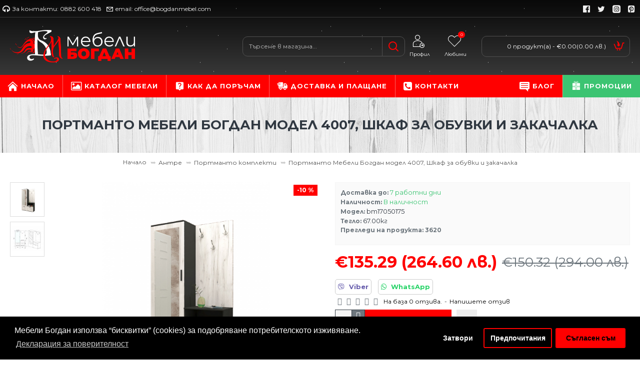

--- FILE ---
content_type: text/html; charset=utf-8
request_url: https://www.bogdanmebel.com/antre/portmanto-komplekti/portmanto-mebeli-bogdan-model-4007-shkaf-za-obuvki-i-zakachalka
body_size: 55636
content:
<!DOCTYPE html>
<html dir="ltr" lang="bg" class="desktop mac chrome chrome131 webkit oc30 is-guest store-0 skin-1 desktop-header-active mobile-sticky route-product-product product-3542 layout-2" data-jv="3.0.44" data-ov="3.0.3.2">
<head typeof="og:website">
<meta charset="UTF-8" />
<meta name="viewport" content="width=device-width, initial-scale=1.0">
<meta http-equiv="X-UA-Compatible" content="IE=edge">
<title>Портманто Мебели Богдан модел 4007, Шкаф за обувки и закачалка - от Богдан Мебел на супер цена</title>
<base href="https://www.bogdanmebel.com/" />
<meta name="description" content="Портманто Мебели Богдан модел 4007, Шкаф за обувки и закачалка | Богдан Мебел - онлайн магазин за мебели на достъпни цени. Бърза доставка за цялата страна. | Портманто комплекти" />
<meta name="twitter:card" content="summary"/>
<meta name="twitter:title" content="Портманто Мебели Богдан модел 4007, Шкаф за обувки и закачалка"/>
<meta name="twitter:image" content="https://www.bogdanmebel.com/image/cache/catalog/producti/irim/shkafove/198-200x200w.png"/>
<meta name="twitter:image:width" content="200"/>
<meta name="twitter:image:height" content="200"/>
<meta name="twitter:description" content="Портманто Мебели Богдан модел 4007, Шкаф за обувки и закачалка﻿Комплект за Антре в комбинация на Черно ЛПДЧ с Сив дървесен фурнир. Голямо огледало за придаване на обемност на коридора.Огледало : без фасетРазмери : 1140 / 350 / 1900Цвят : черно шагрен / дъб крафт бялМатериал: ЛПДЧ с дебелина 16мм, ка"/>
<script>window['Journal'] = {"isPopup":false,"isPhone":false,"isTablet":false,"isDesktop":true,"filterScrollTop":false,"filterUrlValuesSeparator":",","countdownDay":"\u0414\u043d\u0438","countdownHour":"\u0427\u0430\u0441\u0430","countdownMin":"\u041c\u0438\u043d","countdownSec":"\u0421\u0435\u043a","globalPageColumnLeftTabletStatus":false,"globalPageColumnRightTabletStatus":false,"scrollTop":true,"scrollToTop":false,"notificationHideAfter":"2000","quickviewPageStyleCloudZoomStatus":true,"quickviewPageStyleAdditionalImagesCarousel":false,"quickviewPageStyleAdditionalImagesCarouselStyleSpeed":"500","quickviewPageStyleAdditionalImagesCarouselStyleAutoPlay":false,"quickviewPageStyleAdditionalImagesCarouselStylePauseOnHover":true,"quickviewPageStyleAdditionalImagesCarouselStyleDelay":"3000","quickviewPageStyleAdditionalImagesCarouselStyleLoop":false,"quickviewPageStyleAdditionalImagesHeightAdjustment":"5","quickviewPageStylePriceUpdate":true,"quickviewPageStyleOptionsSelect":"all","quickviewText":"Quickview","mobileHeaderOn":"tablet","subcategoriesCarouselStyleSpeed":"500","subcategoriesCarouselStyleAutoPlay":false,"subcategoriesCarouselStylePauseOnHover":true,"subcategoriesCarouselStyleDelay":"3000","subcategoriesCarouselStyleLoop":false,"productPageStyleImageCarouselStyleSpeed":"500","productPageStyleImageCarouselStyleAutoPlay":false,"productPageStyleImageCarouselStylePauseOnHover":true,"productPageStyleImageCarouselStyleDelay":"3000","productPageStyleImageCarouselStyleLoop":false,"productPageStyleCloudZoomStatus":true,"productPageStyleCloudZoomPosition":"inner","productPageStyleAdditionalImagesCarousel":false,"productPageStyleAdditionalImagesCarouselStyleSpeed":"500","productPageStyleAdditionalImagesCarouselStyleAutoPlay":true,"productPageStyleAdditionalImagesCarouselStylePauseOnHover":true,"productPageStyleAdditionalImagesCarouselStyleDelay":"3000","productPageStyleAdditionalImagesCarouselStyleLoop":false,"productPageStyleAdditionalImagesHeightAdjustment":"5","productPageStylePriceUpdate":true,"productPageStyleOptionsSelect":"none","infiniteScrollStatus":false,"infiniteScrollOffset":"2","infiniteScrollLoadPrev":"Load Previous Products","infiniteScrollLoadNext":"Load Next Products","infiniteScrollLoading":"Loading...","infiniteScrollNoneLeft":"You have reached the end of the list.","headerHeight":"115","headerCompactHeight":"60","mobileMenuOn":"","searchStyleSearchAutoSuggestStatus":true,"searchStyleSearchAutoSuggestDescription":true,"headerMiniSearchDisplay":"default","stickyStatus":true,"stickyFullHomePadding":false,"stickyFullwidth":true,"stickyAt":"300","stickyHeight":"45","headerTopBarHeight":"35","topBarStatus":true,"headerType":"classic","headerMobileHeight":"60","headerMobileStickyStatus":true,"headerMobileTopBarVisibility":false,"headerMobileTopBarHeight":"30","checkoutUrl":"https:\/\/www.bogdanmebel.com\/index.php?route=checkout\/checkout","notification":[{"m":137,"c":"52052aac"}],"headerNotice":[{"m":56,"c":"833e042c"}],"columnsCount":0};</script>
<script>(function () {
	if (Journal['isPhone']) {
		return;
	}

	var wrappers = ['search', 'cart', 'cart-content', 'logo', 'language', 'currency'];
	var documentClassList = document.documentElement.classList;

	function extractClassList() {
		return ['desktop', 'tablet', 'phone', 'desktop-header-active', 'mobile-header-active', 'mobile-menu-active'].filter(function (cls) {
			return documentClassList.contains(cls);
		});
	}

	function mqr(mqls, listener) {
		Object.keys(mqls).forEach(function (k) {
			mqls[k].addListener(listener);
		});

		listener();
	}

	function mobileMenu() {
		console.warn('mobile menu!');

		var element = document.querySelector('#main-menu');
		var wrapper = document.querySelector('.mobile-main-menu-wrapper');

		if (element && wrapper) {
			wrapper.appendChild(element);
		}

		var main_menu = document.querySelector('.main-menu');

		if (main_menu) {
			main_menu.classList.add('accordion-menu');
		}

		document.querySelectorAll('.main-menu .dropdown-toggle').forEach(function (element) {
			element.classList.remove('dropdown-toggle');
			element.classList.add('collapse-toggle');
			element.removeAttribute('data-toggle');
		});

		document.querySelectorAll('.main-menu .dropdown-menu').forEach(function (element) {
			element.classList.remove('dropdown-menu');
			element.classList.remove('j-dropdown');
			element.classList.add('collapse');
		});
	}

	function desktopMenu() {
		console.warn('desktop menu!');

		var element = document.querySelector('#main-menu');
		var wrapper = document.querySelector('.desktop-main-menu-wrapper');

		if (element && wrapper) {
			wrapper.insertBefore(element, document.querySelector('#main-menu-2'));
		}

		var main_menu = document.querySelector('.main-menu');

		if (main_menu) {
			main_menu.classList.remove('accordion-menu');
		}

		document.querySelectorAll('.main-menu .collapse-toggle').forEach(function (element) {
			element.classList.add('dropdown-toggle');
			element.classList.remove('collapse-toggle');
			element.setAttribute('data-toggle', 'dropdown');
		});

		document.querySelectorAll('.main-menu .collapse').forEach(function (element) {
			element.classList.add('dropdown-menu');
			element.classList.add('j-dropdown');
			element.classList.remove('collapse');
		});

		document.body.classList.remove('mobile-wrapper-open');
	}

	function mobileHeader() {
		console.warn('mobile header!');

		Object.keys(wrappers).forEach(function (k) {
			var element = document.querySelector('#' + wrappers[k]);
			var wrapper = document.querySelector('.mobile-' + wrappers[k] + '-wrapper');

			if (element && wrapper) {
				wrapper.appendChild(element);
			}

			if (wrappers[k] === 'cart-content') {
				if (element) {
					element.classList.remove('j-dropdown');
					element.classList.remove('dropdown-menu');
				}
			}
		});

		var search = document.querySelector('#search');
		var cart = document.querySelector('#cart');

		if (search && (Journal['searchStyle'] === 'full')) {
			search.classList.remove('full-search');
			search.classList.add('mini-search');
		}

		if (cart && (Journal['cartStyle'] === 'full')) {
			cart.classList.remove('full-cart');
			cart.classList.add('mini-cart')
		}
	}

	function desktopHeader() {
		console.warn('desktop header!');

		Object.keys(wrappers).forEach(function (k) {
			var element = document.querySelector('#' + wrappers[k]);
			var wrapper = document.querySelector('.desktop-' + wrappers[k] + '-wrapper');

			if (wrappers[k] === 'cart-content') {
				if (element) {
					element.classList.add('j-dropdown');
					element.classList.add('dropdown-menu');
					document.querySelector('#cart').appendChild(element);
				}
			} else {
				if (element && wrapper) {
					wrapper.appendChild(element);
				}
			}
		});

		var search = document.querySelector('#search');
		var cart = document.querySelector('#cart');

		if (search && (Journal['searchStyle'] === 'full')) {
			search.classList.remove('mini-search');
			search.classList.add('full-search');
		}

		if (cart && (Journal['cartStyle'] === 'full')) {
			cart.classList.remove('mini-cart');
			cart.classList.add('full-cart');
		}

		documentClassList.remove('mobile-cart-content-container-open');
		documentClassList.remove('mobile-main-menu-container-open');
		documentClassList.remove('mobile-overlay');
	}

	function moveElements(classList) {
		if (classList.includes('mobile-header-active')) {
			mobileHeader();
			mobileMenu();
		} else if (classList.includes('mobile-menu-active')) {
			desktopHeader();
			mobileMenu();
		} else {
			desktopHeader();
			desktopMenu();
		}
	}

	var mqls = {
		phone: window.matchMedia('(max-width: 768px)'),
		tablet: window.matchMedia('(max-width: 1023px)'),
		menu: window.matchMedia('(max-width: ' + Journal['mobileMenuOn'] + 'px)')
	};

	mqr(mqls, function () {
		var oldClassList = extractClassList();

		if (Journal['isDesktop']) {
			if (mqls.phone.matches) {
				documentClassList.remove('desktop');
				documentClassList.remove('tablet');
				documentClassList.add('mobile');
				documentClassList.add('phone');
			} else if (mqls.tablet.matches) {
				documentClassList.remove('desktop');
				documentClassList.remove('phone');
				documentClassList.add('mobile');
				documentClassList.add('tablet');
			} else {
				documentClassList.remove('mobile');
				documentClassList.remove('phone');
				documentClassList.remove('tablet');
				documentClassList.add('desktop');
			}

			if (documentClassList.contains('phone') || (documentClassList.contains('tablet') && Journal['mobileHeaderOn'] === 'tablet')) {
				documentClassList.remove('desktop-header-active');
				documentClassList.add('mobile-header-active');
			} else {
				documentClassList.remove('mobile-header-active');
				documentClassList.add('desktop-header-active');
			}
		}

		if (documentClassList.contains('desktop-header-active') && mqls.menu.matches) {
			documentClassList.add('mobile-menu-active');
		} else {
			documentClassList.remove('mobile-menu-active');
		}

		var newClassList = extractClassList();

		if (oldClassList.join(' ') !== newClassList.join(' ')) {
			if (document.readyState === 'loading') {
				document.addEventListener('DOMContentLoaded', function () {
					moveElements(newClassList);
				});
			} else {
				moveElements(newClassList);
			}
		}
	});

})();

(function () {
	var cookies = {};
	var style = document.createElement('style');
	var documentClassList = document.documentElement.classList;

	document.head.appendChild(style);

	document.cookie.split('; ').forEach(function (c) {
		var cc = c.split('=');
		cookies[cc[0]] = cc[1];
	});

	if (Journal['popup']) {
		for (var i in Journal['popup']) {
			if (!cookies['p-' + Journal['popup'][i]['c']]) {
				documentClassList.add('popup-open');
				documentClassList.add('popup-center');
				break;
			}
		}
	}

	if (Journal['notification']) {
		for (var i in Journal['notification']) {
			if (cookies['n-' + Journal['notification'][i]['c']]) {
				style.sheet.insertRule('.module-notification-' + Journal['notification'][i]['m'] + '{ display:none }');
			}
		}
	}

	if (Journal['headerNotice']) {
		for (var i in Journal['headerNotice']) {
			if (cookies['hn-' + Journal['headerNotice'][i]['c']]) {
				style.sheet.insertRule('.module-header_notice-' + Journal['headerNotice'][i]['m'] + '{ display:none }');
			}
		}
	}

	if (Journal['layoutNotice']) {
		for (var i in Journal['layoutNotice']) {
			if (cookies['ln-' + Journal['layoutNotice'][i]['c']]) {
				style.sheet.insertRule('.module-layout_notice-' + Journal['layoutNotice'][i]['m'] + '{ display:none }');
			}
		}
	}
})();
</script>
<link href="https://fonts.googleapis.com/css?family=Montserrat:700,400&amp;subset=cyrillic" type="text/css" rel="stylesheet"/>
<link href="catalog/view/javascript/bootstrap/css/bootstrap.min.css" type="text/css" rel="stylesheet" media="all" />
<link href="catalog/view/javascript/font-awesome/css/font-awesome.min.css" type="text/css" rel="stylesheet" media="all" />
<link href="catalog/view/theme/journal3/icons/style.minimal.css" type="text/css" rel="stylesheet" media="all" />
<link href="catalog/view/theme/journal3/lib/imagezoom/imagezoom.min.css" type="text/css" rel="stylesheet" media="all" />
<link href="catalog/view/theme/journal3/lib/lightgallery/css/lightgallery.min.css" type="text/css" rel="stylesheet" media="all" />
<link href="catalog/view/theme/journal3/lib/lightgallery/css/lg-transitions.min.css" type="text/css" rel="stylesheet" media="all" />
<link href="catalog/view/theme/journal3/lib/swiper/swiper.min.css" type="text/css" rel="stylesheet" media="all" />
<link href="catalog/view/theme/journal3/stylesheet/style.css" type="text/css" rel="stylesheet" media="all" />
<link href="catalog/view/javascript/jquery/magnific/magnific-popup.css" type="text/css" rel="stylesheet" media="all" />
<link href="catalog/view/javascript/jquery/datetimepicker/bootstrap-datetimepicker.min.css" type="text/css" rel="stylesheet" media="all" />
<link href="catalog/view/theme/default/template/extension/mt_uni_credit/uni_product.css?ver=1.3.1" type="text/css" rel="stylesheet" media="all" />
<link href="catalog/view/javascript/isenselabs_gdpr/cookieconsent.min.css" type="text/css" rel="stylesheet" media="all" />
<link href="catalog/view/theme/default/stylesheet/pariba.css" type="text/css" rel="stylesheet" media="all" />

        
      
<link href="https://www.bogdanmebel.com/antre/portmanto-komplekti/portmanto-mebeli-bogdan-model-4007-shkaf-za-obuvki-i-zakachalka" rel="canonical" />
<link href="https://www.bogdanmebel.com/image/catalog/favicon.png" rel="icon" />
<script async defer src="https://www.googletagmanager.com/gtag/js?id=G-88PS3W3425"></script><script>if ((typeof doNotTrackMe !== "function" || !doNotTrackMe()) && (typeof sm_has_consent !== "function" || sm_has_consent(0, 0, ""))) {
window.dataLayer = window.dataLayer || [];
function gtag(){dataLayer.push(arguments);}
gtag('js', new Date());var enhanced_conversion_data;}</script><script>if ((typeof doNotTrackMe !== "function" || !doNotTrackMe()) && (typeof sm_has_consent !== "function" || sm_has_consent(0, 0, ""))) {!function(f,b,e,v,n,t,s)
{if(f.fbq)return;n=f.fbq=function(){n.callMethod?
n.callMethod.apply(n,arguments):n.queue.push(arguments)};
if(!f._fbq)f._fbq=n;n.push=n;n.loaded=!0;n.version='2.0';
n.queue=[];t=b.createElement(e);t.async=!0;
t.src=v;s=b.getElementsByTagName(e)[0];
s.parentNode.insertBefore(t,s)}(window, document,'script',
'https://connect.facebook.net/en_US/fbevents.js');}</script>
<style>
.blog-post .post-details .post-stats{white-space:nowrap;overflow-x:auto;overflow-y:hidden;-webkit-overflow-scrolling:touch;;background:rgba(255, 255, 255, 1);margin-top:20px;margin-bottom:20px;padding:8px;padding-right:12px;padding-left:12px;border-width:1px;border-style:solid;border-color:rgba(221, 221, 221, 1)}.blog-post .post-details .post-stats .p-category{flex-wrap:nowrap;display:inline-flex}.mobile .blog-post .post-details .post-stats{overflow-x:scroll}.blog-post .post-details .post-stats::-webkit-scrollbar{-webkit-appearance:none;height:1px;height:5px;width:5px}.blog-post .post-details .post-stats::-webkit-scrollbar-track{background-color:white}.blog-post .post-details .post-stats::-webkit-scrollbar-thumb{background-color:#999;background-color:rgba(255, 0, 0, 1)}.blog-post .post-details .post-stats .p-posted{display:inline-flex}.blog-post .post-details .post-stats .p-author{display:none}.blog-post .post-details .post-stats .p-date{display:inline-flex}.p-date-image{color:rgba(255, 255, 255, 1);font-weight:700;background:rgba(255, 0, 0, 1);margin:5px}.p-date-image
i{color:rgba(238, 238, 238, 1)}.blog-post .post-details .post-stats .p-comment{display:inline-flex}.blog-post .post-details .post-stats .p-view{display:inline-flex}.post-content>p{margin-bottom:10px}.post-image{display:block;text-align:center;float:none}.post-content{column-count:initial;column-gap:50px;column-rule-color:rgba(221, 221, 221, 1);column-rule-width:1px;column-rule-style:solid}.blog-post
.tags{justify-content:center}.post-comments{margin-top:20px}.post-comment{margin-bottom:30px;padding-bottom:15px;border-width:0;border-bottom-width:1px;border-style:solid;border-color:rgba(221,221,221,1)}.post-reply{margin-top:15px;margin-left:60px;padding-top:20px;border-width:0;border-top-width:1px;border-style:solid;border-color:rgba(221,221,221,1)}.user-avatar{display:block;margin-right:15px;border-radius:50%}.module-blog_comments .side-image{display:block}.post-comment .user-name{font-size:18px;font-weight:700}.post-comment .user-data
div{font-size:12px}.post-comment .user-site::before{left:-1px}.post-comment .user-data .user-date{display:inline-flex}.post-comment .user-data .user-time{display:inline-flex}.comment-form .form-group:not(.required){display:flex}.user-data .user-site{display:inline-flex}.main-posts.post-grid .post-layout.swiper-slide{margin-right:20px;width:calc((100% - 3 * 20px) / 4 - 0.01px)}.main-posts.post-grid .post-layout:not(.swiper-slide){padding:10px;width:calc(100% / 4 - 0.01px)}.one-column #content .main-posts.post-grid .post-layout.swiper-slide{margin-right:20px;width:calc((100% - 2 * 20px) / 3 - 0.01px)}.one-column #content .main-posts.post-grid .post-layout:not(.swiper-slide){padding:10px;width:calc(100% / 3 - 0.01px)}.two-column #content .main-posts.post-grid .post-layout.swiper-slide{margin-right:0px;width:calc((100% - 0 * 0px) / 1 - 0.01px)}.two-column #content .main-posts.post-grid .post-layout:not(.swiper-slide){padding:0px;width:calc(100% / 1 - 0.01px)}.side-column .main-posts.post-grid .post-layout.swiper-slide{margin-right:0px;width:calc((100% - 0 * 0px) / 1 - 0.01px)}.side-column .main-posts.post-grid .post-layout:not(.swiper-slide){padding:0px;width:calc(100% / 1 - 0.01px)}.post-grid .post-thumb:hover .image
img{transform:scale(1.15)}.post-grid .post-thumb
.caption{position:relative;bottom:auto;width:auto}.post-grid .post-thumb
.name{display:flex;width:auto;margin-left:auto;margin-right:auto;justify-content:center;margin-left:auto;margin-right:auto;margin-top:10px;margin-bottom:10px}.post-grid .post-thumb .name
a{white-space:nowrap;overflow:hidden;text-overflow:ellipsis;font-size:16px;color:rgba(48, 56, 65, 1);font-weight:700}.desktop .post-grid .post-thumb .name a:hover{color:rgba(255, 0, 0, 1)}.post-grid .post-thumb
.description{display:block;text-align:center;margin-bottom:10px}.post-grid .post-thumb .button-group{display:flex;justify-content:center;margin-bottom:10px}.post-grid .post-thumb .btn-read-more::before{display:none}.post-grid .post-thumb .btn-read-more::after{display:none;content:'\e5c8' !important;font-family:icomoon !important}.post-grid .post-thumb .btn-read-more .btn-text{display:inline-block;padding:0}.post-grid .post-thumb .post-stats{display:flex;color:rgba(238, 238, 238, 1);justify-content:center;position:static;transform:translateY(0);width:auto;background:rgba(0, 0, 0, 0.65);padding:7px}.post-grid .post-thumb .post-stats .p-author{display:flex}.post-grid .post-thumb
.image{display:block}.post-grid .post-thumb .p-date{display:flex}.post-grid .post-thumb .post-stats .p-comment{display:flex}.post-grid .post-thumb .post-stats .p-view{display:flex}.post-list .post-layout:not(.swiper-slide){margin-bottom:40px}.post-list .post-thumb
.caption{flex-basis:200px;padding:15px}.post-list .post-thumb:hover .image
img{transform:scale(1.15)}.post-list .post-thumb
.name{display:flex;width:auto;margin-left:auto;margin-right:auto;justify-content:flex-start;margin-left:0;margin-right:auto}.post-list .post-thumb .name
a{white-space:normal;overflow:visible;text-overflow:initial;font-size:18px;color:rgba(48, 56, 65, 1);font-weight:700}.desktop .post-list .post-thumb .name a:hover{color:rgba(255, 0, 0, 1)}.post-list .post-thumb
.description{display:block;color:rgba(109, 118, 125, 1);padding-top:10px;padding-bottom:10px}.post-list .post-thumb .button-group{display:flex;justify-content:flex-start}.post-list .post-thumb .btn-read-more::before{display:inline-block}.post-list .post-thumb .btn-read-more .btn-text{display:inline-block;padding:0
.4em}.post-list .post-thumb .btn-read-more::after{content:'\e5c8' !important;font-family:icomoon !important}.post-list .post-thumb .post-stats{display:flex;font-size:14px;color:rgba(80, 80, 80, 1);justify-content:flex-start;padding-bottom:5px;margin:-15px;margin-bottom:5px;margin-left:0px}.post-list .post-thumb .post-stats .p-author{display:block}.post-list .post-thumb .p-date{display:flex}.post-list .post-thumb .post-stats .p-comment{display:block}.post-list .post-thumb .post-stats .p-view{display:flex}.blog-feed
span{display:block;color:rgba(235, 102, 38, 1) !important}.blog-feed{display:none;margin-right:30px}.blog-feed::before{content:'\f143' !important;font-family:icomoon !important;font-size:14px;color:rgba(235, 102, 38, 1)}.desktop .blog-feed:hover
span{color:rgba(0, 0, 0, 1) !important}.countdown{color:rgba(48, 56, 65, 1);background:rgba(221, 221, 221, 1);border-radius:3px}.countdown div
span{color:rgba(109,118,125,1)}.countdown>div{border-style:solid;border-color:rgba(245, 245, 245, 1)}.boxed-layout .site-wrapper{overflow:hidden}.boxed-layout
.header{padding:0
20px}.boxed-layout
.breadcrumb{padding-left:20px;padding-right:20px}.wrapper, .mega-menu-content, .site-wrapper > .container, .grid-cols,.desktop-header-active .is-sticky .header .desktop-main-menu-wrapper,.desktop-header-active .is-sticky .sticky-fullwidth-bg,.boxed-layout .site-wrapper, .breadcrumb, .title-wrapper, .page-title > span,.desktop-header-active .header .top-bar,.desktop-header-active .header .mid-bar,.desktop-main-menu-wrapper{max-width:1400px}.desktop-main-menu-wrapper .main-menu>.j-menu>.first-dropdown::before{transform:translateX(calc(0px - (100vw - 1400px) / 2))}html[dir='rtl'] .desktop-main-menu-wrapper .main-menu>.j-menu>.first-dropdown::before{transform:none;right:calc(0px - (100vw - 1400px) / 2)}.desktop-main-menu-wrapper .main-menu>.j-menu>.first-dropdown.mega-custom::before{transform:translateX(calc(0px - (200vw - 1400px) / 2))}html[dir='rtl'] .desktop-main-menu-wrapper .main-menu>.j-menu>.first-dropdown.mega-custom::before{transform:none;right:calc(0px - (200vw - 1400px) / 2)}body{background:rgba(255,255,255,1);font-family:'Montserrat';font-weight:400;font-size:13px;line-height:1.5;-webkit-font-smoothing:antialiased}#content{padding-top:20px;padding-bottom:20px}.column-left
#content{padding-left:20px}.column-right
#content{padding-right:20px}.side-column{max-width:240px;padding:20px;padding-left:0px}.one-column
#content{max-width:calc(100% - 240px)}.two-column
#content{max-width:calc(100% - 240px * 2)}#column-left{border-width:0;border-right-width:1px;border-style:solid;border-color:rgba(221,221,221,1)}#column-right{border-width:0;border-left-width:1px;border-style:solid;border-color:rgba(221,221,221,1);padding:20px;padding-right:0px}.page-title{display:block}.dropdown.drop-menu>.j-dropdown{left:0;right:auto;transform:translate3d(0,-10px,0)}.dropdown.drop-menu.animating>.j-dropdown{left:0;right:auto;transform:none}.dropdown.drop-menu>.j-dropdown::before{left:10px;right:auto;transform:translateX(0)}.dropdown.dropdown .j-menu .dropdown>a>.count-badge{margin-right:0}.dropdown.dropdown .j-menu .dropdown>a>.count-badge+.open-menu+.menu-label{margin-left:7px}.dropdown.dropdown .j-menu .dropdown>a::after{display:block}.dropdown.dropdown .j-menu>li>a{font-size:13px;color:rgba(48, 56, 65, 1);background:rgba(255, 255, 255, 1);padding:10px}.desktop .dropdown.dropdown .j-menu > li:hover > a, .dropdown.dropdown .j-menu>li.active>a{color:rgba(48, 56, 65, 1);background:rgba(245, 245, 245, 1)}.dropdown.dropdown .j-menu .links-text{white-space:nowrap;overflow:hidden;text-overflow:ellipsis}.dropdown.dropdown .j-menu>li>a::before{margin-right:7px;min-width:20px;font-size:18px}.dropdown.dropdown .j-menu > li > a, .dropdown.dropdown.accordion-menu .menu-item > a + div, .dropdown.dropdown .accordion-menu .menu-item>a+div{border-color:rgba(238, 238, 238, 1)}.dropdown.dropdown .j-menu a .count-badge{display:inline-flex;position:relative}.dropdown.dropdown:not(.mega-menu) .j-dropdown{min-width:200px}.dropdown.dropdown:not(.mega-menu) .j-menu{box-shadow:0 0 85px -10px rgba(0, 0, 0, 0.2)}.dropdown.dropdown .j-dropdown::before{display:block;border-bottom-color:rgba(255,255,255,1);margin-top:-10px}legend{font-family:'Montserrat';font-weight:700;font-size:14px;color:rgba(48,56,65,1);text-transform:uppercase;margin-bottom:15px;white-space:normal;overflow:visible;text-overflow:initial;text-align:left}legend::after{content:'';display:block;position:relative;margin-top:8px;left:initial;right:initial;margin-left:0;margin-right:auto;transform:none}legend.page-title>span::after{content:'';display:block;position:relative;margin-top:8px;left:initial;right:initial;margin-left:0;margin-right:auto;transform:none}legend::after,legend.page-title>span::after{width:50px;height:1px;background:rgba(255,0,0,1)}.title{font-family:'Montserrat';font-weight:700;font-size:14px;color:rgba(48,56,65,1);text-transform:uppercase;margin-bottom:15px;white-space:normal;overflow:visible;text-overflow:initial;text-align:left}.title::after{content:'';display:block;position:relative;margin-top:8px;left:initial;right:initial;margin-left:0;margin-right:auto;transform:none}.title.page-title>span::after{content:'';display:block;position:relative;margin-top:8px;left:initial;right:initial;margin-left:0;margin-right:auto;transform:none}.title::after,.title.page-title>span::after{width:50px;height:1px;background:rgba(255, 0, 0, 1)}html:not(.popup) .page-title{font-size:26px;color:rgba(48, 56, 65, 1);text-align:center;background:rgba(238, 238, 238, 1);background-image:url('https://www.bogdanmebel.com/image/cache/catalog/woodback-compressor-1920x369.png');background-repeat:repeat-x;padding:0px;padding-top:40px;padding-bottom:40px;margin:0px;white-space:normal;overflow:visible;text-overflow:initial;text-align:center}html:not(.popup) .page-title::after{content:'';display:block;position:relative;margin-top:8px;left:50%;right:initial;transform:translate3d(-50%,0,0)}html:not(.popup) .page-title.page-title>span::after{content:'';display:block;position:relative;margin-top:8px;left:50%;right:initial;transform:translate3d(-50%,0,0)}html:not(.popup) .page-title::after, html:not(.popup) .page-title.page-title>span::after{width:50px;height:1px;background:rgba(255,0,0,1)}.title.module-title{font-family:'Montserrat';font-weight:700;font-size:14px;color:rgba(48,56,65,1);text-transform:uppercase;margin-bottom:15px;white-space:normal;overflow:visible;text-overflow:initial;text-align:left}.title.module-title::after{content:'';display:block;position:relative;margin-top:8px;left:initial;right:initial;margin-left:0;margin-right:auto;transform:none}.title.module-title.page-title>span::after{content:'';display:block;position:relative;margin-top:8px;left:initial;right:initial;margin-left:0;margin-right:auto;transform:none}.title.module-title::after,.title.module-title.page-title>span::after{width:50px;height:1px;background:rgba(255,0,0,1)}.btn,.btn:visited{font-size:12px;color:rgba(255,255,255,1);text-transform:uppercase}.btn:hover{color:rgba(255, 255, 255, 1) !important;background:rgba(255, 0, 0, 1) !important}.btn:active,.btn:hover:active,.btn:focus:active{color:rgba(255, 255, 255, 1) !important;background:rgba(34, 184, 155, 1) !important}.btn:focus{color:rgba(255, 255, 255, 1) !important;box-shadow:inset 0 0 20px rgba(0,0,0,0.25)}.btn{background:rgba(48,56,65,1);padding:12px}.btn.btn.disabled::after{font-size:20px}.btn-secondary.btn{background:rgba(254,225,91,1)}.btn-secondary.btn:hover{background:rgba(196, 202, 253, 1) !important}.btn-secondary.btn.btn.disabled::after{font-size:20px}.btn-success.btn{background:rgba(60,196,114,1)}.btn-success.btn:hover{background:rgba(0, 0, 0, 1) !important}.btn-success.btn.btn.disabled::after{font-size:20px}.btn-danger.btn{background:rgba(255,0,0,1)}.btn-danger.btn:hover{background:rgba(53, 66, 174, 1) !important}.btn-danger.btn.btn.disabled::after{font-size:20px}.btn-warning.btn{background:rgba(254,225,91,1)}.btn-warning.btn:hover{background:rgba(196, 202, 253, 1) !important}.btn-warning.btn.btn.disabled::after{font-size:20px}.btn-info.btn{background:rgba(109,118,125,1);border-width:0px}.btn-info.btn:hover{background:rgba(48, 56, 65, 1) !important}.btn-info.btn.btn.disabled::after{font-size:20px}.btn-light.btn,.btn-light.btn:visited{color:rgba(109,118,125,1)}.btn-light.btn:hover{color:rgba(48, 56, 65, 1) !important;background:rgba(196, 202, 253, 1) !important}.btn-light.btn{background:rgba(238,238,238,1)}.btn-light.btn.btn.disabled::after{font-size:20px}.btn-dark.btn{background:rgba(48,56,65,1)}.btn-dark.btn:hover{background:rgba(53, 66, 174, 1) !important}.btn-dark.btn.btn.disabled::after{font-size:20px}.buttons{margin-top:20px;padding-top:15px;border-width:0;border-top-width:1px;border-style:solid;border-color:rgba(221, 221, 221, 1);font-size:12px}.buttons .pull-left .btn, .buttons .pull-left .btn:visited{font-size:12px;color:rgba(255, 255, 255, 1);text-transform:uppercase}.buttons .pull-left .btn:hover{color:rgba(255, 255, 255, 1) !important;background:rgba(255, 0, 0, 1) !important}.buttons .pull-left .btn:active, .buttons .pull-left .btn:hover:active, .buttons .pull-left .btn:focus:active{color:rgba(255, 255, 255, 1) !important;background:rgba(34, 184, 155, 1) !important}.buttons .pull-left .btn:focus{color:rgba(255, 255, 255, 1) !important;box-shadow:inset 0 0 20px rgba(0, 0, 0, 0.25)}.buttons .pull-left
.btn{background:rgba(48, 56, 65, 1);padding:12px}.buttons .pull-left .btn.btn.disabled::after{font-size:20px}.buttons .pull-right .btn::after{content:'\e5c8' !important;font-family:icomoon !important;margin-left:5px}.buttons .pull-left .btn::before{content:'\e5c4' !important;font-family:icomoon !important;margin-right:5px}.buttons>div{flex:0 0 auto;width:auto;flex-basis:0}.buttons > div
.btn{width:auto}.buttons .pull-left{margin-right:auto}.buttons .pull-right:only-child{flex:0 0 auto;width:auto;margin:0
0 0 auto}.buttons .pull-right:only-child
.btn{width:auto}.buttons input+.btn{margin-top:5px}.tags{margin-top:15px;justify-content:flex-start;font-size:13px;font-weight:700;text-transform:uppercase}.tags a,.tags-title{margin-right:8px;margin-bottom:8px}.tags
b{display:none}.tags
a{padding-right:8px;padding-left:8px;font-size:12px;color:rgba(238, 238, 238, 1);font-weight:400;text-transform:none;background:rgba(58, 71, 80, 1)}.tags a:hover{color:rgba(255,255,255,1);background:rgba(255,0,0,1)}.alert.alert-success{color:rgba(255,255,255,1);background:rgba(60,196,114,1)}.alert.alert-info{color:rgba(48, 56, 65, 1)}.alert-info.alert-dismissible
.close{color:rgba(196,202,253,1)}.alert.alert-warning{color:rgba(48,56,65,1);background:rgba(254,225,91,1)}.alert.alert-danger{color:rgba(255,255,255,1);background:rgba(255,0,0,1)}.breadcrumb{display:block !important;text-align:center;padding:10px;white-space:normal;-webkit-overflow-scrolling:touch}.breadcrumb li:first-of-type a i::before{content:'\eb69' !important;font-family:icomoon !important}.breadcrumb
a{font-size:12px;color:rgba(80, 80, 80, 1)}.breadcrumb li:last-of-type
a{font-size:12px}.breadcrumb>li+li:before{content:'➥'}.mobile
.breadcrumb{overflow-x:visible}.breadcrumb::-webkit-scrollbar{-webkit-appearance:initial;height:1px;height:1px;width:1px}.breadcrumb::-webkit-scrollbar-track{background-color:white}.breadcrumb::-webkit-scrollbar-thumb{background-color:#999}.panel-group .panel-heading a::before{content:'\e5c8' !important;font-family:icomoon !important;order:10}.desktop .panel-group .panel-heading:hover a::before{color:rgba(255, 0, 0, 1)}.panel-group .panel-active .panel-heading a::before{content:'\e5db' !important;font-family:icomoon !important;color:rgba(255, 0, 0, 1);top:-1px}.panel-group .panel-heading
a{justify-content:space-between;font-size:13px;font-weight:700;text-transform:uppercase;padding:0px;padding-top:15px;padding-bottom:15px}.panel-group .panel-heading{border-width:0;border-top-width:1px;border-style:solid;border-color:rgba(221, 221, 221, 1)}.panel-group .panel-body{padding-bottom:10px}body
a{color:rgba(0, 0, 0, 1);display:inline-block}body a:hover{color:rgba(255, 0, 0, 1)}body
p{margin-bottom:15px}body
h1{margin-bottom:20px;display:block}body
h2{font-size:26px;margin-bottom:15px}body
h3{font-size:22px;margin-bottom:15px}body
h4{font-weight:700;margin-bottom:15px}body
h5{font-size:17px;font-weight:400;margin-bottom:15px}body
h6{color:rgba(255, 255, 255, 1);text-transform:uppercase;background:rgba(255, 0, 0, 1);padding:6px;padding-right:10px;padding-left:10px;margin-bottom:15px;display:inline-block}body
blockquote{font-family:'Montserrat';font-weight:400;font-style:italic;padding:15px;padding-top:10px;padding-bottom:10px;margin-top:15px;margin-bottom:15px;border-radius:3px;float:none;display:block;max-width:500px}body blockquote::before{margin-left:auto;margin-right:auto;float:left;content:'\e98f' !important;font-family:icomoon !important;color:rgba(255, 0, 0, 1);margin-right:10px}body
hr{margin-top:20px;margin-bottom:20px;overflow:visible}body hr::before{content:'\e993' !important;font-family:icomoon !important;font-size:20px;width:40px;height:40px;border-radius:50%}body .drop-cap{font-family:'Montserrat' !important;font-weight:400 !important;font-size:60px !important;font-family:'Montserrat';font-weight:700;margin-right:5px}body .amp::before{content:'\e901' !important;font-family:icomoon !important;font-size:25px;top:5px}body .video-responsive{max-width:550px;margin-bottom:15px}.count-badge{font-size:8px;color:rgba(255, 255, 255, 1);background:rgba(255, 0, 0, 1);border-radius:10px}.product-label
b{color:rgba(255,255,255,1);font-weight:700;text-transform:uppercase;background:rgba(255,0,0,1);padding:5px;padding-right:7px;padding-left:7px}.tooltip-inner{font-size:12px;color:rgba(238, 238, 238, 1);line-height:1.1;background:rgba(48, 56, 65, 1);border-radius:2px;padding:5px;box-shadow:0 -15px 100px -10px rgba(0, 0, 0, 0.1)}.tooltip.top .tooltip-arrow{border-top-color:rgba(48, 56, 65, 1)}.tooltip.right .tooltip-arrow{border-right-color:rgba(48, 56, 65, 1)}.tooltip.bottom .tooltip-arrow{border-bottom-color:rgba(48, 56, 65, 1)}.tooltip.left .tooltip-arrow{border-left-color:rgba(48, 56, 65, 1)}table tbody tr:hover
td{background:rgba(255, 255, 255, 1)}table tbody
td{border-width:0 !important;border-top-width:1px !important;border-style:solid !important;border-color:rgba(221, 221, 221, 1) !important}table{border-width:1px !important;border-style:solid !important;border-color:rgba(221, 221, 221, 1) !important}table thead
td{font-size:12px;font-weight:700;text-transform:uppercase;background:rgba(238, 238, 238, 1)}table tfoot
td{background:rgba(238, 238, 238, 0.44)}table tfoot td, table tfoot
th{border-style:solid !important;border-color:rgba(221, 221, 221, 1) !important}.table-responsive{border-width:1px;border-style:solid;border-color:rgba(221,221,221,1);-webkit-overflow-scrolling:touch}.table-responsive::-webkit-scrollbar{height:5px;width:5px}.form-group .control-label{max-width:150px;padding-top:7px;padding-bottom:5px;justify-content:flex-start}.required .control-label::after, .required .control-label+div::before{font-size:17px;color:rgba(255,0,0,1)}.form-group{margin-bottom:8px}input.form-control{background:rgba(245, 245, 245, 1) !important;border-width:1px !important;border-style:solid !important;border-color:rgba(221, 221, 221, 1) !important;border-radius:2px !important;max-width:500px;height:38px}input.form-control:hover{border-color:rgba(196, 202, 253, 1) !important}input.form-control:focus,input.form-control:active{border-color:rgba(196, 202, 253, 1) !important}input.form-control:focus{box-shadow:inset 0 0 5px rgba(0,0,0,0.1)}textarea.form-control{background:rgba(245, 245, 245, 1) !important;border-width:1px !important;border-style:solid !important;border-color:rgba(221, 221, 221, 1) !important;border-radius:2px !important;height:100px}textarea.form-control:hover{border-color:rgba(196, 202, 253, 1) !important}textarea.form-control:focus,textarea.form-control:active{border-color:rgba(196, 202, 253, 1) !important}textarea.form-control:focus{box-shadow:inset 0 0 5px rgba(0,0,0,0.1)}select.form-control{background:rgba(245, 245, 245, 1) !important;border-width:1px !important;border-style:solid !important;border-color:rgba(221, 221, 221, 1) !important;border-radius:2px !important;max-width:500px}select.form-control:hover{border-color:rgba(196, 202, 253, 1) !important}select.form-control:focus,select.form-control:active{border-color:rgba(196, 202, 253, 1) !important}select.form-control:focus{box-shadow:inset 0 0 5px rgba(0,0,0,0.1)}.radio{width:100%}.checkbox{width:100%}.input-group .input-group-btn
.btn{min-width:35px;min-height:35px}.product-option-file .btn i::before{content:'\ebd8' !important;font-family:icomoon !important}.stepper input.form-control{border-width:0px !important}.stepper{width:50px;height:35px;border-style:solid;border-color:rgba(48, 56, 65, 1)}.stepper span
i{color:rgba(255, 255, 255, 1);background-color:rgba(109, 118, 125, 1)}.stepper span i:hover{background-color:rgba(255,0,0,1)}.pagination-results{font-size:13px;color:rgba(48, 56, 65, 1);letter-spacing:1px;margin-top:20px;margin-bottom:20px;justify-content:flex-start}.pagination-results .text-right{display:block}.pagination>li>a{color:rgba(255,255,255,1)}.pagination>li>a:hover{color:rgba(255,255,255,1)}.pagination>li.active>span,.pagination>li.active>span:hover,.pagination>li>a:focus{color:rgba(255,255,255,1)}.pagination>li{background:rgba(255,0,0,1);border-radius:2px}.pagination>li>a,.pagination>li>span{padding:5px;padding-right:6px;padding-left:6px}.pagination>li:hover{background:rgba(60,196,114,1)}.pagination>li.active{background:rgba(17, 17, 17, 1)}.pagination > li:first-child a::before, .pagination > li:last-child a::before{content:'\e940' !important;font-family:icomoon !important}.pagination > li .prev::before, .pagination > li .next::before{content:'\e93e' !important;font-family:icomoon !important}.pagination>li:not(:first-of-type){margin-left:5px}.rating .fa-stack{font-size:13px;width:1.2em}.rating .fa-star, .rating .fa-star+.fa-star-o{color:rgba(254, 225, 91, 1)}.rating .fa-star-o:only-child{color:rgba(109,118,125,1)}.rating-stars{border-top-left-radius:3px;border-top-right-radius:3px}.popup-inner-body{max-height:calc(100vh - 50px * 2)}.popup-container{max-width:calc(100% - 20px * 2)}.popup-bg{background:rgba(0,0,0,0.75)}.popup-body,.popup{background:rgba(255, 255, 255, 1)}.popup-content, .popup .site-wrapper{padding:20px}.popup-body{border-radius:3px;box-shadow:0 5px 60px -10px rgba(0, 0, 0, 0.3)}.popup-container .popup-close::before{content:'\e5cd' !important;font-family:icomoon !important}.popup-close{width:30px;height:30px;margin-right:-12px;margin-top:12px}.popup-container .btn.popup-close{border-radius:50% !important}.popup-container>.btn{background:rgba(0,0,0,1)}.popup-container>.btn:hover{background:rgba(53, 66, 174, 1) !important}.popup-container>.btn.btn.disabled::after{font-size:20px}.scroll-top i::before{content:'\e5d8' !important;font-family:icomoon !important;font-size:20px;color:rgba(255, 255, 255, 1);background:rgba(255, 0, 0, 1);padding:10px}.scroll-top:hover i::before{background:rgba(60,196,114,1)}.scroll-top{left:auto;right:10px;transform:translateX(0);;margin-left:10px;margin-right:10px;margin-bottom:10px}.journal-loading > i::before, .ias-spinner > i::before, .lg-outer .lg-item::after,.btn.disabled::after{content:'\e92f' !important;font-family:icomoon !important;font-size:30px;color:rgba(255, 0, 0, 1)}.journal-loading > .fa-spin, .lg-outer .lg-item::after,.btn.disabled::after{animation:fa-spin infinite linear;;animation-duration:2000ms}.btn-cart::before,.fa-shopping-cart::before{content:'\ea9b' !important;font-family:icomoon !important;left:-1px}.btn-wishlist::before{content:'\f08a' !important;font-family:icomoon !important}.btn-compare::before,.compare-btn::before{content:'\eab6' !important;font-family:icomoon !important}.fa-refresh::before{content:'\eacd' !important;font-family:icomoon !important}.fa-times-circle::before,.fa-times::before,.reset-filter::before,.notification-close::before,.popup-close::before,.hn-close::before{content:'\e981' !important;font-family:icomoon !important}.p-author::before{content:'\f007' !important;font-family:icomoon !important;margin-right:5px}.p-date::before{content:'\f133' !important;font-family:icomoon !important;margin-right:5px}.p-time::before{content:'\eb29' !important;font-family:icomoon !important;margin-right:5px}.p-comment::before{content:'\f27a' !important;font-family:icomoon !important;margin-right:5px}.p-view::before{content:'\f06e' !important;font-family:icomoon !important;margin-right:5px}.p-category::before{content:'\f022' !important;font-family:icomoon !important;margin-right:5px}.user-site::before{content:'\e321' !important;font-family:icomoon !important;left:-1px;margin-right:5px}.desktop ::-webkit-scrollbar{width:12px}.desktop ::-webkit-scrollbar-track{background:rgba(238, 238, 238, 1)}.desktop ::-webkit-scrollbar-thumb{background:rgba(109,118,125,1);border-width:4px;border-style:solid;border-color:rgba(238,238,238,1);border-radius:10px}.expand-content{max-height:70px}.block-expand.btn,.block-expand.btn:visited{text-transform:none}.block-expand.btn{padding:2px;padding-right:7px;padding-left:7px;min-width:20px;min-height:20px}.desktop .block-expand.btn:hover{box-shadow:0 5px 30px -5px rgba(0,0,0,0.25)}.block-expand.btn:active,.block-expand.btn:hover:active,.block-expand.btn:focus:active{box-shadow:inset 0 0 20px rgba(0,0,0,0.25)}.block-expand.btn:focus{box-shadow:inset 0 0 20px rgba(0,0,0,0.25)}.block-expand.btn.btn.disabled::after{font-size:20px}.block-expand::after{content:'Show More'}.block-expanded .block-expand::after{content:'Show Less'}.block-expand::before{content:'\e5db' !important;font-family:icomoon !important;margin-right:5px}.block-expanded .block-expand::before{content:'\e5d8' !important;font-family:icomoon !important;margin-right:5px}.block-expand-overlay{background:linear-gradient(to bottom, transparent, rgba(255, 255, 255, 1))}.safari .block-expand-overlay{background:linear-gradient(to bottom, rgba(255,255,255,0), rgba(255, 255, 255, 1))}.iphone .block-expand-overlay{background:linear-gradient(to bottom, rgba(255,255,255,0), rgba(255, 255, 255, 1))}.ipad .block-expand-overlay{background:linear-gradient(to bottom,rgba(255,255,255,0),rgba(255,255,255,1))}.old-browser{color:rgba(42,42,42,1);background:rgba(255,255,255,1)}.notification-cart.notification{max-width:400px;margin:20px;margin-bottom:0px;padding:10px;background:rgba(255, 255, 255, 1);border-radius:5px;box-shadow:0 5px 60px -10px rgba(0, 0, 0, 0.3)}.notification-cart .notification-close{display:block;width:25px;height:25px;margin-right:-12px;margin-top:-12px}.notification-cart .notification-close::before{content:'\e5cd' !important;font-family:icomoon !important}.notification-cart .btn.notification-close{border-radius:50% !important}.notification-cart .notification-close.btn{background:rgba(0, 0, 0, 1)}.notification-cart .notification-close.btn:hover{background:rgba(53, 66, 174, 1) !important}.notification-cart .notification-close.btn.btn.disabled::after{font-size:20px}.notification-cart
img{display:block;margin-right:10px;margin-bottom:10px}.notification-cart .notification-buttons{display:flex;padding:10px;margin:-10px;margin-top:5px}.notification-cart .notification-view-cart.btn{background:rgba(0, 0, 0, 1)}.notification-cart .notification-view-cart.btn:hover{background:rgba(53, 66, 174, 1) !important}.notification-cart .notification-view-cart.btn.btn.disabled::after{font-size:20px}.notification-cart .notification-view-cart{display:inline-flex;flex-grow:1}.notification-cart .notification-checkout.btn{background:rgba(60, 196, 114, 1)}.notification-cart .notification-checkout.btn:hover{background:rgba(0, 0, 0, 1) !important}.notification-cart .notification-checkout.btn.btn.disabled::after{font-size:20px}.notification-cart .notification-checkout{display:inline-flex;flex-grow:1;margin-left:10px}.notification-cart .notification-checkout::after{content:'\e5c8' !important;font-family:icomoon !important;margin-left:5px}.notification-wishlist.notification{max-width:400px;margin:20px;margin-bottom:0px;padding:10px;background:rgba(255, 255, 255, 1);border-radius:5px;box-shadow:0 5px 60px -10px rgba(0, 0, 0, 0.3)}.notification-wishlist .notification-close{display:block;width:25px;height:25px;margin-right:-12px;margin-top:-12px}.notification-wishlist .notification-close::before{content:'\e5cd' !important;font-family:icomoon !important}.notification-wishlist .btn.notification-close{border-radius:50% !important}.notification-wishlist .notification-close.btn{background:rgba(0, 0, 0, 1)}.notification-wishlist .notification-close.btn:hover{background:rgba(53, 66, 174, 1) !important}.notification-wishlist .notification-close.btn.btn.disabled::after{font-size:20px}.notification-wishlist
img{display:block;margin-right:10px;margin-bottom:10px}.notification-wishlist .notification-buttons{display:flex;padding:10px;margin:-10px;margin-top:5px}.notification-wishlist .notification-view-cart.btn{background:rgba(0, 0, 0, 1)}.notification-wishlist .notification-view-cart.btn:hover{background:rgba(53, 66, 174, 1) !important}.notification-wishlist .notification-view-cart.btn.btn.disabled::after{font-size:20px}.notification-wishlist .notification-view-cart{display:inline-flex;flex-grow:1}.notification-wishlist .notification-checkout.btn{background:rgba(60, 196, 114, 1)}.notification-wishlist .notification-checkout.btn:hover{background:rgba(0, 0, 0, 1) !important}.notification-wishlist .notification-checkout.btn.btn.disabled::after{font-size:20px}.notification-wishlist .notification-checkout{display:inline-flex;flex-grow:1;margin-left:10px}.notification-wishlist .notification-checkout::after{content:'\e5c8' !important;font-family:icomoon !important;margin-left:5px}.notification-compare.notification{max-width:400px;margin:20px;margin-bottom:0px;padding:10px;background:rgba(255, 255, 255, 1);border-radius:5px;box-shadow:0 5px 60px -10px rgba(0, 0, 0, 0.3)}.notification-compare .notification-close{display:block;width:25px;height:25px;margin-right:-12px;margin-top:-12px}.notification-compare .notification-close::before{content:'\e5cd' !important;font-family:icomoon !important}.notification-compare .btn.notification-close{border-radius:50% !important}.notification-compare .notification-close.btn{background:rgba(0, 0, 0, 1)}.notification-compare .notification-close.btn:hover{background:rgba(53, 66, 174, 1) !important}.notification-compare .notification-close.btn.btn.disabled::after{font-size:20px}.notification-compare
img{display:block;margin-right:10px;margin-bottom:10px}.notification-compare .notification-buttons{display:flex;padding:10px;margin:-10px;margin-top:5px}.notification-compare .notification-view-cart.btn{background:rgba(0, 0, 0, 1)}.notification-compare .notification-view-cart.btn:hover{background:rgba(53, 66, 174, 1) !important}.notification-compare .notification-view-cart.btn.btn.disabled::after{font-size:20px}.notification-compare .notification-view-cart{display:inline-flex;flex-grow:1}.notification-compare .notification-checkout.btn{background:rgba(60, 196, 114, 1)}.notification-compare .notification-checkout.btn:hover{background:rgba(0, 0, 0, 1) !important}.notification-compare .notification-checkout.btn.btn.disabled::after{font-size:20px}.notification-compare .notification-checkout{display:inline-flex;flex-grow:1;margin-left:10px}.notification-compare .notification-checkout::after{content:'\e5c8' !important;font-family:icomoon !important;margin-left:5px}.popup-quickview .popup-container{width:760px}.popup-quickview .popup-inner-body{height:600px}.route-product-product.popup-quickview .product-info .product-left{width:50%}.route-product-product.popup-quickview .product-info .product-right{width:calc(100% - 50%);padding-left:20px}.route-product-product.popup-quickview h1.page-title{display:none}.route-product-product.popup-quickview div.page-title{display:block}.route-product-product.popup-quickview .page-title{font-size:18px;font-weight:700;text-transform:uppercase;border-width:0px;padding:0px;margin-bottom:15px;white-space:normal;overflow:visible;text-overflow:initial}.route-product-product.popup-quickview .page-title::after{content:'';display:block;position:relative;margin-top:7px}.route-product-product.popup-quickview .page-title.page-title>span::after{content:'';display:block;position:relative;margin-top:7px}.route-product-product.popup-quickview .page-title::after, .route-product-product.popup-quickview .page-title.page-title>span::after{width:50px;height:1px;background:rgba(255, 0, 0, 1)}.route-product-product.popup-quickview .direction-horizontal .additional-image{width:calc(100% / 4)}.route-product-product.popup-quickview .additional-images .swiper-container{overflow:hidden}.route-product-product.popup-quickview .additional-images .swiper-buttons{display:none;top:50%;width:calc(100% - (5px * 2));margin-top:-10px}.route-product-product.popup-quickview .additional-images:hover .swiper-buttons{display:block}.route-product-product.popup-quickview .additional-images .swiper-button-prev{left:0;right:auto;transform:translate(0, -50%)}.route-product-product.popup-quickview .additional-images .swiper-button-next{left:auto;right:0;transform:translate(0, -50%)}.route-product-product.popup-quickview .additional-images .swiper-buttons
div{width:25px;height:25px;background:rgba(255, 0, 0, 1);box-shadow:0 5px 30px -5px rgba(0, 0, 0, 0.15)}.route-product-product.popup-quickview .additional-images .swiper-button-disabled{opacity:0}.route-product-product.popup-quickview .additional-images .swiper-buttons div::before{content:'\e5c4' !important;font-family:icomoon !important;color:rgba(255, 255, 255, 1)}.route-product-product.popup-quickview .additional-images .swiper-buttons .swiper-button-next::before{content:'\e5c8' !important;font-family:icomoon !important;color:rgba(255, 255, 255, 1)}.route-product-product.popup-quickview .additional-images .swiper-buttons div:not(.swiper-button-disabled):hover{background:rgba(53, 66, 174, 1)}.route-product-product.popup-quickview .additional-images .swiper-pagination{display:block;margin-bottom:-10px;left:50%;right:auto;transform:translateX(-50%)}.route-product-product.popup-quickview .additional-images
.swiper{padding-bottom:10px}.route-product-product.popup-quickview .additional-images .swiper-pagination-bullet{width:7px;height:7px;background-color:rgba(109, 118, 125, 1)}.route-product-product.popup-quickview .additional-images .swiper-pagination>span+span{margin-left:8px}.desktop .route-product-product.popup-quickview .additional-images .swiper-pagination-bullet:hover{background-color:rgba(255, 0, 0, 1)}.route-product-product.popup-quickview .additional-images .swiper-pagination-bullet.swiper-pagination-bullet-active{background-color:rgba(255, 0, 0, 1)}.route-product-product.popup-quickview .additional-images .swiper-pagination>span{border-radius:20px}.route-product-product.popup-quickview .additional-image{padding:calc(10px / 2)}.route-product-product.popup-quickview .additional-images{margin-top:10px;margin-right:-5px;margin-left:-5px}.route-product-product.popup-quickview .additional-images
img{border-width:1px;border-style:solid;border-color:rgba(245, 245, 245, 1)}.route-product-product.popup-quickview .additional-images img:hover{border-color:rgba(238, 238, 238, 1)}.route-product-product.popup-quickview .product-info .product-stats li::before{content:'\f111' !important;font-family:icomoon !important}.route-product-product.popup-quickview .product-info .product-stats
ul{width:100%}.route-product-product.popup-quickview .product-stats .product-views::before{content:'\f06e' !important;font-family:icomoon !important}.route-product-product.popup-quickview .product-stats .product-sold::before{content:'\e263' !important;font-family:icomoon !important}.route-product-product.popup-quickview .product-info .custom-stats{justify-content:space-between}.route-product-product.popup-quickview .product-info .product-details
.rating{justify-content:flex-start}.route-product-product.popup-quickview .product-info .product-details .countdown-wrapper{display:block}.route-product-product.popup-quickview .product-info .product-details .product-price-group{text-align:left}.route-product-product.popup-quickview .product-info .product-details .price-group{justify-content:flex-start;flex-direction:row;align-items:center}.route-product-product.popup-quickview .product-info .product-details .product-price-new{order:-1}.route-product-product.popup-quickview .product-info .product-details .product-points{display:block}.route-product-product.popup-quickview .product-info .product-details .product-tax{display:block}.route-product-product.popup-quickview .product-info .product-details
.discounts{display:block}.route-product-product.popup-quickview .product-info .product-details .product-options>.options-title{display:none}.route-product-product.popup-quickview .product-info .product-details .product-options>h3{display:block}.route-product-product.popup-quickview .product-info .product-options .push-option > div input:checked+img{box-shadow:inset 0 0 8px rgba(0, 0, 0, 0.7)}.route-product-product.popup-quickview .product-info .product-details .button-group-page{position:fixed;width:100%;z-index:1000;;background:rgba(255, 255, 255, 1);padding:10px;margin:0px;border-width:0;border-top-width:1px;border-style:solid;border-color:rgba(221, 221, 221, 1);box-shadow:0 -15px 100px -10px rgba(0,0,0,0.1)}.route-product-product.popup-quickview{padding-bottom:60px !important}.route-product-product.popup-quickview .site-wrapper{padding-bottom:0 !important}.route-product-product.popup-quickview.mobile .product-info .product-right{padding-bottom:60px !important}.route-product-product.popup-quickview .product-info .button-group-page
.stepper{display:flex;height:41px}.route-product-product.popup-quickview .product-info .button-group-page .btn-cart{display:inline-flex;margin-right:7px}.route-product-product.popup-quickview .product-info .button-group-page .btn-cart::before, .route-product-product.popup-quickview .product-info .button-group-page .btn-cart .btn-text{display:inline-block}.route-product-product.popup-quickview .product-info .product-details .stepper-group{flex-grow:1}.route-product-product.popup-quickview .product-info .product-details .stepper-group .btn-cart{flex-grow:1}.route-product-product.popup-quickview .product-info .button-group-page .btn-cart::before{font-size:17px}.route-product-product.popup-quickview .product-info .button-group-page .btn-cart.btn, .route-product-product.popup-quickview .product-info .button-group-page .btn-cart.btn:visited{font-size:12px;color:rgba(255, 255, 255, 1);text-transform:uppercase}.route-product-product.popup-quickview .product-info .button-group-page .btn-cart.btn:hover{color:rgba(255, 255, 255, 1) !important;background:rgba(255, 0, 0, 1) !important}.route-product-product.popup-quickview .product-info .button-group-page .btn-cart.btn:active, .route-product-product.popup-quickview .product-info .button-group-page .btn-cart.btn:hover:active, .route-product-product.popup-quickview .product-info .button-group-page .btn-cart.btn:focus:active{color:rgba(255, 255, 255, 1) !important;background:rgba(34, 184, 155, 1) !important}.route-product-product.popup-quickview .product-info .button-group-page .btn-cart.btn:focus{color:rgba(255, 255, 255, 1) !important;box-shadow:inset 0 0 20px rgba(0, 0, 0, 0.25)}.route-product-product.popup-quickview .product-info .button-group-page .btn-cart.btn{background:rgba(48, 56, 65, 1);padding:12px}.route-product-product.popup-quickview .product-info .button-group-page .btn-cart.btn.btn.disabled::after{font-size:20px}.route-product-product.popup-quickview .product-info .button-group-page .btn-more-details{display:inline-flex;flex-grow:0}.route-product-product.popup-quickview .product-info .button-group-page .btn-more-details .btn-text{display:none}.route-product-product.popup-quickview .product-info .button-group-page .btn-more-details::after{content:'\e5c8' !important;font-family:icomoon !important;font-size:18px}.route-product-product.popup-quickview .product-info .button-group-page .btn-more-details.btn{background:rgba(60, 196, 114, 1)}.route-product-product.popup-quickview .product-info .button-group-page .btn-more-details.btn:hover{background:rgba(0, 0, 0, 1) !important}.route-product-product.popup-quickview .product-info .button-group-page .btn-more-details.btn.btn.disabled::after{font-size:20px}.route-product-product.popup-quickview .product-info .product-details .button-group-page .wishlist-compare{flex-grow:0 !important;margin:0px
!important}.route-product-product.popup-quickview .product-info .button-group-page .wishlist-compare{margin-left:auto}.route-product-product.popup-quickview .product-info .button-group-page .btn-wishlist{display:inline-flex;margin:0px;margin-right:7px}.route-product-product.popup-quickview .product-info .button-group-page .btn-wishlist .btn-text{display:none}.route-product-product.popup-quickview .product-info .button-group-page .wishlist-compare .btn-wishlist{width:auto !important}.route-product-product.popup-quickview .product-info .button-group-page .btn-wishlist.btn{background:rgba(255, 0, 0, 1)}.route-product-product.popup-quickview .product-info .button-group-page .btn-wishlist.btn:hover{background:rgba(53, 66, 174, 1) !important}.route-product-product.popup-quickview .product-info .button-group-page .btn-wishlist.btn.btn.disabled::after{font-size:20px}.route-product-product.popup-quickview .product-info .button-group-page .btn-compare{display:inline-flex;margin-right:7px}.route-product-product.popup-quickview .product-info .button-group-page .btn-compare .btn-text{display:none}.route-product-product.popup-quickview .product-info .button-group-page .wishlist-compare .btn-compare{width:auto !important}.route-product-product.popup-quickview .product-info .button-group-page .btn-compare::before{content:'\eab6' !important;font-family:icomoon !important}.route-product-product.popup-quickview .product-info .button-group-page .btn-compare.btn{background:rgba(0, 0, 0, 1)}.route-product-product.popup-quickview .product-info .button-group-page .btn-compare.btn:hover{background:rgba(53, 66, 174, 1) !important}.route-product-product.popup-quickview .product-info .button-group-page .btn-compare.btn.btn.disabled::after{font-size:20px}.popup-quickview .product-right
.description{order:100}.popup-quickview
.description{padding-top:15px;margin-top:15px;border-width:0;border-top-width:1px;border-style:solid;border-color:rgba(221, 221, 221, 1)}.popup-quickview .expand-content{max-height:100%;overflow:visible}.popup-quickview .block-expanded + .block-expand-overlay .block-expand::after{content:'Show Less'}.popup-quickview .block-expand-overlay{background:linear-gradient(to bottom, transparent, rgba(255, 255, 255, 1))}.safari.popup-quickview .block-expand-overlay{background:linear-gradient(to bottom, rgba(255,255,255,0), rgba(255, 255, 255, 1))}.iphone.popup-quickview .block-expand-overlay{background:linear-gradient(to bottom, rgba(255,255,255,0), rgba(255, 255, 255, 1))}.ipad.popup-quickview .block-expand-overlay{background:linear-gradient(to bottom,rgba(255,255,255,0),rgba(255,255,255,1))}.login-box{flex-direction:row}.login-box
.well{background:rgba(255, 255, 255, 1);padding:20px;border-radius:3px}.popup-login .popup-container{width:500px}.popup-login .popup-inner-body{height:280px}.popup-register .popup-container{width:500px}.popup-register .popup-inner-body{height:605px}.account-list>li>a{color:rgba(109,118,125,1);padding:10px;border-width:1px;border-style:solid;border-color:rgba(221,221,221,1);border-radius:3px;flex-direction:column;width:100%;text-align:center}.account-list>li>a::before{content:'\e93f' !important;font-family:icomoon !important;font-size:45px;color:rgba(48, 56, 65, 1);margin:0}.account-list .edit-info{display:flex}.route-information-sitemap .site-edit{display:block}.account-list .edit-pass{display:flex}.route-information-sitemap .site-pass{display:block}.account-list .edit-address{display:flex}.route-information-sitemap .site-address{display:block}.account-list .edit-wishlist{display:flex}.my-cards{display:block}.account-list .edit-order{display:flex}.route-information-sitemap .site-history{display:block}.account-list .edit-downloads{display:none}.route-information-sitemap .site-download{display:none}.account-list .edit-rewards{display:none}.account-list .edit-returns{display:none}.account-list .edit-transactions{display:none}.account-list .edit-recurring{display:none}.my-affiliates{display:none}.my-newsletter .account-list{display:flex}.my-affiliates
.title{display:block}.my-newsletter
.title{display:block}.my-account
.title{display:none}.my-orders
.title{display:block}.my-cards
.title{display:block}.account-page
.title{font-family:'Montserrat';font-weight:700;font-size:14px;color:rgba(48, 56, 65, 1);text-transform:uppercase;margin-bottom:15px;white-space:normal;overflow:visible;text-overflow:initial;text-align:left}.account-page .title::after{content:'';display:block;position:relative;margin-top:8px;left:initial;right:initial;margin-left:0;margin-right:auto;transform:none}.account-page .title.page-title>span::after{content:'';display:block;position:relative;margin-top:8px;left:initial;right:initial;margin-left:0;margin-right:auto;transform:none}.account-page .title::after, .account-page .title.page-title>span::after{width:50px;height:1px;background:rgba(255, 0, 0, 1)}.desktop .account-list>li>a:hover{background:rgba(255,255,255,1)}.account-list>li>a:hover{border-color:rgba(255, 255, 255, 1);box-shadow:0 5px 60px -10px rgba(0,0,0,0.3)}.account-list>li{width:calc(100% / 5);padding:10px;margin:0}.account-list{margin:0
-10px -10px;flex-direction:row}.account-list>.edit-info>a::before{content:'\e90d' !important;font-family:icomoon !important}.account-list>.edit-pass>a::before{content:'\eac4' !important;font-family:icomoon !important}.account-list>.edit-address>a::before{content:'\e956' !important;font-family:icomoon !important}.account-list>.edit-wishlist>a::before{content:'\e955' !important;font-family:icomoon !important}.my-cards .account-list>li>a::before{content:'\e950' !important;font-family:icomoon !important}.account-list>.edit-order>a::before{content:'\ead5' !important;font-family:icomoon !important}.account-list>.edit-downloads>a::before{content:'\eb4e' !important;font-family:icomoon !important}.account-list>.edit-rewards>a::before{content:'\e952' !important;font-family:icomoon !important}.account-list>.edit-returns>a::before{content:'\f112' !important;font-family:icomoon !important}.account-list>.edit-transactions>a::before{content:'\e928' !important;font-family:icomoon !important}.account-list>.edit-recurring>a::before{content:'\e8b3' !important;font-family:icomoon !important}.account-list>.affiliate-add>a::before{content:'\e95a' !important;font-family:icomoon !important}.account-list>.affiliate-edit>a::before{content:'\e95a' !important;font-family:icomoon !important}.account-list>.affiliate-track>a::before{content:'\e93c' !important;font-family:icomoon !important}.my-newsletter .account-list>li>a::before{content:'\e94c' !important;font-family:icomoon !important}.route-account-register .account-customer-group label::after{display:none !important}#account .account-fax label::after{display:none !important}.route-account-register .address-company label::after{display:none !important}#account-address .address-company label::after{display:none !important}.route-account-register .address-address-2 label::after{display:none !important}#account-address .address-address-2 label::after{display:none !important}.route-checkout-cart .td-qty .btn-remove.btn{background:rgba(255, 0, 0, 1)}.route-checkout-cart .td-qty .btn-remove.btn:hover{background:rgba(53, 66, 174, 1) !important}.route-checkout-cart .td-qty .btn-remove.btn.btn.disabled::after{font-size:20px}.route-checkout-cart .cart-total table tbody tr:hover
td{background:rgba(255, 255, 255, 1)}.route-checkout-cart .cart-total table tbody
td{border-width:0 !important;border-top-width:1px !important;border-style:solid !important;border-color:rgba(221, 221, 221, 1) !important}.route-checkout-cart .cart-total
table{border-width:1px !important;border-style:solid !important;border-color:rgba(221, 221, 221, 1) !important}.route-checkout-cart .cart-total table thead
td{font-size:12px;font-weight:700;text-transform:uppercase;background:rgba(238, 238, 238, 1)}.route-checkout-cart .cart-total table tfoot
td{background:rgba(238, 238, 238, 0.44)}.route-checkout-cart .cart-total table tfoot td, .route-checkout-cart .cart-total table tfoot
th{border-style:solid !important;border-color:rgba(221, 221, 221, 1) !important}.route-checkout-cart .cart-total .table-responsive{border-width:1px;border-style:solid;border-color:rgba(221, 221, 221, 1);-webkit-overflow-scrolling:touch}.route-checkout-cart .cart-total .table-responsive::-webkit-scrollbar{height:5px;width:5px}.route-checkout-cart .cart-page{display:flex}.route-checkout-cart .cart-bottom{max-width:400px}.cart-bottom{background:rgba(238,238,238,1);padding:20px;margin-left:20px;border-width:1px;border-style:solid;border-color:rgba(221,221,221,1)}.panels-total{flex-direction:column}.panels-total .cart-total{background:rgba(255, 255, 255, 1);align-items:flex-start}.route-checkout-cart
.buttons{margin-top:20px;padding-top:15px;border-width:0;border-top-width:1px;border-style:solid;border-color:rgba(221, 221, 221, 1)}.route-checkout-cart .buttons .pull-right
.btn{background:rgba(60, 196, 114, 1)}.route-checkout-cart .buttons .pull-right .btn:hover{background:rgba(0, 0, 0, 1) !important}.route-checkout-cart .buttons .pull-right .btn.btn.disabled::after{font-size:20px}.route-checkout-cart .buttons .pull-left
.btn{background:rgba(109, 118, 125, 1);border-width:0px}.route-checkout-cart .buttons .pull-left .btn:hover{background:rgba(48, 56, 65, 1) !important}.route-checkout-cart .buttons .pull-left .btn.btn.disabled::after{font-size:20px}.route-checkout-cart .buttons .pull-right .btn::after{content:'\e5c8' !important;font-family:icomoon !important}.route-checkout-cart .buttons .pull-left .btn::before{content:'\e5c4' !important;font-family:icomoon !important}.route-checkout-cart .buttons>div{flex:1;width:auto;flex-basis:0}.route-checkout-cart .buttons > div
.btn{width:100%}.route-checkout-cart .buttons .pull-left{margin-right:0}.route-checkout-cart .buttons>div+div{padding-left:10px}.route-checkout-cart .buttons .pull-right:only-child{flex:1;margin:0
0 0 auto}.route-checkout-cart .buttons .pull-right:only-child
.btn{width:100%}.route-checkout-cart .buttons input+.btn{margin-top:5px}.cart-table .td-image{display:table-cell}.cart-table .td-qty .stepper, .cart-section .stepper, .cart-table .td-qty .btn-update.btn, .cart-section .td-qty .btn-primary.btn{display:inline-flex}.cart-table .td-name{display:table-cell}.cart-table .td-model{display:table-cell}.route-account-order-info .table-responsive .table-order thead>tr>td:nth-child(2){display:table-cell}.route-account-order-info .table-responsive .table-order tbody>tr>td:nth-child(2){display:table-cell}.route-account-order-info .table-responsive .table-order tfoot>tr>td:last-child{display:table-cell}.cart-table .td-price{display:table-cell}.route-checkout-cart .cart-panels{margin-bottom:30px}.route-checkout-cart .cart-panels
.title{font-family:'Montserrat';font-weight:700;font-size:14px;color:rgba(48, 56, 65, 1);text-transform:uppercase;margin-bottom:15px;white-space:normal;overflow:visible;text-overflow:initial;text-align:left;display:block}.route-checkout-cart .cart-panels .title::after{content:'';display:block;position:relative;margin-top:8px;left:initial;right:initial;margin-left:0;margin-right:auto;transform:none}.route-checkout-cart .cart-panels .title.page-title>span::after{content:'';display:block;position:relative;margin-top:8px;left:initial;right:initial;margin-left:0;margin-right:auto;transform:none}.route-checkout-cart .cart-panels .title::after, .route-checkout-cart .cart-panels .title.page-title>span::after{width:50px;height:1px;background:rgba(255, 0, 0, 1)}.route-checkout-cart .cart-panels .form-group .control-label{max-width:9999px;padding-top:7px;padding-bottom:5px;justify-content:flex-start}.route-checkout-cart .cart-panels .form-group{margin-bottom:8px}.route-checkout-cart .cart-panels input.form-control{background:rgba(245, 245, 245, 1) !important;border-width:1px !important;border-style:solid !important;border-color:rgba(221, 221, 221, 1) !important;border-radius:2px !important}.route-checkout-cart .cart-panels input.form-control:hover{border-color:rgba(196, 202, 253, 1) !important}.route-checkout-cart .cart-panels input.form-control:focus, .route-checkout-cart .cart-panels input.form-control:active{border-color:rgba(196, 202, 253, 1) !important}.route-checkout-cart .cart-panels input.form-control:focus{box-shadow:inset 0 0 5px rgba(0, 0, 0, 0.1)}.route-checkout-cart .cart-panels textarea.form-control{background:rgba(245, 245, 245, 1) !important;border-width:1px !important;border-style:solid !important;border-color:rgba(221, 221, 221, 1) !important;border-radius:2px !important}.route-checkout-cart .cart-panels textarea.form-control:hover{border-color:rgba(196, 202, 253, 1) !important}.route-checkout-cart .cart-panels textarea.form-control:focus, .route-checkout-cart .cart-panels textarea.form-control:active{border-color:rgba(196, 202, 253, 1) !important}.route-checkout-cart .cart-panels textarea.form-control:focus{box-shadow:inset 0 0 5px rgba(0, 0, 0, 0.1)}.route-checkout-cart .cart-panels select.form-control{background:rgba(245, 245, 245, 1) !important;border-width:1px !important;border-style:solid !important;border-color:rgba(221, 221, 221, 1) !important;border-radius:2px !important;max-width:200px}.route-checkout-cart .cart-panels select.form-control:hover{border-color:rgba(196, 202, 253, 1) !important}.route-checkout-cart .cart-panels select.form-control:focus, .route-checkout-cart .cart-panels select.form-control:active{border-color:rgba(196, 202, 253, 1) !important}.route-checkout-cart .cart-panels select.form-control:focus{box-shadow:inset 0 0 5px rgba(0, 0, 0, 0.1)}.route-checkout-cart .cart-panels
.radio{width:100%}.route-checkout-cart .cart-panels
.checkbox{width:100%}.route-checkout-cart .cart-panels .input-group .input-group-btn .btn, .route-checkout-cart .cart-panels .input-group .input-group-btn .btn:visited{font-size:12px;color:rgba(255, 255, 255, 1);text-transform:uppercase}.route-checkout-cart .cart-panels .input-group .input-group-btn .btn:hover{color:rgba(255, 255, 255, 1) !important;background:rgba(255, 0, 0, 1) !important}.route-checkout-cart .cart-panels .input-group .input-group-btn .btn:active, .route-checkout-cart .cart-panels .input-group .input-group-btn .btn:hover:active, .route-checkout-cart .cart-panels .input-group .input-group-btn .btn:focus:active{color:rgba(255, 255, 255, 1) !important;background:rgba(34, 184, 155, 1) !important}.route-checkout-cart .cart-panels .input-group .input-group-btn .btn:focus{color:rgba(255, 255, 255, 1) !important;box-shadow:inset 0 0 20px rgba(0, 0, 0, 0.25)}.route-checkout-cart .cart-panels .input-group .input-group-btn
.btn{background:rgba(48, 56, 65, 1);padding:12px;min-width:35px;min-height:35px;margin-left:5px}.route-checkout-cart .cart-panels .input-group .input-group-btn .btn.btn.disabled::after{font-size:20px}.route-checkout-cart .cart-panels .product-option-file .btn i::before{content:'\ebd8' !important;font-family:icomoon !important}.route-checkout-cart .cart-panels
.buttons{margin-top:20px;padding-top:15px;border-width:0;border-top-width:1px;border-style:solid;border-color:rgba(221, 221, 221, 1)}.route-checkout-cart .cart-panels .buttons .pull-right
.btn{background:rgba(60, 196, 114, 1)}.route-checkout-cart .cart-panels .buttons .pull-right .btn:hover{background:rgba(0, 0, 0, 1) !important}.route-checkout-cart .cart-panels .buttons .pull-right .btn.btn.disabled::after{font-size:20px}.route-checkout-cart .cart-panels .buttons .pull-left
.btn{background:rgba(109, 118, 125, 1);border-width:0px}.route-checkout-cart .cart-panels .buttons .pull-left .btn:hover{background:rgba(48, 56, 65, 1) !important}.route-checkout-cart .cart-panels .buttons .pull-left .btn.btn.disabled::after{font-size:20px}.route-checkout-cart .cart-panels .buttons .pull-right .btn::after{content:'\e5c8' !important;font-family:icomoon !important}.route-checkout-cart .cart-panels .buttons .pull-left .btn::before{content:'\e5c4' !important;font-family:icomoon !important}.route-checkout-cart .cart-panels .buttons>div{flex:1;width:auto;flex-basis:0}.route-checkout-cart .cart-panels .buttons > div
.btn{width:100%}.route-checkout-cart .cart-panels .buttons .pull-left{margin-right:0}.route-checkout-cart .cart-panels .buttons>div+div{padding-left:10px}.route-checkout-cart .cart-panels .buttons .pull-right:only-child{flex:1;margin:0
0 0 auto}.route-checkout-cart .cart-panels .buttons .pull-right:only-child
.btn{width:100%}.route-checkout-cart .cart-panels .buttons input+.btn{margin-top:5px}.route-checkout-cart .cart-panels>p{display:none}.route-checkout-cart .cart-panels .panel-reward{display:block}.route-checkout-cart .cart-panels .panel-coupon{display:block}.route-checkout-cart .cart-panels .panel-shipping{display:block}.route-checkout-cart .cart-panels .panel-voucher{display:block}.route-checkout-cart .cart-panels .panel-reward
.collapse{display:none}.route-checkout-cart .cart-panels .panel-reward
.collapse.in{display:block}.route-checkout-cart .cart-panels .panel-reward .panel-heading{pointer-events:auto}.route-checkout-cart .cart-panels .panel-coupon
.collapse{display:none}.route-checkout-cart .cart-panels .panel-coupon
.collapse.in{display:block}.route-checkout-cart .cart-panels .panel-coupon .panel-heading{pointer-events:auto}.route-checkout-cart .cart-panels .panel-shipping
.collapse{display:none}.route-checkout-cart .cart-panels .panel-shipping
.collapse.in{display:block}.route-checkout-cart .cart-panels .panel-shipping .panel-heading{pointer-events:auto}.route-checkout-cart .cart-panels .panel-voucher
.collapse{display:none}.route-checkout-cart .cart-panels .panel-voucher
.collapse.in{display:block}.route-checkout-cart .cart-panels .panel-voucher .panel-heading{pointer-events:auto}.route-product-category .page-title{display:block}.route-product-category .category-description{order:10}.category-image{float:left}.category-text{position:static;bottom:auto;padding-top:20px;margin-top:20px;border-width:0;border-top-width:1px;border-style:solid;border-color:rgba(221,221,221,1)}.category-description{margin-bottom:30px}.category-description>img{margin-bottom:10px}.refine-categories .refine-item.swiper-slide{margin-right:20px;width:calc((100% - 7 * 20px) / 8 - 0.01px)}.refine-categories .refine-item:not(.swiper-slide){padding:10px;width:calc(100% / 8 - 0.01px)}.one-column #content .refine-categories .refine-item.swiper-slide{margin-right:20px;width:calc((100% - 6 * 20px) / 7 - 0.01px)}.one-column #content .refine-categories .refine-item:not(.swiper-slide){padding:10px;width:calc(100% / 7 - 0.01px)}.two-column #content .refine-categories .refine-item.swiper-slide{margin-right:20px;width:calc((100% - 5 * 20px) / 6 - 0.01px)}.two-column #content .refine-categories .refine-item:not(.swiper-slide){padding:10px;width:calc(100% / 6 - 0.01px)}.side-column .refine-categories .refine-item.swiper-slide{margin-right:15px;width:calc((100% - 0 * 15px) / 1 - 0.01px)}.side-column .refine-categories .refine-item:not(.swiper-slide){padding:7.5px;width:calc(100% / 1 - 0.01px)}.refine-items{margin:-5px}.refine-categories{margin-bottom:20px}.refine-links .refine-item+.refine-item{margin-left:10px}.refine-categories .swiper-container{overflow:hidden}.refine-categories .swiper-buttons{display:none;top:50%;width:calc(100% - (5px * 2));margin-top:-10px}.refine-categories:hover .swiper-buttons{display:block}.refine-categories .swiper-button-prev{left:0;right:auto;transform:translate(0, -50%)}.refine-categories .swiper-button-next{left:auto;right:0;transform:translate(0, -50%)}.refine-categories .swiper-buttons
div{width:25px;height:25px;background:rgba(255, 0, 0, 1);box-shadow:0 5px 30px -5px rgba(0, 0, 0, 0.15)}.refine-categories .swiper-button-disabled{opacity:0}.refine-categories .swiper-buttons div::before{content:'\e5c4' !important;font-family:icomoon !important;color:rgba(255, 255, 255, 1)}.refine-categories .swiper-buttons .swiper-button-next::before{content:'\e5c8' !important;font-family:icomoon !important;color:rgba(255, 255, 255, 1)}.refine-categories .swiper-buttons div:not(.swiper-button-disabled):hover{background:rgba(53, 66, 174, 1)}.refine-categories .swiper-pagination{display:block;margin-bottom:-10px;left:50%;right:auto;transform:translateX(-50%)}.refine-categories
.swiper{padding-bottom:10px}.refine-categories .swiper-pagination-bullet{width:7px;height:7px;background-color:rgba(109, 118, 125, 1)}.refine-categories .swiper-pagination>span+span{margin-left:8px}.desktop .refine-categories .swiper-pagination-bullet:hover{background-color:rgba(255, 0, 0, 1)}.refine-categories .swiper-pagination-bullet.swiper-pagination-bullet-active{background-color:rgba(255, 0, 0, 1)}.refine-categories .swiper-pagination>span{border-radius:20px}.refine-item
a{background:rgba(255, 255, 255, 1);padding:7px;border-width:1px;border-style:solid;border-color:rgba(221, 221, 221, 1)}.refine-item a:hover{border-color:rgba(255, 0, 0, 1)}.refine-item a
img{display:block}.refine-name{white-space:normal;overflow:visible;text-overflow:initial;padding:7px;padding-bottom:0px}.refine-item .refine-name{text-align:center}.refine-name .count-badge{display:none}.checkout-section.section-login{display:block}.quick-checkout-wrapper .form-group .control-label{max-width:150px;padding-top:7px;padding-bottom:5px;justify-content:flex-start}.quick-checkout-wrapper .required .control-label::after, .quick-checkout-wrapper .required .control-label+div::before{font-size:17px;color:rgba(255, 0, 0, 1)}.quick-checkout-wrapper .form-group{margin-bottom:8px}.quick-checkout-wrapper input.form-control{background:rgba(245, 245, 245, 1) !important;border-width:1px !important;border-style:solid !important;border-color:rgba(221, 221, 221, 1) !important;border-radius:2px !important;max-width:500px;height:38px}.quick-checkout-wrapper input.form-control:hover{border-color:rgba(196, 202, 253, 1) !important}.quick-checkout-wrapper input.form-control:focus, .quick-checkout-wrapper input.form-control:active{border-color:rgba(196, 202, 253, 1) !important}.quick-checkout-wrapper input.form-control:focus{box-shadow:inset 0 0 5px rgba(0, 0, 0, 0.1)}.quick-checkout-wrapper textarea.form-control{background:rgba(245, 245, 245, 1) !important;border-width:1px !important;border-style:solid !important;border-color:rgba(221, 221, 221, 1) !important;border-radius:2px !important;height:100px}.quick-checkout-wrapper textarea.form-control:hover{border-color:rgba(196, 202, 253, 1) !important}.quick-checkout-wrapper textarea.form-control:focus, .quick-checkout-wrapper textarea.form-control:active{border-color:rgba(196, 202, 253, 1) !important}.quick-checkout-wrapper textarea.form-control:focus{box-shadow:inset 0 0 5px rgba(0, 0, 0, 0.1)}.quick-checkout-wrapper select.form-control{background:rgba(245, 245, 245, 1) !important;border-width:1px !important;border-style:solid !important;border-color:rgba(221, 221, 221, 1) !important;border-radius:2px !important;max-width:500px}.quick-checkout-wrapper select.form-control:hover{border-color:rgba(196, 202, 253, 1) !important}.quick-checkout-wrapper select.form-control:focus, .quick-checkout-wrapper select.form-control:active{border-color:rgba(196, 202, 253, 1) !important}.quick-checkout-wrapper select.form-control:focus{box-shadow:inset 0 0 5px rgba(0, 0, 0, 0.1)}.quick-checkout-wrapper
.radio{width:100%}.quick-checkout-wrapper
.checkbox{width:100%}.quick-checkout-wrapper .input-group .input-group-btn
.btn{min-width:35px;min-height:35px}.quick-checkout-wrapper .product-option-file .btn i::before{content:'\ebd8' !important;font-family:icomoon !important}.quick-checkout-wrapper div .title.section-title{font-family:'Montserrat';font-weight:700;font-size:14px;color:rgba(48, 56, 65, 1);text-transform:uppercase;margin-bottom:15px;white-space:normal;overflow:visible;text-overflow:initial;text-align:left}.quick-checkout-wrapper div .title.section-title::after{content:'';display:block;position:relative;margin-top:8px;left:initial;right:initial;margin-left:0;margin-right:auto;transform:none}.quick-checkout-wrapper div .title.section-title.page-title>span::after{content:'';display:block;position:relative;margin-top:8px;left:initial;right:initial;margin-left:0;margin-right:auto;transform:none}.quick-checkout-wrapper div .title.section-title::after, .quick-checkout-wrapper div .title.section-title.page-title>span::after{width:50px;height:1px;background:rgba(255,0,0,1)}.checkout-section{padding:15px;border-radius:3px}.quick-checkout-wrapper > div
.left{width:33%}.quick-checkout-wrapper > div
.right{width:calc(100% - 33%)}.section-shipping{width:100%;display:block}.section-payment{width:100%;display:block}.quick-checkout-wrapper .right .section-cvr{display:block}.quick-checkout-wrapper .right .section-cvr .control-label{display:none}.quick-checkout-wrapper .right .section-cvr .form-coupon{display:flex}.quick-checkout-wrapper .right .section-cvr .form-voucher{display:none}.quick-checkout-wrapper .right .section-cvr .form-reward{display:none}.quick-checkout-wrapper .right .checkout-payment-details
legend{display:block}.quick-checkout-wrapper .right .confirm-section
.buttons{margin-top:20px;padding-top:15px;border-width:0;border-top-width:1px;border-style:solid;border-color:rgba(221, 221, 221, 1)}.quick-checkout-wrapper .right .confirm-section .buttons .pull-right
.btn{background:rgba(60, 196, 114, 1)}.quick-checkout-wrapper .right .confirm-section .buttons .pull-right .btn:hover{background:rgba(0, 0, 0, 1) !important}.quick-checkout-wrapper .right .confirm-section .buttons .pull-right .btn.btn.disabled::after{font-size:20px}.quick-checkout-wrapper .right .confirm-section .buttons .pull-left
.btn{background:rgba(109, 118, 125, 1);border-width:0px}.quick-checkout-wrapper .right .confirm-section .buttons .pull-left .btn:hover{background:rgba(48, 56, 65, 1) !important}.quick-checkout-wrapper .right .confirm-section .buttons .pull-left .btn.btn.disabled::after{font-size:20px}.quick-checkout-wrapper .right .confirm-section .buttons .pull-right .btn::after{content:'\e5c8' !important;font-family:icomoon !important}.quick-checkout-wrapper .right .confirm-section .buttons .pull-left .btn::before{content:'\e5c4' !important;font-family:icomoon !important}.quick-checkout-wrapper .right .confirm-section .buttons>div{flex:1;width:auto;flex-basis:0}.quick-checkout-wrapper .right .confirm-section .buttons > div
.btn{width:100%}.quick-checkout-wrapper .right .confirm-section .buttons .pull-left{margin-right:0}.quick-checkout-wrapper .right .confirm-section .buttons>div+div{padding-left:10px}.quick-checkout-wrapper .right .confirm-section .buttons .pull-right:only-child{flex:1;margin:0
0 0 auto}.quick-checkout-wrapper .right .confirm-section .buttons .pull-right:only-child
.btn{width:100%}.quick-checkout-wrapper .right .confirm-section .buttons input+.btn{margin-top:5px}.quick-checkout-wrapper .confirm-section
textarea{display:block}.quick-checkout-wrapper .section-comments label::after{display:none !important}.quick-checkout-wrapper .left .section-login
.title{display:block}.quick-checkout-wrapper .left .section-register
.title{display:block}.quick-checkout-wrapper .left .payment-address
.title{display:block}.quick-checkout-wrapper .left .shipping-address
.title{display:block}.quick-checkout-wrapper .right .shipping-payment
.title{display:block}.quick-checkout-wrapper .right .section-cvr
.title{display:block}.quick-checkout-wrapper .right .checkout-payment-details
.title{display:block}.quick-checkout-wrapper .right .cart-section
.title{display:block}.quick-checkout-wrapper .right .confirm-section
.title{display:block}.quick-checkout-wrapper .account-customer-group label::after{display:none !important}.quick-checkout-wrapper .account-fax label::after{display:none !important}.quick-checkout-wrapper .address-company label::after{display:none !important}.quick-checkout-wrapper .address-address-2 label::after{display:none !important}.quick-checkout-wrapper .address-country{display:none !important}.quick-checkout-wrapper .address-zone{display:none !important}.quick-checkout-wrapper .shipping-payment .shippings
p{display:none;font-weight:bold}.quick-checkout-wrapper .shipping-payment .ship-wrapper
p{display:none}.shipping-payment .section-body
.radio{margin-bottom:5px}.section-shipping .section-body>div:first-child::before{margin-right:7px}.section-shipping .section-body>div:nth-child(2)::before{margin-right:7px}.section-payment .section-body>div:first-child::before{margin-right:7px}.section-payment .section-body>div:nth-child(2)::before{margin-right:7px}.section-payment .section-body>div:nth-child(3)::before{margin-right:7px}.quick-checkout-wrapper .cart-section .td-qty .btn-danger.btn{background:rgba(255, 0, 0, 1)}.quick-checkout-wrapper .cart-section .td-qty .btn-danger.btn:hover{background:rgba(53, 66, 174, 1) !important}.quick-checkout-wrapper .cart-section .td-qty .btn-danger.btn.btn.disabled::after{font-size:20px}.route-product-compare .compare-buttons .btn-remove.btn{background:rgba(255, 0, 0, 1)}.route-product-compare .compare-buttons .btn-remove.btn:hover{background:rgba(53, 66, 174, 1) !important}.route-product-compare .compare-buttons .btn-remove.btn.btn.disabled::after{font-size:20px}.route-product-compare .compare-buttons .btn-cart{display:flex}.route-product-compare .compare-buttons .btn-remove{display:flex}.compare-name{display:table-row}.compare-image{display:table-row}.compare-price{display:table-row}.compare-model{display:table-row}.compare-manufacturer{display:table-row}.compare-availability{display:table-row}.compare-rating{display:table-row}.compare-summary{display:table-row}.compare-weight{display:table-row}.compare-dimensions{display:table-row}.route-information-contact .site-wrapper>.container{max-width:1000px}.route-information-contact .location-title{display:none}.route-information-contact .store-image{display:block}.route-information-contact .store-address{display:none}.route-information-contact .store-tel{display:none}.route-information-contact .store-fax{display:none}.route-information-contact .store-info{display:none}.route-information-contact .store-address
a{display:none}.route-information-contact .other-stores{display:none}.route-information-contact .stores-title{display:none !important}.route-information-information
.content{column-gap:30px;column-rule-width:1px;column-rule-style:solid}.maintenance-page
header{display:none !important}.maintenance-page
footer{display:none !important}#common-maintenance{padding:40px}.route-product-manufacturer #content a
img{display:block}.route-product-manufacturer .manufacturer
a{background:rgba(255, 255, 255, 1);padding:8px;border-width:1px;border-style:solid;border-color:rgba(221, 221, 221, 1);border-radius:3px}.route-product-manufacturer
h2.title{font-size:14px;font-weight:700;text-transform:none;padding-bottom:5px;margin-bottom:8px;white-space:normal;overflow:visible;text-overflow:initial;font-size:40px;font-weight:400}.route-product-search #content .search-criteria-title{display:block}.route-product-search #content
.buttons{margin-top:20px;padding-top:15px;border-width:0;border-top-width:1px;border-style:solid;border-color:rgba(221, 221, 221, 1)}.route-product-search #content .buttons .pull-right
.btn{background:rgba(60, 196, 114, 1)}.route-product-search #content .buttons .pull-right .btn:hover{background:rgba(0, 0, 0, 1) !important}.route-product-search #content .buttons .pull-right .btn.btn.disabled::after{font-size:20px}.route-product-search #content .buttons .pull-left
.btn{background:rgba(109, 118, 125, 1);border-width:0px}.route-product-search #content .buttons .pull-left .btn:hover{background:rgba(48, 56, 65, 1) !important}.route-product-search #content .buttons .pull-left .btn.btn.disabled::after{font-size:20px}.route-product-search #content .buttons .pull-right .btn::after{content:'\e5c8' !important;font-family:icomoon !important}.route-product-search #content .buttons .pull-left .btn::before{content:'\e5c4' !important;font-family:icomoon !important}.route-product-search #content .buttons>div{flex:1;width:auto;flex-basis:0}.route-product-search #content .buttons > div
.btn{width:100%}.route-product-search #content .buttons .pull-left{margin-right:0}.route-product-search #content .buttons>div+div{padding-left:10px}.route-product-search #content .buttons .pull-right:only-child{flex:1;margin:0
0 0 auto}.route-product-search #content .buttons .pull-right:only-child
.btn{width:100%}.route-product-search #content .buttons input+.btn{margin-top:5px}.route-product-search #content .search-products-title{display:block}.route-information-sitemap #content>.row>div+div{padding-left:50px;border-width:0;border-left-width:1px;border-style:solid;border-color:rgba(221, 221, 221, 1)}.route-information-sitemap #content>.row>div>ul>li>a::before{content:'\f15c' !important;font-family:icomoon !important}.route-information-sitemap #content > .row > div > ul li ul li a::before{content:'\f0f6' !important;font-family:icomoon !important}.route-information-sitemap #content>.row{flex-direction:row}.route-information-sitemap #content>.row>div{width:auto}.route-account-wishlist td .btn-remove.btn{background:rgba(255, 0, 0, 1)}.route-account-wishlist td .btn-remove.btn:hover{background:rgba(53, 66, 174, 1) !important}.route-account-wishlist td .btn-remove.btn.btn.disabled::after{font-size:20px}.route-account-wishlist .td-image{display:table-cell}.route-account-wishlist .td-name{display:table-cell}.route-account-wishlist .td-model{display:table-cell}.route-account-wishlist .td-stock{display:table-cell}.route-account-wishlist .td-price{display:table-cell}.route-account-wishlist .td-stock.in-stock{color:rgba(60, 196, 114, 1)}.route-account-wishlist .td-stock.out-of-stock{color:rgba(255, 0, 0, 1)}.route-account-wishlist .td-price
b{color:rgba(60, 196, 114, 1)}.route-account-wishlist .td-price
s{font-size:13px;color:rgba(109, 118, 125, 1);text-decoration:line-through}.product-info .product-left{width:50%}.product-info .product-right{width:calc(100% - 50%);padding-left:30px}.route-product-product:not(.popup) h1.page-title{display:block}.route-product-product:not(.popup) .product-info div.page-title{display:none}.product-image .main-image .swiper-container{overflow:hidden}.product-image .main-image .swiper-buttons{display:none;top:50%;width:calc(100% - (5px * 2));margin-top:-10px}.product-image .main-image:hover .swiper-buttons{display:block}.product-image .main-image .swiper-button-prev{left:0;right:auto;transform:translate(0, -50%)}.product-image .main-image .swiper-button-next{left:auto;right:0;transform:translate(0, -50%)}.product-image .main-image .swiper-buttons
div{width:25px;height:25px;background:rgba(255, 0, 0, 1);box-shadow:0 5px 30px -5px rgba(0, 0, 0, 0.15)}.product-image .main-image .swiper-button-disabled{opacity:0}.product-image .main-image .swiper-buttons div::before{content:'\e5c4' !important;font-family:icomoon !important;color:rgba(255, 255, 255, 1)}.product-image .main-image .swiper-buttons .swiper-button-next::before{content:'\e5c8' !important;font-family:icomoon !important;color:rgba(255, 255, 255, 1)}.product-image .main-image .swiper-buttons div:not(.swiper-button-disabled):hover{background:rgba(53, 66, 174, 1)}.product-image .main-image .swiper-pagination{display:block;margin-bottom:-10px;left:50%;right:auto;transform:translateX(-50%)}.product-image .main-image
.swiper{padding-bottom:10px}.product-image .main-image .swiper-pagination-bullet{width:7px;height:7px;background-color:rgba(109, 118, 125, 1)}.product-image .main-image .swiper-pagination>span+span{margin-left:8px}.desktop .product-image .main-image .swiper-pagination-bullet:hover{background-color:rgba(255, 0, 0, 1)}.product-image .main-image .swiper-pagination-bullet.swiper-pagination-bullet-active{background-color:rgba(255, 0, 0, 1)}.product-image .main-image .swiper-pagination>span{border-radius:20px}.product-image .swiper .swiper-controls{display:none}.lg-product-images #lg-download{display:none}.lg-product-images .lg-image{max-height:calc(100% - 100px)}.lg-product-images .lg-actions .lg-prev::before{content:'\e5c4' !important;font-family:icomoon !important}.lg-product-images .lg-actions .lg-next::before{content:'\e5c8' !important;font-family:icomoon !important}.lg-product-images #lg-counter{display:inline-block}.lg-product-images #lg-zoom-in{display:block}.lg-product-images #lg-actual-size{display:block}.lg-product-images #lg-download-in::after{content:'\eb4d' !important;font-family:icomoon !important}.lg-product-images #lg-zoom-in::after{content:'\ebef' !important;font-family:icomoon !important}.lg-product-images #lg-actual-size::after{content:'\ebf0' !important;font-family:icomoon !important}.lg-product-images .lg-close::after{content:'\ebeb' !important;font-family:icomoon !important}.lg-product-images .lg-sub-html{background:rgba(0, 0, 0, 0.5);white-space:nowrap;overflow:hidden;text-overflow:ellipsis;top:auto;display:block}.lg-product-images.lg-thumb-open .lg-sub-html{bottom:90px !important}.lg-product-images .lg-thumb-item{margin-top:10px;padding-right:10px}.lg-product-images .lg-thumb-item
img{margin-bottom:10px;border-width:1px;border-style:solid;border-color:rgba(0, 0, 0, 0)}.lg-product-images .lg-thumb-outer{padding-left:10px}.desktop .lg-product-images .lg-thumb-item img:hover, .lg-product-images .lg-thumb-item.active
img{border-color:rgba(255, 0, 0, 1)}.lg-product-images .lg-toogle-thumb{left:auto;right:20px;transform:translateX(0)}.direction-horizontal .additional-image{width:calc(100% / 6)}.additional-images .swiper-container{overflow:hidden}.additional-images .swiper-buttons{display:block;top:50%}.additional-images .swiper-button-prev{left:0;right:auto;transform:translate(0, -50%)}.additional-images .swiper-button-next{left:auto;right:0;transform:translate(0, -50%)}.additional-images .swiper-buttons
div{width:70px;height:20px;background:rgba(221, 221, 221, 1)}.additional-images .swiper-button-disabled{opacity:0}.additional-images .swiper-buttons div::before{content:'\e5c4' !important;font-family:icomoon !important}.desktop .additional-images .swiper-buttons div:not(.swiper-button-disabled):hover::before{color:rgba(255, 255, 255, 1)}.additional-images .swiper-buttons .swiper-button-next::before{content:'\e5c8' !important;font-family:icomoon !important}.desktop .additional-images .swiper-buttons .swiper-button-next:not(.swiper-button-disabled):hover::before{color:rgba(255, 255, 255, 1)}.additional-images .swiper-buttons div:not(.swiper-button-disabled):hover{background:rgba(255, 0, 0, 1)}.additional-images .swiper-pagination{display:none !important;margin-bottom:-10px;left:50%;right:auto;transform:translateX(-50%)}.additional-images
.swiper{padding-bottom:0;;padding-bottom:10px}.additional-images .swiper-pagination-bullet{width:10px;height:10px}.additional-images .swiper-pagination>span+span{margin-left:7px}.additional-images .swiper-pagination>span{border-radius:10px}.additional-image{padding:calc(10px / 2)}.additional-images{margin:-5px;margin-right:10px}.additional-images
img{border-width:1px;border-style:solid;border-color:rgba(221, 221, 221, 1)}.additional-images img:hover{border-color:rgba(255, 0, 0, 1)}.product-info .product-details>div{padding-top:10px}.product-info .product-details .product-stats{background:rgba(245, 245, 245, 0.46);padding:10px;border-width:1px;border-style:solid;border-color:rgba(245, 245, 245, 1)}.route-product-product:not(.popup) .product-info .product-details .product-stats{order:2}.product-info .product-stats
b{font-size:12px;color:rgba(109, 118, 125, 1);font-weight:700}.product-info .product-stats
span{color:rgba(48, 56, 65, 1)}.product-info .product-details .brand-image a
span{display:block}.product-info .product-details .brand-image
a{background:rgba(255, 255, 255, 1);padding:5px;margin-top:-30px}.route-product-product:not(.popup) .product-info .product-price-group{flex-direction:row}.route-product-product:not(.popup) .product-info .product-price-group .product-stats{order:2;margin-left:auto}.product-info .product-manufacturer
a{font-size:13px}.product-info .product-stats .in-stock
span{color:rgba(60, 196, 114, 1)}.product-info .product-stats .out-of-stock
span{color:rgba(255, 0, 0, 1)}.product-info .product-stats .product-stock
b{display:block}.product-stats .product-views::before{margin-right:5px}.product-stats .product-sold::before{content:'\e99a' !important;font-family:icomoon !important;color:rgba(235, 102, 38, 1);margin-right:5px}.product-info .product-details .custom-stats{order:initial;margin-bottom:10px}.product-info .product-stats .product-sold
b{color:rgba(48, 56, 65, 1);font-weight:700}.product-info .product-stats .product-views
b{font-weight:700}.product-info .product-stats .product-views
span{font-weight:400}.product-info .custom-stats{justify-content:flex-start}.product-info .product-details
.rating{justify-content:flex-start;display:flex}.route-product-product:not(.popup) .product-info .product-details
.rating{order:5}.product-info .product-details .rating div a, .product-info .product-details .rating div
b{font-size:12px}.product-info .product-details .rating .fa-stack{font-size:15px;width:1.2em}.product-info .product-details .countdown-wrapper{display:block;margin-top:15px;order:2}.product-info .product-details .countdown-wrapper
.countdown{width:70%}.route-product-product:not(.popup) .product-info .product-details .product-price-group{order:3}.product-info .product-details .product-price-group{text-align:left;justify-content:flex-start;display:flex}.product-info .product-details .price-group{font-size:32px;color:rgba(48, 56, 65, 1);font-weight:700}.product-info .product-details .price-group .product-price-new{color:rgba(255, 0, 0, 1)}.route-product-product:not(.popup) .product-info .product-details .price-group{flex-direction:row;align-items:center}.route-product-product:not(.popup) .product-info .product-details .product-price-new{order:-1}.product-info .product-details .price-group .product-price-old{display:block;font-size:26px;color:rgba(109, 118, 125, 1);font-weight:400;text-decoration:line-through}.route-product-product:not(.popup) .product-info .product-details .product-price-old{margin-left:10px}.product-info .product-details .product-points{font-size:14px;display:block;margin-top:5px;margin-bottom:5px}.product-info .product-details .product-tax{display:block;font-size:14px}.product-info .product-details
.discounts{display:block}.route-product-product:not(.popup) .product-info .product-details .product-options{padding:15px;order:3}.route-product-product:not(.popup) .product-info .product-details .product-options>.options-title{display:none}.product-info .product-details .product-options>h3{display:block;font-size:14px;font-weight:700;text-transform:none;padding-bottom:5px;margin-bottom:8px;white-space:normal;overflow:visible;text-overflow:initial}.product-options .form-group .control-label{max-width:9999px;padding-top:7px;padding-bottom:5px;justify-content:flex-start}.product-options .form-group{margin-bottom:8px}.product-options input.form-control{background:rgba(245, 245, 245, 1) !important;border-width:1px !important;border-style:solid !important;border-color:rgba(221, 221, 221, 1) !important;border-radius:2px !important}.product-options input.form-control:hover{border-color:rgba(196, 202, 253, 1) !important}.product-options input.form-control:focus, .product-options input.form-control:active{border-color:rgba(196, 202, 253, 1) !important}.product-options input.form-control:focus{box-shadow:inset 0 0 5px rgba(0, 0, 0, 0.1)}.product-options textarea.form-control{background:rgba(245, 245, 245, 1) !important;border-width:1px !important;border-style:solid !important;border-color:rgba(221, 221, 221, 1) !important;border-radius:2px !important}.product-options textarea.form-control:hover{border-color:rgba(196, 202, 253, 1) !important}.product-options textarea.form-control:focus, .product-options textarea.form-control:active{border-color:rgba(196, 202, 253, 1) !important}.product-options textarea.form-control:focus{box-shadow:inset 0 0 5px rgba(0, 0, 0, 0.1)}.product-options select.form-control{background:rgba(245, 245, 245, 1) !important;border-width:1px !important;border-style:solid !important;border-color:rgba(221, 221, 221, 1) !important;border-radius:2px !important;max-width:200px}.product-options select.form-control:hover{border-color:rgba(196, 202, 253, 1) !important}.product-options select.form-control:focus, .product-options select.form-control:active{border-color:rgba(196, 202, 253, 1) !important}.product-options select.form-control:focus{box-shadow:inset 0 0 5px rgba(0, 0, 0, 0.1)}.product-options
.radio{width:100%}.product-options
.checkbox{width:100%}.product-options .input-group .input-group-btn .btn, .product-options .input-group .input-group-btn .btn:visited{font-size:12px;color:rgba(255, 255, 255, 1);text-transform:uppercase}.product-options .input-group .input-group-btn .btn:hover{color:rgba(255, 255, 255, 1) !important;background:rgba(255, 0, 0, 1) !important}.product-options .input-group .input-group-btn .btn:active, .product-options .input-group .input-group-btn .btn:hover:active, .product-options .input-group .input-group-btn .btn:focus:active{color:rgba(255, 255, 255, 1) !important;background:rgba(34, 184, 155, 1) !important}.product-options .input-group .input-group-btn .btn:focus{color:rgba(255, 255, 255, 1) !important;box-shadow:inset 0 0 20px rgba(0, 0, 0, 0.25)}.product-options .input-group .input-group-btn
.btn{background:rgba(48, 56, 65, 1);padding:12px;min-width:35px;min-height:35px;margin-left:5px}.product-options .input-group .input-group-btn .btn.btn.disabled::after{font-size:20px}.product-options .product-option-file .btn i::before{content:'\ebd8' !important;font-family:icomoon !important}.product-info .product-options .push-option > div .option-value{margin-right:6px;margin-bottom:6px;min-width:20px;min-height:20px;border-width:1px;border-style:solid;border-color:rgba(221, 221, 221, 1)}.product-info .product-options .push-option > div
label{margin-right:5px;margin-bottom:5px}.product-info .product-options .push-option > div input:checked+.option-value{border-color:rgba(196, 202, 253, 1)}.product-info .product-options .push-option > div
img{border-width:1px;border-style:solid;border-color:rgba(109, 118, 125, 1)}.desktop .product-info .product-options .push-option > div img:hover, .product-info .product-options .push-option > div input:checked+img{border-color:rgba(0, 0, 0, 1)}.product-info .product-options .push-option > div input:checked+img{border-color:rgba(0, 0, 0, 1);box-shadow:inset 0 0 8px rgba(0, 0, 0, 0.7)}.product-info .product-options .push-option > div img:hover{box-shadow:0 5px 30px -5px rgba(0, 0, 0, 0.15)}.product-info .product-options .push-option input+img+.option-value{display:none}.route-product-product:not(.popup) .product-info .product-details .button-group-page{position:static;width:auto;z-index:1;;margin-top:10px;order:4}.has-bottom-menu.route-product-product .bottom-menu{display:block}.product-info .product-details .stepper .control-label{display:none}.product-info .button-group-page
.stepper{display:flex;width:50px;height:35px;border-style:solid;border-color:rgba(48, 56, 65, 1)}.product-info .button-group-page .stepper input.form-control{border-width:0px !important}.product-info .button-group-page .stepper span
i{color:rgba(255, 255, 255, 1);background-color:rgba(109, 118, 125, 1)}.product-info .button-group-page .stepper span i:hover{background-color:rgba(255, 0, 0, 1)}.route-product-product:not(.popup) .product-info .button-group-page
.stepper{height:50px}.product-info .button-group-page .btn-cart{display:inline-flex;border-radius:0px !important}.route-product-product
.tags{display:flex;justify-content:flex-start;margin-top:30px}.product-info.out-of-stock .button-group-page
.stepper{display:none}.product-info.out-of-stock .button-group-page #button-cart{display:none}.product-info.out-of-stock .button-group-page .extra-group .btn-extra+.btn-extra{display:none}.route-product-product:not(.popup) .product-info .button-group-page .btn-cart::before{display:inline-block}.route-product-product:not(.popup) .product-info .button-group-page .btn-cart .btn-text{display:inline-block}.product-info .button-group-page .extra-group{width:auto;flex-grow:initial;flex-direction:row;display:flex;margin-left:5px}.product-info .button-group-page .btn-extra{flex:1;width:100%}.product-info .button-group-page .btn-extra+.btn-extra{flex:1;width:100%}.product-info .product-details .buttons-wrapper .extra-group{justify-content:flex-start;align-items:flex-start}.route-product-product:not(.popup) .product-info .button-group-page .btn-cart{flex-grow:initial;height:50px;padding-right:40px !important;padding-left:40px !important}.route-product-product:not(.popup) .product-info .button-group-page .stepper-group{flex-grow:initial;width:auto}.product-info .button-group-page .btn-cart::before{content:'\e936' !important;font-family:icomoon !important;font-size:16px;margin-right:5px}.product-info .button-group-page .btn-cart.btn, .product-info .button-group-page .btn-cart.btn:visited{font-weight:700}.product-info .button-group-page .btn-cart.btn{background:rgba(255, 0, 0, 1)}.product-info .button-group-page .btn-cart.btn:hover{background:rgba(71, 71, 71, 1) !important}.product-info .button-group-page .btn-cart.btn.btn.disabled::after{font-size:20px}.product-info .button-group-page .btn-extra.btn{background:rgba(60, 196, 114, 1)}.product-info .button-group-page .btn-extra.btn:hover{background:rgba(0, 0, 0, 1) !important}.product-info .button-group-page .btn-extra.btn.btn.disabled::after{font-size:20px}.product-info .button-group-page .btn-extra+.btn-extra.btn{background:rgba(109, 118, 125, 1)}.product-info .button-group-page .btn-extra+.btn-extra.btn:hover{background:rgba(60, 196, 114, 1) !important}.product-info .button-group-page .btn-extra+.btn-extra.btn.btn.disabled::after{font-size:20px}.product-info .button-group-page .btn-extra:first-child{display:none}.product-info .button-group-page .btn-extra+.btn{display:inline-flex}.route-product-product:not(.popup) .product-info .button-group-page .btn-extra{height:50px}.product-info .button-group-page .extra-group .btn-extra:first-child{margin-bottom:2px;border-radius:0px !important}.product-info .button-group-page .extra-group .btn-extra+.btn-extra{border-radius:0px !important}.product-info .button-group-page .extra-group .btn-extra:first-child::before{content:none !important}.product-info .button-group-page .extra-group .btn-extra:last-child::before{content:none !important}.route-product-product:not(.popup) .product-info .product-details .button-group-page .wishlist-compare{width:auto;margin-left:5px}.route-product-product:not(.popup) .product-info .button-group-page .wishlist-compare
.btn{height:50px}.route-product-product:not(.popup) .product-info .button-group-page .wishlist-compare{margin-left:0;margin-right:auto;justify-content:flex-start;align-items:flex-start;flex-direction:row}.route-product-product:not(.popup) .product-info .button-group-page .btn-wishlist{display:inline-flex;border-radius:0px !important}.route-product-product:not(.popup) .product-info .button-group-page .btn-wishlist .btn-text{display:none}.route-product-product:not(.popup) .product-info .button-group-page .wishlist-compare .btn-wishlist{flex:initial;width:auto}.route-product-product:not(.popup) .product-info .button-group-page .btn-wishlist::before{font-size:17px}.route-product-product:not(.popup) .product-info .button-group-page .btn-wishlist.btn, .route-product-product:not(.popup) .product-info .button-group-page .btn-wishlist.btn:visited{color:rgba(109, 118, 125, 1)}.route-product-product:not(.popup) .product-info .button-group-page .btn-wishlist.btn:hover{color:rgba(48, 56, 65, 1) !important;background:rgba(196, 202, 253, 1) !important}.route-product-product:not(.popup) .product-info .button-group-page .btn-wishlist.btn{background:rgba(238, 238, 238, 1)}.route-product-product:not(.popup) .product-info .button-group-page .btn-wishlist.btn.btn.disabled::after{font-size:20px}.product-info .button-group-page .btn-compare{display:none}.route-product-product:not(.popup) .product-info .button-group-page .btn-compare .btn-text{display:none}.route-product-product:not(.popup) .product-info .button-group-page .wishlist-compare .btn-compare{flex:initial;width:auto}.route-product-product:not(.popup) .product-info .button-group-page .btn-compare{border-radius:0px !important}.route-product-product:not(.popup) .product-info .button-group-page .btn-compare::before{font-size:17px}.route-product-product:not(.popup) .product-info .button-group-page .btn-compare.btn{background:rgba(0, 0, 0, 1)}.route-product-product:not(.popup) .product-info .button-group-page .btn-compare.btn:hover{background:rgba(53, 66, 174, 1) !important}.route-product-product:not(.popup) .product-info .button-group-page .btn-compare.btn.btn.disabled::after{font-size:20px}.product_tabs .nav-tabs > li > a, .product_tabs .nav-tabs > li.active > a, .product_tabs .nav-tabs > li.active > a:hover, .product_tabs .nav-tabs>li.active>a:focus{font-size:13px;color:rgba(48, 56, 65, 1);font-weight:700;text-transform:uppercase}.desktop .product_tabs .nav-tabs > li:hover > a, .product_tabs .nav-tabs>li.active>a{color:rgba(255, 255, 255, 1)}.product_tabs .nav-tabs > li.active > a, .product_tabs .nav-tabs > li.active > a:hover, .product_tabs .nav-tabs>li.active>a:focus{color:rgba(255, 255, 255, 1)}.product_tabs .nav-tabs > li > a, .product_tabs .nav-tabs > li:hover > a, .product_tabs .nav-tabs > li.active > a, .product_tabs .nav-tabs > li.active > a, .product_tabs .nav-tabs > li.active > a:hover, .product_tabs .nav-tabs>li.active>a:focus{background:rgba(238, 238, 238, 1) !important}.desktop .product_tabs .nav-tabs>li:hover>a{background:rgba(255, 0, 0, 1) !important}.product_tabs ul.nav-tabs > li.active > a, .product_tabs ul.nav-tabs > li.active > a:hover, .product_tabs ul.nav-tabs>li.active>a:focus{background:rgba(255, 0, 0, 1) !important}.product_tabs .nav-tabs>li{border-width:0;border-left-width:1px;border-style:solid;border-color:rgba(221, 221, 221, 1);flex-grow:0}.product_tabs .nav-tabs>li:first-child{border-width:0;border-left-width:0px}.product_tabs .nav-tabs>li.active::after{content:'';display:block;position:absolute;border:10px
solid transparent;left:50%;top:100%;transform:translate(-50%, 0);border-top-color:rgba(255, 0, 0, 1);border-top-width:10px}.product_tabs .nav-tabs>li>a{justify-content:center;white-space:nowrap;padding:10px;padding-right:20px;padding-left:20px}.product_tabs .nav-tabs>li>a::before{font-size:18px}.product_tabs .nav-tabs{display:flex;justify-content:flex-start;flex-wrap:wrap;overflow-x:visible;overflow-y:visible;-webkit-overflow-scrolling:touch;;min-width:50px}.product_tabs .mobile .nav-tabs{overflow-x:visible}.product_tabs .nav-tabs::-webkit-scrollbar{-webkit-appearance:initial;height:1px;height:2px;width:2px}.product_tabs .nav-tabs::-webkit-scrollbar-track{background-color:white;background-color:rgba(255, 255, 255, 1)}.product_tabs .nav-tabs::-webkit-scrollbar-thumb{background-color:#999;background-color:rgba(255, 0, 0, 1)}.product_tabs .tab-container::before{display:none}.product_tabs .tab-content{padding-top:20px}.product_tabs .tab-container{display:block}.product_tabs .tab-container .nav-tabs{flex-direction:row}.product_accordion.panel-group .panel-heading a::before{content:'\e5c8' !important;font-family:icomoon !important}.desktop .product_accordion.panel-group .panel-heading:hover a::before{color:rgba(255, 0, 0, 1)}.product_accordion.panel-group .panel-active .panel-heading a::before{content:'\e5db' !important;font-family:icomoon !important;color:rgba(255, 0, 0, 1);top:-1px}.product_accordion .panel-group .panel-heading a::before{order:10}.product_accordion .panel-group .panel-heading
a{justify-content:space-between}.product_accordion.panel-group .panel-heading
a{font-size:13px;font-weight:700;text-transform:uppercase;padding:0px;padding-top:15px;padding-bottom:15px}.product_accordion.panel-group .panel-heading{border-width:0;border-top-width:1px;border-style:solid;border-color:rgba(221, 221, 221, 1)}.product_accordion.panel-group .panel-body{padding-bottom:10px}.route-product-product:not(.popup) .product_blocks{margin-top:-50px}.route-product-product:not(.popup) .product_tabs{margin-top:-50px}.products-filter{background:rgba(245, 245, 245, 0.57);margin-bottom:20px;padding-top:10px;padding-right:10px;padding-bottom:10px;padding-left:10px;border-width:1px;border-style:solid;border-color:rgba(221, 221, 221, 0.55)}.grid-list
button{display:none}#btn-grid-view::before{content:'\e97b' !important;font-family:icomoon !important;font-size:18px}#btn-list-view::before{content:'\e97a' !important;font-family:icomoon !important;font-size:18px}.grid-list .view-btn{width:25px;height:25px}.grid-list .compare-btn{display:none;padding-left:15px}.grid-list .links-text{display:inline-flex}.grid-list .compare-btn::before{margin-right:5px;font-size:18px;color:rgba(48, 56, 65, 1)}.grid-list .count-badge{display:inline-flex}.products-filter .select-group .input-group.sort-by{display:inline-flex}.products-filter .select-group .input-group.per-page{display:inline-flex}.sort-by{margin:0
10px}.products-filter .select-group .input-group .input-group-addon{border-radius:3px}.route-product-category .pagination-results{font-size:13px;color:rgba(48, 56, 65, 1);letter-spacing:1px;margin-top:20px;margin-bottom:20px;justify-content:flex-start}.route-product-category .pagination-results .text-right{display:block}.route-product-category .pagination>li>a{color:rgba(255, 255, 255, 1)}.route-product-category .pagination>li>a:hover{color:rgba(255, 255, 255, 1)}.route-product-category .pagination > li.active > span, .route-product-category .pagination > li.active > span:hover, .route-product-category .pagination>li>a:focus{color:rgba(255, 255, 255, 1)}.route-product-category .pagination>li{background:rgba(255, 0, 0, 1);border-radius:2px}.route-product-category .pagination > li > a, .route-product-category .pagination>li>span{padding:5px;padding-right:6px;padding-left:6px}.route-product-category .pagination>li:hover{background:rgba(60, 196, 114, 1)}.route-product-category .pagination>li.active{background:rgba(17, 17, 17, 1)}.route-product-category .pagination > li:first-child a::before, .route-product-category .pagination > li:last-child a::before{content:'\e940' !important;font-family:icomoon !important}.route-product-category .pagination > li .prev::before, .route-product-category .pagination > li .next::before{content:'\e93e' !important;font-family:icomoon !important}.route-product-category .pagination>li:not(:first-of-type){margin-left:5px}.ias-noneleft{margin:10px;margin-right:5px;margin-left:5px;padding:10px;border-width:0;border-top-width:1px;border-style:solid;border-color:rgba(221,221,221,1)}.ias-spinner{margin:10px;padding-top:10px;border-width:0;border-top-width:1px;border-style:solid;border-color:rgba(221, 221, 221, 1)}.ias-trigger-next
.btn{margin:10px}.ias-trigger-prev
.btn{margin:10px}.ias-trigger
a{display:flex}.product-list .ias-noneleft{margin:0px;margin-top:20px}.ias-trigger .btn::before{content:'\eacd' !important;font-family:icomoon !important;margin-right:5px}.main-products.product-grid .product-layout.swiper-slide{margin-right:20px;width:calc((100% - 4 * 20px) / 5 - 0.01px)}.main-products.product-grid .product-layout:not(.swiper-slide){padding:10px;width:calc(100% / 5 - 0.01px)}.one-column #content .main-products.product-grid .product-layout.swiper-slide{margin-right:20px;width:calc((100% - 3 * 20px) / 4 - 0.01px)}.one-column #content .main-products.product-grid .product-layout:not(.swiper-slide){padding:10px;width:calc(100% / 4 - 0.01px)}.two-column #content .main-products.product-grid .product-layout.swiper-slide{margin-right:20px;width:calc((100% - 2 * 20px) / 3 - 0.01px)}.two-column #content .main-products.product-grid .product-layout:not(.swiper-slide){padding:10px;width:calc(100% / 3 - 0.01px)}.side-column .main-products.product-grid .product-layout.swiper-slide{margin-right:20px;width:calc((100% - 0 * 20px) / 1 - 0.01px)}.side-column .main-products.product-grid .product-layout:not(.swiper-slide){padding:10px;width:calc(100% / 1 - 0.01px)}.main-products.product-grid{margin:-10px}.main-products.product-grid .product-thumb{background:rgba(255, 255, 255, 1);border-width:1px;border-style:solid;border-color:rgba(221, 221, 221, 1);padding:5px}.desktop .main-products.product-grid .product-layout:hover .product-thumb{border-color:rgba(255, 0, 0, 1)}.main-products.product-grid .product-thumb .image
img{background:rgba(255, 255, 255, 1)}.main-products.product-grid .product-thumb .product-labels{visibility:visible;opacity:1}.main-products.product-grid .product-thumb .quickview-button{display:flex;left:50%;top:50%;bottom:auto;right:auto;transform:translate3d(-50%, -50%, 1px);margin-right:5px;margin-bottom:5px}.main-products.product-grid .product-thumb .btn-quickview{visibility:hidden;opacity:0;transform:scale(.88);height:32px}.main-products.product-grid .product-thumb:hover .btn-quickview{visibility:visible;opacity:1;transform:scale(1)}.main-products.product-grid .product-thumb .btn-quickview::before{display:none;content:'\eb54' !important;font-family:icomoon !important;font-size:16px}.main-products.product-grid .product-thumb .btn-quickview .btn-text{display:inline-block;padding:0}.main-products.product-grid .product-thumb
.countdown{display:flex;visibility:visible;opacity:1;transform:translate3d(-50%, 0, 1px) scale(1);color:rgba(48, 56, 65, 1);background:rgba(221, 221, 221, 1);border-radius:3px;bottom:10px}.main-products.product-grid .product-thumb .countdown div
span{color:rgba(109, 118, 125, 1)}.main-products.product-grid .product-thumb .countdown>div{border-style:solid;border-color:rgba(245, 245, 245, 1)}.main-products.product-grid.product-list .product-layout
.image{float:left;height:100%}.main-products.product-grid .product-thumb
.stats{display:none;justify-content:center;position:relative;transform:none;width:initial;color:rgba(109, 118, 125, 1);padding:5px;border-width:0;border-bottom-width:1px;border-style:solid;border-color:rgba(221, 221, 221, 1)}.main-products.product-grid .product-thumb
.name{order:initial;display:flex;width:auto;margin-left:auto;margin-right:auto;justify-content:center;margin-left:auto;margin-right:auto;margin-top:10px;margin-bottom:8px}.main-products.product-grid .stat-1 .stats-label{display:none}.main-products.product-grid .stat-2 .stats-label{display:none}.main-products.product-grid .product-thumb .stats .stat-1{padding-right:5px}.main-products.product-grid .product-thumb .stats .stat-2{padding-left:5px}.main-products.product-grid.product-grid .product-thumb
.rating{position:absolute;visibility:visible;opacity:1;top:0}.main-products.product-grid.product-grid .product-thumb .rating-stars{position:absolute;visibility:visible;opacity:1;transform:translateY(-50%)}.main-products.product-grid .product-thumb
.rating{justify-content:center;display:flex}.main-products.product-grid .product-thumb .rating.no-rating{display:none}.main-products.product-grid .product-thumb .rating .fa-stack{font-size:13px;width:1.2em}.main-products.product-grid .product-thumb .rating .fa-star, .main-products.product-grid .product-thumb .rating .fa-star+.fa-star-o{color:rgba(254, 225, 91, 1)}.main-products.product-grid .product-thumb .rating .fa-star-o:only-child{color:rgba(109, 118, 125, 1)}.main-products.product-grid .product-thumb .rating-stars{border-top-left-radius:3px;border-top-right-radius:3px;padding:5px}.main-products.product-grid .product-thumb .rating.no-rating
span{opacity:0.5}.main-products.product-grid:not(.product-list) .has-countdown .product-thumb
.rating{margin-top:-47px}.main-products.product-grid .product-thumb .name
a{white-space:normal;overflow:visible;text-overflow:initial;font-size:13px;color:rgba(48, 56, 65, 1);font-weight:700;text-align:center;text-transform:uppercase;text-align:center}.main-products.product-grid .product-thumb
.description{display:none;margin-top:5px}.main-products.product-grid .product-thumb
.price{display:block;font-family:'Montserrat';font-weight:700;font-size:16px;color:rgba(48, 56, 65, 1);text-align:center;width:auto;margin-left:auto;margin-right:auto;margin-left:auto;margin-right:auto;text-align:center;justify-content:center;align-items:center;padding-top:3px;margin-bottom:5px;border-width:0;border-top-width:1px;border-style:solid;border-color:rgba(221, 221, 221, 1)}.main-products.product-grid .product-thumb .price-tax{display:none;font-size:12px;text-align:center}.main-products.product-grid .product-thumb .price-new{color:rgba(255, 0, 0, 1);font-weight:700;margin:0
7px 0 0;order:1}.main-products.product-grid .product-thumb .price-old{font-size:14px;color:rgba(109, 118, 125, 1);font-weight:400;text-decoration:line-through;margin:0;order:2}.main-products.product-grid .product-thumb .price>div{align-items:center;flex-direction:row}.main-products.product-grid .product-thumb .buttons-wrapper{display:block}.main-products.product-grid .product-thumb .button-group{justify-content:center}.main-products.product-grid.product-grid .product-thumb .button-group{padding-top:3px;padding-bottom:12px}.main-products.product-grid .product-thumb .cart-group{display:inline-flex}.main-products.product-grid .product-thumb .btn-cart{width:35px;height:35px}.main-products.product-grid .product-thumb .btn-wishlist{width:35px;height:35px;display:inline-flex}.main-products.product-grid .product-thumb .btn-compare{width:35px;height:35px;display:none;margin-right:10px;margin-bottom:10px}.main-products.product-grid .product-thumb .btn-cart::before{display:inline-block;content:'\e936' !important;font-family:icomoon !important;font-size:16px;left:1px}.main-products.product-grid .product-thumb .btn-cart .btn-text{display:inline-block;padding:0
.4em}.main-products.product-grid.product-grid .product-thumb .cart-group{flex:1}.main-products.product-grid.product-grid .product-thumb .btn-cart{flex:1}.main-products.product-grid .product-thumb .btn-cart.btn, .main-products.product-grid .product-thumb .btn-cart.btn:visited{font-weight:700}.main-products.product-grid .product-thumb .btn-cart.btn{background:rgba(255, 0, 0, 1)}.main-products.product-grid .product-thumb .btn-cart.btn:hover{background:rgba(71, 71, 71, 1) !important}.main-products.product-grid .product-thumb .btn-cart.btn.btn.disabled::after{font-size:20px}.main-products.product-grid .product-thumb
.stepper{display:inline-flex;width:50px;height:35px;border-style:solid;border-color:rgba(48, 56, 65, 1);height:35px}.main-products.product-grid .product-thumb .stepper input.form-control{border-width:0px !important}.main-products.product-grid .product-thumb .stepper span
i{color:rgba(255, 255, 255, 1);background-color:rgba(109, 118, 125, 1)}.main-products.product-grid .product-thumb .stepper span i:hover{background-color:rgba(255, 0, 0, 1)}.main-products.product-grid .button-group-bottom .wish-group.wish-group-bottom{margin:-10px;margin-top:10px}.main-products.product-grid .button-group-bottom .wish-group-bottom{border-width:0;border-top-width:1px;border-style:solid}.main-products.product-grid .product-thumb .btn-wishlist::before{display:inline-block}.main-products.product-grid .product-thumb .btn-wishlist .btn-text{display:none}.main-products.product-grid .product-thumb .btn-wishlist.btn{background:rgba(109, 118, 125, 1)}.main-products.product-grid .product-thumb .btn-wishlist.btn:hover{background:rgba(60, 196, 114, 1) !important}.main-products.product-grid .product-thumb .btn-wishlist.btn.btn.disabled::after{font-size:20px}.main-products.product-grid .product-thumb .btn-compare::before{display:inline-block;font-size:16px}.main-products.product-grid .product-thumb .btn-compare .btn-text{display:none}.main-products.product-grid .product-thumb .extra-group{display:none}.main-products.product-grid .product-thumb .extra-group .btn:first-child{display:inline-flex}.main-products.product-grid .product-thumb .extra-group .btn-extra+.btn{display:inline-flex}.main-products.product-grid .product-thumb .extra-group .btn:first-child::before{display:inline-block;font-size:14px;color:rgba(60, 196, 114, 1)}.main-products.product-grid .product-thumb .extra-group .btn:first-child .btn-text{display:inline-block;padding:0
.4em}.main-products.product-grid .product-thumb .extra-group .btn+.btn::before{display:inline-block;font-size:15px;color:rgba(255, 0, 0, 1)}.main-products.product-grid .product-thumb .extra-group .btn + .btn .btn-text{display:inline-block;padding:0
.4em}.main-products.product-grid .product-layout .extra-group>div{justify-content:flex-end}.main-products.product-grid .product-thumb .extra-group>div{padding:5px;padding-right:7px;padding-left:7px;border-width:0;border-top-width:1px;border-style:solid;border-color:rgba(221, 221, 221, 1)}.main-products.product-grid .product-thumb .extra-group .btn.btn, .main-products.product-grid .product-thumb .extra-group .btn.btn:visited{color:rgba(48, 56, 65, 1);text-transform:none}.main-products.product-grid .product-thumb .extra-group .btn.btn:hover{color:rgba(255, 0, 0, 1) !important;background:none !important}.main-products.product-grid .product-thumb .extra-group
.btn.btn{background:none;border-style:none;padding:3px;box-shadow:none}.main-products.product-grid .product-thumb .extra-group .btn.btn:active, .main-products.product-grid .product-thumb .extra-group .btn.btn:hover:active, .main-products.product-grid .product-thumb .extra-group .btn.btn:focus:active{background:none !important}.main-products.product-grid .product-thumb .extra-group .btn.btn:focus{background:none}.main-products.product-grid .product-thumb .extra-group .btn.btn.btn.disabled::after{font-size:20px}.main-products.product-grid .product-thumb .extra-group .btn + .btn.btn, .main-products.product-grid .product-thumb .extra-group .btn+.btn.btn:visited{color:rgba(48, 56, 65, 1);text-transform:none}.main-products.product-grid .product-thumb .extra-group .btn+.btn.btn:hover{color:rgba(255, 0, 0, 1) !important;background:none !important}.main-products.product-grid .product-thumb .extra-group .btn+.btn.btn{background:none;border-style:none;padding:3px;box-shadow:none}.main-products.product-grid .product-thumb .extra-group .btn + .btn.btn:active, .main-products.product-grid .product-thumb .extra-group .btn + .btn.btn:hover:active, .main-products.product-grid .product-thumb .extra-group .btn+.btn.btn:focus:active{background:none !important}.main-products.product-grid .product-thumb .extra-group .btn+.btn.btn:focus{background:none}.main-products.product-grid .product-thumb .extra-group .btn+.btn.btn.btn.disabled::after{font-size:20px}.main-products.product-grid.product-grid .product-thumb .extra-group{position:static;margin-top:initial}.main-products.product-grid.product-grid .product-thumb .extra-group>div{position:static;transform:none;opacity:1}.main-products.product-grid.product-grid .product-thumb .buttons-wrapper{position:static;width:auto;overflow:visible;order:initial;margin-top:auto;transform:none}.main-products.product-grid.product-grid .product-thumb .buttons-wrapper .button-group{position:static;opacity:1;visibility:visible;transform:none}.main-products.product-grid.product-grid .product-thumb:hover .buttons-wrapper .button-group{transform:none}.main-products.product-grid.product-grid .wish-group{position:static;width:auto;top:auto;visibility:visible;opacity:1;transform:translate3d(0,0,0);justify-content:flex-end}.main-products.product-grid .product-thumb .btn-quickview.btn{border-radius:20px !important}.main-products.product-grid .product-thumb .btn-compare.btn{border-radius:50px !important}.main-products.product-list .product-thumb{border-width:0;border-top-width:1px;border-style:solid;border-color:rgba(221, 221, 221, 1);padding-top:20px}.main-products.product-list:not(.product-grid) .product-layout:not(.swiper-slide)+.product-layout:not(.swiper-slide){margin-top:24px}.main-products.product-list .product-thumb:hover .product-img>div{transform:scale(1.12)}.main-products.product-list .product-thumb .product-labels{visibility:visible;opacity:1}.main-products.product-list .product-thumb .quickview-button{display:flex;left:50%;top:50%;bottom:auto;right:auto;transform:translate3d(-50%, -50%, 1px)}.main-products.product-list .product-thumb .btn-quickview{visibility:hidden;opacity:0;transform:scale(.88)}.main-products.product-list .product-thumb:hover .btn-quickview{visibility:visible;opacity:1;transform:scale(1)}.main-products.product-list .product-thumb .btn-quickview .btn-text{display:none}.main-products.product-list .product-thumb .btn-quickview::before{display:inline-block;content:'\eb54' !important;font-family:icomoon !important}.main-products.product-list .product-thumb .image
.btn{background:rgba(109, 118, 125, 1);border-width:0px}.main-products.product-list .product-thumb .image .btn:hover{background:rgba(48, 56, 65, 1) !important}.main-products.product-list .product-thumb .image .btn.btn.disabled::after{font-size:20px}.main-products.product-list .product-thumb
.countdown{display:flex;visibility:visible;opacity:1;transform:translate3d(-50%, 0, 1px) scale(1)}.main-products.product-list.product-list .product-layout
.image{float:left;height:100%}.main-products.product-list .product-thumb
.caption{padding-left:20px}.main-products.product-list .product-thumb
.stats{display:flex;justify-content:flex-start;margin-bottom:5px}.main-products.product-list .stat-1 .stats-label{display:inline-block}.main-products.product-list .stat-2 .stats-label{display:inline-block}.main-products.product-list.product-grid .product-thumb
.rating{position:static;visibility:visible;opacity:1}.main-products.product-list .product-thumb
.rating{justify-content:flex-end;margin-bottom:5px;display:flex}.main-products.product-list .product-thumb .rating.no-rating{display:none}.main-products.product-list .product-thumb .rating .fa-stack{font-size:15px;width:1.2em}.main-products.product-list .product-thumb .rating-stars{margin-top:-18px}.main-products.product-list .product-thumb .rating.no-rating
span{opacity:.3}.main-products.product-list .product-thumb
.name{display:flex;width:auto;margin-left:auto;margin-right:auto;justify-content:flex-start;margin-left:0;margin-right:auto;margin-bottom:5px}.main-products.product-list .product-thumb .name
a{white-space:nowrap;overflow:hidden;text-overflow:ellipsis;font-size:18px;color:rgba(48, 56, 65, 1);font-weight:700;text-align:left}.main-products.product-list .product-thumb
.description{display:block;color:rgba(109, 118, 125, 1);line-height:1.5;margin-bottom:5px}.main-products.product-list .product-thumb
.price{display:block;font-size:22px;color:rgba(48, 56, 65, 1);text-align:left;width:auto;margin-left:auto;margin-right:auto;margin-left:0;margin-right:auto;text-align:left;justify-content:flex-start;margin-bottom:10px}.main-products.product-list .product-thumb .price-tax{display:block;font-size:12px}.main-products.product-list .product-thumb .price-new{color:rgba(255, 0, 0, 1);margin:0
7px 0 0;order:1}.main-products.product-list .product-thumb .price-old{font-size:18px;color:rgba(109, 118, 125, 1);text-decoration:line-through;margin:0;order:2}.main-products.product-list .product-thumb .price>div{align-items:center;flex-direction:row}.main-products.product-list .product-thumb .buttons-wrapper{display:block}.main-products.product-list .product-thumb .button-group{justify-content:space-between}.main-products.product-list .product-thumb .cart-group{display:inline-flex}.main-products.product-list .product-thumb .btn-cart{height:35px}.main-products.product-list .product-thumb .btn-wishlist{width:35px;height:35px;display:inline-flex;margin-right:5px;margin-left:5px}.main-products.product-list .product-thumb .btn-compare{width:35px;height:35px;display:inline-flex}.main-products.product-list .product-thumb .btn-cart::before{display:inline-block;font-size:16px}.main-products.product-list .product-thumb .btn-cart .btn-text{display:inline-block;padding:0
.4em}.main-products.product-list.product-grid .product-thumb .btn-cart{flex:initial}.main-products.product-list.product-grid .product-thumb .cart-group{flex:initial}.main-products.product-list .product-thumb .btn-cart.btn, .main-products.product-list .product-thumb .btn-cart.btn:visited{font-size:12px;color:rgba(255, 255, 255, 1);text-transform:uppercase}.main-products.product-list .product-thumb .btn-cart.btn:hover{color:rgba(255, 255, 255, 1) !important;background:rgba(255, 0, 0, 1) !important}.main-products.product-list .product-thumb .btn-cart.btn:active, .main-products.product-list .product-thumb .btn-cart.btn:hover:active, .main-products.product-list .product-thumb .btn-cart.btn:focus:active{color:rgba(255, 255, 255, 1) !important;background:rgba(34, 184, 155, 1) !important}.main-products.product-list .product-thumb .btn-cart.btn:focus{color:rgba(255, 255, 255, 1) !important;box-shadow:inset 0 0 20px rgba(0, 0, 0, 0.25)}.main-products.product-list .product-thumb .btn-cart.btn{background:rgba(48, 56, 65, 1);padding:12px}.main-products.product-list .product-thumb .btn-cart.btn.btn.disabled::after{font-size:20px}.main-products.product-list .product-thumb
.stepper{display:inline-flex;margin-right:5px;height:35px}.main-products.product-list .product-thumb .btn-wishlist::before{display:inline-block;font-size:16px}.main-products.product-list .product-thumb .btn-wishlist .btn-text{display:none}.main-products.product-list .product-thumb .btn-wishlist.btn, .main-products.product-list .product-thumb .btn-wishlist.btn:visited{font-size:12px;color:rgba(255, 255, 255, 1);text-transform:uppercase}.main-products.product-list .product-thumb .btn-wishlist.btn:hover{color:rgba(255, 255, 255, 1) !important;background:rgba(255, 0, 0, 1) !important}.main-products.product-list .product-thumb .btn-wishlist.btn:active, .main-products.product-list .product-thumb .btn-wishlist.btn:hover:active, .main-products.product-list .product-thumb .btn-wishlist.btn:focus:active{color:rgba(255, 255, 255, 1) !important;background:rgba(34, 184, 155, 1) !important}.main-products.product-list .product-thumb .btn-wishlist.btn:focus{color:rgba(255, 255, 255, 1) !important;box-shadow:inset 0 0 20px rgba(0, 0, 0, 0.25)}.main-products.product-list .product-thumb .btn-wishlist.btn{background:rgba(48, 56, 65, 1);padding:12px}.main-products.product-list .product-thumb .btn-wishlist.btn.btn.disabled::after{font-size:20px}.main-products.product-list .product-thumb .btn-compare::before{display:inline-block;font-size:16px}.main-products.product-list .product-thumb .btn-compare .btn-text{display:none}.main-products.product-list .product-thumb .btn-compare.btn{background:rgba(0, 0, 0, 1)}.main-products.product-list .product-thumb .btn-compare.btn:hover{background:rgba(53, 66, 174, 1) !important}.main-products.product-list .product-thumb .btn-compare.btn.btn.disabled::after{font-size:20px}.main-products.product-list .product-thumb .extra-group{display:block}.main-products.product-list .product-thumb .extra-group .btn:first-child{display:inline-flex}.main-products.product-list .product-thumb .extra-group .btn-extra+.btn{display:inline-flex}.main-products.product-list .product-thumb .extra-group .btn:first-child::before{display:inline-block;font-size:16px;color:rgba(60, 196, 114, 1)}.main-products.product-list .product-thumb .extra-group .btn:first-child .btn-text{display:inline-block;padding:0
.4em}.main-products.product-list .product-thumb .extra-group .btn+.btn::before{display:inline-block;font-size:16px;color:rgba(255, 0, 0, 1)}.main-products.product-list .product-thumb .extra-group .btn + .btn .btn-text{display:inline-block;padding:0
.4em}.main-products.product-list .product-thumb .extra-group .btn+.btn.btn{margin-left:5px;background:none;border-style:none;padding:3px;box-shadow:none}.main-products.product-list .product-layout .extra-group>div{justify-content:flex-start}.main-products.product-list .product-thumb .extra-group>div{margin-top:10px}.main-products.product-list .product-thumb .extra-group .btn.btn, .main-products.product-list .product-thumb .extra-group .btn.btn:visited{color:rgba(48, 56, 65, 1);text-transform:none}.main-products.product-list .product-thumb .extra-group .btn.btn:hover{color:rgba(255, 0, 0, 1) !important;background:none !important}.main-products.product-list .product-thumb .extra-group
.btn.btn{background:none;border-style:none;padding:3px;box-shadow:none}.main-products.product-list .product-thumb .extra-group .btn.btn:active, .main-products.product-list .product-thumb .extra-group .btn.btn:hover:active, .main-products.product-list .product-thumb .extra-group .btn.btn:focus:active{background:none !important}.main-products.product-list .product-thumb .extra-group .btn.btn:focus{background:none}.main-products.product-list .product-thumb .extra-group .btn.btn.btn.disabled::after{font-size:20px}.main-products.product-list .product-thumb .extra-group .btn + .btn.btn, .main-products.product-list .product-thumb .extra-group .btn+.btn.btn:visited{color:rgba(48, 56, 65, 1);text-transform:none}.main-products.product-list .product-thumb .extra-group .btn+.btn.btn:hover{color:rgba(255, 0, 0, 1) !important;background:none !important}.main-products.product-list .product-thumb .extra-group .btn + .btn.btn:active, .main-products.product-list .product-thumb .extra-group .btn + .btn.btn:hover:active, .main-products.product-list .product-thumb .extra-group .btn+.btn.btn:focus:active{background:none !important}.main-products.product-list .product-thumb .extra-group .btn+.btn.btn:focus{background:none}.main-products.product-list .product-thumb .extra-group .btn+.btn.btn.btn.disabled::after{font-size:20px}.main-products.product-list.product-grid .product-thumb .extra-group{position:static;margin-top:initial}.main-products.product-list.product-grid .product-thumb .extra-group>div{position:static;transform:none;opacity:1}.main-products.product-list.product-grid .product-thumb .buttons-wrapper{position:static;width:auto;overflow:visible;order:initial;margin-top:auto;transform:none}.main-products.product-list.product-grid .product-thumb .buttons-wrapper .button-group{position:static;opacity:1;visibility:visible;transform:none}.main-products.product-list.product-grid .product-thumb:hover .buttons-wrapper .button-group{transform:none}.main-products.product-list.product-grid .wish-group{justify-content:flex-start}.popup-options .popup-container{width:400px}.popup-options .popup-inner-body{height:380px}@media (max-width: 1440px){.blog-feed{margin-right:10px}#content{padding:20px}.side-column{padding-left:20px}#column-right{padding-right:20px}.main-products.product-grid .product-layout.swiper-slide{margin-right:20px;width:calc((100% - 3 * 20px) / 4 - 0.01px)}.main-products.product-grid .product-layout:not(.swiper-slide){padding:10px;width:calc(100% / 4 - 0.01px)}}@media (max-width: 1024px){.blog-post .post-details .post-stats .p-posted{display:none}.post-reply{margin-left:0px}.account-list>li{width:calc(100% / 3)}.route-checkout-cart .cart-page{display:block}.route-checkout-cart .cart-bottom{max-width:1024px}.cart-bottom{margin-top:20px;margin-left:0px}.refine-categories .refine-item.swiper-slide{margin-right:20px;width:calc((100% - 5 * 20px) / 6 - 0.01px)}.refine-categories .refine-item:not(.swiper-slide){padding:10px;width:calc(100% / 6 - 0.01px)}.one-column #content .refine-categories .refine-item.swiper-slide{margin-right:20px;width:calc((100% - 4 * 20px) / 5 - 0.01px)}.one-column #content .refine-categories .refine-item:not(.swiper-slide){padding:10px;width:calc(100% / 5 - 0.01px)}.two-column #content .refine-categories .refine-item.swiper-slide{margin-right:20px;width:calc((100% - 3 * 20px) / 4 - 0.01px)}.two-column #content .refine-categories .refine-item:not(.swiper-slide){padding:10px;width:calc(100% / 4 - 0.01px)}.quick-checkout-wrapper > div
.left{width:100%}.quick-checkout-wrapper > div
.right{width:100%}.product-image .swiper .swiper-controls{display:block}.main-products.product-grid .product-layout.swiper-slide{margin-right:20px;width:calc((100% - 2 * 20px) / 3 - 0.01px)}.main-products.product-grid .product-layout:not(.swiper-slide){padding:10px;width:calc(100% / 3 - 0.01px)}.one-column #content .main-products.product-grid .product-layout.swiper-slide{margin-right:20px;width:calc((100% - 2 * 20px) / 3 - 0.01px)}.one-column #content .main-products.product-grid .product-layout:not(.swiper-slide){padding:10px;width:calc(100% / 3 - 0.01px)}.main-products.product-grid .product-thumb
.price{font-size:14px;font-weight:700}.main-products.product-grid .product-thumb .price-old{font-size:13px}.main-products.product-grid .product-thumb
.stepper{display:none}}@media (max-width: 769px){.main-products.product-list .product-thumb
.rating{justify-content:flex-start}.main-products.product-list .product-thumb .rating-stars{margin-top:0px}}@media (max-width: 760px){.one-column #content .main-posts.post-grid .post-layout.swiper-slide{margin-right:20px;width:calc((100% - 1 * 20px) / 2 - 0.01px)}.one-column #content .main-posts.post-grid .post-layout:not(.swiper-slide){padding:10px;width:calc(100% / 2 - 0.01px)}.post-grid .post-thumb
.description{display:none}.post-grid .post-thumb .button-group{display:none}#content{padding:10px}.buttons>div{flex:1}.buttons > div
.btn{width:100%}.buttons .pull-left{margin-right:0}.buttons>div+div{padding-left:10px}.buttons .pull-right:only-child{flex:1}.buttons .pull-right:only-child
.btn{width:100%}.route-checkout-cart .buttons>div{width:100%;flex-basis:auto}.route-checkout-cart .buttons>div+div{padding-top:10px;padding-left:0px}.route-checkout-cart .cart-panels .buttons>div{width:100%;flex-basis:auto}.route-checkout-cart .cart-panels .buttons>div+div{padding-top:10px;padding-left:0px}.refine-categories .refine-item.swiper-slide{margin-right:10px;width:calc((100% - 3 * 10px) / 4 - 0.01px)}.refine-categories .refine-item:not(.swiper-slide){padding:5px;width:calc(100% / 4 - 0.01px)}.one-column #content .refine-categories .refine-item.swiper-slide{margin-right:10px;width:calc((100% - 3 * 10px) / 4 - 0.01px)}.one-column #content .refine-categories .refine-item:not(.swiper-slide){padding:5px;width:calc(100% / 4 - 0.01px)}.two-column #content .refine-categories .refine-item.swiper-slide{margin-right:10px;width:calc((100% - 2 * 10px) / 3 - 0.01px)}.two-column #content .refine-categories .refine-item:not(.swiper-slide){padding:5px;width:calc(100% / 3 - 0.01px)}.quick-checkout-wrapper .right .confirm-section .buttons>div{width:100%;flex-basis:auto}.quick-checkout-wrapper .right .confirm-section .buttons>div+div{padding-top:10px;padding-left:0px}.route-product-search #content .buttons>div{width:100%;flex-basis:auto}.route-product-search #content .buttons>div+div{padding-top:10px;padding-left:0px}.route-information-sitemap #content>.row>div+div{padding-left:0px;border-width:0;border-left-width:0px}.route-information-sitemap #content>.row{flex-direction:column}.route-information-sitemap #content>.row>div{width:100%}.product-info .product-left{width:100%}.product-info .product-right{width:100%;padding-left:0px}.route-product-product:not(.popup) .product-info .product-left{padding-bottom:20px}.product-info .custom-stats{flex-direction:column;align-items:flex-start}.product_tabs .nav-tabs{display:flex;justify-content:flex-start}.product_tabs .nav-tabs>li{flex-grow:1;width:calc(100% / 3)}.grid-list .compare-btn{padding-left:5px}.grid-list .links-text{display:none}.grid-list .compare-btn::before{margin-right:0}.main-products.product-grid .product-layout.swiper-slide{margin-right:20px;width:calc((100% - 1 * 20px) / 2 - 0.01px)}.main-products.product-grid .product-layout:not(.swiper-slide){padding:10px;width:calc(100% / 2 - 0.01px)}.one-column #content .main-products.product-grid .product-layout.swiper-slide{margin-right:20px;width:calc((100% - 1 * 20px) / 2 - 0.01px)}.one-column #content .main-products.product-grid .product-layout:not(.swiper-slide){padding:10px;width:calc(100% / 2 - 0.01px)}.two-column #content .main-products.product-grid .product-layout.swiper-slide{margin-right:20px;width:calc((100% - 1 * 20px) / 2 - 0.01px)}.two-column #content .main-products.product-grid .product-layout:not(.swiper-slide){padding:10px;width:calc(100% / 2 - 0.01px)}.main-products.product-grid .product-thumb .extra-group .btn + .btn .btn-text{display:none}.main-products.product-grid .product-thumb .extra-group .btn+.btn::before{display:inline-block}.main-products.product-list.product-list .product-layout
.image{float:none;height:auto}.main-products.product-list .product-thumb
.caption{padding-top:20px;padding-left:0px}}@media (max-width: 470px){html:not(.popup) .page-title{font-size:18px}.popup-login .popup-inner-body{height:345px}.account-list>li{width:calc(100% / 2)}.refine-categories .refine-item.swiper-slide{margin-right:10px;width:calc((100% - 2 * 10px) / 3 - 0.01px)}.refine-categories .refine-item:not(.swiper-slide){padding:5px;width:calc(100% / 3 - 0.01px)}.one-column #content .refine-categories .refine-item.swiper-slide{margin-right:10px;width:calc((100% - 2 * 10px) / 3 - 0.01px)}.one-column #content .refine-categories .refine-item:not(.swiper-slide){padding:5px;width:calc(100% / 3 - 0.01px)}.route-product-product:not(.popup) .product-info .product-details
.rating{order:7}.product-info .product-details
.rating{display:none}.route-product-product:not(.popup) .product-info .product-details .button-group-page{background:rgba(245, 245, 245, 1)}.route-product-product:not(.popup) .product-info .button-group-page .btn-cart{flex-grow:1}.route-product-product:not(.popup) .product-info .button-group-page .stepper-group{flex-grow:1;width:auto}.route-product-product:not(.popup) .product-info .product-details .button-group-page .wishlist-compare{width:auto;margin-top:10px}.route-product-product:not(.popup) .product-info .button-group-page .wishlist-compare{justify-content:flex-start;align-items:flex-start}.route-product-product:not(.popup) .product-info .button-group-page .btn-wishlist{display:none}.product_tabs .nav-tabs>li{width:calc(100% / 2)}}#cart>a>i::before{content:'\e936' !important;font-family:icomoon !important;color:rgba(255,0,0,1);top:-1px}#cart>a>i{background:none;width:40px;height:40px}.desktop #cart>a>i{border-style:none}#cart-items.count-badge{font-size:8px;color:rgba(255,255,255,1);background:rgba(255,0,0,1);border-radius:10px}#cart-items{transform:translateX(-4px);margin-top:-5px;display:none;z-index:1}#cart-total{display:flex;padding-top:20px;padding-right:7px;padding-bottom:20px;padding-left:50px;font-size:12px;color:rgba(255,255,255,1);order:0}#cart{background:none;border-width:1px;border-style:solid;border-color:rgba(80, 80, 80, 1);border-radius:10px;display:block}.desktop #cart:hover{border-color:rgba(109, 118, 125, 1)}.desktop #cart:hover #cart-total{color:rgba(255,255,255,1)}#cart-content{min-width:400px}div.cart-content
ul{background:rgba(255, 255, 255, 1);box-shadow:0 5px 60px -10px rgba(0, 0, 0, 0.3)}div.cart-content .cart-products tbody>tr>td{border-style:none !important;vertical-align:middle}#cart-content::before{margin-left:-5px;margin-top:-10px}div.cart-content .cart-products{max-height:275px;overflow-y:auto}div.cart-content .cart-totals tbody
td{background:rgba(238, 238, 238, 1);border-style:none !important}div.cart-content .cart-totals
td{font-weight:700}div.cart-content .cart-totals .td-total-text{font-weight:700}div.cart-content .cart-buttons{border-style:solid;border-color:rgba(221, 221, 221, 1);background:rgba(238, 238, 238, 1)}div.cart-content .btn-cart{display:inline-flex}div.cart-content .btn.btn-cart::before{margin-right:5px}div.cart-content .btn-cart.btn{background:rgba(0, 0, 0, 1)}div.cart-content .btn-cart.btn:hover{background:rgba(53, 66, 174, 1) !important}div.cart-content .btn-cart.btn.btn.disabled::after{font-size:20px}div.cart-content .btn-checkout{display:inline-flex}div.cart-content .btn.btn-checkout::after{content:'\e5c8' !important;font-family:icomoon !important;margin-left:3px}div.cart-content .btn-checkout.btn{background:rgba(60, 196, 114, 1)}div.cart-content .btn-checkout.btn:hover{background:rgba(0, 0, 0, 1) !important}div.cart-content .btn-checkout.btn.btn.disabled::after{font-size:20px}div.cart-content .cart-buttons
.btn{width:auto}.desktop-header-active #cart>a{height:40px}.desktop-header-active
header{background:rgba(42, 43, 46, 1);background-image:url('https://www.bogdanmebel.com/image/cache/catalog/baccc-1920x288.png');background-position:center center;background-repeat:no-repeat}.desktop-header-active .header-lg .mid-bar{height:115px}.desktop-header-active .header-default{height:115px}.desktop-header-active .header-default::before{content:'';height:calc(115px / 3)}.desktop-header-active .header-sm .mid-bar{height:60px}.info-blocks-wrapper{justify-content:flex-end}.language .dropdown-toggle
.symbol{display:flex;border-radius:0px}.language .dropdown-toggle .symbol+span{display:block;margin-left:5px}.language .language-flag{display:inline-flex}.language .currency-symbol{display:inline-flex}.language .language-title-dropdown{display:inline-flex}.language .currency-title-dropdown{display:inline-flex}.language .currency-code-dropdown{display:none}.language .dropdown-toggle > span, .language .dropdown::after{font-size:11px;color:rgba(238, 238, 238, 1);font-weight:700;text-transform:uppercase}.desktop .language .dropdown:hover button > span, .language .dropdown:hover::after{color:rgba(255, 255, 255, 1)}.currency .dropdown-toggle
.symbol{display:flex;border-radius:0px}.currency .dropdown-toggle .symbol+span{display:block;margin-left:5px}.currency .language-flag{display:inline-flex}.currency .currency-symbol{display:inline-flex}.currency .language-title-dropdown{display:inline-flex}.currency .currency-title-dropdown{display:inline-flex}.currency .currency-code-dropdown{display:none}.currency .dropdown-toggle > span, .currency .dropdown::after{font-size:11px;color:rgba(238, 238, 238, 1);font-weight:700;text-transform:uppercase}.desktop .currency .dropdown:hover button > span, .currency .dropdown:hover::after{color:rgba(255, 255, 255, 1)}.language-currency.top-menu .dropdown.drop-menu>.j-dropdown{left:50%;right:auto;transform:translate3d(-50%, -10px, 0)}.language-currency.top-menu .dropdown.drop-menu.animating>.j-dropdown{left:50%;right:auto;transform:translate3d(-50%, 0, 0)}.language-currency.top-menu .dropdown.drop-menu>.j-dropdown::before{left:50%;right:auto;transform:translateX(-50%)}.language-currency.top-menu .dropdown.dropdown .j-menu>li>a{flex-direction:row;font-size:14px;color:rgba(109, 118, 125, 1);font-weight:400;text-transform:none;background:rgba(255, 255, 255, 1);padding:6px;padding-right:8px;padding-left:8px}.language-currency.top-menu .dropdown.dropdown .j-menu .dropdown>a>.count-badge{margin-right:0}.language-currency.top-menu .dropdown.dropdown .j-menu .dropdown>a>.count-badge+.open-menu+.menu-label{margin-left:7px}.language-currency.top-menu .dropdown.dropdown .j-menu .dropdown>a::after{display:block}.desktop .language-currency.top-menu .dropdown.dropdown .j-menu > li:hover > a, .language-currency.top-menu .dropdown.dropdown .j-menu>li.active>a{color:rgba(48, 56, 65, 1)}.language-currency.top-menu .dropdown.dropdown .j-menu .links-text{white-space:nowrap;overflow:hidden;text-overflow:ellipsis}.language-currency.top-menu .dropdown.dropdown .j-menu>li>a::before{color:rgba(109, 118, 125, 1);margin-right:7px;font-size:16px}.desktop .language-currency.top-menu .dropdown.dropdown .j-menu > li:hover > a::before, .language-currency.top-menu .dropdown.dropdown .j-menu>li.active>a::before{color:rgba(48, 56, 65, 1)}.language-currency.top-menu .dropdown.dropdown .j-menu>li+li{margin-left:0px}.language-currency.top-menu .dropdown.dropdown .j-menu a .count-badge{display:none;position:relative}.language-currency.top-menu .dropdown.dropdown:not(.mega-menu) .j-dropdown>.j-menu{padding:5px;background:rgba(255, 255, 255, 1)}.language-currency.top-menu .dropdown.dropdown:not(.mega-menu) .j-dropdown{min-width:100px}.language-currency.top-menu .dropdown.dropdown:not(.mega-menu) .j-menu{box-shadow:0 0 85px -10px rgba(0, 0, 0, 0.2);border-radius:3px}.language-currency.top-menu .dropdown.dropdown .j-dropdown::before{display:block;margin-top:-10px}.desktop-header-active .header .top-bar .language-currency{position:absolute;left:50%;transform:translateX(-50%)}.desktop-header-active .header .top-bar{justify-content:space-between;height:35px}.desktop-header-active .header .desktop-logo-wrapper{width:300px}.desktop-header-active .header-classic .mid-bar .desktop-logo-wrapper{width:300px;order:0;margin:0}.desktop-header-active .header #logo
a{justify-content:flex-start}.desktop-header-active .header-classic .mid-bar .desktop-search-wrapper{order:2;flex-grow:1}.desktop-logo-wrapper{width:auto}.desktop-search-wrapper{width:auto;margin-left:165px}.classic-cart-wrapper{width:auto}.desktop-header-active header:not(.header-slim) .header-compact .mid-bar{justify-content:flex-start}.desktop-header-active header:not(.header-slim) .header-compact .mid-bar>div{max-width:none}.desktop-header-active header:not(.header-slim) .header-compact .header-cart-group{margin-left:auto}.desktop-header-active header:not(.header-slim) .header-compact .mid-bar .desktop-logo-wrapper{position:relative;left:0;transform:translateX(0)}#main-menu{border-style:none}#main-menu-2{border-style:none}.desktop-main-menu-wrapper .first-dropdown::before{display:none !important;background-color:rgba(35, 35, 35, 0.6)}.main-menu > .j-menu .dropdown>a>.count-badge{margin-right:5px}.main-menu > .j-menu .dropdown>a>.count-badge+.open-menu+.menu-label{margin-left:0}.main-menu > .j-menu .dropdown>a::after{display:none}.main-menu>.j-menu>li>a{font-size:13px;color:rgba(255, 255, 255, 1);font-weight:700;text-transform:uppercase;letter-spacing:1px;padding:12px;padding-right:16px;padding-bottom:13px;padding-left:16px}.main-menu > .j-menu .links-text{white-space:nowrap;overflow:hidden;text-overflow:ellipsis}.main-menu>.j-menu>li>a::before{margin-right:5px;font-size:20px}.desktop .main-menu>.j-menu>li:hover>a,.main-menu>.j-menu>li.active>a{background:rgba(60, 196, 114, 1)}.main-menu > .j-menu > li > a, .main-menu >.accordion-menu .menu-item > a + div, .main-menu > .accordion-menu .menu-item>a+div{border-style:solid;border-color:rgba(245, 245, 245, 0.41)}.main-menu > .j-menu a .count-badge{display:inline-flex;position:relative}#main-menu-2 > .j-menu .dropdown>a>.count-badge{margin-right:5px}#main-menu-2 > .j-menu .dropdown>a>.count-badge+.open-menu+.menu-label{margin-left:0}#main-menu-2 > .j-menu .dropdown>a::after{display:none}#main-menu-2>.j-menu>li>a{font-size:13px;color:rgba(255, 255, 255, 1);font-weight:700;text-transform:uppercase;letter-spacing:1px;padding:12px;padding-right:16px;padding-bottom:13px;padding-left:16px}#main-menu-2 > .j-menu .links-text{white-space:nowrap;overflow:hidden;text-overflow:ellipsis}#main-menu-2>.j-menu>li>a::before{margin-right:5px;font-size:20px}.desktop #main-menu-2>.j-menu>li:hover>a,#main-menu-2>.j-menu>li.active>a{background:rgba(60, 196, 114, 1)}#main-menu-2 > .j-menu > li > a, #main-menu-2 >.accordion-menu .menu-item > a + div, #main-menu-2 > .accordion-menu .menu-item>a+div{border-style:solid;border-color:rgba(245, 245, 245, 0.41)}#main-menu-2 > .j-menu a .count-badge{display:inline-flex;position:relative}.main-menu>ul>.drop-menu>.j-dropdown{left:0;right:auto;transform:translate3d(0,-10px,0)}.main-menu>ul>.drop-menu.animating>.j-dropdown{left:0;right:auto;transform:none}.main-menu>ul>.drop-menu>.j-dropdown::before{left:10px;right:auto;transform:translateX(0)}.main-menu > ul >.dropdown .j-menu .dropdown>a>.count-badge{margin-right:0}.main-menu > ul >.dropdown .j-menu .dropdown>a>.count-badge+.open-menu+.menu-label{margin-left:7px}.main-menu > ul >.dropdown .j-menu .dropdown>a::after{display:block}.main-menu > ul >.dropdown .j-menu>li>a{font-size:13px;color:rgba(48, 56, 65, 1);background:rgba(255, 255, 255, 1);padding:10px}.desktop .main-menu > ul >.dropdown .j-menu > li:hover > a, .main-menu > ul >.dropdown .j-menu>li.active>a{color:rgba(48, 56, 65, 1);background:rgba(245, 245, 245, 1)}.main-menu > ul >.dropdown .j-menu .links-text{white-space:nowrap;overflow:hidden;text-overflow:ellipsis}.main-menu > ul >.dropdown .j-menu>li>a::before{margin-right:7px;min-width:20px;font-size:18px}.main-menu > ul >.dropdown .j-menu > li > a, .main-menu > ul >.dropdown.accordion-menu .menu-item > a + div, .main-menu > ul >.dropdown .accordion-menu .menu-item>a+div{border-color:rgba(238, 238, 238, 1)}.main-menu > ul >.dropdown .j-menu a .count-badge{display:inline-flex;position:relative}.main-menu > ul >.dropdown:not(.mega-menu) .j-dropdown{min-width:200px}.main-menu > ul >.dropdown:not(.mega-menu) .j-menu{box-shadow:0 0 85px -10px rgba(0, 0, 0, 0.2)}.main-menu > ul >.dropdown .j-dropdown::before{display:block;border-bottom-color:rgba(255,255,255,1);margin-top:-10px}.mega-menu-content{background:rgba(255,255,255,1)}.j-dropdown>.mega-menu-content{box-shadow:30px 25px 50px -10px rgba(0, 0, 0, 0.15);max-height:500px !important;overflow-y:auto}.desktop-header-active .header-compact .desktop-main-menu-wrapper{height:auto}.header-lg .desktop-main-menu-wrapper .main-menu .main-menu-item>a{height:auto}.desktop-header-active .header-compact .desktop-logo-wrapper{order:0}.desktop-main-menu-wrapper #main-menu{margin-left:0;margin-right:auto}.desktop-main-menu-wrapper .desktop-cart-wrapper{margin-left:0}.mid-bar #main-menu-2{order:5}.desktop-header-active .header .menu-stretch .main-menu-item > a .links-text{text-align:center}.desktop-main-menu-wrapper::before{background:rgba(255,0,0,1);height:45px}.desktop-main-menu-wrapper{height:45px;top:-45px}.desktop-main-menu-wrapper .main-menu-item>a{padding:0
15px}.header-compact .desktop-main-menu-wrapper #main-menu{margin-left:initial;margin-right:auto}.desktop-header-active .menu-trigger
a{font-size:14px;color:rgba(238, 238, 238, 1);font-weight:700;text-transform:uppercase}.desktop-header-active .menu-trigger a::before{content:'\eb7e' !important;font-family:icomoon !important;font-size:24px;margin-right:5px}.desktop-header-active .mobile-wrapper-header>span{color:rgba(255, 255, 255, 1);font-weight:700;text-transform:uppercase}.desktop-header-active .mobile-wrapper-header{background:rgba(255, 0, 0, 1);border-width:0;border-bottom-width:1px;border-color:rgba(221, 221, 221, 1);height:45px}.desktop-header-active .mobile-wrapper-header>a::before{color:rgba(255, 255, 255, 1)}.desktop-header-active .mobile-wrapper-header>a{width:45px}.desktop-header-active .mobile-cart-content-wrapper{padding-bottom:45px}.desktop-header-active .mobile-filter-wrapper{padding-bottom:45px}.desktop-header-active .mobile-main-menu-wrapper{padding-bottom:45px}.desktop-header-active .mobile-filter-container-open .journal-loading-overlay{top:45px}.desktop-header-active.mobile-header-active .mobile-container{width:85%}.desktop-header-active.desktop-header-active .mobile-main-menu-container{width:300px}.desktop-header-active .mobile-main-menu-container{background:rgba(255, 255, 255, 1);background-image:linear-gradient(to bottom, #fff ,#dee6f9);;box-shadow:30px 25px 50px -10px rgba(0, 0, 0, 0.15)}.desktop-header-active .mobile-main-menu-wrapper .main-menu{padding:10px}.desktop-header-active .mobile-cart-content-container{background:rgba(245, 245, 245, 1)}.desktop-header-active.mobile-overlay .site-wrapper::before{background:rgba(0, 0, 0, 0.5)}.desktop-header-active .mobile-main-menu-container .main-menu.accordion-menu .j-menu .dropdown>a>.count-badge{margin-right:5px}.desktop-header-active .mobile-main-menu-container .main-menu.accordion-menu .j-menu .dropdown>a>.count-badge+.open-menu+.menu-label{margin-left:0}.desktop-header-active .mobile-main-menu-container .main-menu.accordion-menu .j-menu .dropdown>a::after{display:none}.desktop-header-active .mobile-main-menu-container .main-menu.accordion-menu .j-menu>li>a{font-size:13px;color:rgba(109, 118, 125, 1);font-weight:700;text-transform:uppercase;background:none;padding:8px}.desktop .desktop-header-active .mobile-main-menu-container .main-menu.accordion-menu .j-menu > li:hover > a, .desktop-header-active .mobile-main-menu-container .main-menu.accordion-menu .j-menu>li.active>a{color:rgba(255, 0, 0, 1)}.desktop-header-active .mobile-main-menu-container .main-menu.accordion-menu .j-menu>li.open>a{color:rgba(255, 0, 0, 1)}.desktop-header-active .mobile-main-menu-container .main-menu.accordion-menu .j-menu .links-text{white-space:nowrap;overflow:hidden;text-overflow:ellipsis}.desktop-header-active .mobile-main-menu-container .main-menu.accordion-menu .j-menu>li>a::before{margin-right:8px}.desktop-header-active .mobile-main-menu-container .main-menu.accordion-menu .j-menu > li > a, .desktop-header-active .mobile-main-menu-container .main-menu.accordion-menu.accordion-menu .menu-item > a + div, .desktop-header-active .mobile-main-menu-container .main-menu.accordion-menu .accordion-menu .menu-item>a+div{border-style:none}.desktop-header-active .mobile-main-menu-container .main-menu.accordion-menu .j-menu a .count-badge{display:none;position:relative}.desktop-header-active .mobile-main-menu-container .main-menu .open-menu i::before{content:'\eba1' !important;font-family:icomoon !important;font-size:22px;left:5px}.desktop-header-active .mobile-main-menu-container .main-menu .open-menu[aria-expanded='true'] i::before{content:'\eb86' !important;font-family:icomoon !important;font-size:22px;left:5px}.desktop-header-active .mobile-main-menu-container .main-menu.accordion-menu .j-menu .j-menu .dropdown>a>.count-badge{margin-right:5px}.desktop-header-active .mobile-main-menu-container .main-menu.accordion-menu .j-menu .j-menu .dropdown>a>.count-badge+.open-menu+.menu-label{margin-left:0}.desktop-header-active .mobile-main-menu-container .main-menu.accordion-menu .j-menu .j-menu .dropdown>a::after{display:none}.desktop-header-active .mobile-main-menu-container .main-menu.accordion-menu .j-menu .j-menu>li>a{font-size:13px;color:rgba(109, 118, 125, 1);font-weight:700;text-transform:uppercase;background:none;padding:8px}.desktop .desktop-header-active .mobile-main-menu-container .main-menu.accordion-menu .j-menu .j-menu > li:hover > a, .desktop-header-active .mobile-main-menu-container .main-menu.accordion-menu .j-menu .j-menu>li.active>a{color:rgba(255, 0, 0, 1)}.desktop-header-active .mobile-main-menu-container .main-menu.accordion-menu .j-menu .j-menu>li.open>a{color:rgba(255, 0, 0, 1)}.desktop-header-active .mobile-main-menu-container .main-menu.accordion-menu .j-menu .j-menu .links-text{white-space:nowrap;overflow:hidden;text-overflow:ellipsis}.desktop-header-active .mobile-main-menu-container .main-menu.accordion-menu .j-menu .j-menu>li>a::before{margin-right:8px;margin-right:5px;min-width:10px;font-size:14px}.desktop-header-active .mobile-main-menu-container .main-menu.accordion-menu .j-menu .j-menu > li > a, .desktop-header-active .mobile-main-menu-container .main-menu.accordion-menu .j-menu.accordion-menu .menu-item > a + div, .desktop-header-active .mobile-main-menu-container .main-menu.accordion-menu .j-menu .accordion-menu .menu-item>a+div{border-style:none}.desktop-header-active .mobile-main-menu-container .main-menu.accordion-menu .j-menu .j-menu a .count-badge{display:none;position:relative}.desktop-header-active .mobile-main-menu-container .main-menu .j-menu > li > div .j-menu>li>a{padding-left:10px !important}.desktop-header-active .mobile-main-menu-container .main-menu .j-menu > li > div .j-menu>li>div>.j-menu>li>a{padding-left:17px !important}.desktop-header-active .mobile-main-menu-container .main-menu .j-menu > li > div .j-menu>li>div>.j-menu>li>div>.j-menu>li>a{padding-left:24px !important}.desktop-header-active .mobile-main-menu-container .main-menu .j-menu > li > div .j-menu>li>div>.j-menu>li>div>.j-menu>li>div>.j-menu>li>a{padding-left:30px !important}.header-search{border-width:1px;border-style:solid;border-color:rgba(80, 80, 80, 1);border-radius:10px}.desktop .header-search:hover{border-color:rgba(109, 118, 125, 1)}.desktop .header-search.focused,.header-search.focused:hover{border-color:rgba(245, 245, 245, 1)}.header-search
input{font-size:12px;color:rgba(190, 190, 190, 1);background:none !important}.header-search>.search-button::before{content:'\ebaf' !important;font-family:icomoon !important;font-size:24px;color:rgba(255,0,0,1)}.header-search>.search-button{border-width:0;border-left-width:1px;border-style:solid;border-color:rgba(80,80,80,1)}.header-search:hover>.search-button{border-color:rgba(109,118,125,1)}.header-search.focused>.search-button{border-color:rgba(255, 0, 0, 1)}.header-search .search-button{background:none;min-width:45px}#search input::-webkit-input-placeholder{color:rgba(190, 190, 190, 1)}#search input::-moz-input-placeholder{color:rgba(190, 190, 190, 1)}#search input:-ms-input-placeholder{color:rgba(190,190,190,1)}.header-search>input{border-top-left-radius:inherit;border-bottom-left-radius:inherit}.search-categories{background:none;border-width:0;border-right-width:1px;border-style:solid;border-color:rgba(80,80,80,1)}.search-categories-button,.search-categories-button>a{color:rgba(190, 190, 190, 1)}.header-search:hover .search-categories{border-color:rgba(109, 118, 125, 1)}.header-search.focused .search-categories{border-color:rgba(255,0,0,1)}.search-categories-button::after{content:'\e5db' !important;font-family:icomoon !important;color:rgba(255,0,0,1);margin-right:-3px}.search-categories.drop-menu>.j-dropdown{left:0;right:auto;transform:translate3d(0,-10px,0)}.search-categories.drop-menu.animating>.j-dropdown{left:0;right:auto;transform:none}.search-categories.drop-menu>.j-dropdown::before{left:10px;right:auto;transform:translateX(0)}.search-categories.dropdown .j-menu .dropdown>a>.count-badge{margin-right:0}.search-categories.dropdown .j-menu .dropdown>a>.count-badge+.open-menu+.menu-label{margin-left:7px}.search-categories.dropdown .j-menu .dropdown>a::after{display:block}.search-categories.dropdown .j-menu>li>a{font-size:13px;color:rgba(48, 56, 65, 1);background:rgba(255, 255, 255, 1);padding:10px}.desktop .search-categories.dropdown .j-menu > li:hover > a, .search-categories.dropdown .j-menu>li.active>a{color:rgba(48, 56, 65, 1);background:rgba(245, 245, 245, 1)}.search-categories.dropdown .j-menu .links-text{white-space:nowrap;overflow:hidden;text-overflow:ellipsis}.search-categories.dropdown .j-menu>li>a::before{margin-right:7px;min-width:20px;font-size:18px}.search-categories.dropdown .j-menu > li > a, .search-categories.dropdown.accordion-menu .menu-item > a + div, .search-categories.dropdown .accordion-menu .menu-item>a+div{border-color:rgba(238, 238, 238, 1)}.search-categories.dropdown .j-menu a .count-badge{display:inline-flex;position:relative}.search-categories.dropdown:not(.mega-menu) .j-dropdown{min-width:200px}.search-categories.dropdown:not(.mega-menu) .j-menu{box-shadow:0 0 85px -10px rgba(0, 0, 0, 0.2)}.search-categories.dropdown .j-dropdown::before{display:block;border-bottom-color:rgba(255, 255, 255, 1);margin-top:-10px}.search-categories .j-menu::before{margin-top:-10px}.tt-menu>div>div>a:hover,.tt-cursor{background:rgba(245,245,245,1)}.tt-menu>div{box-shadow:0 0 85px -10px rgba(0,0,0,0.2);border-radius:3px}.tt-menu:not(.tt-empty)::before{display:block;margin-left:-4px;margin-top:-10px;left:100%;transform:translateX(-150%)}.search-result .product-name{font-weight:700}.search-result.view-more
a{color:rgba(255,255,255,1);background:rgba(255,0,0,1)}.search-result>a>span{justify-content:flex-start}.search-result.view-more a:hover{background:rgba(53, 66, 174, 1)}.search-result.view-more a::after{content:'\e5c8' !important;font-family:icomoon !important}#search{display:block}.desktop-header-active .header-default .desktop-search-wrapper{order:1;flex-grow:0}.desktop-header-active .header-default .top-menu-group{order:-1;flex-grow:1}.desktop-header-active .header-search .search-button{order:5;border-top-left-radius:0;border-bottom-left-radius:0;border-top-right-radius:inherit;border-bottom-right-radius:inherit}.desktop-header-active .header-search>input:first-child{border-top-left-radius:inherit;border-bottom-left-radius:inherit;border-top-right-radius:0;border-bottom-right-radius:0}.desktop-header-active .header-search>input{border-top-left-radius:0;border-bottom-left-radius:0;border-top-right-radius:0;border-bottom-right-radius:0}.desktop-header-active .header-search>span:first-child{border-top-left-radius:inherit;border-bottom-left-radius:inherit;border-top-right-radius:0;border-bottom-right-radius:0}.desktop-header-active .header-search>span{border-top-left-radius:0;border-bottom-left-radius:0;border-top-right-radius:0;border-bottom-right-radius:0}.desktop-header-active .search-categories{border-top-left-radius:inherit;border-bottom-left-radius:inherit;border-top-right-radius:0;border-bottom-right-radius:0}.desktop-header-active .header .full-search
#search{max-width:400px;height:40px}.desktop-header-active .mini-search .header-search
input{min-width:150px}.mini-search .search-trigger::before{content:'\f002' !important;font-family:icomoon !important}.mini-search #search>.dropdown-menu::before{display:block;margin-top:-10px}.secondary-menu .top-menu .j-menu>li>a{flex-direction:column;font-size:10px;color:rgba(255, 255, 255, 1);border-radius:3px !important;padding:9px}.secondary-menu .top-menu .j-menu .dropdown>a>.count-badge{margin-right:5px}.secondary-menu .top-menu .j-menu .dropdown>a>.count-badge+.open-menu+.menu-label{margin-left:0}.secondary-menu .top-menu .j-menu .dropdown>a::after{display:none}.desktop .secondary-menu .top-menu .j-menu > li:hover > a, .secondary-menu .top-menu .j-menu>li.active>a{color:rgba(255, 255, 255, 1);background:rgba(60, 196, 114, 1)}.secondary-menu .top-menu .j-menu .links-text{white-space:nowrap;overflow:hidden;text-overflow:ellipsis}.secondary-menu .top-menu .j-menu>li>a>span>s{color:rgba(221, 221, 221, 1)}.secondary-menu .top-menu .j-menu>li>a::before{color:rgba(255, 255, 255, 1);margin-bottom:5px;font-size:26px}.secondary-menu .top-menu .j-menu>li+li{margin-left:10px}.secondary-menu .top-menu .j-menu li .count-badge{font-size:8px;color:rgba(255, 255, 255, 1);background:rgba(255, 0, 0, 1);border-radius:10px}.secondary-menu .top-menu .j-menu a .count-badge{display:inline-flex;position:absolute;margin:0;transform:translateX(12px);margin-top:-7px}.secondary-menu .menu-item.drop-menu>.j-dropdown{left:50%;right:auto;transform:translate3d(-50%, -10px, 0)}.secondary-menu .menu-item.drop-menu.animating>.j-dropdown{left:50%;right:auto;transform:translate3d(-50%, 0, 0)}.secondary-menu .menu-item.drop-menu>.j-dropdown::before{left:50%;right:auto;transform:translateX(-50%)}.secondary-menu .menu-item.dropdown .j-menu>li>a{flex-direction:row;font-size:14px;color:rgba(109, 118, 125, 1);font-weight:400;text-transform:none;background:rgba(255, 255, 255, 1);padding:6px;padding-right:8px;padding-left:8px}.secondary-menu .menu-item.dropdown .j-menu .dropdown>a>.count-badge{margin-right:0}.secondary-menu .menu-item.dropdown .j-menu .dropdown>a>.count-badge+.open-menu+.menu-label{margin-left:7px}.secondary-menu .menu-item.dropdown .j-menu .dropdown>a::after{display:block}.desktop .secondary-menu .menu-item.dropdown .j-menu > li:hover > a, .secondary-menu .menu-item.dropdown .j-menu>li.active>a{color:rgba(48, 56, 65, 1)}.secondary-menu .menu-item.dropdown .j-menu .links-text{white-space:nowrap;overflow:hidden;text-overflow:ellipsis}.secondary-menu .menu-item.dropdown .j-menu>li>a::before{color:rgba(109, 118, 125, 1);margin-right:7px;font-size:16px}.desktop .secondary-menu .menu-item.dropdown .j-menu > li:hover > a::before, .secondary-menu .menu-item.dropdown .j-menu>li.active>a::before{color:rgba(48, 56, 65, 1)}.secondary-menu .menu-item.dropdown .j-menu>li+li{margin-left:0px}.secondary-menu .menu-item.dropdown .j-menu a .count-badge{display:none;position:relative}.secondary-menu .menu-item.dropdown:not(.mega-menu) .j-dropdown>.j-menu{padding:5px;background:rgba(255, 255, 255, 1)}.secondary-menu .menu-item.dropdown:not(.mega-menu) .j-dropdown{min-width:100px}.secondary-menu .menu-item.dropdown:not(.mega-menu) .j-menu{box-shadow:0 0 85px -10px rgba(0, 0, 0, 0.2);border-radius:3px}.secondary-menu .menu-item.dropdown .j-dropdown::before{display:block;margin-top:-10px}.mid-bar .secondary-menu .top-menu{margin-right:20px !important}.mid-bar .secondary-menu{justify-content:flex-end}.desktop-header-active .is-sticky .header .desktop-main-menu-wrapper::before{width:100vw;margin-left:-50vw;left:50%;;box-shadow:0 5px 60px -10px rgba(0, 0, 0, 0.3)}.desktop-header-active .is-sticky .header .desktop-main-menu-wrapper{height:45px}.desktop-header-active header::before{content:'';height:35px}header::before{border-width:0;border-bottom-width:1px;border-style:solid;border-color:rgba(245, 245, 245, 0.18)}.top-menu .j-menu>li>a{flex-direction:row;font-size:12px;color:rgba(238, 238, 238, 1);padding:5px}.top-menu .j-menu .dropdown>a>.count-badge{margin-right:0}.top-menu .j-menu .dropdown>a>.count-badge+.open-menu+.menu-label{margin-left:7px}.top-menu .j-menu .dropdown>a::after{display:block}.desktop .top-menu .j-menu > li:hover > a, .top-menu .j-menu>li.active>a{color:rgba(255, 255, 255, 1)}.top-menu .j-menu .links-text{white-space:nowrap;overflow:hidden;text-overflow:ellipsis}.top-menu .j-menu>li>a::before{margin-right:5px;font-size:16px}.top-menu .j-menu a .count-badge{display:inline-flex;position:relative}.top-menu .dropdown.drop-menu>.j-dropdown{left:50%;right:auto;transform:translate3d(-50%, -10px, 0)}.top-menu .dropdown.drop-menu.animating>.j-dropdown{left:50%;right:auto;transform:translate3d(-50%, 0, 0)}.top-menu .dropdown.drop-menu>.j-dropdown::before{left:50%;right:auto;transform:translateX(-50%)}.top-menu .dropdown.dropdown .j-menu>li>a{flex-direction:row;font-size:14px;color:rgba(109, 118, 125, 1);font-weight:400;text-transform:none;background:rgba(255, 255, 255, 1);padding:6px;padding-right:8px;padding-left:8px}.top-menu .dropdown.dropdown .j-menu .dropdown>a>.count-badge{margin-right:0}.top-menu .dropdown.dropdown .j-menu .dropdown>a>.count-badge+.open-menu+.menu-label{margin-left:7px}.top-menu .dropdown.dropdown .j-menu .dropdown>a::after{display:block}.desktop .top-menu .dropdown.dropdown .j-menu > li:hover > a, .top-menu .dropdown.dropdown .j-menu>li.active>a{color:rgba(48, 56, 65, 1)}.top-menu .dropdown.dropdown .j-menu .links-text{white-space:nowrap;overflow:hidden;text-overflow:ellipsis}.top-menu .dropdown.dropdown .j-menu>li>a::before{color:rgba(109, 118, 125, 1);margin-right:7px;font-size:16px}.desktop .top-menu .dropdown.dropdown .j-menu > li:hover > a::before, .top-menu .dropdown.dropdown .j-menu>li.active>a::before{color:rgba(48, 56, 65, 1)}.top-menu .dropdown.dropdown .j-menu>li+li{margin-left:0px}.top-menu .dropdown.dropdown .j-menu a .count-badge{display:none;position:relative}.top-menu .dropdown.dropdown:not(.mega-menu) .j-dropdown>.j-menu{padding:5px;background:rgba(255, 255, 255, 1)}.top-menu .dropdown.dropdown:not(.mega-menu) .j-dropdown{min-width:100px}.top-menu .dropdown.dropdown:not(.mega-menu) .j-menu{box-shadow:0 0 85px -10px rgba(0, 0, 0, 0.2);border-radius:3px}.top-menu .dropdown.dropdown .j-dropdown::before{display:block;margin-top:-10px}@media (max-width: 1440px){.desktop-header-active .header .mid-bar{padding-right:20px;padding-left:20px}.secondary-menu .top-menu .j-menu>li>a{padding-right:10px}}@media (max-width: 1024px){#cart-items{transform:translateX(-5px);margin-top:10px;display:inline-flex}#cart{border-style:none}.mega-menu-content{background:none}}.mobile-header-active #cart>a>i::before{font-size:24px;color:rgba(245, 245, 245, 1);margin-right:5px}.mobile-cart-wrapper #cart>a>i{background:none}.mobile-header-active #cart>a>i{width:50px;height:45px}.mobile-header-active .mobile-wrapper-header>span{color:rgba(255, 255, 255, 1);font-weight:700;text-transform:uppercase;color:rgba(255, 255, 255, 1);font-weight:700;text-transform:uppercase}.mobile-header-active .mobile-wrapper-header{background:rgba(255, 0, 0, 1);border-width:0;border-bottom-width:1px;border-color:rgba(221, 221, 221, 1);height:45px;background:rgba(255, 0, 0, 1);border-width:0;border-bottom-width:1px;border-color:rgba(221, 221, 221, 1);height:45px}.mobile-header-active .mobile-wrapper-header>a::before{color:rgba(255, 255, 255, 1);color:rgba(255, 255, 255, 1)}.mobile-header-active .mobile-wrapper-header>a{width:45px;width:45px}.mobile-header-active .mobile-cart-content-wrapper{padding-bottom:45px;padding-bottom:45px}.mobile-header-active .mobile-filter-wrapper{padding-bottom:45px;padding-bottom:45px}.mobile-header-active .mobile-main-menu-wrapper{padding-bottom:45px;padding-bottom:45px}.mobile-header-active .mobile-filter-container-open .journal-loading-overlay{top:45px;top:45px}.mobile-header-active.mobile-header-active .mobile-container{width:85%;width:85%}.mobile-header-active.desktop-header-active .mobile-main-menu-container{width:300px;width:300px}.mobile-header-active .mobile-main-menu-container{background:rgba(255, 255, 255, 1);background-image:linear-gradient(to bottom, #fff ,#dee6f9);;box-shadow:30px 25px 50px -10px rgba(0, 0, 0, 0.15);background:rgba(255, 255, 255, 1);background-image:linear-gradient(to bottom, #fff ,#dee6f9);;box-shadow:30px 25px 50px -10px rgba(0, 0, 0, 0.15)}.mobile-header-active .mobile-main-menu-wrapper .main-menu{padding:10px;padding:10px}.mobile-header-active .mobile-cart-content-container{background:rgba(245, 245, 245, 1);background:rgba(245, 245, 245, 1)}.mobile-header-active.mobile-overlay .site-wrapper::before{background:rgba(0, 0, 0, 0.5);background:rgba(0, 0, 0, 0.5)}.mobile-header-active #cart-items.count-badge{display:inline-flex}.mobile-header-active .mobile-bar{background:rgba(42, 43, 46, 1);box-shadow:0 5px 30px -5px rgba(0, 0, 0, 0.15)}.mobile-header-active .mobile-1 .mobile-bar{height:60px}.mobile-header-active .mobile-2 .mobile-bar{height:60px}.mobile-header-active .mobile-3 .mobile-logo-wrapper{height:60px}.mobile-header-active .language .dropdown-toggle
.symbol{display:flex;border-radius:0px}.mobile-header-active .language .dropdown-toggle .symbol+span{display:block;margin-left:5px}.mobile-header-active .language .language-flag{display:inline-flex}.mobile-header-active .language .currency-symbol{display:inline-flex}.mobile-header-active .language .language-title-dropdown{display:inline-flex}.mobile-header-active .language .currency-title-dropdown{display:inline-flex}.mobile-header-active .language .currency-code-dropdown{display:none}.mobile-header-active .language .dropdown-toggle > span, .mobile-header-active .language .dropdown::after{font-size:11px;color:rgba(238, 238, 238, 1);font-weight:700;text-transform:uppercase}.desktop .mobile-header-active .language .dropdown:hover button > span, .mobile-header-active .language .dropdown:hover::after{color:rgba(255, 255, 255, 1)}.mobile-header-active .currency .dropdown-toggle
.symbol{display:flex;border-radius:0px}.mobile-header-active .currency .dropdown-toggle .symbol+span{display:block;margin-left:5px}.mobile-header-active .currency .language-flag{display:inline-flex}.mobile-header-active .currency .currency-symbol{display:inline-flex}.mobile-header-active .currency .language-title-dropdown{display:inline-flex}.mobile-header-active .currency .currency-title-dropdown{display:inline-flex}.mobile-header-active .currency .currency-code-dropdown{display:none}.mobile-header-active .currency .dropdown-toggle > span, .mobile-header-active .currency .dropdown::after{font-size:11px;color:rgba(238, 238, 238, 1);font-weight:700;text-transform:uppercase}.desktop .mobile-header-active .currency .dropdown:hover button > span, .mobile-header-active .currency .dropdown:hover::after{color:rgba(255, 255, 255, 1)}.mobile-header-active .language-currency.top-menu.drop-menu>.j-dropdown{left:50%;right:auto;transform:translate3d(-50%, -10px, 0)}.mobile-header-active .language-currency.top-menu.drop-menu.animating>.j-dropdown{left:50%;right:auto;transform:translate3d(-50%, 0, 0)}.mobile-header-active .language-currency.top-menu.drop-menu>.j-dropdown::before{left:50%;right:auto;transform:translateX(-50%)}.mobile-header-active .language-currency.top-menu.dropdown .j-menu>li>a{flex-direction:row;font-size:14px;color:rgba(109, 118, 125, 1);font-weight:400;text-transform:none;background:rgba(255, 255, 255, 1);padding:6px;padding-right:8px;padding-left:8px}.mobile-header-active .language-currency.top-menu.dropdown .j-menu .dropdown>a>.count-badge{margin-right:0}.mobile-header-active .language-currency.top-menu.dropdown .j-menu .dropdown>a>.count-badge+.open-menu+.menu-label{margin-left:7px}.mobile-header-active .language-currency.top-menu.dropdown .j-menu .dropdown>a::after{display:block}.desktop .mobile-header-active .language-currency.top-menu.dropdown .j-menu > li:hover > a, .mobile-header-active .language-currency.top-menu.dropdown .j-menu>li.active>a{color:rgba(48, 56, 65, 1)}.mobile-header-active .language-currency.top-menu.dropdown .j-menu .links-text{white-space:nowrap;overflow:hidden;text-overflow:ellipsis}.mobile-header-active .language-currency.top-menu.dropdown .j-menu>li>a::before{color:rgba(109, 118, 125, 1);margin-right:7px;font-size:16px}.desktop .mobile-header-active .language-currency.top-menu.dropdown .j-menu > li:hover > a::before, .mobile-header-active .language-currency.top-menu.dropdown .j-menu>li.active>a::before{color:rgba(48, 56, 65, 1)}.mobile-header-active .language-currency.top-menu.dropdown .j-menu>li+li{margin-left:0px}.mobile-header-active .language-currency.top-menu.dropdown .j-menu a .count-badge{display:none;position:relative}.mobile-header-active .language-currency.top-menu.dropdown:not(.mega-menu) .j-dropdown>.j-menu{padding:5px;background:rgba(255, 255, 255, 1)}.mobile-header-active .language-currency.top-menu.dropdown:not(.mega-menu) .j-dropdown{min-width:100px}.mobile-header-active .language-currency.top-menu.dropdown:not(.mega-menu) .j-menu{box-shadow:0 0 85px -10px rgba(0, 0, 0, 0.2);border-radius:3px}.mobile-header-active .language-currency.top-menu.dropdown .j-dropdown::before{display:block;margin-top:-10px}.mobile-header-active #logo
a{padding:10px}.mobile-header-active .menu-trigger::before{content:'\eb7e' !important;font-family:icomoon !important;font-size:28px;color:rgba(255, 255, 255, 1)}.mobile-header-active .menu-trigger{width:60px;height:45px}.mobile-main-menu-wrapper .main-menu.accordion-menu .j-menu .dropdown>a>.count-badge{margin-right:5px}.mobile-main-menu-wrapper .main-menu.accordion-menu .j-menu .dropdown>a>.count-badge+.open-menu+.menu-label{margin-left:0}.mobile-main-menu-wrapper .main-menu.accordion-menu .j-menu .dropdown>a::after{display:none}.mobile-main-menu-wrapper .main-menu.accordion-menu .j-menu>li>a{font-size:13px;color:rgba(109, 118, 125, 1);font-weight:700;text-transform:uppercase;background:none;padding:8px}.desktop .mobile-main-menu-wrapper .main-menu.accordion-menu .j-menu > li:hover > a, .mobile-main-menu-wrapper .main-menu.accordion-menu .j-menu>li.active>a{color:rgba(255, 0, 0, 1)}.mobile-main-menu-wrapper .main-menu.accordion-menu .j-menu>li.open>a{color:rgba(255, 0, 0, 1)}.mobile-main-menu-wrapper .main-menu.accordion-menu .j-menu .links-text{white-space:nowrap;overflow:hidden;text-overflow:ellipsis}.mobile-main-menu-wrapper .main-menu.accordion-menu .j-menu>li>a::before{margin-right:8px}.mobile-main-menu-wrapper .main-menu.accordion-menu .j-menu > li > a, .mobile-main-menu-wrapper .main-menu.accordion-menu.accordion-menu .menu-item > a + div, .mobile-main-menu-wrapper .main-menu.accordion-menu .accordion-menu .menu-item>a+div{border-style:none}.mobile-main-menu-wrapper .main-menu.accordion-menu .j-menu a .count-badge{display:none;position:relative}.mobile-main-menu-wrapper .main-menu .open-menu i::before{content:'\eba1' !important;font-family:icomoon !important;font-size:22px;left:5px}.mobile-main-menu-wrapper .main-menu .open-menu[aria-expanded='true'] i::before{content:'\eb86' !important;font-family:icomoon !important;font-size:22px;left:5px}.mobile-main-menu-wrapper .main-menu.accordion-menu .j-menu .j-menu .dropdown>a>.count-badge{margin-right:5px}.mobile-main-menu-wrapper .main-menu.accordion-menu .j-menu .j-menu .dropdown>a>.count-badge+.open-menu+.menu-label{margin-left:0}.mobile-main-menu-wrapper .main-menu.accordion-menu .j-menu .j-menu .dropdown>a::after{display:none}.mobile-main-menu-wrapper .main-menu.accordion-menu .j-menu .j-menu>li>a{font-size:13px;color:rgba(109, 118, 125, 1);font-weight:700;text-transform:uppercase;background:none;padding:8px}.desktop .mobile-main-menu-wrapper .main-menu.accordion-menu .j-menu .j-menu > li:hover > a, .mobile-main-menu-wrapper .main-menu.accordion-menu .j-menu .j-menu>li.active>a{color:rgba(255, 0, 0, 1)}.mobile-main-menu-wrapper .main-menu.accordion-menu .j-menu .j-menu>li.open>a{color:rgba(255, 0, 0, 1)}.mobile-main-menu-wrapper .main-menu.accordion-menu .j-menu .j-menu .links-text{white-space:nowrap;overflow:hidden;text-overflow:ellipsis}.mobile-main-menu-wrapper .main-menu.accordion-menu .j-menu .j-menu>li>a::before{margin-right:8px;margin-right:5px;min-width:10px;font-size:14px}.mobile-main-menu-wrapper .main-menu.accordion-menu .j-menu .j-menu > li > a, .mobile-main-menu-wrapper .main-menu.accordion-menu .j-menu.accordion-menu .menu-item > a + div, .mobile-main-menu-wrapper .main-menu.accordion-menu .j-menu .accordion-menu .menu-item>a+div{border-style:none}.mobile-main-menu-wrapper .main-menu.accordion-menu .j-menu .j-menu a .count-badge{display:none;position:relative}.mobile-main-menu-wrapper .main-menu .j-menu > li > div .j-menu>li>a{padding-left:10px !important}.mobile-main-menu-wrapper .main-menu .j-menu > li > div .j-menu>li>div>.j-menu>li>a{padding-left:17px !important}.mobile-main-menu-wrapper .main-menu .j-menu > li > div .j-menu>li>div>.j-menu>li>div>.j-menu>li>a{padding-left:24px !important}.mobile-main-menu-wrapper .main-menu .j-menu > li > div .j-menu>li>div>.j-menu>li>div>.j-menu>li>div>.j-menu>li>a{padding-left:30px !important}.mobile-custom-menu-1::before{content:'\eaa7' !important;font-family:icomoon !important;font-size:23px;color:rgba(255,255,255,1)}.mobile-custom-menu{width:40px}.mobile-custom-menu-2::before{content:'\eab6' !important;font-family:icomoon !important;font-size:22px;color:rgba(255, 255, 255, 1)}.mobile-header-active .mobile-1 .menu-trigger{position:absolute;left:0}.mobile-header-active .mobile-1 .mobile-logo-wrapper{margin-left:50px}.mobile-custom-menu-1 .count-badge{display:inline-flex}.mobile-custom-menu-2 .count-badge{display:inline-flex}.mobile-header-active  .mini-search .search-trigger::before{content:'\ebaf' !important;font-family:icomoon !important;font-size:26px;color:rgba(255, 255, 255, 1)}.mobile-header-active .header-search{border-width:1px;border-style:solid;border-color:rgba(80, 80, 80, 1);border-radius:10px}.desktop .mobile-header-active .header-search:hover{border-color:rgba(109, 118, 125, 1)}.desktop .mobile-header-active .header-search.focused, .mobile-header-active .header-search.focused:hover{border-color:rgba(245, 245, 245, 1)}.mobile-header-active .header-search
input{font-size:12px;color:rgba(190, 190, 190, 1);background:none !important}.mobile-header-active .header-search>.search-button::before{content:'\ebaf' !important;font-family:icomoon !important;font-size:24px;color:rgba(255, 0, 0, 1)}.mobile-header-active .header-search>.search-button{border-width:0;border-left-width:1px;border-style:solid;border-color:rgba(80, 80, 80, 1)}.mobile-header-active .header-search:hover>.search-button{border-color:rgba(109, 118, 125, 1)}.mobile-header-active .header-search.focused>.search-button{border-color:rgba(255, 0, 0, 1)}.mobile-header-active .header-search .search-button{background:none;min-width:45px}.mobile-header-active #search input::-webkit-input-placeholder{color:rgba(190, 190, 190, 1)}.mobile-header-active #search input::-moz-input-placeholder{color:rgba(190, 190, 190, 1)}.mobile-header-active #search input:-ms-input-placeholder{color:rgba(190, 190, 190, 1)}.mobile-header-active .header-search>input{border-top-left-radius:inherit;border-bottom-left-radius:inherit}.mobile-header-active .search-categories{background:none;border-width:0;border-right-width:1px;border-style:solid;border-color:rgba(80, 80, 80, 1)}.mobile-header-active .search-categories-button, .mobile-header-active .search-categories-button>a{color:rgba(190, 190, 190, 1)}.mobile-header-active .header-search:hover .search-categories{border-color:rgba(109, 118, 125, 1)}.mobile-header-active .header-search.focused .search-categories{border-color:rgba(255, 0, 0, 1)}.mobile-header-active .search-categories-button::after{content:'\e5db' !important;font-family:icomoon !important;color:rgba(255, 0, 0, 1);margin-right:-3px}.mobile-header-active .search-categories.drop-menu>.j-dropdown{left:0;right:auto;transform:translate3d(0, -10px, 0)}.mobile-header-active .search-categories.drop-menu.animating>.j-dropdown{left:0;right:auto;transform:none}.mobile-header-active .search-categories.drop-menu>.j-dropdown::before{left:10px;right:auto;transform:translateX(0)}.mobile-header-active .search-categories.dropdown .j-menu .dropdown>a>.count-badge{margin-right:0}.mobile-header-active .search-categories.dropdown .j-menu .dropdown>a>.count-badge+.open-menu+.menu-label{margin-left:7px}.mobile-header-active .search-categories.dropdown .j-menu .dropdown>a::after{display:block}.mobile-header-active .search-categories.dropdown .j-menu>li>a{font-size:13px;color:rgba(48, 56, 65, 1);background:rgba(255, 255, 255, 1);padding:10px}.desktop .mobile-header-active .search-categories.dropdown .j-menu > li:hover > a, .mobile-header-active .search-categories.dropdown .j-menu>li.active>a{color:rgba(48, 56, 65, 1);background:rgba(245, 245, 245, 1)}.mobile-header-active .search-categories.dropdown .j-menu .links-text{white-space:nowrap;overflow:hidden;text-overflow:ellipsis}.mobile-header-active .search-categories.dropdown .j-menu>li>a::before{margin-right:7px;min-width:20px;font-size:18px}.mobile-header-active .search-categories.dropdown .j-menu > li > a, .mobile-header-active .search-categories.dropdown.accordion-menu .menu-item > a + div, .mobile-header-active .search-categories.dropdown .accordion-menu .menu-item>a+div{border-color:rgba(238, 238, 238, 1)}.mobile-header-active .search-categories.dropdown .j-menu a .count-badge{display:inline-flex;position:relative}.mobile-header-active .search-categories.dropdown:not(.mega-menu) .j-dropdown{min-width:200px}.mobile-header-active .search-categories.dropdown:not(.mega-menu) .j-menu{box-shadow:0 0 85px -10px rgba(0, 0, 0, 0.2)}.mobile-header-active .search-categories.dropdown .j-dropdown::before{display:block;border-bottom-color:rgba(255, 255, 255, 1);margin-top:-10px}.mobile-header-active .search-categories .j-menu::before{margin-top:-10px}.mobile-header-active .tt-menu > div > div > a:hover, .mobile-header-active .tt-cursor{background:rgba(245, 245, 245, 1)}.mobile-header-active .tt-menu>div{box-shadow:0 0 85px -10px rgba(0, 0, 0, 0.2);border-radius:3px}.mobile-header-active .tt-menu:not(.tt-empty)::before{display:block;margin-left:-4px;margin-top:-10px}.mobile-header-active .search-result .product-name{font-weight:700}.mobile-header-active .search-result.view-more
a{color:rgba(255, 255, 255, 1);background:rgba(255, 0, 0, 1)}.mobile-header-active .search-result>a>span{justify-content:flex-start}.mobile-header-active .search-result.view-more a:hover{background:rgba(53, 66, 174, 1)}.mobile-header-active .search-result.view-more a::after{content:'\e5c8' !important;font-family:icomoon !important}.mobile-header-active .mini-search  #search .search-trigger{width:45px}.mobile-header-active .mobile-1 #search .header-search{padding:5px}.mobile-header-active .mobile-search-group{padding:5px}.mobile-header-active .mobile-3 .mobile-search-wrapper{padding:0
5px}.mobile-header-active #search .header-search{height:45px}.mobile-header-active .mobile-search-group, .mobile-header-active .mobile-1 .header-search{background:rgba(238, 238, 238, 1);box-shadow:0 5px 60px -10px rgba(0, 0, 0, 0.3)}.mobile-header-active .mobile-1 #search>.dropdown-menu::before{display:none;margin-left:-60px;margin-top:-10px}.mobile-header-active .mobile-header .mobile-top-bar{display:none;height:30px;padding-right:5px;padding-left:5px;background:rgba(255, 0, 0, 1);justify-content:space-between}.mobile-header-active .top-menu .j-menu>li>a{flex-direction:row;font-size:12px;color:rgba(238, 238, 238, 1);padding:5px}.mobile-header-active .top-menu .j-menu .dropdown>a>.count-badge{margin-right:0}.mobile-header-active .top-menu .j-menu .dropdown>a>.count-badge+.open-menu+.menu-label{margin-left:7px}.mobile-header-active .top-menu .j-menu .dropdown>a::after{display:block}.desktop .mobile-header-active .top-menu .j-menu > li:hover > a, .mobile-header-active .top-menu .j-menu>li.active>a{color:rgba(255, 255, 255, 1)}.mobile-header-active .top-menu .j-menu .links-text{white-space:nowrap;overflow:hidden;text-overflow:ellipsis}.mobile-header-active .top-menu .j-menu>li>a::before{margin-right:5px;font-size:16px}.mobile-header-active .top-menu .j-menu a .count-badge{display:inline-flex;position:relative}.mobile-header-active .top-menu.drop-menu>.j-dropdown{left:50%;right:auto;transform:translate3d(-50%, -10px, 0)}.mobile-header-active .top-menu.drop-menu.animating>.j-dropdown{left:50%;right:auto;transform:translate3d(-50%, 0, 0)}.mobile-header-active .top-menu.drop-menu>.j-dropdown::before{left:50%;right:auto;transform:translateX(-50%)}.mobile-header-active .top-menu.dropdown .j-menu>li>a{flex-direction:row;font-size:14px;color:rgba(109, 118, 125, 1);font-weight:400;text-transform:none;background:rgba(255, 255, 255, 1);padding:6px;padding-right:8px;padding-left:8px}.mobile-header-active .top-menu.dropdown .j-menu .dropdown>a>.count-badge{margin-right:0}.mobile-header-active .top-menu.dropdown .j-menu .dropdown>a>.count-badge+.open-menu+.menu-label{margin-left:7px}.mobile-header-active .top-menu.dropdown .j-menu .dropdown>a::after{display:block}.desktop .mobile-header-active .top-menu.dropdown .j-menu > li:hover > a, .mobile-header-active .top-menu.dropdown .j-menu>li.active>a{color:rgba(48, 56, 65, 1)}.mobile-header-active .top-menu.dropdown .j-menu .links-text{white-space:nowrap;overflow:hidden;text-overflow:ellipsis}.mobile-header-active .top-menu.dropdown .j-menu>li>a::before{color:rgba(109, 118, 125, 1);margin-right:7px;font-size:16px}.desktop .mobile-header-active .top-menu.dropdown .j-menu > li:hover > a::before, .mobile-header-active .top-menu.dropdown .j-menu>li.active>a::before{color:rgba(48, 56, 65, 1)}.mobile-header-active .top-menu.dropdown .j-menu>li+li{margin-left:0px}.mobile-header-active .top-menu.dropdown .j-menu a .count-badge{display:none;position:relative}.mobile-header-active .top-menu.dropdown:not(.mega-menu) .j-dropdown>.j-menu{padding:5px;background:rgba(255, 255, 255, 1)}.mobile-header-active .top-menu.dropdown:not(.mega-menu) .j-dropdown{min-width:100px}.mobile-header-active .top-menu.dropdown:not(.mega-menu) .j-menu{box-shadow:0 0 85px -10px rgba(0, 0, 0, 0.2);border-radius:3px}.mobile-header-active .top-menu.dropdown .j-dropdown::before{display:block;margin-top:-10px}
  /*No top bar not over*/
    /*No top bar over*/
  
  /*Top bar not over*/
    /*Top bar over*/
    /*Title before breadcrumbs*/

      header{
      order:-5
    }
    .breadcrumb{
      order:0
    }
    .page-title{
      order:-1
    }
      /*Shipping payment visibility*/
    /*Site overlay offset*/
  @media only screen and (max-width: 1400px){
    .desktop-main-menu-wrapper .main-menu>.j-menu>.first-dropdown::before{
      transform: none !important;
    }
  }


 .product-label-default.product-label-29{display:flex;margin-top:5px;margin-right:5px;position:relative;top:0;right:0;bottom:initial;left:initial;justify-content:flex-end}.product-label-diagonal.product-label-29{display:block}.product-label-diagonal.product-label-29>b{transform:scale(calc(10 / 10))}.product-label-29
b{background:rgba(254, 225, 91, 1)}.product-info .product-label-diagonal.product-label-29>b{transform:scale(calc(10 / 10))} .product-label-default.product-label-233{display:flex;margin-top:5px;margin-right:5px;position:relative;top:0;right:0;bottom:initial;left:initial;justify-content:flex-end}.product-label-diagonal.product-label-233{display:block}.product-label-diagonal.product-label-233>b{transform:scale(calc(10 / 10))}.product-info .product-label-diagonal.product-label-233>b{transform:scale(calc(10 / 10))} .btn-extra-93::before{content:'\f29c' !important;font-family:icomoon !important} .product-blocks-310{order:3}#content .product-blocks-310{margin-bottom:10px} .product-blocks-310{order:3}#content .product-blocks-310{margin-bottom:10px}.grid-row-310-1::before{display:block;left:0;width:100vw}.grid-col-310-1-1{width:100%}.grid-col-310-1-1 .grid-items{justify-content:center} .module-blocks-309.blocks-grid .module-item.swiper-slide{margin-right:0px;width:calc((100% - 0 * 0px) / 1 - 0.01px)}.module-blocks-309.blocks-grid .module-item:not(.swiper-slide){padding:0px;width:calc(100% / 1 - 0.01px)}.one-column #content .module-blocks-309.blocks-grid .module-item.swiper-slide{margin-right:0px;width:calc((100% - 0 * 0px) / 1 - 0.01px)}.one-column #content .module-blocks-309.blocks-grid .module-item:not(.swiper-slide){padding:0px;width:calc(100% / 1 - 0.01px)}.two-column #content .module-blocks-309.blocks-grid .module-item.swiper-slide{margin-right:0px;width:calc((100% - 0 * 0px) / 1 - 0.01px)}.two-column #content .module-blocks-309.blocks-grid .module-item:not(.swiper-slide){padding:0px;width:calc(100% / 1 - 0.01px)}.side-column .module-blocks-309.blocks-grid .module-item.swiper-slide{margin-right:0px;width:calc((100% - 0 * 0px) / 1 - 0.01px)}.side-column .module-blocks-309.blocks-grid .module-item:not(.swiper-slide){padding:0px;width:calc(100% / 1 - 0.01px)}.module-blocks-309 .block-title{order:-2}.module-blocks-309 .block-header{display:flex;float:none;order:-1;justify-content:flex-start;align-items:flex-start}.module-blocks-309 .block-header
img{display:flex}.module-blocks-309 .block-wrapper{display:flex}.module-blocks-309 .block-header
i{float:none;display:flex}.module-blocks-309 .block-body{display:flex;flex-direction:column}.module-blocks-309 .module-item-1 .expand-content{max-height:100%;overflow:visible;max-height:70px}.module-blocks-309 .module-item-1 .block-content{column-count:initial;column-gap:20px;column-rule-width:1px;column-rule-style:solid}.module-blocks-309 .module-item-1 .block-footer
.btn{width:auto;transform:scale(calc(100 / 100));transform-origin:center} .product_extra-281 .block-content{max-width:800px;column-count:initial;column-gap:20px;column-rule-width:1px;column-rule-style:solid}.product_extra-281 .expand-content{max-height:100%;overflow:visible;max-height:70px}.product_extra-281
.title{display:block} .product_extra-282 .block-content{max-width:800px;column-count:initial;column-gap:20px;column-rule-width:1px;column-rule-style:solid}.product_extra-282 .expand-content{max-height:100%;overflow:visible;max-height:70px}.product_extra-282
.title{display:block} .product_extra-283 .block-content{max-width:800px;column-count:initial;column-rule-style:none}.product_extra-283 .expand-content{max-height:100%;overflow:visible}.product_extra-283
.title{display:block} .layout-2 .title.page-title::after{display:none;margin-top:50px}.layout-2 .title.page-title.page-title>span::after{display:none;margin-top:50px}.grid-row-content-bottom-1::before{display:block;left:0;width:100vw}.grid-row-content-bottom-1{padding-top:20px}.grid-row-content-bottom-1 .wave-top{display:block}.grid-row-content-bottom-1 .wave-bottom{display:block}.grid-row-top-1::before{display:block;left:0;width:100vw}.grid-row-top-1 .wave-top{display:block}.grid-row-top-1 .wave-bottom{display:block}.grid-col-top-1-1{width:100%}.grid-col-top-1-1 .grid-item{height:auto}.grid-col-top-1-1 .grid-items{justify-content:flex-start}.grid-item-top-1-1-1{width:100%}.grid-row-bottom-1{background:rgba(238,238,238,1);padding:20px;padding-top:40px;padding-bottom:40px;border-width:0;border-top-width:1px;border-style:solid;border-color:rgba(221,221,221,1)}.grid-row-bottom-1::before{display:block;left:0;width:100vw}.grid-row-bottom-1 .wave-top{display:block}.grid-row-bottom-1 .wave-bottom{display:block}@media (max-width: 760px){.grid-row-bottom-1{padding:20px}}.grid-col-bottom-1-1{width:100%;padding-right:15px}.grid-col-bottom-1-1 .grid-item{height:auto}.grid-col-bottom-1-1 .grid-items{justify-content:flex-start}@media (max-width: 760px){.grid-col-bottom-1-1{width:100%;padding-right:0px;margin-bottom:20px}}.grid-item-bottom-1-1-1{width:100%}.grid-row-bottom-2::before{display:block;left:0;width:100vw}.grid-row-bottom-2 .wave-top{display:block}.grid-row-bottom-2 .wave-bottom{display:block}.grid-col-bottom-2-1{width:100%}.grid-col-bottom-2-1 .grid-item{height:auto}.grid-col-bottom-2-1 .grid-items{justify-content:flex-start}.grid-item-bottom-2-1-1{width:100%} .module-products-272 .swiper-container{overflow:hidden}.module-products-272 .swiper-buttons{display:none;top:50%;width:calc(100% - (5px * 2));margin-top:-10px}.module-products-272:hover .swiper-buttons{display:block}.module-products-272 .swiper-button-prev{left:0;right:auto;transform:translate(0, -50%)}.module-products-272 .swiper-button-next{left:auto;right:0;transform:translate(0, -50%)}.module-products-272 .swiper-buttons
div{width:25px;height:25px;background:rgba(255, 0, 0, 1);box-shadow:0 5px 30px -5px rgba(0, 0, 0, 0.15)}.module-products-272 .swiper-button-disabled{opacity:0}.module-products-272 .swiper-buttons div::before{content:'\e5c4' !important;font-family:icomoon !important;color:rgba(255, 255, 255, 1)}.module-products-272 .swiper-buttons .swiper-button-next::before{content:'\e5c8' !important;font-family:icomoon !important;color:rgba(255, 255, 255, 1)}.module-products-272 .swiper-buttons div:not(.swiper-button-disabled):hover{background:rgba(53, 66, 174, 1)}.module-products-272 .swiper-pagination{display:block;margin-bottom:-10px;left:50%;right:auto;transform:translateX(-50%)}.module-products-272
.swiper{padding-bottom:10px}.module-products-272 .swiper-pagination-bullet{width:7px;height:7px;background-color:rgba(109, 118, 125, 1)}.module-products-272 .swiper-pagination>span+span{margin-left:8px}.desktop .module-products-272 .swiper-pagination-bullet:hover{background-color:rgba(255, 0, 0, 1)}.module-products-272 .swiper-pagination-bullet.swiper-pagination-bullet-active{background-color:rgba(255, 0, 0, 1)}.module-products-272 .swiper-pagination>span{border-radius:20px}.module-products-272 .nav-tabs > li > a, .module-products-272 .nav-tabs > li.active > a, .module-products-272 .nav-tabs > li.active > a:hover, .module-products-272 .nav-tabs>li.active>a:focus{font-size:13px;color:rgba(238, 238, 238, 1);font-weight:700;text-transform:uppercase}.desktop .module-products-272 .nav-tabs > li:hover > a, .module-products-272 .nav-tabs>li.active>a{color:rgba(255, 255, 255, 1)}.module-products-272 .nav-tabs > li > a, .module-products-272 .nav-tabs > li:hover > a, .module-products-272 .nav-tabs > li.active > a, .module-products-272 .nav-tabs > li.active > a, .module-products-272 .nav-tabs > li.active > a:hover, .module-products-272 .nav-tabs>li.active>a:focus{background:rgba(48, 56, 65, 1) !important}.desktop .module-products-272 .nav-tabs>li:hover>a{background:rgba(255, 0, 0, 1) !important}.module-products-272 ul.nav-tabs > li.active > a, .module-products-272 ul.nav-tabs > li.active > a:hover, .module-products-272 ul.nav-tabs>li.active>a:focus{background:rgba(255, 0, 0, 1) !important}.module-products-272 .nav-tabs>li{border-width:0;border-left-width:1px;border-style:solid;border-color:rgba(80, 80, 80, 1);flex-grow:1}.module-products-272 .nav-tabs>li:first-child{border-width:0;border-left-width:0px}.module-products-272 .nav-tabs>li.active::after{content:'';display:block;position:absolute;border:10px
solid transparent;left:50%;top:100%;transform:translate(-50%, 0);border-top-color:rgba(255, 0, 0, 1);border-top-width:10px}.module-products-272 .nav-tabs>li>a{justify-content:center;white-space:nowrap;padding:12px;padding-right:20px;padding-left:20px}.module-products-272 .nav-tabs>li>a::before{font-size:18px}.module-products-272 .nav-tabs{display:flex;justify-content:flex-start;flex-wrap:wrap;overflow-x:visible;overflow-y:visible;-webkit-overflow-scrolling:touch;;min-width:50px}.module-products-272 .mobile .nav-tabs{overflow-x:visible}.module-products-272 .nav-tabs::-webkit-scrollbar{-webkit-appearance:initial;height:1px;height:1px;width:1px}.module-products-272 .nav-tabs::-webkit-scrollbar-track{background-color:white;background-color:rgba(255, 255, 255, 1)}.module-products-272 .nav-tabs::-webkit-scrollbar-thumb{background-color:#999;background-color:rgba(255, 0, 0, 1)}.module-products-272 .tab-container::before{display:none}.module-products-272 .tab-content{padding-top:20px}.module-products-272 .tab-container{display:block}.module-products-272 .tab-container .nav-tabs{flex-direction:row}.module-products-272 .product-layout.swiper-slide{margin-right:20px;width:calc((100% - 4 * 20px) / 5 - 0.01px)}.module-products-272 .product-layout:not(.swiper-slide){padding:10px;width:calc(100% / 5 - 0.01px)}.one-column #content .module-products-272 .product-layout.swiper-slide{margin-right:20px;width:calc((100% - 3 * 20px) / 4 - 0.01px)}.one-column #content .module-products-272 .product-layout:not(.swiper-slide){padding:10px;width:calc(100% / 4 - 0.01px)}.two-column #content .module-products-272 .product-layout.swiper-slide{margin-right:20px;width:calc((100% - 2 * 20px) / 3 - 0.01px)}.two-column #content .module-products-272 .product-layout:not(.swiper-slide){padding:10px;width:calc(100% / 3 - 0.01px)}.side-column .module-products-272 .product-layout.swiper-slide{margin-right:20px;width:calc((100% - 0 * 20px) / 1 - 0.01px)}.side-column .module-products-272 .product-layout:not(.swiper-slide){padding:10px;width:calc(100% / 1 - 0.01px)}.module-products-272 .module-body>.module-item{margin-bottom:20px}.module-products-272 .product-grid .product-thumb{background:rgba(255, 255, 255, 1);border-width:1px;border-style:solid;border-color:rgba(221, 221, 221, 1);padding:5px}.desktop .module-products-272 .product-grid .product-layout:hover .product-thumb{border-color:rgba(255, 0, 0, 1)}.module-products-272 .product-grid .product-thumb .image
img{background:rgba(255, 255, 255, 1)}.module-products-272 .product-grid .product-thumb .product-labels{visibility:visible;opacity:1}.module-products-272 .product-grid .product-thumb .quickview-button{display:flex;left:50%;top:50%;bottom:auto;right:auto;transform:translate3d(-50%, -50%, 1px);margin-right:5px;margin-bottom:5px}.module-products-272 .product-grid .product-thumb .btn-quickview{visibility:hidden;opacity:0;transform:scale(.88);height:32px}.module-products-272 .product-grid .product-thumb:hover .btn-quickview{visibility:visible;opacity:1;transform:scale(1)}.module-products-272 .product-grid .product-thumb .btn-quickview::before{display:none;content:'\eb54' !important;font-family:icomoon !important;font-size:16px}.module-products-272 .product-grid .product-thumb .btn-quickview .btn-text{display:inline-block;padding:0}.module-products-272 .product-grid .product-thumb
.countdown{display:flex;visibility:visible;opacity:1;transform:translate3d(-50%, 0, 1px) scale(1);color:rgba(48, 56, 65, 1);background:rgba(221, 221, 221, 1);border-radius:3px;bottom:10px}.module-products-272 .product-grid .product-thumb .countdown div
span{color:rgba(109, 118, 125, 1)}.module-products-272 .product-grid .product-thumb .countdown>div{border-style:solid;border-color:rgba(245, 245, 245, 1)}.module-products-272 .product-grid.product-list .product-layout
.image{float:left;height:100%}.module-products-272 .product-grid .product-thumb
.stats{display:none;justify-content:center;position:relative;transform:none;width:initial;color:rgba(109, 118, 125, 1);padding:5px;border-width:0;border-bottom-width:1px;border-style:solid;border-color:rgba(221, 221, 221, 1)}.module-products-272 .product-grid .product-thumb
.name{order:initial;display:flex;width:auto;margin-left:auto;margin-right:auto;justify-content:center;margin-left:auto;margin-right:auto;margin-top:10px;margin-bottom:8px}.module-products-272 .product-grid .stat-1 .stats-label{display:none}.module-products-272 .product-grid .stat-2 .stats-label{display:none}.module-products-272 .product-grid .product-thumb .stats .stat-1{padding-right:5px}.module-products-272 .product-grid .product-thumb .stats .stat-2{padding-left:5px}.module-products-272 .product-grid.product-grid .product-thumb
.rating{position:absolute;visibility:visible;opacity:1;top:0}.module-products-272 .product-grid.product-grid .product-thumb .rating-stars{position:absolute;visibility:visible;opacity:1;transform:translateY(-50%)}.module-products-272 .product-grid .product-thumb
.rating{justify-content:center;display:flex}.module-products-272 .product-grid .product-thumb .rating.no-rating{display:none}.module-products-272 .product-grid .product-thumb .rating .fa-stack{font-size:13px;width:1.2em}.module-products-272 .product-grid .product-thumb .rating .fa-star, .module-products-272 .product-grid .product-thumb .rating .fa-star+.fa-star-o{color:rgba(254, 225, 91, 1)}.module-products-272 .product-grid .product-thumb .rating .fa-star-o:only-child{color:rgba(109, 118, 125, 1)}.module-products-272 .product-grid .product-thumb .rating-stars{border-top-left-radius:3px;border-top-right-radius:3px;padding:5px}.module-products-272 .product-grid .product-thumb .rating.no-rating
span{opacity:0.5}.module-products-272 .product-grid:not(.product-list) .has-countdown .product-thumb
.rating{margin-top:-47px}.module-products-272 .product-grid .product-thumb .name
a{white-space:normal;overflow:visible;text-overflow:initial;font-size:13px;color:rgba(48, 56, 65, 1);font-weight:700;text-align:center;text-transform:uppercase;text-align:center}.module-products-272 .product-grid .product-thumb
.description{display:none;margin-top:5px}.module-products-272 .product-grid .product-thumb
.price{display:block;font-family:'Montserrat';font-weight:700;font-size:16px;color:rgba(48, 56, 65, 1);text-align:center;width:auto;margin-left:auto;margin-right:auto;margin-left:auto;margin-right:auto;text-align:center;justify-content:center;align-items:center;padding-top:3px;margin-bottom:5px;border-width:0;border-top-width:1px;border-style:solid;border-color:rgba(221, 221, 221, 1)}.module-products-272 .product-grid .product-thumb .price-tax{display:none;font-size:12px;text-align:center}.module-products-272 .product-grid .product-thumb .price-new{color:rgba(255, 0, 0, 1);font-weight:700;margin:0
7px 0 0;order:1}.module-products-272 .product-grid .product-thumb .price-old{font-size:14px;color:rgba(109, 118, 125, 1);font-weight:400;text-decoration:line-through;margin:0;order:2}.module-products-272 .product-grid .product-thumb .price>div{align-items:center;flex-direction:row}.module-products-272 .product-grid .product-thumb .buttons-wrapper{display:block}.module-products-272 .product-grid .product-thumb .button-group{justify-content:center}.module-products-272 .product-grid.product-grid .product-thumb .button-group{padding-top:3px;padding-bottom:12px}.module-products-272 .product-grid .product-thumb .cart-group{display:inline-flex}.module-products-272 .product-grid .product-thumb .btn-cart{width:35px;height:35px}.module-products-272 .product-grid .product-thumb .btn-wishlist{width:35px;height:35px;display:inline-flex}.module-products-272 .product-grid .product-thumb .btn-compare{width:35px;height:35px;display:none;margin-right:10px;margin-bottom:10px}.module-products-272 .product-grid .product-thumb .btn-cart::before{display:inline-block;content:'\e936' !important;font-family:icomoon !important;font-size:16px;left:1px}.module-products-272 .product-grid .product-thumb .btn-cart .btn-text{display:inline-block;padding:0
.4em}.module-products-272 .product-grid.product-grid .product-thumb .cart-group{flex:1}.module-products-272 .product-grid.product-grid .product-thumb .btn-cart{flex:1}.module-products-272 .product-grid .product-thumb .btn-cart.btn, .module-products-272 .product-grid .product-thumb .btn-cart.btn:visited{font-weight:700}.module-products-272 .product-grid .product-thumb .btn-cart.btn{background:rgba(255, 0, 0, 1)}.module-products-272 .product-grid .product-thumb .btn-cart.btn:hover{background:rgba(71, 71, 71, 1) !important}.module-products-272 .product-grid .product-thumb .btn-cart.btn.btn.disabled::after{font-size:20px}.module-products-272 .product-grid .product-thumb
.stepper{display:inline-flex;width:50px;height:35px;border-style:solid;border-color:rgba(48, 56, 65, 1);height:35px}.module-products-272 .product-grid .product-thumb .stepper input.form-control{border-width:0px !important}.module-products-272 .product-grid .product-thumb .stepper span
i{color:rgba(255, 255, 255, 1);background-color:rgba(109, 118, 125, 1)}.module-products-272 .product-grid .product-thumb .stepper span i:hover{background-color:rgba(255, 0, 0, 1)}.module-products-272 .product-grid .button-group-bottom .wish-group.wish-group-bottom{margin:-10px;margin-top:10px}.module-products-272 .product-grid .button-group-bottom .wish-group-bottom{border-width:0;border-top-width:1px;border-style:solid}.module-products-272 .product-grid .product-thumb .btn-wishlist::before{display:inline-block}.module-products-272 .product-grid .product-thumb .btn-wishlist .btn-text{display:none}.module-products-272 .product-grid .product-thumb .btn-wishlist.btn{background:rgba(109, 118, 125, 1)}.module-products-272 .product-grid .product-thumb .btn-wishlist.btn:hover{background:rgba(60, 196, 114, 1) !important}.module-products-272 .product-grid .product-thumb .btn-wishlist.btn.btn.disabled::after{font-size:20px}.module-products-272 .product-grid .product-thumb .btn-compare::before{display:inline-block;font-size:16px}.module-products-272 .product-grid .product-thumb .btn-compare .btn-text{display:none}.module-products-272 .product-grid .product-thumb .extra-group{display:none}.module-products-272 .product-grid .product-thumb .extra-group .btn:first-child{display:inline-flex}.module-products-272 .product-grid .product-thumb .extra-group .btn-extra+.btn{display:inline-flex}.module-products-272 .product-grid .product-thumb .extra-group .btn:first-child::before{display:inline-block;font-size:14px;color:rgba(60, 196, 114, 1)}.module-products-272 .product-grid .product-thumb .extra-group .btn:first-child .btn-text{display:inline-block;padding:0
.4em}.module-products-272 .product-grid .product-thumb .extra-group .btn+.btn::before{display:inline-block;font-size:15px;color:rgba(255, 0, 0, 1)}.module-products-272 .product-grid .product-thumb .extra-group .btn + .btn .btn-text{display:inline-block;padding:0
.4em}.module-products-272 .product-grid .product-layout .extra-group>div{justify-content:flex-end}.module-products-272 .product-grid .product-thumb .extra-group>div{padding:5px;padding-right:7px;padding-left:7px;border-width:0;border-top-width:1px;border-style:solid;border-color:rgba(221, 221, 221, 1)}.module-products-272 .product-grid .product-thumb .extra-group .btn.btn, .module-products-272 .product-grid .product-thumb .extra-group .btn.btn:visited{color:rgba(48, 56, 65, 1);text-transform:none}.module-products-272 .product-grid .product-thumb .extra-group .btn.btn:hover{color:rgba(255, 0, 0, 1) !important;background:none !important}.module-products-272 .product-grid .product-thumb .extra-group
.btn.btn{background:none;border-style:none;padding:3px;box-shadow:none}.module-products-272 .product-grid .product-thumb .extra-group .btn.btn:active, .module-products-272 .product-grid .product-thumb .extra-group .btn.btn:hover:active, .module-products-272 .product-grid .product-thumb .extra-group .btn.btn:focus:active{background:none !important}.module-products-272 .product-grid .product-thumb .extra-group .btn.btn:focus{background:none}.module-products-272 .product-grid .product-thumb .extra-group .btn.btn.btn.disabled::after{font-size:20px}.module-products-272 .product-grid .product-thumb .extra-group .btn + .btn.btn, .module-products-272 .product-grid .product-thumb .extra-group .btn+.btn.btn:visited{color:rgba(48, 56, 65, 1);text-transform:none}.module-products-272 .product-grid .product-thumb .extra-group .btn+.btn.btn:hover{color:rgba(255, 0, 0, 1) !important;background:none !important}.module-products-272 .product-grid .product-thumb .extra-group .btn+.btn.btn{background:none;border-style:none;padding:3px;box-shadow:none}.module-products-272 .product-grid .product-thumb .extra-group .btn + .btn.btn:active, .module-products-272 .product-grid .product-thumb .extra-group .btn + .btn.btn:hover:active, .module-products-272 .product-grid .product-thumb .extra-group .btn+.btn.btn:focus:active{background:none !important}.module-products-272 .product-grid .product-thumb .extra-group .btn+.btn.btn:focus{background:none}.module-products-272 .product-grid .product-thumb .extra-group .btn+.btn.btn.btn.disabled::after{font-size:20px}.module-products-272 .product-grid.product-grid .product-thumb .extra-group{position:static;margin-top:initial}.module-products-272 .product-grid.product-grid .product-thumb .extra-group>div{position:static;transform:none;opacity:1}.module-products-272 .product-grid.product-grid .product-thumb .buttons-wrapper{position:static;width:auto;overflow:visible;order:initial;margin-top:auto;transform:none}.module-products-272 .product-grid.product-grid .product-thumb .buttons-wrapper .button-group{position:static;opacity:1;visibility:visible;transform:none}.module-products-272 .product-grid.product-grid .product-thumb:hover .buttons-wrapper .button-group{transform:none}.module-products-272 .product-grid.product-grid .wish-group{position:static;width:auto;top:auto;visibility:visible;opacity:1;transform:translate3d(0,0,0);justify-content:flex-end}.module-products-272 .product-grid .product-thumb .btn-quickview.btn{border-radius:20px !important}.module-products-272 .product-grid .product-thumb .btn-compare.btn{border-radius:50px !important}@media (max-width: 1024px){.module-products-272 .product-grid .product-thumb
.price{font-size:14px;font-weight:700}.module-products-272 .product-grid .product-thumb .price-old{font-size:13px}.module-products-272 .product-grid .product-thumb
.stepper{display:none}}@media (max-width: 760px){.module-products-272 .nav-tabs>li{width:calc(100% / 3)}.module-products-272 .product-layout.swiper-slide{margin-right:10px;width:calc((100% - 2 * 10px) / 3 - 0.01px)}.module-products-272 .product-layout:not(.swiper-slide){padding:5px;width:calc(100% / 3 - 0.01px)}.one-column #content .module-products-272 .product-layout.swiper-slide{margin-right:10px;width:calc((100% - 1 * 10px) / 2 - 0.01px)}.one-column #content .module-products-272 .product-layout:not(.swiper-slide){padding:5px;width:calc(100% / 2 - 0.01px)}.module-products-272 .product-grid .product-thumb .extra-group .btn + .btn .btn-text{display:none}.module-products-272 .product-grid .product-thumb .extra-group .btn+.btn::before{display:inline-block}}@media (max-width: 470px){.module-products-272 .nav-tabs>li{width:calc(100% / 2)}.module-products-272 .product-layout.swiper-slide{margin-right:10px;width:calc((100% - 1 * 10px) / 2 - 0.01px)}.module-products-272 .product-layout:not(.swiper-slide){padding:5px;width:calc(100% / 2 - 0.01px)}} .module-catalog-287 .module-item.swiper-slide{margin-right:10px;width:calc((100% - 4 * 10px) / 5 - 0.01px)}.module-catalog-287 .module-item:not(.swiper-slide){padding:5px;width:calc(100% / 5 - 0.01px)}.one-column #content .module-catalog-287 .module-item.swiper-slide{margin-right:10px;width:calc((100% - 0 * 10px) / 1 - 0.01px)}.one-column #content .module-catalog-287 .module-item:not(.swiper-slide){padding:5px;width:calc(100% / 1 - 0.01px)}.two-column #content .module-catalog-287 .module-item.swiper-slide{margin-right:0px;width:calc((100% - 0 * 0px) / 1 - 0.01px)}.two-column #content .module-catalog-287 .module-item:not(.swiper-slide){padding:0px;width:calc(100% / 1 - 0.01px)}.side-column .module-catalog-287 .module-item.swiper-slide{margin-right:0px;width:calc((100% - 0 * 0px) / 1 - 0.01px)}.side-column .module-catalog-287 .module-item:not(.swiper-slide){padding:0px;width:calc(100% / 1 - 0.01px)}.module-catalog-287  .item-content{padding:10px;border-width:1px;border-style:solid;border-color:rgba(17, 17, 17, 0.07)}.module-catalog-287 .catalog-title{margin-bottom:8px;display:flex;font-size:13px;color:rgba(48, 56, 65, 1);font-weight:700;text-transform:uppercase;width:auto;margin-left:0;margin-right:auto;justify-content:flex-start;white-space:normal;overflow:visible;text-overflow:initial}.module-catalog-287
.subitems{align-items:flex-start}.module-catalog-287 .subitem > a
span{font-size:11px;color:rgba(48, 56, 65, 1)}.module-catalog-287 .subitem > a:hover
span{color:rgba(255, 0, 0, 1)}.module-catalog-287 .subitem.view-more a
span{font-size:11px;color:rgba(17, 17, 17, 1);font-weight:700}.module-catalog-287 .subitem.view-more a:hover
span{color:rgba(255, 0, 0, 1)}.module-catalog-287 .subitem>a{white-space:nowrap;overflow:hidden;text-overflow:ellipsis;padding-bottom:5px}.module-catalog-287 .subitem>a::before{font-size:10px}.module-catalog-287 .catalog-image{margin-right:10px}.module-catalog-287 .item-assets{flex-direction:column}.module-catalog-287 .item-assets>a{max-width:100%;order:0}.module-catalog-287 .item-assets
.subitems{width:100%}.module-catalog-287 .item-assets .catalog-image{display:block}.module-catalog-287 .title.module-title::after{display:none}.module-catalog-287 .title.module-title.page-title>span::after{display:none}.module-catalog-287 div.item-assets{flex-direction:row}.module-catalog-287 div.item-assets>a{max-width:40%;order:0}.module-catalog-287 div.item-assets
.subitems{width:60%}.module-catalog-287 div.item-assets .catalog-image{display:block}@media (max-width: 760px){.module-catalog-287 .item-assets .catalog-image{display:none}}@media (max-width: 470px){.module-catalog-287 .module-item.swiper-slide{margin-right:10px;width:calc((100% - 2 * 10px) / 3 - 0.01px)}.module-catalog-287 .module-item:not(.swiper-slide){padding:5px;width:calc(100% / 3 - 0.01px)}} div.main-menu.main-menu-3 > .j-menu .menu-item.main-menu-item-1>a::before{content:'\eae3' !important;font-family:icomoon !important}.desktop-main-menu-wrapper .main-menu-3 .mega-custom.main-menu-item-1 .mega-menu-content{width:500px;position:relative;left:0;transform:none}.desktop-main-menu-wrapper .main-menu-3 .mega-custom.main-menu-item-1>.dropdown-menu::before{left:0;transform:none}.desktop-main-menu-wrapper .main-menu-3 > .j-menu li.main-menu-item-1.multi-level .dropdown-menu ul li .dropdown-menu{left:100%}.main-menu-3 > .j-menu li.main-menu-item-1>a>.menu-label{color:rgba(255, 255, 255, 1);font-weight:400;text-transform:uppercase;letter-spacing:0;background:rgba(60, 196, 114, 1);border-radius:1px;padding:1px;padding-right:4px;padding-left:4px;margin-top:-7px}div.main-menu.main-menu-3 > .j-menu .menu-item.main-menu-item-2>a::before{content:'\f03e' !important;font-family:icomoon !important}.route-common-home body:not(.is-sticky) .main-menu-3 .main-menu-item-2.flyout>.j-dropdown{display:block !important;transform:none;opacity:1}.desktop-main-menu-wrapper .menu-fullwidth>.j-dropdown{width:100vw;left:50%;margin-left:-50vw}.desktop-main-menu-wrapper .main-menu-3 .mega-custom.main-menu-item-2 .mega-menu-content{position:absolute;left:50%;transform:translate3d(-50%,0,0)}.desktop-main-menu-wrapper .main-menu-3 .mega-custom.main-menu-item-2>.dropdown-menu::before{left:50%;transform:translate3d(-50%,0,0)}.desktop-main-menu-wrapper .main-menu-3 > .j-menu li.main-menu-item-2.multi-level .dropdown-menu ul li .dropdown-menu{left:100%}.main-menu-3 > .j-menu li.main-menu-item-2 .mega-menu-content{background:rgba(255, 255, 255, 1)}.main-menu-3 > .j-menu li.main-menu-item-2 .j-dropdown>.mega-menu-content{box-shadow:30px 25px 50px -10px rgba(0, 0, 0, 0.15);max-height:500px !important;overflow-y:auto}@media (max-width: 1024px){.main-menu-3 > .j-menu li.main-menu-item-2 .mega-menu-content{background:none}}.main-menu-3 .main-menu-item-2.mega-menu .grid-row-1::before{display:block;left:0;width:100vw}.main-menu-3 .main-menu-item-2.mega-menu .grid-row-1 .grid-col-1{width:100%}.main-menu-3 .main-menu-item-2.mega-menu .grid-row-1 .grid-col-1 .grid-items{justify-content:center}@media (max-width: 760px){.main-menu-3 .main-menu-item-2.mega-menu .grid-row-1 .grid-col-1{width:100%}}div.main-menu.main-menu-3 > .j-menu .menu-item.main-menu-item-3>a::before{content:'\e0c6' !important;font-family:icomoon !important}.desktop-main-menu-wrapper .menu-fullwidth>.j-dropdown{width:100vw;left:50%;margin-left:-50vw}.desktop-main-menu-wrapper .main-menu-3 .mega-custom.main-menu-item-3 .mega-menu-content{width:500px;position:relative;left:0;transform:none}.desktop-main-menu-wrapper .main-menu-3 .mega-custom.main-menu-item-3>.dropdown-menu::before{left:0;transform:none}.desktop-main-menu-wrapper .main-menu-3 > .j-menu li.main-menu-item-3.multi-level .dropdown-menu ul li .dropdown-menu{left:100%}.main-menu-3 > .j-menu li.main-menu-item-3>a>.menu-label{color:rgba(48, 56, 65, 1);font-weight:400;letter-spacing:0;background:rgba(254, 225, 91, 1);border-radius:1px;padding:1px;padding-right:4px;padding-left:4px;margin-top:-7px}.main-menu-3 .mega-menu.main-menu-item-4 .dropdown-menu{width:800px}.desktop-header-active .flyout-menu-3 .main-menu-item-4.multi-level .dropdown-menu{left:100%}div.main-menu.main-menu-3 > .j-menu .menu-item.main-menu-item-5>a::before{content:'\eab9' !important;font-family:icomoon !important}.route-common-home body:not(.is-sticky) .main-menu-3 .main-menu-item-5.flyout>.j-dropdown{display:block !important;transform:none;opacity:1}.desktop-main-menu-wrapper .main-menu-3 .mega-custom.main-menu-item-5 .mega-menu-content{width:500px;position:relative;left:0;transform:none}.desktop-main-menu-wrapper .main-menu-3 .mega-custom.main-menu-item-5>.dropdown-menu::before{left:0;transform:none}.desktop-main-menu-wrapper .main-menu-3 > .j-menu li.main-menu-item-5.multi-level .dropdown-menu ul li .dropdown-menu{left:100%}.main-menu-3 > .j-menu li.main-menu-item-5>a>.menu-label{color:rgba(255, 255, 255, 1);font-weight:400;text-transform:uppercase;letter-spacing:0;background:rgba(0, 0, 0, 1);border-radius:1px;padding:1px;padding-right:4px;padding-left:4px;margin-top:-7px}.main-menu-3 .mega-menu.main-menu-item-6 .dropdown-menu{width:800px}.desktop-header-active .flyout-menu-3 .main-menu-item-6.multi-level .dropdown-menu{left:100%}div.main-menu.main-menu-3 > .j-menu .menu-item.main-menu-item-7>a::before{content:'\f098' !important;font-family:icomoon !important}.route-common-home body:not(.is-sticky) .main-menu-3 .main-menu-item-7.flyout>.j-dropdown{display:block !important;transform:none;opacity:1}.desktop-main-menu-wrapper .menu-fullwidth>.j-dropdown{width:100vw;left:50%;margin-left:-50vw}.desktop-main-menu-wrapper .main-menu-3 .mega-custom.main-menu-item-7 .mega-menu-content{width:500px;position:relative;left:0;transform:none}.desktop-main-menu-wrapper .main-menu-3 .mega-custom.main-menu-item-7>.dropdown-menu::before{left:0;transform:none}.desktop-main-menu-wrapper .main-menu-3 > .j-menu li.main-menu-item-7.multi-level .dropdown-menu ul li .dropdown-menu{left:100%} div.main-menu.main-menu-285 > .j-menu .menu-item.main-menu-item-1>a::before{content:'\e946' !important;font-family:icomoon !important}.desktop-main-menu-wrapper .main-menu-285 .mega-custom.main-menu-item-1 .mega-menu-content{width:500px;position:relative;left:0;transform:none}.desktop-main-menu-wrapper .main-menu-285 .mega-custom.main-menu-item-1>.dropdown-menu::before{left:0;transform:none}.desktop-main-menu-wrapper .main-menu-285 > .j-menu li.main-menu-item-1:not(.mega-fullwidth)>.dropdown-menu::before{display:block;margin-top:-10px}.desktop-main-menu-wrapper .main-menu-285 > .j-menu li.main-menu-item-1.multi-level .dropdown-menu ul li .dropdown-menu{left:100%}div.main-menu.main-menu-285 > .j-menu .menu-item.main-menu-item-2>a::before{content:'\e99f' !important;font-family:icomoon !important}div.main-menu.main-menu-285 > .j-menu li.main-menu-item-2>a{background:rgba(60, 196, 114, 1)}.desktop div.main-menu.main-menu-285 > .j-menu li.main-menu-item-2:hover>a{background:rgba(17, 17, 17, 1)}.desktop-main-menu-wrapper .main-menu-285 .mega-custom.main-menu-item-2 .mega-menu-content{width:500px;position:relative;left:0;transform:none}.desktop-main-menu-wrapper .main-menu-285 .mega-custom.main-menu-item-2>.dropdown-menu::before{left:0;transform:none}.desktop-main-menu-wrapper .main-menu-285 > .j-menu li.main-menu-item-2:not(.mega-fullwidth)>.dropdown-menu::before{display:block;margin-top:-10px}.desktop-main-menu-wrapper .main-menu-285 > .j-menu li.main-menu-item-2.multi-level .dropdown-menu ul li .dropdown-menu{left:100%} .top-menu-286 .j-menu li.top-menu-item-1>a::before{content:'\f025' !important;font-family:icomoon !important}.top-menu-286>ul>.top-menu-item-1>a{text-align:left}.top-menu-286>ul>.top-menu-item-1>a>.links-text{display:block}.top-menu-286 > ul > .top-menu-item-1 > a .count-badge{position:relative}.top-menu-286 .j-menu li.top-menu-item-2>a::before{content:'\e95b' !important;font-family:icomoon !important}.top-menu-286>ul>.top-menu-item-2>a{text-align:left}.top-menu-286>ul>.top-menu-item-2>a>.links-text{display:block}.top-menu-286 > ul > .top-menu-item-2 > a .count-badge{position:relative} .top-menu-273 .j-menu li.top-menu-item-1>a::before{content:'\e9a8' !important;font-family:icomoon !important}.top-menu-273>ul>.top-menu-item-1>a{text-align:left}.top-menu-273>ul>.top-menu-item-1>a>.links-text{display:block}.top-menu-273 > ul > .top-menu-item-1 > a .count-badge{position:relative}.top-menu-273 .j-menu li.top-menu-item-5>a::before{content:'\e991' !important;font-family:icomoon !important}.top-menu-273>ul>.top-menu-item-5>a{text-align:left}.top-menu-273>ul>.top-menu-item-5>a>.links-text{display:block}.top-menu-273 > ul > .top-menu-item-5 > a .count-badge{position:relative} .top-menu-2 .j-menu li.top-menu-item-1>a::before{content:'\f230' !important;font-family:icomoon !important}.top-menu-2>ul>.top-menu-item-1>a{text-align:center}.top-menu-2>ul>.top-menu-item-1>a>.links-text{display:none}.top-menu-2 > ul > .top-menu-item-1 > a .count-badge{position:absolute;top:auto;right:auto}.top-menu-2 .j-menu li.top-menu-item-2>a::before{content:'\f099' !important;font-family:icomoon !important}.top-menu-2>ul>.top-menu-item-2>a{text-align:center}.top-menu-2>ul>.top-menu-item-2>a>.links-text{display:none}.top-menu-2 > ul > .top-menu-item-2 > a .count-badge{position:absolute;top:auto;right:auto}.top-menu-2 .j-menu li.top-menu-item-3>a::before{content:'\e90e' !important;font-family:icomoon !important}.top-menu-2>ul>.top-menu-item-3>a{text-align:center}.top-menu-2>ul>.top-menu-item-3>a>.links-text{display:none}.top-menu-2 > ul > .top-menu-item-3 > a .count-badge{position:absolute;top:auto;right:auto}.top-menu-2 .j-menu li.top-menu-item-4>a::before{content:'\f0d3' !important;font-family:icomoon !important}.top-menu-2>ul>.top-menu-item-4>a{text-align:center}.top-menu-2>ul>.top-menu-item-4>a>.links-text{display:none}.top-menu-2 > ul > .top-menu-item-4 > a .count-badge{position:absolute;top:auto;right:auto} .top-menu-13 .j-menu li.top-menu-item-1>a::before{content:'\e995' !important;font-family:icomoon !important}.top-menu-13>ul>.top-menu-item-1>a{text-align:left}.top-menu-13>ul>.top-menu-item-1>a>.links-text{display:block}.top-menu-13 > ul > .top-menu-item-1 > a .count-badge{position:relative}.top-menu-13 .j-menu li.top-menu-item-2>a::before{content:'\e90d' !important;font-family:icomoon !important}.top-menu-13>ul>.top-menu-item-2>a{text-align:left}.top-menu-13>ul>.top-menu-item-2>a>.links-text{display:block}.top-menu-13 > ul > .top-menu-item-2 > a .count-badge{position:relative} footer>div{background:rgba(0, 0, 0, 1);padding-top:20px}footer .grid-row-1{padding:20px}footer .grid-row-1::before{display:block;left:50%;width:100vw}footer .grid-row-1 .grid-col-1{width:25%;margin-bottom:20px}footer .grid-row-1 .grid-col-1 .grid-items{justify-content:flex-start}footer .grid-row-1 .grid-col-1 .grid-item{height:auto}@media (max-width: 760px){footer .grid-row-1 .grid-col-1{width:50%}}@media (max-width: 470px){footer .grid-row-1 .grid-col-1{width:100%}}footer .grid-row-1 .grid-col-2{width:25%;margin-bottom:20px}footer .grid-row-1 .grid-col-2 .grid-items{justify-content:flex-start}footer .grid-row-1 .grid-col-2 .grid-item{height:auto}@media (max-width: 760px){footer .grid-row-1 .grid-col-2{width:50%;padding-left:0px}}@media (max-width: 470px){footer .grid-row-1 .grid-col-2{width:100%}}footer .grid-row-1 .grid-col-3{width:25%;margin-bottom:20px}footer .grid-row-1 .grid-col-3 .grid-items{justify-content:flex-start}footer .grid-row-1 .grid-col-3 .grid-item{height:auto}@media (max-width: 760px){footer .grid-row-1 .grid-col-3{width:50%}}@media (max-width: 470px){footer .grid-row-1 .grid-col-3{width:100%;padding-left:0px}}footer .grid-row-1 .grid-col-4{width:25%;margin-bottom:20px}footer .grid-row-1 .grid-col-4 .grid-items{justify-content:flex-start}footer .grid-row-1 .grid-col-4 .grid-item{height:auto}@media (max-width: 760px){footer .grid-row-1 .grid-col-4{width:50%}}@media (max-width: 470px){footer .grid-row-1 .grid-col-4{width:100%}}footer .grid-row-2{padding-top:10px;padding-bottom:10px;border-width:0;border-top-width:1px;border-style:solid;border-color:rgba(245, 245, 245, 0.18)}footer .grid-row-2::before{display:block;left:0;width:100vw}footer .grid-row-2 .grid-col-1{width:50%}footer .grid-row-2 .grid-col-1 .grid-item{height:auto}@media (max-width: 1024px){footer .grid-row-2 .grid-col-1{width:100%}}footer .grid-row-2 .grid-col-2{width:50%}footer .grid-row-2 .grid-col-2 .grid-item{height:auto}@media (max-width: 1024px){footer .grid-row-2 .grid-col-2{width:100%}} .module-blocks-279.blocks-grid .module-item.swiper-slide{margin-right:0px;width:calc((100% - 0 * 0px) / 1 - 0.01px)}.module-blocks-279.blocks-grid .module-item:not(.swiper-slide){padding:0px;width:calc(100% / 1 - 0.01px)}.one-column #content .module-blocks-279.blocks-grid .module-item.swiper-slide{margin-right:0px;width:calc((100% - 0 * 0px) / 1 - 0.01px)}.one-column #content .module-blocks-279.blocks-grid .module-item:not(.swiper-slide){padding:0px;width:calc(100% / 1 - 0.01px)}.two-column #content .module-blocks-279.blocks-grid .module-item.swiper-slide{margin-right:0px;width:calc((100% - 0 * 0px) / 1 - 0.01px)}.two-column #content .module-blocks-279.blocks-grid .module-item:not(.swiper-slide){padding:0px;width:calc(100% / 1 - 0.01px)}.side-column .module-blocks-279.blocks-grid .module-item.swiper-slide{margin-right:0px;width:calc((100% - 0 * 0px) / 1 - 0.01px)}.side-column .module-blocks-279.blocks-grid .module-item:not(.swiper-slide){padding:0px;width:calc(100% / 1 - 0.01px)}.module-blocks-279 .block-content{font-family:'Montserrat';font-weight:400;font-size:11px;line-height:1.5;-webkit-font-smoothing:antialiased}.module-blocks-279 .block-content
a{color:rgba(0, 0, 0, 1);display:inline-block}.module-blocks-279 .block-content a:hover{color:rgba(255, 0, 0, 1)}.module-blocks-279 .block-content
p{margin-bottom:15px}.module-blocks-279 .block-content
h1{margin-bottom:20px}.module-blocks-279 .block-content
h2{font-size:32px;margin-bottom:15px}.module-blocks-279 .block-content
h3{margin-bottom:15px}.module-blocks-279 .block-content
h4{font-weight:700;text-transform:uppercase;margin-bottom:15px}.module-blocks-279 .block-content
h5{font-size:17px;font-weight:400;margin-bottom:15px}.module-blocks-279 .block-content
h6{color:rgba(255, 255, 255, 1);text-transform:uppercase;background:rgba(255, 0, 0, 1);padding:6px;padding-right:10px;padding-left:10px;margin-bottom:15px;display:inline-block}.module-blocks-279 .block-content
blockquote{font-family:'Montserrat';font-weight:400;font-style:italic;padding:15px;padding-top:10px;padding-bottom:10px;margin-top:15px;margin-bottom:15px;border-radius:3px;float:none;display:block;max-width:500px}.module-blocks-279 .block-content blockquote::before{margin-left:auto;margin-right:auto;float:left;content:'\e98f' !important;font-family:icomoon !important;color:rgba(255, 0, 0, 1);margin-right:10px}.module-blocks-279 .block-content
hr{margin-top:20px;margin-bottom:20px;overflow:visible}.module-blocks-279 .block-content hr::before{content:'\e993' !important;font-family:icomoon !important;font-size:20px;width:40px;height:40px;border-radius:50%}.module-blocks-279 .block-content .drop-cap{font-family:'Montserrat' !important;font-weight:400 !important;font-size:60px !important;font-family:'Montserrat';font-weight:700;margin-right:5px}.module-blocks-279 .block-content .amp::before{content:'\e901' !important;font-family:icomoon !important;font-size:25px;top:5px}.module-blocks-279 .block-content .video-responsive{max-width:550px;margin-bottom:15px}.module-blocks-279 .block-title{order:-2}.module-blocks-279 .block-header{display:flex;float:none;order:-1;justify-content:flex-start;align-items:flex-start}.module-blocks-279 .block-header
img{display:flex}.module-blocks-279 .block-wrapper{display:flex}.module-blocks-279 .block-header
i{float:none;display:flex}.module-blocks-279 .block-body{display:flex;flex-direction:column}.module-blocks-279 .module-item-1 .block-body{color:rgba(190, 190, 190, 1);display:flex;flex-direction:column}.module-blocks-279 .module-item-1 .block-header{display:flex;float:none;order:-1;justify-content:flex-start;align-items:flex-start;margin-bottom:10px}.module-blocks-279 .module-item-1 .block-header
img{display:flex}.module-blocks-279 .module-item-1 .block-wrapper{display:flex}.module-blocks-279 .module-item-1 .block-header
i{float:none;display:flex}.module-blocks-279 .module-item-1 .block-content{text-align:left;column-count:initial;column-gap:20px;column-rule-width:1px;column-rule-style:solid;font-family:'Montserrat';font-weight:400;font-size:11px;line-height:1.5;-webkit-font-smoothing:antialiased}.module-blocks-279 .module-item-1 .expand-content{max-height:100%;overflow:visible;max-height:70px}.module-blocks-279 .module-item-1 .block-footer
.btn{width:auto;transform:scale(calc(100 / 100));transform-origin:center}.module-blocks-279 .module-item-1 .block-footer{text-align:center}.module-blocks-279 .module-item-1 .block-content
a{color:rgba(0, 0, 0, 1);display:inline-block}.module-blocks-279 .module-item-1 .block-content a:hover{color:rgba(255, 0, 0, 1)}.module-blocks-279 .module-item-1 .block-content
p{margin-bottom:15px}.module-blocks-279 .module-item-1 .block-content
h1{margin-bottom:20px}.module-blocks-279 .module-item-1 .block-content
h2{font-size:32px;margin-bottom:15px}.module-blocks-279 .module-item-1 .block-content
h3{margin-bottom:15px}.module-blocks-279 .module-item-1 .block-content
h4{font-weight:700;text-transform:uppercase;margin-bottom:15px}.module-blocks-279 .module-item-1 .block-content
h5{font-size:17px;font-weight:400;margin-bottom:15px}.module-blocks-279 .module-item-1 .block-content
h6{color:rgba(255, 255, 255, 1);text-transform:uppercase;background:rgba(255, 0, 0, 1);padding:6px;padding-right:10px;padding-left:10px;margin-bottom:15px;display:inline-block}.module-blocks-279 .module-item-1 .block-content
blockquote{font-family:'Montserrat';font-weight:400;font-style:italic;padding:15px;padding-top:10px;padding-bottom:10px;margin-top:15px;margin-bottom:15px;border-radius:3px;float:none;display:block;max-width:500px}.module-blocks-279 .module-item-1 .block-content blockquote::before{margin-left:auto;margin-right:auto;float:left;content:'\e98f' !important;font-family:icomoon !important;color:rgba(255, 0, 0, 1);margin-right:10px}.module-blocks-279 .module-item-1 .block-content
hr{margin-top:20px;margin-bottom:20px;overflow:visible}.module-blocks-279 .module-item-1 .block-content hr::before{content:'\e993' !important;font-family:icomoon !important;font-size:20px;width:40px;height:40px;border-radius:50%}.module-blocks-279 .module-item-1 .block-content .drop-cap{font-family:'Montserrat' !important;font-weight:400 !important;font-size:60px !important;font-family:'Montserrat';font-weight:700;margin-right:5px}.module-blocks-279 .module-item-1 .block-content .amp::before{content:'\e901' !important;font-family:icomoon !important;font-size:25px;top:5px}.module-blocks-279 .module-item-1 .block-content .video-responsive{max-width:550px;margin-bottom:15px} div.links-menu-72 .title.module-title{color:rgba(238, 238, 238, 1);margin-bottom:10px;white-space:normal;overflow:visible;text-overflow:initial}div.links-menu-72 .title.module-title::after, div.links-menu-72 .title.module-title.page-title>span::after{width:50px;height:1px;background:rgba(255, 0, 0, 1)}div.links-menu-72 .title.module-title::after{margin-top:8px}div.links-menu-72 .title.module-title.page-title>span::after{margin-top:8px}div.links-menu-72 .module-body{display:block;justify-content:center;;-webkit-overflow-scrolling:touch}div.links-menu-72 .menu-item{border-width:1px 0 0 0;flex-grow:0}div.links-menu-72 .menu-item a .links-text{white-space:normal;color:rgba(221, 221, 221, 1)}div.links-menu-72 .menu-item
a{padding-top:4px;padding-bottom:4px}div.links-menu-72 .menu-item a:hover .links-text{color:rgba(255, 0, 0, 1)}div.links-menu-72 .count-badge{display:none}.phone footer  div.links-menu-72 .module-title::before{display:none}.phone footer  div.links-menu-72 .module-title+.module-body>li{display:flex} div.links-menu-75 .title.module-title{color:rgba(238, 238, 238, 1);margin-bottom:10px;white-space:normal;overflow:visible;text-overflow:initial}div.links-menu-75 .title.module-title::after, div.links-menu-75 .title.module-title.page-title>span::after{width:50px;height:1px;background:rgba(255, 0, 0, 1)}div.links-menu-75 .title.module-title::after{margin-top:8px}div.links-menu-75 .title.module-title.page-title>span::after{margin-top:8px}div.links-menu-75 .module-body{display:block;justify-content:flex-start;;-webkit-overflow-scrolling:touch}div.links-menu-75 .menu-item{border-width:1px 0 0 0;flex-grow:0}div.links-menu-75 .menu-item a .links-text{white-space:normal;color:rgba(238, 238, 238, 1)}div.links-menu-75 .menu-item
a{padding-top:4px;padding-bottom:4px}div.links-menu-75 .menu-item a:hover .links-text{color:rgba(255, 0, 0, 1)}div.links-menu-75 .count-badge{display:none}.phone footer  div.links-menu-75 .module-title::before{display:none}.phone footer  div.links-menu-75 .module-title+.module-body>li{display:flex} .module-blocks-290.blocks-grid .module-item.swiper-slide{margin-right:0px;width:calc((100% - 0 * 0px) / 1 - 0.01px)}.module-blocks-290.blocks-grid .module-item:not(.swiper-slide){padding:0px;width:calc(100% / 1 - 0.01px)}.one-column #content .module-blocks-290.blocks-grid .module-item.swiper-slide{margin-right:0px;width:calc((100% - 0 * 0px) / 1 - 0.01px)}.one-column #content .module-blocks-290.blocks-grid .module-item:not(.swiper-slide){padding:0px;width:calc(100% / 1 - 0.01px)}.two-column #content .module-blocks-290.blocks-grid .module-item.swiper-slide{margin-right:0px;width:calc((100% - 0 * 0px) / 1 - 0.01px)}.two-column #content .module-blocks-290.blocks-grid .module-item:not(.swiper-slide){padding:0px;width:calc(100% / 1 - 0.01px)}.side-column .module-blocks-290.blocks-grid .module-item.swiper-slide{margin-right:0px;width:calc((100% - 0 * 0px) / 1 - 0.01px)}.side-column .module-blocks-290.blocks-grid .module-item:not(.swiper-slide){padding:0px;width:calc(100% / 1 - 0.01px)}.module-blocks-290 .title.module-title{color:rgba(238, 238, 238, 1);margin-bottom:10px;white-space:normal;overflow:visible;text-overflow:initial}.module-blocks-290 .title.module-title::after, .module-blocks-290 .title.module-title.page-title>span::after{width:50px;height:1px;background:rgba(255, 0, 0, 1)}.module-blocks-290 .title.module-title::after{margin-top:8px}.module-blocks-290 .title.module-title.page-title>span::after{margin-top:8px}.module-blocks-290 .block-title{order:-2}.module-blocks-290 .block-header{display:flex;float:none;order:-1;justify-content:flex-start;align-items:flex-start}.module-blocks-290 .block-header
img{display:flex}.module-blocks-290 .block-wrapper{display:flex}.module-blocks-290 .block-header
i{float:none;display:flex}.module-blocks-290 .block-body{display:flex;flex-direction:column}.module-blocks-290 .module-item-1 .expand-content{max-height:100%;overflow:visible;max-height:70px}.module-blocks-290 .module-item-1 .block-content{column-count:initial;column-gap:20px;column-rule-width:1px;column-rule-style:solid}.module-blocks-290 .module-item-1 .block-footer
.btn{width:auto;transform:scale(calc(100 / 100));transform-origin:center} div.links-menu-77 .title.module-title{color:rgba(238, 238, 238, 1);margin-bottom:10px;white-space:normal;overflow:visible;text-overflow:initial;text-align:left}div.links-menu-77 .title.module-title::after, div.links-menu-77 .title.module-title.page-title>span::after{width:50px;height:1px;background:rgba(255, 0, 0, 1)}div.links-menu-77 .title.module-title::after{margin-top:8px;margin-left:0;margin-right:auto;transform:none}div.links-menu-77 .title.module-title.page-title>span::after{margin-top:8px}div.links-menu-77 .module-body{display:flex;flex-direction:row;justify-content:flex-start;;-webkit-overflow-scrolling:touch}div.links-menu-77 .menu-item{border-width:0 0 0 1px;flex-grow:0;justify-content:center}div.links-menu-77 .menu-item a .links-text{white-space:nowrap;font-size:12px;color:rgba(190, 190, 190, 1)}div.links-menu-77 .menu-item
a{justify-content:center}div.links-menu-77 .count-badge{display:none}.phone footer  div.links-menu-77 .module-title::before{display:none}.phone footer  div.links-menu-77 .module-title+.module-body>li{display:flex}@media (max-width: 470px){div.links-menu-77 .menu-item{flex-grow:0}div.links-menu-77 .module-body{justify-content:center}}div.links-menu-77 .links-menu-item-1
a{padding-top:20px} .icons-menu-291 .links-text{white-space:normal;overflow:visible;text-overflow:ellipsis}.icons-menu-291>ul>.icons-menu-item{padding:calc(17px / 2)}.icons-menu-291
ul{justify-content:flex-end}.icons-menu-291 .module-title{text-align:right}.icons-menu-291 .module-title::after{left:100%;right:auto;transform:translate3d(-100%,0,0)}@media (max-width: 470px){.icons-menu-291
ul{justify-content:center}.icons-menu-291 .module-title{text-align:center}.icons-menu-291 .module-title::after{left:50%;right:auto;transform:translate3d(-50%,0,0)}}
</style>
<style>.uni_calc .uni_red,
.uni_calc .uni_red *,
.uni_calc .uni_sub {
    all: unset; 
    font-size: 18px; 
    font-weight: normal;
    line-height: 1.4;
}

#ism-consent-modal {
    background-color: #fff!Important;
}

.uninew table{
    border-width: 0px !important;
}

.energy1 {
    order:3;
}

.energyitem {
    width: 100%;
    display:inline-flex;
    align-items: center;
}

.energycontainer {
    display: flex;
    flex-wrap: wrap;
}

.energycontainer > div {
    flex: 50%;
    margin-bottom: 10px;
}

.energyimg img{
    max-height:70px;
}

.energylink a{
    text-decoration:none;
}

.energyclas{
    width: 80px;
    height: 49px;
    background-size: contain;
}

.energyclas a, .energyclas a:hover{
    color:transparent;
    width: 100%;
    height: 100%;
}

.energylink{
    margin-left:10px;
}

.energylink i{
    margin-right: 3px;
    color: black;
    font-size: 16px;
}

.layout-28 .site-wrapper {
    background-color: black;
}

.layout-28 .products-filter {
    background: none;
    border-color: rgb(221 221 221 / 15%);
}

.layout-28.route-product-category .pagination-results {
    color: rgb(173 179 187);
}

.layout-28 div.links-menu-299 .menu-item{
    border: 1px solid;
    margin: 10px 5px;
}

.row_tbi .form-box{
    padding-top:0px !important;
}

.nwrate {
    display: flex;
    padding: 10px 0;
    position: relative;
    top: -96px;
}

.rating-stars{
    margin-top:-5px;
}

.tbikredit{
    width:15px;
}

.leasings{
    display:flex; 
    margin-top:15px;
}

.leasings table td{
    all:unset
}

.leasings table {
    all:unset;
}

.leasings2 table {
    all:unset;    
    border-width: 0px !important;
}

.leasings2 {
    position:relative;
    left:245px;
}

.product-right table td{
    all:unset
}

.product-right table {
    all:unset
}

.uni_button_body {
    color: white !important;
    font-size: unset !important; 
}

.uni_red_color {
    color: #ffffff !important;
    display: none!Important;
}

.product-isbn span{
    color:#3cc472!Important;
}

.tbinew {
    order: 4;
    position: relative;
    top: 28px;
}

/* ==========================================
   КРЕДИТНИ БУТОНИ - НА ЕДИН РЕД
   ========================================== */

/* Контейнер за всички кредитни бутони - НА ЕДИН РЕД */
#credit-buttons-container {
    display: flex;
    flex-direction: row;
    gap: 0;
    align-items: flex-start;
    order: 5;
    margin-top: -45px;
    width: auto;
    max-width: 77%;
}

/* TBI BANK БУТОН */
#tbibank_button_container1 {
    display: block !important;
    flex: 1;
    position: relative !important;
    top: 0 !important;
    left: 0 !important;
    order: 1;
    z-index: 1 !important;
}

#tbibank_button1 {
    display: block !important;
    width: 100% !important;
    max-width: 100% !important;
    min-width: 100% !important;
}

#tbibank_button_body1 {
    width: 100%;
    height: 58px;
    border-radius: 8px;
    background: #ff6600;
    color: #fff;
    display: flex;
    flex-direction: column;
    justify-content: center;
    align-items: center;
    cursor: pointer;
    transition: all 0.3s ease;
    box-shadow: 0px 2px 4px 0px rgba(0, 0, 0, 0.4);
margin-top:0;
}

#tbibank_button_body1:hover {
    transform: translateY(-2px);
    box-shadow: 0px 4px 8px 0px rgba(0, 0, 0, 0.5);
}

.tbibank_button_line {
    font-family: 'Inter', open-sans;
    font-weight: 400;
    font-size: 12px;
    display: flex;
    justify-content: center;
    align-items: center;
    margin: 0;
}

#tbibank_button_logo1 {
    max-height: 20px;
    width: auto;
    margin: 0 0 0 5px;
}

/* PARIBA БУТОН */
#pariba-button {
    display: block !important;
    flex: 1;
    position: relative !important;
    top: 0 !important;
    left: -68px;
    margin: 0 !important;
    order: 2;
    z-index: 2 !important;
    pointer-events: auto !important;
    cursor: pointer !important;
    height: 58px;
}

/* UNICREDIT БУТОН */
.uninew {
    display: block !important;
    flex: 1;
    position: relative !important;
    top: 0 !important;
 left: -183px;
    order: 3;
    z-index: 1 !important;
    margin: 0 !important;
}

.uni_zaglavie {
    display: none !important;
}

.uni_button_without {
    height: 58px !important;
    width: 100% !important;
    max-width: 100% !important;
    background: url('https://www.bogdanmebel.com/image/catalog/payment/unikredit.png') no-repeat center center !important;
    background-size: contain !important;
    cursor: pointer !important;
    display: flex !important;
    justify-content: center !important;
    align-items: center !important;
    transition: all 0.3s ease;
    image-rendering: -webkit-optimize-contrast !important;
    image-rendering: crisp-edges !important;
}

.uni_button_without:hover {
    transform: translateY(-2px);
    filter: brightness(1.1);
}

/* ==========================================
   CHECKOUT STYLING
   ========================================== */

@media all and (min-width: 1025px) {
    .quick-checkout-wrapper > div .right {
        width: calc(100% - 33% - 25px);
        margin-left: 25px;
    }
}

@media all and (max-width: 1024px) {
    .quick-checkout-wrapper > div .right {
        margin-top: 15px;
    }
}

.quick-checkout-wrapper > div .left > form {
    background: #fff;
    border: 1px solid #bebebe;
    border-radius:3px;
}

.quick-checkout-wrapper > div .right {
    border: 1px solid #bebebe;
    background: #fff;
    border-radius:3px;
}

.route-checkout-checkout span.checkout_1 {
    background: #8e0000;
    display: inline-block;
    color: #ffffff;
    padding: 2px 8px;
    border: 1px solid #8e0000;
    font-family: 'Exo 2';
    font-size: 16px;
}

.quick-checkout-wrapper .form-coupon .input-group .input-group-btn {
    margin-left: -1px;
}

.quick-checkout-wrapper .left .section-register .title {
    display: block;
    margin-bottom: 20px;
}

.quick-checkout-wrapper .right .cart-section table.table.table-bordered {
    border: none !important;
}

.cart-section .table > tfoot > tr:last-child {
    color: #0d7304;
    font-weight: bold;
}

form.register-form.form-horizontal {
    padding: 15px;
    border: 1px solid #505050;
}

.buttons .pull-right {
    justify-content: flex-start;
}

.account-customer-group .radio {
    width: 50%;
    margin-bottom: 10px;
    justify-content: center;
    padding: 10px;
    border: 1px solid #ccc;
}

.mt-2.econt_delivery-courier-address-confirm {
    background: rgba(203, 234, 203, 1);
    border-width: 1px;
    border-style: solid;
    border-color: rgba(185, 226, 185, 1);
    padding: 8px;
    border-radius: 5px;
}

.input-group .input-group-btn {
    margin-left:5px;
}

/* ==========================================
   MOBILE - VERTICAL STACK (под 768px)
   ========================================== */
@media screen and (max-width: 768px) {
    /* На mobile - вертикално подреждане */
#credit-buttons-container {
        flex-direction: column;
        margin: 20px 0;
        margin-top: 0;
        gap: 10px;
        width: 100% !important;
        max-width: 100% !important;
        align-items: stretch;
order:4;
    }
    
    #tbibank_button_container1,
    #pariba-button,
    .uninew {
        flex: none;
        width: 100% !important;
        position: relative !important;
        top: 0 !important;
        left: 0 !important;
    }
    
    #tbibank_button_body1,
    #pariba-button,
    .uni_button_without {
        height: 54px !important;
    }
    
    .tbibank_button_line {
        font-size: 11px;
    }
    
    #tbibank_button_logo1 {
        max-height: 18px;
    }
    
    .modalpayment-content_uni {
        max-width:95%!Important;
    }
    
    .leasings{
        margin-top:5px;
    }
}

/* ==========================================
   TABLET - SMALLER GAP (768px - 1024px)
   ========================================== */
@media screen and (min-width: 769px) and (max-width: 1024px) {
    #credit-buttons-container {
        gap: 10px;
    }
    
    .tbibank_button_line {
        font-size: 11px;
    }
}</style>
<script src="catalog/view/theme/journal3/lib/modernizr/modernizr-custom.js" ></script>
<script src="catalog/view/theme/journal3/lib/jquery/jquery-2.1.1.min.js" ></script>
<script src="catalog/view/theme/journal3/lib/anime/anime.min.js" ></script>
<script src="catalog/view/javascript/bootstrap/js/bootstrap.min.js" ></script>
<script src="catalog/view/javascript/common.js" ></script>
<script src="catalog/view/theme/journal3/lib/hoverintent/jquery.hoverIntent.min.js" ></script>
<script src="catalog/view/javascript/jquery/magnific/jquery.magnific-popup.min.js" ></script>
<script src="catalog/view/javascript/jquery/datetimepicker/moment/moment.min.js" ></script>
<script src="catalog/view/javascript/jquery/datetimepicker/moment/moment-with-locales.min.js" ></script>
<script src="catalog/view/javascript/jquery/datetimepicker/bootstrap-datetimepicker.min.js" ></script>
<script src="catalog/view/theme/default/template/extension/mt_uni_credit/uni_product.js?ver=1.3.1" ></script>
<script src="catalog/view/javascript/isenselabs_gdpr/utils.js" ></script>
<script src="catalog/view/javascript/isenselabs_gdpr/cookiemanager.js" ></script>
<script src="catalog/view/javascript/isenselabs_gdpr/cookieconsent.min.js" ></script>
<script src="catalog/view/javascript/do-not-track.js?v=3" ></script>
<!-- Google Tag Manager -->
<script>(function(w,d,s,l,i){w[l]=w[l]||[];w[l].push({'gtm.start':
new Date().getTime(),event:'gtm.js'});var f=d.getElementsByTagName(s)[0],
j=d.createElement(s),dl=l!='dataLayer'?'&l='+l:'';j.async=true;j.src=
'https://www.googletagmanager.com/gtm.js?id='+i+dl;f.parentNode.insertBefore(j,f);
})(window,document,'script','dataLayer','GTM-MBBZXZRR');</script>
<!-- End Google Tag Manager -->

        <!-- Opengraph -->
<meta property="og:site_name" content="Мебели Богдан"/>
<meta property="og:type" content="product"/>
<meta property="og:title" content="Портманто Мебели Богдан модел 4007, Шкаф за обувки и закачалка - от Богдан Мебел на супер цена"/>
<meta property="og:url" content="https://www.bogdanmebel.com/antre/portmanto-komplekti/portmanto-mebeli-bogdan-model-4007-shkaf-za-obuvki-i-zakachalka"/>
<meta property="og:price:amount" content="135.29"/>
<meta property="og:price:currency" content="EUR"/>
<meta property="product:retailer_item_id" content="bm17050175"/>
<meta property="product:price:amount" content="135.29"/>
<meta property="product:price:currency" content="EUR"/>
<meta property="product:availability" content="in stock"/>
<meta property="og:price:standard_amount" content="150.32"/>
<meta property="og:availability" content="in stock"/>
<meta property="og:brand" content="Irim"/>
<meta property="og:image" content="https://www.bogdanmebel.com/image/cache/catalog/producti/irim/shkafove/198-1024x1024.png"/>
<meta property="og:image" content="https://www.bogdanmebel.com/image/cache/catalog/producti/irim/bm17050175-2-1024x1024.jpg"/>
<meta property="og:description" content="Портманто Мебели Богдан модел 4007, Шкаф за обувки и закачалка | Богдан Мебел - онлайн магазин за мебели на достъпни цени. Бърза доставка за цялата страна. | Портманто комплекти"/>

<!-- Microdata -->
<script type="application/ld+json">{"@context":"http:\/\/schema.org","@type":"BreadcrumbList","itemListElement":[{"@type":"ListItem","position":1,"item":{"@id":"https:\/\/www.bogdanmebel.com","name":"\u041d\u0430\u0447\u0430\u043b\u043e"}},{"@type":"ListItem","position":2,"item":{"@id":"https:\/\/www.bogdanmebel.com\/antre","name":"\u0410\u043d\u0442\u0440\u0435"}},{"@type":"ListItem","position":3,"item":{"@id":"https:\/\/www.bogdanmebel.com\/antre\/portmanto-komplekti","name":"\u041f\u043e\u0440\u0442\u043c\u0430\u043d\u0442\u043e \u043a\u043e\u043c\u043f\u043b\u0435\u043a\u0442\u0438"}},{"@type":"ListItem","position":4,"item":{"@id":"https:\/\/www.bogdanmebel.com\/antre\/portmanto-komplekti\/portmanto-mebeli-bogdan-model-4007-shkaf-za-obuvki-i-zakachalka","name":"\u041f\u043e\u0440\u0442\u043c\u0430\u043d\u0442\u043e \u041c\u0435\u0431\u0435\u043b\u0438 \u0411\u043e\u0433\u0434\u0430\u043d \u043c\u043e\u0434\u0435\u043b 4007, \u0428\u043a\u0430\u0444 \u0437\u0430 \u043e\u0431\u0443\u0432\u043a\u0438 \u0438 \u0437\u0430\u043a\u0430\u0447\u0430\u043b\u043a\u0430"}}]}</script>
<script type="application/ld+json">{"@context":"http:\/\/schema.org","@type":"Product","url":"https:\/\/www.bogdanmebel.com\/antre\/portmanto-komplekti\/portmanto-mebeli-bogdan-model-4007-shkaf-za-obuvki-i-zakachalka","name":"\u041f\u043e\u0440\u0442\u043c\u0430\u043d\u0442\u043e \u041c\u0435\u0431\u0435\u043b\u0438 \u0411\u043e\u0433\u0434\u0430\u043d \u043c\u043e\u0434\u0435\u043b 4007, \u0428\u043a\u0430\u0444 \u0437\u0430 \u043e\u0431\u0443\u0432\u043a\u0438 \u0438 \u0437\u0430\u043a\u0430\u0447\u0430\u043b\u043a\u0430 - \u043e\u0442 \u0411\u043e\u0433\u0434\u0430\u043d \u041c\u0435\u0431\u0435\u043b \u043d\u0430 \u0441\u0443\u043f\u0435\u0440 \u0446\u0435\u043d\u0430","category":"\u041d\u0430\u0447\u0430\u043b\u043e \u00bb \u0410\u043d\u0442\u0440\u0435 \u00bb \u041f\u043e\u0440\u0442\u043c\u0430\u043d\u0442\u043e \u043a\u043e\u043c\u043f\u043b\u0435\u043a\u0442\u0438 \u00bb \u041f\u043e\u0440\u0442\u043c\u0430\u043d\u0442\u043e \u041c\u0435\u0431\u0435\u043b\u0438 \u0411\u043e\u0433\u0434\u0430\u043d \u043c\u043e\u0434\u0435\u043b 4007, \u0428\u043a\u0430\u0444 \u0437\u0430 \u043e\u0431\u0443\u0432\u043a\u0438 \u0438 \u0437\u0430\u043a\u0430\u0447\u0430\u043b\u043a\u0430","image":"https:\/\/www.bogdanmebel.com\/image\/cache\/catalog\/producti\/irim\/shkafove\/198-700x550.png","model":"bm17050175","description":"\u041f\u043e\u0440\u0442\u043c\u0430\u043d\u0442\u043e \u041c\u0435\u0431\u0435\u043b\u0438 \u0411\u043e\u0433\u0434\u0430\u043d \u043c\u043e\u0434\u0435\u043b 4007, \u0428\u043a\u0430\u0444 \u0437\u0430 \u043e\u0431\u0443\u0432\u043a\u0438 \u0438 \u0437\u0430\u043a\u0430\u0447\u0430\u043b\u043a\u0430 | \u0411\u043e\u0433\u0434\u0430\u043d \u041c\u0435\u0431\u0435\u043b - \u043e\u043d\u043b\u0430\u0439\u043d \u043c\u0430\u0433\u0430\u0437\u0438\u043d \u0437\u0430 \u043c\u0435\u0431\u0435\u043b\u0438 \u043d\u0430 \u0434\u043e\u0441\u0442\u044a\u043f\u043d\u0438 \u0446\u0435\u043d\u0438. \u0411\u044a\u0440\u0437\u0430 \u0434\u043e\u0441\u0442\u0430\u0432\u043a\u0430 \u0437\u0430 \u0446\u044f\u043b\u0430\u0442\u0430 \u0441\u0442\u0440\u0430\u043d\u0430. | \u041f\u043e\u0440\u0442\u043c\u0430\u043d\u0442\u043e \u043a\u043e\u043c\u043f\u043b\u0435\u043a\u0442\u0438","manufacturer":"Irim","brand":{"@type":"Brand","name":"Irim"},"offers":{"name":"\u041f\u043e\u0440\u0442\u043c\u0430\u043d\u0442\u043e \u041c\u0435\u0431\u0435\u043b\u0438 \u0411\u043e\u0433\u0434\u0430\u043d \u043c\u043e\u0434\u0435\u043b 4007, \u0428\u043a\u0430\u0444 \u0437\u0430 \u043e\u0431\u0443\u0432\u043a\u0438 \u0438 \u0437\u0430\u043a\u0430\u0447\u0430\u043b\u043a\u0430 - \u043e\u0442 \u0411\u043e\u0433\u0434\u0430\u043d \u041c\u0435\u0431\u0435\u043b \u043d\u0430 \u0441\u0443\u043f\u0435\u0440 \u0446\u0435\u043d\u0430","url":"https:\/\/www.bogdanmebel.com\/antre\/portmanto-komplekti\/portmanto-mebeli-bogdan-model-4007-shkaf-za-obuvki-i-zakachalka","price":135.29,"priceCurrency":"EUR","itemCondition":"http:\/\/schema.org\/NewCondition","seller":{"@type":"Organization","name":"\u041c\u0435\u0431\u0435\u043b\u0438 \u0411\u043e\u0433\u0434\u0430\u043d"},"priceValidUntil":"2026-01-31","category":"\u041d\u0430\u0447\u0430\u043b\u043e &raquo; \u0410\u043d\u0442\u0440\u0435 &raquo; \u041f\u043e\u0440\u0442\u043c\u0430\u043d\u0442\u043e \u043a\u043e\u043c\u043f\u043b\u0435\u043a\u0442\u0438 &raquo; \u041f\u043e\u0440\u0442\u043c\u0430\u043d\u0442\u043e \u041c\u0435\u0431\u0435\u043b\u0438 \u0411\u043e\u0433\u0434\u0430\u043d \u043c\u043e\u0434\u0435\u043b 4007, \u0428\u043a\u0430\u0444 \u0437\u0430 \u043e\u0431\u0443\u0432\u043a\u0438 \u0438 \u0437\u0430\u043a\u0430\u0447\u0430\u043b\u043a\u0430","availability":"InStock"}}</script>


      

         
	<!--Cookie Consent Bar by iSenseLabs GDPR Extension-->
	<script>
		var analytics_cookies_disable = '_ga,_gid,_gat,__atuvc,__atuvs,__utma,__cfduid';
		var marketing_cookies_disable = '_gads,IDE,test_cookie,fr,tr,collect,GPS,PREF,BizoID';
		var disabled_cookie_sets = '';
		var url_variations = JSON.parse('[".www.bogdanmebel.com","www.bogdanmebel.com",".bogdanmebel.com","bogdanmebel.com"]');
		var disable_marketing = false;
		var disable_analytics = false;
		
		var set_gdpr_handlers = function(){
						$('body').delegate('a.cc-btn.cc-dismiss', 'click', function(e) {
				 
					// return false;
				 
			});
			
			$('body').delegate('a.cc-btn-close-settings', 'click', function(e) {
				$('.cc-settings-view').fadeOut(100);
			});
			$('body').delegate('a.cc-btn-save-settings', 'click', function(e) {
				var cookie_text = '';
				if ($('input[name="cookie_isl_analytics"]:checked').length == 0) {
					cookie_text += 'analytics,';
				}
				if ($('input[name="cookie_isl_marketing"]:checked').length == 0) {
					cookie_text += 'marketing,';
				}
				Cookies.set('cookieconsent_preferences_disabled', cookie_text, { expires: 365 });
				$('.cc-settings-view').fadeToggle(100);
			});
		};
		
		function maintainCookies() {
			if (disabled_cookie_sets.indexOf('marketing') >= 0) disable_marketing = true;
			if (disabled_cookie_sets.indexOf('analytics') >= 0) disable_analytics = true;
			$.each(Cookies.get(), function(i, item) {
				if (disable_analytics && (analytics_cookies_disable.indexOf(i) >= 0)) {
					$.each(url_variations, function(ai, asite) {
						clearCookie(i,asite,'/');
					});
				}
				if (disable_marketing && (marketing_cookies_disable.indexOf(i) >= 0)) {
					$.each(url_variations, function(mi, msite) {
						clearCookie(i,msite,'/');
					});
				}
			});
			return true;
		}
		
		var cc_popup;
		window.addEventListener("load", function(){
			cookieconsent.initialise({
			   
			   
			  "palette": {
				"popup": {
				  "background": "#000000",
				  "text": "#ffffff"
				},
				"button": {
				  "background": "#ff0000",
				  "text": "#000000"
				}
			  },
			  "type": "opt-in",
              "revokeBtn": "<div class='cc-revoke {{classes}}'>Бисквитки</div>",
			   
			  "alwaysShow": false,  
			   
			   
			  "content": {
				"message": "Мебели Богдан използва “бисквитки” (cookies) за подобряване потребителското изживяване.",
				"allow": "Съгласен съм",
				"dismiss": "Затвори",
				"settings": "Предпочитания",
				 
				"link": "Декларация за поверителност",
				"href": "https://www.bogdanmebel.com/politika-za-izpolzvane-na-biskvitki"
				 
			  }
			}, function (popup) {
				cc_popup = popup;
			}, function (err) {
				console.log(err);
			});
			
			var html_cookie_settings = '<div id="cookieconsent:settings" class="cc-settings-view"><div class="cc-settings-dialog"><span class="cookie_settings_header">Изберете "бисквитките", които се съгласявате да използвате</span><br /><br /><label><input type="checkbox" checked="checked" disabled="disabled" value="functional" /> Задължителни "бисквитки"</label><br />Тези "бисквитки" се задължителни, за да може уебсайта да функционира и не могат да бъдат изключени. Такива "бисквитки" включват настройката на език, валута, логин сесия, предпочитания свързани с поверителността. Може да зададете на Вашия браузър да блокира такива "биксвитки", но сайтът ни може да не функционира добре.<br /><br /><label><input type="checkbox"  name="cookie_isl_analytics" value="analytics" /> Статистика</label><br />Тези "бисквитки" ни позволяват да измерим броя посетители на сайта и източниците, от които те го досъпват. С помощта на тази информация ние разбираме кои продукти и действия са по-популярни от други.<br /><br /><label><input type="checkbox"  name="cookie_isl_marketing" value="marketing" /> Маркетинг</label><br />Тези "бисквитки" обикновено са задани от наши маркетингови и рекламни партньори. Те ги използват, за да изградят профил на Вашите интереси и по-късно да Ви показват персонализирани реклами. Ако откажете тези "бисквитки", няма да получавате персонализирани реклами.<br /><br /><div class="cc-compliance cc-highlight"><a class="cc-btn cc-btn-close-settings">Затвори</a>&nbsp;&nbsp;<a class="cc-btn cc-btn-save-settings">Запази промените</a></div></div></div>';
			$('body').append(html_cookie_settings);
			set_gdpr_handlers();
			maintainCookies();
		});

	</script>
	
	<style>.cc-btn {}
.cc-dismiss {}
.cc-settings {}
.cc-allow {}
.cc-message {}
.cc-link {}
.cc-window {}
.cc-close {}
.cc-revoke {}
.cc-settings-view {}
.cc-settings-dialog {}
.cc-btn-close-settings {}
.cc-btn-save-settings {}div.cc-window {opacity:1}</style>
        

				<!-- HUNTBEE KLAVIYO WEB TRACKING -->
				 
					<script async type="text/javascript" src="https://static.klaviyo.com/onsite/js/klaviyo.js?company_id=XxTxDK"></script>
					
					<script type="text/javascript">!function(){if(!window.klaviyo){window._klOnsite=window._klOnsite||[];try{window.klaviyo=new Proxy({},{get:function(n,i){return"push"===i?function(){var n;(n=window._klOnsite).push.apply(n,arguments)}:function(){for(var n=arguments.length,o=new Array(n),w=0;w<n;w++)o[w]=arguments[w];var t="function"==typeof o[o.length-1]?o.pop():void 0,e=new Promise((function(n){window._klOnsite.push([i].concat(o,[function(i){t&&t(i),n(i)}]))}));return e}}})}catch(n){window.klaviyo=window.klaviyo||[],window.klaviyo.push=function(){var n;(n=window._klOnsite).push.apply(n,arguments)}}}}();</script>
					
					<script type="text/javascript">
                      
                       
                    </script>
                    
								

<style>
.msoft-dual-currency-legal {
    font-size: inherit !important;
    font-weight: inherit !important;
    font-family: inherit !important;
    color: inherit !important;
    opacity: 1 !important;
}
.msoft-dual-currency-legal:hover {
    opacity: 1 !important;
}
@media (max-width: 768px) {
    .msoft-dual-currency-legal {
        font-size: inherit !important;
    }
}
</style>
            
</head>
<body class="" >


<div class="mobile-container mobile-main-menu-container">
  <div class="mobile-wrapper-header">
    <span>Меню</span>
        <a class="x"></a>
  </div>
  <div class="mobile-main-menu-wrapper">
    
  </div>
</div>

<div class="mobile-container mobile-filter-container">
  <div class="mobile-wrapper-header"></div>
  <div class="mobile-filter-wrapper"></div>
</div>

<div class="mobile-container mobile-cart-content-container">
  <div class="mobile-wrapper-header">
    <span>Количка</span>
    <a class="x"></a>
  </div>
  <div class="mobile-cart-content-wrapper cart-content"></div>
</div>



<div class="site-wrapper">

  

    <header class="header-classic">
          <div class="header header-classic header-lg">
  <div class="top-bar navbar-nav">
      <div class="top-menu top-menu-286">
    <ul class="j-menu">
                  <li class="menu-item top-menu-item top-menu-item-1">
                  <a><span class="links-text">За контакти: 0882 600 418</span></a>
            </li>

                  <li class="menu-item top-menu-item top-menu-item-2">
                  <a><span class="links-text">email: office@bogdanmebel.com</span></a>
            </li>

          </ul>
  </div>

          <div class="language-currency top-menu">
        <div class="desktop-language-wrapper">
          
        </div>
        <div class="desktop-currency-wrapper">
          
        </div>
      </div>
        <div class="third-menu">  <div class="top-menu top-menu-2">
    <ul class="j-menu">
                  <li class="menu-item top-menu-item top-menu-item-1 icon-only">
                  <a href="https://www.facebook.com/bogdanmebel/" target="_blank" rel="noreferrer"><span class="links-text"></span></a>
            </li>

                  <li class="menu-item top-menu-item top-menu-item-2 icon-only">
                  <a href="https://twitter.com/BogdanMebel" target="_blank" rel="noreferrer"><span class="links-text"></span></a>
            </li>

                  <li class="menu-item top-menu-item top-menu-item-3 icon-only">
                  <a href="https://www.instagram.com/mebelibogdan/" target="_blank"><span class="links-text"></span></a>
            </li>

                  <li class="menu-item top-menu-item top-menu-item-4 icon-only">
                  <a href="https://www.pinterest.com/bogdanmebel/" target="_blank" rel="noreferrer"><span class="links-text"></span></a>
            </li>

          </ul>
  </div>
</div>
      </div>
  <div class="mid-bar navbar-nav">
    <div class="desktop-logo-wrapper">
      <div id="logo">
                  <a href="https://www.bogdanmebel.com">
            <img src="https://www.bogdanmebel.com/image/cache/catalog/logo/logo-bm-499x130.png" srcset="https://www.bogdanmebel.com/image/cache/catalog/logo/logo-bm-499x130.png 1x, https://www.bogdanmebel.com/image/cache/catalog/logo/logo-bm-499x130.png 2x" width="499" height="130" alt="Мебели Богдан" title="Мебели Богдан"/>
          </a>
              </div>
    </div>
        <div class="desktop-search-wrapper full-search default-search-wrapper">
      <div id="search" class="dropdown">
  <button class="dropdown-toggle search-trigger" data-toggle="dropdown"></button>
  <div class="dropdown-menu j-dropdown">
    <div class="header-search">
            <input type="text" name="search" value="" placeholder="Търсене в магазина..." class="search-input" data-category_id=""/>
      <button type="button" class="search-button" data-search-url="https://www.bogdanmebel.com/index.php?route=product/search&amp;search="></button>
    </div>
  </div>
</div>

    </div>
        <div class="classic-cart-wrapper">
                  <div class="top-menu secondary-menu">  <div class="top-menu top-menu-273">
    <ul class="j-menu">
                  <li class="menu-item top-menu-item top-menu-item-1">
                  <a href="javascript:open_login_popup()" ><span class="links-text">Профил</span></a>
            </li>

                  <li class="menu-item top-menu-item top-menu-item-5">
                  <a href="https://www.bogdanmebel.com/index.php?route=account/wishlist" ><span class="links-text">Любими</span><span class="count-badge wishlist-badge count-zero">0</span></a>
            </li>

          </ul>
  </div>
</div>
                          <div class="desktop-cart-wrapper default-cart-wrapper">
              <div id="cart" class="dropdown">
  <a data-toggle="dropdown" data-loading-text="Зареждане..." class="dropdown-toggle cart-heading" href="https://www.bogdanmebel.com/index.php?route=checkout/cart">
        <span id="cart-total">0 продукт(а) - €0.00 <span class="msoft-dual-currency-legal" style="font-size: inherit; font-weight: inherit; font-family: inherit;">(0.00 лв.)</span></span>
        <i class="fa fa-shopping-cart">
          </i>
    <span id="cart-items" class="count-badge count-zero">0</span>
  </a>
  <div id="cart-content" class="dropdown-menu cart-content j-dropdown">
    <ul>
            <li>
        <p class="text-center cart-empty">Кошницата ви е празна!</p>
      </li>
          </ul>
  </div>
</div>

          </div>
            </div>
  </div>
  <div class="desktop-main-menu-wrapper menu-default has-menu-2 navbar-nav">
          <div class="menu-trigger menu-item main-menu-item"><ul class="j-menu"><li><a>Menu</a></li></ul></div>
    <div id="main-menu" class="main-menu main-menu-3">
    <ul class="j-menu">            <li class="menu-item main-menu-item main-menu-item-1 multi-level drop-menu " >
                              <a href="https://www.bogdanmebel.com" >
              <span class="links-text">Начало</span>
                          </a>
                        </li>
                <li class="menu-item main-menu-item main-menu-item-2 dropdown mega-menu menu-fullwidth mega-fullwidth " >
                              <a  class="dropdown-toggle" data-toggle="dropdown" >
              <span class="links-text">Каталог мебели</span>
              <span class="open-menu collapsed" data-toggle="collapse" data-target="#collapse-695a3ebac4053" ><i class="fa fa-plus"></i></span>
                          </a>
                                          <div class="dropdown-menu j-dropdown " id="collapse-695a3ebac4053">
              <div class="mega-menu-content">  <div class="grid-rows">
          <div class="grid-row grid-row-1">
                <div class="grid-cols">
                      <div class="grid-col grid-col-1">
              <div class="grid-items">
                                  <div class="grid-item grid-item-1">
                    <div class="module module-catalog module-catalog-287 image-on-hover">
    <div class="module-body">
                  <div class="module-item module-item-1">
      <div class="item-content">
        <a href="https://www.bogdanmebel.com/spalnya" class="catalog-title">Спалня</a>
        <div class="item-assets image-left">
                      <a href="https://www.bogdanmebel.com/spalnya" class="catalog-image">
                              <img src="https://www.bogdanmebel.com/image/cache/catalog/kategorii/spalnq-150x150h.jpg" data-image="https://www.bogdanmebel.com/image/cache/catalog/kategorii/spalnq-150x150h.jpg" srcset="https://www.bogdanmebel.com/image/cache/catalog/kategorii/spalnq-150x150h.jpg 1x, https://www.bogdanmebel.com/image/cache/catalog/kategorii/spalnq-300x300h.jpg 2x" data-image2x="https://www.bogdanmebel.com/image/cache/catalog/kategorii/spalnq-300x300h.jpg" alt="Спалня" width="150" height="150"/>
                          </a>
                    <div class="subitems">
                          <div class="subitem" data-image="https://www.bogdanmebel.com/image/cache/catalog/kategorii/spalni-komplekti-150x150.jpg" data-image2x="https://www.bogdanmebel.com/image/cache/catalog/kategorii/spalni-komplekti-150x150.jpg 1x, https://www.bogdanmebel.com/image/cache/catalog/kategorii/spalni-komplekti-300x300.jpg 2x">
                <a href="https://www.bogdanmebel.com/spalnya/spalni-komplekti"><span>Спални комплекти</span></a>
              </div>
                          <div class="subitem" data-image="https://www.bogdanmebel.com/image/cache/catalog/kategorii/legla-150x150.jpg" data-image2x="https://www.bogdanmebel.com/image/cache/catalog/kategorii/legla-150x150.jpg 1x, https://www.bogdanmebel.com/image/cache/catalog/kategorii/legla-300x300.jpg 2x">
                <a href="https://www.bogdanmebel.com/spalnya/legla"><span>Легла</span></a>
              </div>
                          <div class="subitem" data-image="https://www.bogdanmebel.com/image/cache/catalog/kategorii/tapicirani-legla-150x150.jpg" data-image2x="https://www.bogdanmebel.com/image/cache/catalog/kategorii/tapicirani-legla-150x150.jpg 1x, https://www.bogdanmebel.com/image/cache/catalog/kategorii/tapicirani-legla-300x300.jpg 2x">
                <a href="https://www.bogdanmebel.com/spalnya/tapicirani-legla"><span>Тапицирани легла</span></a>
              </div>
                          <div class="subitem" data-image="https://www.bogdanmebel.com/image/cache/catalog/kategorii/garderobi-150x150.jpg" data-image2x="https://www.bogdanmebel.com/image/cache/catalog/kategorii/garderobi-150x150.jpg 1x, https://www.bogdanmebel.com/image/cache/catalog/kategorii/garderobi-300x300.jpg 2x">
                <a href="https://www.bogdanmebel.com/spalnya/garderobi"><span>Гардероби</span></a>
              </div>
                                      <div class="subitem view-more">
                <a href="https://www.bogdanmebel.com/spalnya"><span>Виж всички</span></a>
              </div>
                      </div>
        </div>
      </div>
    </div>
      <div class="module-item module-item-2">
      <div class="item-content">
        <a href="https://www.bogdanmebel.com/dnevna" class="catalog-title">Дневна</a>
        <div class="item-assets image-left">
                      <a href="https://www.bogdanmebel.com/dnevna" class="catalog-image">
                              <img src="https://www.bogdanmebel.com/image/cache/catalog/kategorii/dnevna-150x150h.jpg" data-image="https://www.bogdanmebel.com/image/cache/catalog/kategorii/dnevna-150x150h.jpg" srcset="https://www.bogdanmebel.com/image/cache/catalog/kategorii/dnevna-150x150h.jpg 1x, https://www.bogdanmebel.com/image/cache/catalog/kategorii/dnevna-300x300h.jpg 2x" data-image2x="https://www.bogdanmebel.com/image/cache/catalog/kategorii/dnevna-300x300h.jpg" alt="Дневна" width="150" height="150"/>
                          </a>
                    <div class="subitems">
                          <div class="subitem" data-image="https://www.bogdanmebel.com/image/cache/catalog/kategorii/sekcii-150x150h.jpg" data-image2x="https://www.bogdanmebel.com/image/cache/catalog/kategorii/sekcii-150x150h.jpg 1x, https://www.bogdanmebel.com/image/cache/catalog/kategorii/sekcii-300x300h.jpg 2x">
                <a href="https://www.bogdanmebel.com/dnevna/sekcii"><span>Секции</span></a>
              </div>
                          <div class="subitem" data-image="https://www.bogdanmebel.com/image/cache/catalog/kategorii/modulni-sekcii-150x150.jpg" data-image2x="https://www.bogdanmebel.com/image/cache/catalog/kategorii/modulni-sekcii-150x150.jpg 1x, https://www.bogdanmebel.com/image/cache/catalog/kategorii/modulni-sekcii-300x300.jpg 2x">
                <a href="https://www.bogdanmebel.com/dnevna/shkafove-vitrini-modulni-sekcii"><span>Шкафове, Витрини, Модулни секции</span></a>
              </div>
                          <div class="subitem" data-image="https://www.bogdanmebel.com/image/cache/catalog/kategorii/tv-150x150h.jpg" data-image2x="https://www.bogdanmebel.com/image/cache/catalog/kategorii/tv-150x150h.jpg 1x, https://www.bogdanmebel.com/image/cache/catalog/kategorii/tv-300x300h.jpg 2x">
                <a href="https://www.bogdanmebel.com/dnevna/tv-shkafove"><span>ТВ шкафове</span></a>
              </div>
                          <div class="subitem" data-image="https://www.bogdanmebel.com/image/cache/catalog/kategorii/1521280855-383-snimka-800x800-150x150.jpg" data-image2x="https://www.bogdanmebel.com/image/cache/catalog/kategorii/1521280855-383-snimka-800x800-150x150.jpg 1x, https://www.bogdanmebel.com/image/cache/catalog/kategorii/1521280855-383-snimka-800x800-300x300.jpg 2x">
                <a href="https://www.bogdanmebel.com/dnevna/etajerki"><span>Етажерки</span></a>
              </div>
                                      <div class="subitem view-more">
                <a href="https://www.bogdanmebel.com/dnevna"><span>Виж всички</span></a>
              </div>
                      </div>
        </div>
      </div>
    </div>
      <div class="module-item module-item-3">
      <div class="item-content">
        <a href="https://www.bogdanmebel.com/kuhni" class="catalog-title">Кухня</a>
        <div class="item-assets image-left">
                      <a href="https://www.bogdanmebel.com/kuhni" class="catalog-image">
                              <img src="https://www.bogdanmebel.com/image/cache/catalog/kategorii/kuhni-150x150h.jpg" data-image="https://www.bogdanmebel.com/image/cache/catalog/kategorii/kuhni-150x150h.jpg" srcset="https://www.bogdanmebel.com/image/cache/catalog/kategorii/kuhni-150x150h.jpg 1x, https://www.bogdanmebel.com/image/cache/catalog/kategorii/kuhni-300x300h.jpg 2x" data-image2x="https://www.bogdanmebel.com/image/cache/catalog/kategorii/kuhni-300x300h.jpg" alt="Кухня" width="150" height="150"/>
                          </a>
                    <div class="subitems">
                          <div class="subitem" data-image="https://www.bogdanmebel.com/image/cache/catalog/kategorii/Bania-kuhnia/BG%208304BLACK%20+%20263006BLACK-800x800-150x150.jpg" data-image2x="https://www.bogdanmebel.com/image/cache/catalog/kategorii/Bania-kuhnia/BG%208304BLACK%20+%20263006BLACK-800x800-150x150.jpg 1x, https://www.bogdanmebel.com/image/cache/catalog/kategorii/Bania-kuhnia/BG%208304BLACK%20+%20263006BLACK-800x800-300x300.jpg 2x">
                <a href="https://www.bogdanmebel.com/kuhni/setove-za-kuhnya"><span>Сетове за Кухня</span></a>
              </div>
                          <div class="subitem" data-image="https://www.bogdanmebel.com/image/cache/catalog/kategorii/kuhni-komplekti-150x150h.jpg" data-image2x="https://www.bogdanmebel.com/image/cache/catalog/kategorii/kuhni-komplekti-150x150h.jpg 1x, https://www.bogdanmebel.com/image/cache/catalog/kategorii/kuhni-komplekti-300x300h.jpg 2x">
                <a href="https://www.bogdanmebel.com/kuhni/kuhnenski-komplekti"><span>Кухненски комплекти</span></a>
              </div>
                          <div class="subitem" data-image="https://www.bogdanmebel.com/image/cache/catalog/kategorii/modulni-kuhni-150x150h.jpg" data-image2x="https://www.bogdanmebel.com/image/cache/catalog/kategorii/modulni-kuhni-150x150h.jpg 1x, https://www.bogdanmebel.com/image/cache/catalog/kategorii/modulni-kuhni-300x300h.jpg 2x">
                <a href="https://www.bogdanmebel.com/kuhni/modulni-kuhni"><span>Модулни кухни</span></a>
              </div>
                          <div class="subitem" data-image="https://www.bogdanmebel.com/image/cache/catalog/kategorii/bm17050310-800x800-150x150.jpg" data-image2x="https://www.bogdanmebel.com/image/cache/catalog/kategorii/bm17050310-800x800-150x150.jpg 1x, https://www.bogdanmebel.com/image/cache/catalog/kategorii/bm17050310-800x800-300x300.jpg 2x">
                <a href="https://www.bogdanmebel.com/kuhni/mivki"><span>Мивки</span></a>
              </div>
                                      <div class="subitem view-more">
                <a href="https://www.bogdanmebel.com/kuhni"><span>Виж всички</span></a>
              </div>
                      </div>
        </div>
      </div>
    </div>
      <div class="module-item module-item-4">
      <div class="item-content">
        <a href="https://www.bogdanmebel.com/antre" class="catalog-title">Антре</a>
        <div class="item-assets image-left">
                      <a href="https://www.bogdanmebel.com/antre" class="catalog-image">
                              <img src="https://www.bogdanmebel.com/image/cache/catalog/kategorii/portmanto-komplekti-150x150h.jpg" data-image="https://www.bogdanmebel.com/image/cache/catalog/kategorii/portmanto-komplekti-150x150h.jpg" srcset="https://www.bogdanmebel.com/image/cache/catalog/kategorii/portmanto-komplekti-150x150h.jpg 1x, https://www.bogdanmebel.com/image/cache/catalog/kategorii/portmanto-komplekti-300x300h.jpg 2x" data-image2x="https://www.bogdanmebel.com/image/cache/catalog/kategorii/portmanto-komplekti-300x300h.jpg" alt="Антре" width="150" height="150"/>
                          </a>
                    <div class="subitems">
                          <div class="subitem" data-image="https://www.bogdanmebel.com/image/cache/catalog/kategorii/portmanto-komplekti2-150x150h.jpg" data-image2x="https://www.bogdanmebel.com/image/cache/catalog/kategorii/portmanto-komplekti2-150x150h.jpg 1x, https://www.bogdanmebel.com/image/cache/catalog/kategorii/portmanto-komplekti2-300x300h.jpg 2x">
                <a href="https://www.bogdanmebel.com/antre/portmanto-komplekti"><span>Портманто комплекти</span></a>
              </div>
                          <div class="subitem" data-image="https://www.bogdanmebel.com/image/cache/catalog/kategorii/skhkaf-za-obuvki-150x150h.png" data-image2x="https://www.bogdanmebel.com/image/cache/catalog/kategorii/skhkaf-za-obuvki-150x150h.png 1x, https://www.bogdanmebel.com/image/cache/catalog/kategorii/skhkaf-za-obuvki-300x300h.png 2x">
                <a href="https://www.bogdanmebel.com/antre/shkafove-za-obuvki"><span>Шкафове за обувки</span></a>
              </div>
                          <div class="subitem" data-image="https://www.bogdanmebel.com/image/cache/catalog/kategorii/ogledalo-150x150h.jpg" data-image2x="https://www.bogdanmebel.com/image/cache/catalog/kategorii/ogledalo-150x150h.jpg 1x, https://www.bogdanmebel.com/image/cache/catalog/kategorii/ogledalo-300x300h.jpg 2x">
                <a href="https://www.bogdanmebel.com/antre/ogledala"><span>Огледала</span></a>
              </div>
                          <div class="subitem" data-image="https://www.bogdanmebel.com/image/cache/catalog/kategorii/zakachalki-150x150.jpg" data-image2x="https://www.bogdanmebel.com/image/cache/catalog/kategorii/zakachalki-150x150.jpg 1x, https://www.bogdanmebel.com/image/cache/catalog/kategorii/zakachalki-300x300.jpg 2x">
                <a href="https://www.bogdanmebel.com/antre/zakachalki"><span>Закачалки</span></a>
              </div>
                                      <div class="subitem view-more">
                <a href="https://www.bogdanmebel.com/antre"><span>Виж всички</span></a>
              </div>
                      </div>
        </div>
      </div>
    </div>
      <div class="module-item module-item-5">
      <div class="item-content">
        <a href="https://www.bogdanmebel.com/detska-staya" class="catalog-title">Детска стая</a>
        <div class="item-assets image-left">
                      <a href="https://www.bogdanmebel.com/detska-staya" class="catalog-image">
                              <img src="https://www.bogdanmebel.com/image/cache/catalog/kategorii/detska-staq-150x150h.jpg" data-image="https://www.bogdanmebel.com/image/cache/catalog/kategorii/detska-staq-150x150h.jpg" srcset="https://www.bogdanmebel.com/image/cache/catalog/kategorii/detska-staq-150x150h.jpg 1x, https://www.bogdanmebel.com/image/cache/catalog/kategorii/detska-staq-300x300h.jpg 2x" data-image2x="https://www.bogdanmebel.com/image/cache/catalog/kategorii/detska-staq-300x300h.jpg" alt="Детска стая" width="150" height="150"/>
                          </a>
                    <div class="subitems">
                          <div class="subitem" data-image="https://www.bogdanmebel.com/image/cache/catalog/kategorii/Bania-kuhnia/Archer_C5400X_large_1557381642017v-150x150h.jpg" data-image2x="https://www.bogdanmebel.com/image/cache/catalog/kategorii/Bania-kuhnia/Archer_C5400X_large_1557381642017v-150x150h.jpg 1x, https://www.bogdanmebel.com/image/cache/catalog/kategorii/Bania-kuhnia/Archer_C5400X_large_1557381642017v-300x300h.jpg 2x">
                <a href="https://www.bogdanmebel.com/detska-staya/geyming-aksesoari-i-igri"><span>Гейминг аксесоари и Игри</span></a>
              </div>
                          <div class="subitem" data-image="https://www.bogdanmebel.com/image/cache/catalog/kategorii/kan.materiali/komplekt-darveni-instrumenti-detski-igrachki-za-momcheta-5-1024x1024-150x150.jpg" data-image2x="https://www.bogdanmebel.com/image/cache/catalog/kategorii/kan.materiali/komplekt-darveni-instrumenti-detski-igrachki-za-momcheta-5-1024x1024-150x150.jpg 1x, https://www.bogdanmebel.com/image/cache/catalog/kategorii/kan.materiali/komplekt-darveni-instrumenti-detski-igrachki-za-momcheta-5-1024x1024-300x300.jpg 2x">
                <a href="https://www.bogdanmebel.com/detska-staya/detski-igrachki"><span>Детски Играчки</span></a>
              </div>
                          <div class="subitem" data-image="https://www.bogdanmebel.com/image/cache/catalog/kategorii/kan.materiali/16230-150x150w.jpg" data-image2x="https://www.bogdanmebel.com/image/cache/catalog/kategorii/kan.materiali/16230-150x150w.jpg 1x, https://www.bogdanmebel.com/image/cache/catalog/kategorii/kan.materiali/16230-300x300w.jpg 2x">
                <a href="https://www.bogdanmebel.com/detska-staya/pazeli-i-igri"><span>Пъзели и Игри</span></a>
              </div>
                          <div class="subitem" data-image="https://www.bogdanmebel.com/image/cache/catalog/kategorii/komplekti-detsko-150x150h.jpg" data-image2x="https://www.bogdanmebel.com/image/cache/catalog/kategorii/komplekti-detsko-150x150h.jpg 1x, https://www.bogdanmebel.com/image/cache/catalog/kategorii/komplekti-detsko-300x300h.jpg 2x">
                <a href="https://www.bogdanmebel.com/detska-staya/komplekti-detsko-obzavejdane"><span>Комплекти детско обзавеждане</span></a>
              </div>
                                      <div class="subitem view-more">
                <a href="https://www.bogdanmebel.com/detska-staya"><span>Виж всички</span></a>
              </div>
                      </div>
        </div>
      </div>
    </div>
      <div class="module-item module-item-6">
      <div class="item-content">
        <a href="https://www.bogdanmebel.com/meka-mebel" class="catalog-title">Мека мебел</a>
        <div class="item-assets image-left">
                      <a href="https://www.bogdanmebel.com/meka-mebel" class="catalog-image">
                              <img src="https://www.bogdanmebel.com/image/cache/catalog/kategorii/meka-mebel-150x150h.jpg" data-image="https://www.bogdanmebel.com/image/cache/catalog/kategorii/meka-mebel-150x150h.jpg" srcset="https://www.bogdanmebel.com/image/cache/catalog/kategorii/meka-mebel-150x150h.jpg 1x, https://www.bogdanmebel.com/image/cache/catalog/kategorii/meka-mebel-300x300h.jpg 2x" data-image2x="https://www.bogdanmebel.com/image/cache/catalog/kategorii/meka-mebel-300x300h.jpg" alt="Мека мебел" width="150" height="150"/>
                          </a>
                    <div class="subitems">
                          <div class="subitem" data-image="https://www.bogdanmebel.com/image/cache/catalog/kategorii/holni-garnituri-150x150h.jpg" data-image2x="https://www.bogdanmebel.com/image/cache/catalog/kategorii/holni-garnituri-150x150h.jpg 1x, https://www.bogdanmebel.com/image/cache/catalog/kategorii/holni-garnituri-300x300h.jpg 2x">
                <a href="https://www.bogdanmebel.com/meka-mebel/holni-garnituri"><span>Холни гарнитури</span></a>
              </div>
                          <div class="subitem" data-image="https://www.bogdanmebel.com/image/cache/catalog/kategorii/yglovi-divani-150x150.jpg" data-image2x="https://www.bogdanmebel.com/image/cache/catalog/kategorii/yglovi-divani-150x150.jpg 1x, https://www.bogdanmebel.com/image/cache/catalog/kategorii/yglovi-divani-300x300.jpg 2x">
                <a href="https://www.bogdanmebel.com/meka-mebel/aglovi-divani"><span>Ъглови дивани</span></a>
              </div>
                          <div class="subitem" data-image="https://www.bogdanmebel.com/image/cache/catalog/kategorii/divani-150x150.jpg" data-image2x="https://www.bogdanmebel.com/image/cache/catalog/kategorii/divani-150x150.jpg 1x, https://www.bogdanmebel.com/image/cache/catalog/kategorii/divani-300x300.jpg 2x">
                <a href="https://www.bogdanmebel.com/meka-mebel/divani"><span>Дивани</span></a>
              </div>
                          <div class="subitem" data-image="https://www.bogdanmebel.com/image/cache/catalog/kategorii/trapezni-ygli-150x150.jpg" data-image2x="https://www.bogdanmebel.com/image/cache/catalog/kategorii/trapezni-ygli-150x150.jpg 1x, https://www.bogdanmebel.com/image/cache/catalog/kategorii/trapezni-ygli-300x300.jpg 2x">
                <a href="https://www.bogdanmebel.com/meka-mebel/trapezni-agli"><span>Трапезни ъгли</span></a>
              </div>
                                      <div class="subitem view-more">
                <a href="https://www.bogdanmebel.com/meka-mebel"><span>Виж всички</span></a>
              </div>
                      </div>
        </div>
      </div>
    </div>
      <div class="module-item module-item-7">
      <div class="item-content">
        <a href="https://www.bogdanmebel.com/masi" class="catalog-title">Маси</a>
        <div class="item-assets image-left">
                      <a href="https://www.bogdanmebel.com/masi" class="catalog-image">
                              <img src="https://www.bogdanmebel.com/image/cache/catalog/kategorii/masi-150x150.jpg" data-image="https://www.bogdanmebel.com/image/cache/catalog/kategorii/masi-150x150.jpg" srcset="https://www.bogdanmebel.com/image/cache/catalog/kategorii/masi-150x150.jpg 1x, https://www.bogdanmebel.com/image/cache/catalog/kategorii/masi-300x300.jpg 2x" data-image2x="https://www.bogdanmebel.com/image/cache/catalog/kategorii/masi-300x300.jpg" alt="Маси" width="150" height="150"/>
                          </a>
                    <div class="subitems">
                          <div class="subitem" data-image="https://www.bogdanmebel.com/image/cache/catalog/kategorii/komplekti-150x150.jpg" data-image2x="https://www.bogdanmebel.com/image/cache/catalog/kategorii/komplekti-150x150.jpg 1x, https://www.bogdanmebel.com/image/cache/catalog/kategorii/komplekti-300x300.jpg 2x">
                <a href="https://www.bogdanmebel.com/masi/komplekti-masi-i-stolove"><span>Комплекти маси и столове</span></a>
              </div>
                          <div class="subitem" data-image="https://www.bogdanmebel.com/image/cache/catalog/kategorii/holni-masi-150x150.jpg" data-image2x="https://www.bogdanmebel.com/image/cache/catalog/kategorii/holni-masi-150x150.jpg 1x, https://www.bogdanmebel.com/image/cache/catalog/kategorii/holni-masi-300x300.jpg 2x">
                <a href="https://www.bogdanmebel.com/masi/holni-masi"><span>Холни маси</span></a>
              </div>
                          <div class="subitem" data-image="https://www.bogdanmebel.com/image/cache/catalog/kategorii/trapezn-masi-150x150h.jpg" data-image2x="https://www.bogdanmebel.com/image/cache/catalog/kategorii/trapezn-masi-150x150h.jpg 1x, https://www.bogdanmebel.com/image/cache/catalog/kategorii/trapezn-masi-300x300h.jpg 2x">
                <a href="https://www.bogdanmebel.com/masi/trapezni-masi"><span>Трапезни маси</span></a>
              </div>
                          <div class="subitem" data-image="https://www.bogdanmebel.com/image/cache/catalog/kategorii/Novi-kategorii/bar-masi-150x150.jpg" data-image2x="https://www.bogdanmebel.com/image/cache/catalog/kategorii/Novi-kategorii/bar-masi-150x150.jpg 1x, https://www.bogdanmebel.com/image/cache/catalog/kategorii/Novi-kategorii/bar-masi-300x300.jpg 2x">
                <a href="https://www.bogdanmebel.com/masi/bar-masi"><span>Бар маси</span></a>
              </div>
                                      <div class="subitem view-more">
                <a href="https://www.bogdanmebel.com/masi"><span>Виж всички</span></a>
              </div>
                      </div>
        </div>
      </div>
    </div>
      <div class="module-item module-item-8">
      <div class="item-content">
        <a href="https://www.bogdanmebel.com/stolove" class="catalog-title">Столове</a>
        <div class="item-assets image-left">
                      <a href="https://www.bogdanmebel.com/stolove" class="catalog-image">
                              <img src="https://www.bogdanmebel.com/image/cache/catalog/kategorii/stolove-150x150h.jpg" data-image="https://www.bogdanmebel.com/image/cache/catalog/kategorii/stolove-150x150h.jpg" srcset="https://www.bogdanmebel.com/image/cache/catalog/kategorii/stolove-150x150h.jpg 1x, https://www.bogdanmebel.com/image/cache/catalog/kategorii/stolove-300x300h.jpg 2x" data-image2x="https://www.bogdanmebel.com/image/cache/catalog/kategorii/stolove-300x300h.jpg" alt="Столове" width="150" height="150"/>
                          </a>
                    <div class="subitems">
                          <div class="subitem" data-image="https://www.bogdanmebel.com/image/cache/catalog/kategorii/trapezni-150x150.jpg" data-image2x="https://www.bogdanmebel.com/image/cache/catalog/kategorii/trapezni-150x150.jpg 1x, https://www.bogdanmebel.com/image/cache/catalog/kategorii/trapezni-300x300.jpg 2x">
                <a href="https://www.bogdanmebel.com/stolove/trapezni-stolove"><span>Трапезни столове</span></a>
              </div>
                          <div class="subitem" data-image="https://www.bogdanmebel.com/image/cache/catalog/kategorii/bar-stoolove-150x150.jpg" data-image2x="https://www.bogdanmebel.com/image/cache/catalog/kategorii/bar-stoolove-150x150.jpg 1x, https://www.bogdanmebel.com/image/cache/catalog/kategorii/bar-stoolove-300x300.jpg 2x">
                <a href="https://www.bogdanmebel.com/stolove/bar-stolove"><span>Бар столове</span></a>
              </div>
                          <div class="subitem" data-image="https://www.bogdanmebel.com/image/cache/catalog/kategorii/ofis-stolove-150x150.jpg" data-image2x="https://www.bogdanmebel.com/image/cache/catalog/kategorii/ofis-stolove-150x150.jpg 1x, https://www.bogdanmebel.com/image/cache/catalog/kategorii/ofis-stolove-300x300.jpg 2x">
                <a href="https://www.bogdanmebel.com/stolove/ofis-stolove"><span>Офис столове</span></a>
              </div>
                          <div class="subitem" data-image="https://www.bogdanmebel.com/image/cache/catalog/kategorii/detski-stolove-150x150h.jpg" data-image2x="https://www.bogdanmebel.com/image/cache/catalog/kategorii/detski-stolove-150x150h.jpg 1x, https://www.bogdanmebel.com/image/cache/catalog/kategorii/detski-stolove-300x300h.jpg 2x">
                <a href="https://www.bogdanmebel.com/stolove/detski-stolove"><span>Детски столове</span></a>
              </div>
                                      <div class="subitem view-more">
                <a href="https://www.bogdanmebel.com/stolove"><span>Виж всички</span></a>
              </div>
                      </div>
        </div>
      </div>
    </div>
      <div class="module-item module-item-9">
      <div class="item-content">
        <a href="https://www.bogdanmebel.com/matraci" class="catalog-title">Матраци</a>
        <div class="item-assets image-left">
                      <a href="https://www.bogdanmebel.com/matraci" class="catalog-image">
                              <img src="https://www.bogdanmebel.com/image/cache/catalog/kategorii/matraci-150x150h.jpg" data-image="https://www.bogdanmebel.com/image/cache/catalog/kategorii/matraci-150x150h.jpg" srcset="https://www.bogdanmebel.com/image/cache/catalog/kategorii/matraci-150x150h.jpg 1x, https://www.bogdanmebel.com/image/cache/catalog/kategorii/matraci-300x300h.jpg 2x" data-image2x="https://www.bogdanmebel.com/image/cache/catalog/kategorii/matraci-300x300h.jpg" alt="Матраци" width="150" height="150"/>
                          </a>
                    <div class="subitems">
                          <div class="subitem" data-image="https://www.bogdanmebel.com/image/cache/catalog/kategorii/dvulicevi-150x150.jpg" data-image2x="https://www.bogdanmebel.com/image/cache/catalog/kategorii/dvulicevi-150x150.jpg 1x, https://www.bogdanmebel.com/image/cache/catalog/kategorii/dvulicevi-300x300.jpg 2x">
                <a href="https://www.bogdanmebel.com/matraci/dvulicevi-matraci"><span>Двулицеви матраци</span></a>
              </div>
                          <div class="subitem" data-image="https://www.bogdanmebel.com/image/cache/catalog/kategorii/ednolicevi-150x150.jpg" data-image2x="https://www.bogdanmebel.com/image/cache/catalog/kategorii/ednolicevi-150x150.jpg 1x, https://www.bogdanmebel.com/image/cache/catalog/kategorii/ednolicevi-300x300.jpg 2x">
                <a href="https://www.bogdanmebel.com/matraci/ednolicevi-matraci"><span>Еднолицеви матраци</span></a>
              </div>
                          <div class="subitem" data-image="https://www.bogdanmebel.com/image/cache/catalog/kategorii/podmatrachni-150x150.jpg" data-image2x="https://www.bogdanmebel.com/image/cache/catalog/kategorii/podmatrachni-150x150.jpg 1x, https://www.bogdanmebel.com/image/cache/catalog/kategorii/podmatrachni-300x300.jpg 2x">
                <a href="https://www.bogdanmebel.com/matraci/podmatrachni-ramki"><span>Подматрачни рамки</span></a>
              </div>
                          <div class="subitem" data-image="https://www.bogdanmebel.com/image/cache/catalog/kategorii/topmatraci-150x150.jpg" data-image2x="https://www.bogdanmebel.com/image/cache/catalog/kategorii/topmatraci-150x150.jpg 1x, https://www.bogdanmebel.com/image/cache/catalog/kategorii/topmatraci-300x300.jpg 2x">
                <a href="https://www.bogdanmebel.com/matraci/top-matraci"><span>Топ матраци</span></a>
              </div>
                                      <div class="subitem view-more">
                <a href="https://www.bogdanmebel.com/matraci"><span>Виж всички</span></a>
              </div>
                      </div>
        </div>
      </div>
    </div>
      <div class="module-item module-item-10">
      <div class="item-content">
        <a href="https://www.bogdanmebel.com/ofis" class="catalog-title">Офис</a>
        <div class="item-assets image-left">
                      <a href="https://www.bogdanmebel.com/ofis" class="catalog-image">
                              <img src="https://www.bogdanmebel.com/image/cache/catalog/kategorii/ofis-150x150h.jpg" data-image="https://www.bogdanmebel.com/image/cache/catalog/kategorii/ofis-150x150h.jpg" srcset="https://www.bogdanmebel.com/image/cache/catalog/kategorii/ofis-150x150h.jpg 1x, https://www.bogdanmebel.com/image/cache/catalog/kategorii/ofis-300x300h.jpg 2x" data-image2x="https://www.bogdanmebel.com/image/cache/catalog/kategorii/ofis-300x300h.jpg" alt="Офис" width="150" height="150"/>
                          </a>
                    <div class="subitems">
                          <div class="subitem" data-image="https://www.bogdanmebel.com/image/cache/catalog/kategorii/Rosanto-kategorii/s3624632-58934-1689334687-cropped0-1000x1000-150x150.jpg" data-image2x="https://www.bogdanmebel.com/image/cache/catalog/kategorii/Rosanto-kategorii/s3624632-58934-1689334687-cropped0-1000x1000-150x150.jpg 1x, https://www.bogdanmebel.com/image/cache/catalog/kategorii/Rosanto-kategorii/s3624632-58934-1689334687-cropped0-1000x1000-300x300.jpg 2x">
                <a href="https://www.bogdanmebel.com/ofis/aromatizatori"><span>Ароматизатори</span></a>
              </div>
                          <div class="subitem" data-image="https://www.bogdanmebel.com/image/cache/catalog/kategorii/Novi-kategorii/стойка-със-знамена-на-държави-европа-150x150.jpg" data-image2x="https://www.bogdanmebel.com/image/cache/catalog/kategorii/Novi-kategorii/стойка-със-знамена-на-държави-европа-150x150.jpg 1x, https://www.bogdanmebel.com/image/cache/catalog/kategorii/Novi-kategorii/стойка-със-знамена-на-държави-европа-300x300.jpg 2x">
                <a href="https://www.bogdanmebel.com/ofis/znamena-i-stoki-s-natsionalna-prinadlejnost"><span>Знамена и стоки с Национална принадлежност</span></a>
              </div>
                          <div class="subitem" data-image="https://www.bogdanmebel.com/image/cache/catalog/kategorii/kan.materiali/0020940-800-1000x1000-150x150.jpeg" data-image2x="https://www.bogdanmebel.com/image/cache/catalog/kategorii/kan.materiali/0020940-800-1000x1000-150x150.jpeg 1x, https://www.bogdanmebel.com/image/cache/catalog/kategorii/kan.materiali/0020940-800-1000x1000-300x300.jpeg 2x">
                <a href="https://www.bogdanmebel.com/ofis/ofis-tehnika"><span>Офис техника</span></a>
              </div>
                          <div class="subitem" data-image="https://www.bogdanmebel.com/image/cache/catalog/kategorii/kan.materiali/2_1__1536304600-150x150h.jpg" data-image2x="https://www.bogdanmebel.com/image/cache/catalog/kategorii/kan.materiali/2_1__1536304600-150x150h.jpg 1x, https://www.bogdanmebel.com/image/cache/catalog/kategorii/kan.materiali/2_1__1536304600-300x300h.jpg 2x">
                <a href="https://www.bogdanmebel.com/ofis/pochistvane-i-dezinfektsiya"><span>Почистване и Дезинфекция</span></a>
              </div>
                                      <div class="subitem view-more">
                <a href="https://www.bogdanmebel.com/ofis"><span>Виж всички</span></a>
              </div>
                      </div>
        </div>
      </div>
    </div>
      <div class="module-item module-item-11">
      <div class="item-content">
        <a href="https://www.bogdanmebel.com/aksesoari" class="catalog-title">Аксесоари</a>
        <div class="item-assets image-left">
                      <a href="https://www.bogdanmebel.com/aksesoari" class="catalog-image">
                              <img src="https://www.bogdanmebel.com/image/cache/catalog/kategorii/aksesoari-150x150h.jpg" data-image="https://www.bogdanmebel.com/image/cache/catalog/kategorii/aksesoari-150x150h.jpg" srcset="https://www.bogdanmebel.com/image/cache/catalog/kategorii/aksesoari-150x150h.jpg 1x, https://www.bogdanmebel.com/image/cache/catalog/kategorii/aksesoari-300x300h.jpg 2x" data-image2x="https://www.bogdanmebel.com/image/cache/catalog/kategorii/aksesoari-300x300h.jpg" alt="Аксесоари" width="150" height="150"/>
                          </a>
                    <div class="subitems">
                          <div class="subitem" data-image="https://www.bogdanmebel.com/image/cache/catalog/kategorii/Rosanto-kategorii/8430852186355-00-wbg1-1000x1000-150x150.jpg" data-image2x="https://www.bogdanmebel.com/image/cache/catalog/kategorii/Rosanto-kategorii/8430852186355-00-wbg1-1000x1000-150x150.jpg 1x, https://www.bogdanmebel.com/image/cache/catalog/kategorii/Rosanto-kategorii/8430852186355-00-wbg1-1000x1000-300x300.jpg 2x">
                <a href="https://www.bogdanmebel.com/aksesoari/kutii-organayzeri-i-drugi-produkti-za-sahranenie"><span>Кутии, Органайзери и Други продукти за съхранение</span></a>
              </div>
                          <div class="subitem" data-image="https://www.bogdanmebel.com/image/cache/catalog/kategorii/Bania-kuhnia/fv9845e0-1-150x150.jpg" data-image2x="https://www.bogdanmebel.com/image/cache/catalog/kategorii/Bania-kuhnia/fv9845e0-1-150x150.jpg 1x, https://www.bogdanmebel.com/image/cache/catalog/kategorii/Bania-kuhnia/fv9845e0-1-300x300.jpg 2x">
                <a href="https://www.bogdanmebel.com/aksesoari/yutii-i-produkti-za-gladene"><span>Ютии и Продукти за гладене</span></a>
              </div>
                          <div class="subitem" data-image="https://www.bogdanmebel.com/image/cache/catalog/kategorii/spalno-belio-150x150h.jpg" data-image2x="https://www.bogdanmebel.com/image/cache/catalog/kategorii/spalno-belio-150x150h.jpg 1x, https://www.bogdanmebel.com/image/cache/catalog/kategorii/spalno-belio-300x300h.jpg 2x">
                <a href="https://www.bogdanmebel.com/aksesoari/spalno-belo"><span>Спално бельо</span></a>
              </div>
                          <div class="subitem" data-image="https://www.bogdanmebel.com/image/cache/catalog/kategorii/vazglavnici-150x150h.jpg" data-image2x="https://www.bogdanmebel.com/image/cache/catalog/kategorii/vazglavnici-150x150h.jpg 1x, https://www.bogdanmebel.com/image/cache/catalog/kategorii/vazglavnici-300x300h.jpg 2x">
                <a href="https://www.bogdanmebel.com/aksesoari/vazglavnici"><span>Възглавници</span></a>
              </div>
                                      <div class="subitem view-more">
                <a href="https://www.bogdanmebel.com/aksesoari"><span>Виж всички</span></a>
              </div>
                      </div>
        </div>
      </div>
    </div>
      <div class="module-item module-item-12">
      <div class="item-content">
        <a href="https://www.bogdanmebel.com/gradina" class="catalog-title">Градина</a>
        <div class="item-assets image-left">
                      <a href="https://www.bogdanmebel.com/gradina" class="catalog-image">
                              <img src="https://www.bogdanmebel.com/image/cache/placeholder-150x150.png" data-image="https://www.bogdanmebel.com/image/cache/placeholder-150x150.png" srcset="https://www.bogdanmebel.com/image/cache/placeholder-150x150.png 1x, https://www.bogdanmebel.com/image/cache/placeholder-300x300.png 2x" data-image2x="https://www.bogdanmebel.com/image/cache/placeholder-300x300.png" alt="Градина" width="150" height="150"/>
                          </a>
                    <div class="subitems">
                          <div class="subitem" data-image="https://www.bogdanmebel.com/image/cache/catalog/kategorii/Rosanto-kategorii/8424345826972-s8700486-p00-1000x1000-150x150.jpg" data-image2x="https://www.bogdanmebel.com/image/cache/catalog/kategorii/Rosanto-kategorii/8424345826972-s8700486-p00-1000x1000-150x150.jpg 1x, https://www.bogdanmebel.com/image/cache/catalog/kategorii/Rosanto-kategorii/8424345826972-s8700486-p00-1000x1000-300x300.jpg 2x">
                <a href="https://www.bogdanmebel.com/gradina/barbekyuta-i-aksesoari-za-barbekyuta"><span>Барбекюта и Аксесоари за Барбекюта</span></a>
              </div>
                          <div class="subitem" data-image="https://www.bogdanmebel.com/image/cache/catalog/kategorii/Bania-kuhnia/spa_413_web_2-800x800-150x150.jpg" data-image2x="https://www.bogdanmebel.com/image/cache/catalog/kategorii/Bania-kuhnia/spa_413_web_2-800x800-150x150.jpg 1x, https://www.bogdanmebel.com/image/cache/catalog/kategorii/Bania-kuhnia/spa_413_web_2-800x800-300x300.jpg 2x">
                <a href="https://www.bogdanmebel.com/gradina/vanshni-hidromasajni-vani"><span>Външни хидромасажни вани</span></a>
              </div>
                          <div class="subitem" data-image="https://www.bogdanmebel.com/image/cache/catalog/kategorii/Rosanto-kategorii/8445226960257-s3612589-p0-wbg0-1000x1000-150x150.jpg" data-image2x="https://www.bogdanmebel.com/image/cache/catalog/kategorii/Rosanto-kategorii/8445226960257-s3612589-p0-wbg0-1000x1000-150x150.jpg 1x, https://www.bogdanmebel.com/image/cache/catalog/kategorii/Rosanto-kategorii/8445226960257-s3612589-p0-wbg0-1000x1000-300x300.jpg 2x">
                <a href="https://www.bogdanmebel.com/gradina/vanshno-osvetlenie-mreji-i-dekoratsiya"><span>Външно осветление, Мрежи и Декорация</span></a>
              </div>
                          <div class="subitem" data-image="https://www.bogdanmebel.com/image/cache/catalog/kategorii/Rosanto-kategorii/8434207279419-s3726752-p00-1000x1000-150x150.jpg" data-image2x="https://www.bogdanmebel.com/image/cache/catalog/kategorii/Rosanto-kategorii/8434207279419-s3726752-p00-1000x1000-150x150.jpg 1x, https://www.bogdanmebel.com/image/cache/catalog/kategorii/Rosanto-kategorii/8434207279419-s3726752-p00-1000x1000-300x300.jpg 2x">
                <a href="https://www.bogdanmebel.com/gradina/mebeli-za-gradina-aksesoari-i-chadari"><span>Мебели за градина, Аксесоари и Чадъри</span></a>
              </div>
                                      <div class="subitem view-more">
                <a href="https://www.bogdanmebel.com/gradina"><span>Виж всички</span></a>
              </div>
                      </div>
        </div>
      </div>
    </div>
      <div class="module-item module-item-13">
      <div class="item-content">
        <a href="https://www.bogdanmebel.com/banya" class="catalog-title">Баня</a>
        <div class="item-assets image-left">
                      <a href="https://www.bogdanmebel.com/banya" class="catalog-image">
                              <img src="https://www.bogdanmebel.com/image/cache/catalog/kategorii/Novi-kategorii/bania-150x150h.jpg" data-image="https://www.bogdanmebel.com/image/cache/catalog/kategorii/Novi-kategorii/bania-150x150h.jpg" srcset="https://www.bogdanmebel.com/image/cache/catalog/kategorii/Novi-kategorii/bania-150x150h.jpg 1x, https://www.bogdanmebel.com/image/cache/catalog/kategorii/Novi-kategorii/bania-300x300h.jpg 2x" data-image2x="https://www.bogdanmebel.com/image/cache/catalog/kategorii/Novi-kategorii/bania-300x300h.jpg" alt="Баня" width="150" height="150"/>
                          </a>
                    <div class="subitems">
                          <div class="subitem" data-image="https://www.bogdanmebel.com/image/cache/catalog/kategorii/Bania-kuhnia/0805_web_2-800x800-150x150.jpg" data-image2x="https://www.bogdanmebel.com/image/cache/catalog/kategorii/Bania-kuhnia/0805_web_2-800x800-150x150.jpg 1x, https://www.bogdanmebel.com/image/cache/catalog/kategorii/Bania-kuhnia/0805_web_2-800x800-300x300.jpg 2x">
                <a href="https://www.bogdanmebel.com/banya/vani-za-banya-i-hidromasajni-vani"><span>Вани за баня и Хидромасажни вани</span></a>
              </div>
                          <div class="subitem" data-image="https://www.bogdanmebel.com/image/cache/catalog/kategorii/Bania-kuhnia/833913-150x150.jpg" data-image2x="https://www.bogdanmebel.com/image/cache/catalog/kategorii/Bania-kuhnia/833913-150x150.jpg 1x, https://www.bogdanmebel.com/image/cache/catalog/kategorii/Bania-kuhnia/833913-300x300.jpg 2x">
                <a href="https://www.bogdanmebel.com/banya/grija-za-tyaloto"><span>Грижа за тялото</span></a>
              </div>
                          <div class="subitem" data-image="https://www.bogdanmebel.com/image/cache/catalog/kategorii/Bania-kuhnia/8535-800x800h-150x150.jpg" data-image2x="https://www.bogdanmebel.com/image/cache/catalog/kategorii/Bania-kuhnia/8535-800x800h-150x150.jpg 1x, https://www.bogdanmebel.com/image/cache/catalog/kategorii/Bania-kuhnia/8535-800x800h-300x300.jpg 2x">
                <a href="https://www.bogdanmebel.com/banya/dush-kabini-korita-i-paravani"><span>Душ кабини, Корита и Паравани</span></a>
              </div>
                          <div class="subitem" data-image="https://www.bogdanmebel.com/image/cache/catalog/kategorii/Bania-kuhnia/3024B-800x800-150x150.jpg" data-image2x="https://www.bogdanmebel.com/image/cache/catalog/kategorii/Bania-kuhnia/3024B-800x800-150x150.jpg 1x, https://www.bogdanmebel.com/image/cache/catalog/kategorii/Bania-kuhnia/3024B-800x800-300x300.jpg 2x">
                <a href="https://www.bogdanmebel.com/banya/dush-sistemi-i-hidromasajni-paneli"><span>Душ системи и Хидромасажни панели</span></a>
              </div>
                                      <div class="subitem view-more">
                <a href="https://www.bogdanmebel.com/banya"><span>Виж всички</span></a>
              </div>
                      </div>
        </div>
      </div>
    </div>
      <div class="module-item module-item-14">
      <div class="item-content">
        <a href="https://www.bogdanmebel.com/dekoratsii" class="catalog-title">Декорации</a>
        <div class="item-assets image-left">
                      <a href="https://www.bogdanmebel.com/dekoratsii" class="catalog-image">
                              <img src="https://www.bogdanmebel.com/image/cache/catalog/kategorii/Novi-kategorii/dekoracii-150x150.jpg" data-image="https://www.bogdanmebel.com/image/cache/catalog/kategorii/Novi-kategorii/dekoracii-150x150.jpg" srcset="https://www.bogdanmebel.com/image/cache/catalog/kategorii/Novi-kategorii/dekoracii-150x150.jpg 1x, https://www.bogdanmebel.com/image/cache/catalog/kategorii/Novi-kategorii/dekoracii-300x300.jpg 2x" data-image2x="https://www.bogdanmebel.com/image/cache/catalog/kategorii/Novi-kategorii/dekoracii-300x300.jpg" alt="Декорации" width="150" height="150"/>
                          </a>
                    <div class="subitems">
                          <div class="subitem" data-image="https://www.bogdanmebel.com/image/cache/catalog/kategorii/Rosanto-kategorii/8424001902590-s3020490-p00-1000x1000-150x150.jpg" data-image2x="https://www.bogdanmebel.com/image/cache/catalog/kategorii/Rosanto-kategorii/8424001902590-s3020490-p00-1000x1000-150x150.jpg 1x, https://www.bogdanmebel.com/image/cache/catalog/kategorii/Rosanto-kategorii/8424001902590-s3020490-p00-1000x1000-300x300.jpg 2x">
                <a href="https://www.bogdanmebel.com/dekoratsii/vazi-i-ukrasa-za-masa"><span>Вази и Украса за маса</span></a>
              </div>
                          <div class="subitem" data-image="https://www.bogdanmebel.com/image/cache/catalog/kategorii/Rosanto-kategorii/6914280004549-s7923342-p10-1000x1000-150x150.jpg" data-image2x="https://www.bogdanmebel.com/image/cache/catalog/kategorii/Rosanto-kategorii/6914280004549-s7923342-p10-1000x1000-150x150.jpg 1x, https://www.bogdanmebel.com/image/cache/catalog/kategorii/Rosanto-kategorii/6914280004549-s7923342-p10-1000x1000-300x300.jpg 2x">
                <a href="https://www.bogdanmebel.com/dekoratsii/napravi-si-sam-jelezariya-instrumenti-i-materiali"><span>Направи си сам - Железария, Инструменти и Материали</span></a>
              </div>
                          <div class="subitem" data-image="https://www.bogdanmebel.com/image/cache/catalog/kategorii/Rosanto-kategorii/8420327409980-p11-1000x1000-150x150.jpg" data-image2x="https://www.bogdanmebel.com/image/cache/catalog/kategorii/Rosanto-kategorii/8420327409980-p11-1000x1000-150x150.jpg 1x, https://www.bogdanmebel.com/image/cache/catalog/kategorii/Rosanto-kategorii/8420327409980-p11-1000x1000-300x300.jpg 2x">
                <a href="https://www.bogdanmebel.com/dekoratsii/chasovnitsi-za-stena-i-budilnitsi"><span>Часовници за стена и Будилници</span></a>
              </div>
                          <div class="subitem" data-image="https://www.bogdanmebel.com/image/cache/catalog/kategorii/Novi-kategorii/materiali-za-dekoracia-150x150.jpg" data-image2x="https://www.bogdanmebel.com/image/cache/catalog/kategorii/Novi-kategorii/materiali-za-dekoracia-150x150.jpg 1x, https://www.bogdanmebel.com/image/cache/catalog/kategorii/Novi-kategorii/materiali-za-dekoracia-300x300.jpg 2x">
                <a href="https://www.bogdanmebel.com/dekoratsii/materiali-za-dekoratsiya"><span>Материали за декорация</span></a>
              </div>
                                      <div class="subitem view-more">
                <a href="https://www.bogdanmebel.com/dekoratsii"><span>Виж всички</span></a>
              </div>
                      </div>
        </div>
      </div>
    </div>
      <div class="module-item module-item-15">
      <div class="item-content">
        <a href="https://www.bogdanmebel.com/kantselarski-materiali" class="catalog-title">Канцеларски материали</a>
        <div class="item-assets image-left">
                      <a href="https://www.bogdanmebel.com/kantselarski-materiali" class="catalog-image">
                              <img src="https://www.bogdanmebel.com/image/cache/catalog/kategorii/kan.materiali/0099981-800-1000x1000-150x150.jpeg" data-image="https://www.bogdanmebel.com/image/cache/catalog/kategorii/kan.materiali/0099981-800-1000x1000-150x150.jpeg" srcset="https://www.bogdanmebel.com/image/cache/catalog/kategorii/kan.materiali/0099981-800-1000x1000-150x150.jpeg 1x, https://www.bogdanmebel.com/image/cache/catalog/kategorii/kan.materiali/0099981-800-1000x1000-300x300.jpeg 2x" data-image2x="https://www.bogdanmebel.com/image/cache/catalog/kategorii/kan.materiali/0099981-800-1000x1000-300x300.jpeg" alt="Канцеларски материали" width="150" height="150"/>
                          </a>
                    <div class="subitems">
                          <div class="subitem" data-image="https://www.bogdanmebel.com/image/cache/catalog/kategorii/kan.materiali/tikso-150x150.jpeg" data-image2x="https://www.bogdanmebel.com/image/cache/catalog/kategorii/kan.materiali/tikso-150x150.jpeg 1x, https://www.bogdanmebel.com/image/cache/catalog/kategorii/kan.materiali/tikso-300x300.jpeg 2x">
                <a href="https://www.bogdanmebel.com/kantselarski-materiali/samozalepvashti-lenti-i-folio"><span> Самозалепващи ленти и фолио</span></a>
              </div>
                          <div class="subitem" data-image="https://www.bogdanmebel.com/image/cache/catalog/kategorii/kan.materiali/lepilo-150x150.jpeg" data-image2x="https://www.bogdanmebel.com/image/cache/catalog/kategorii/kan.materiali/lepilo-150x150.jpeg 1x, https://www.bogdanmebel.com/image/cache/catalog/kategorii/kan.materiali/lepilo-300x300.jpeg 2x">
                <a href="https://www.bogdanmebel.com/kantselarski-materiali/lepila"><span>Лепила</span></a>
              </div>
                          <div class="subitem" data-image="https://www.bogdanmebel.com/image/cache/catalog/kategorii/Novi-kategorii/uchenicheski-neseser-s-posobiq-coolpack-jumper-3-gradient-143-lumar-150x150w.jpeg" data-image2x="https://www.bogdanmebel.com/image/cache/catalog/kategorii/Novi-kategorii/uchenicheski-neseser-s-posobiq-coolpack-jumper-3-gradient-143-lumar-150x150w.jpeg 1x, https://www.bogdanmebel.com/image/cache/catalog/kategorii/Novi-kategorii/uchenicheski-neseser-s-posobiq-coolpack-jumper-3-gradient-143-lumar-300x300w.jpeg 2x">
                <a href="https://www.bogdanmebel.com/kantselarski-materiali/neseseri-portmoneta-ranitsi-i-chanti"><span>Несесери, Портмонета, Раници и Чанти</span></a>
              </div>
                          <div class="subitem" data-image="https://www.bogdanmebel.com/image/cache/catalog/kategorii/kan.materiali/znaci-150x150.jpeg" data-image2x="https://www.bogdanmebel.com/image/cache/catalog/kategorii/kan.materiali/znaci-150x150.jpeg 1x, https://www.bogdanmebel.com/image/cache/catalog/kategorii/kan.materiali/znaci-300x300.jpeg 2x">
                <a href="https://www.bogdanmebel.com/kantselarski-materiali/ofis-aksesoari"><span>Офис аксесоари</span></a>
              </div>
                                      <div class="subitem view-more">
                <a href="https://www.bogdanmebel.com/kantselarski-materiali"><span>Виж всички</span></a>
              </div>
                      </div>
        </div>
      </div>
    </div>
  
      </div>
</div>


                  </div>
                              </div>
            </div>
                  </div>
                      </div>
      </div>
</div>
            </div>
                                  </li>
                <li class="menu-item main-menu-item main-menu-item-3 multi-level dropdown drop-menu " >
                              <a href="https://www.bogdanmebel.com/kak-da-poracham" >
              <span class="links-text">Как да поръчам</span>
                          </a>
                        </li>
                <li class="menu-item main-menu-item main-menu-item-5 multi-level dropdown drop-menu " >
                              <a href="https://www.bogdanmebel.com/usloviya-za-dostavka" >
              <span class="links-text">Доставка и плащане</span>
                          </a>
                        </li>
                <li class="menu-item main-menu-item main-menu-item-7 multi-level drop-menu " >
                              <a href="https://www.bogdanmebel.com/index.php?route=information/contact" >
              <span class="links-text">Контакти</span>
                          </a>
                        </li>
        </ul>
  </div>

              <div id="main-menu-2" class="main-menu main-menu-285">
    <ul class="j-menu">            <li class="menu-item main-menu-item main-menu-item-1 multi-level drop-menu " >
                              <a href="https://www.bogdanmebel.com/blog" >
              <span class="links-text">Блог</span>
                          </a>
                        </li>
                <li class="menu-item main-menu-item main-menu-item-2 multi-level drop-menu " >
                              <a href="https://www.bogdanmebel.com/index.php?route=product/special" >
              <span class="links-text">Промоции</span>
                          </a>
                        </li>
        </ul>
  </div>

          </div>
</div>
              <div class="mobile-header mobile-default mobile-1">
  <div class="mobile-top-bar">
    <div class="mobile-top-menu-wrapper">
        <div class="top-menu top-menu-13">
    <ul class="j-menu">
                  <li class="menu-item top-menu-item top-menu-item-1">
                  <a href="javascript:open_login_popup()" ><span class="links-text">Login</span></a>
            </li>

                  <li class="menu-item top-menu-item top-menu-item-2">
                  <a href="javascript:open_register_popup()" ><span class="links-text">Register</span></a>
            </li>

          </ul>
  </div>

    </div>
        <div class="language-currency top-menu">
      <div class="mobile-currency-wrapper">
        
      </div>
      <div class="mobile-language-wrapper">
        
      </div>
    </div>
      </div>
  <div class="mobile-bar sticky-bar">
    <div class="mobile-logo-wrapper">
          </div>
    <div class="mobile-bar-group">
      <div class="menu-trigger"></div>
                  <div class="mobile-search-wrapper mini-search">
        
      </div>
      <div class="mobile-cart-wrapper mini-cart">
        
      </div>
    </div>
  </div>
</div>
      </header>
  
  

<ul class="breadcrumb">
    <li><a href="https://www.bogdanmebel.com"><span style="position:relative;top:-1px;">Начало</span></a></li>
    <li><a href="https://www.bogdanmebel.com/antre">Антре</a></li>
    <li><a href="https://www.bogdanmebel.com/antre/portmanto-komplekti">Портманто комплекти</a></li>
    <li><a href="https://www.bogdanmebel.com/antre/portmanto-komplekti/portmanto-mebeli-bogdan-model-4007-shkaf-za-obuvki-i-zakachalka">Портманто Мебели Богдан модел 4007, Шкаф за обувки и закачалка</a></li>
  </ul>
  <h1 class="title page-title"><span>Портманто Мебели Богдан модел 4007, Шкаф за обувки и закачалка</span></h1>

<div id="product-product" class="container">
  <div class="row">
    <div id="content" class="">
            
                                <div class="product-info has-extra-button ">
                <div class="product-left">
          <div class="product-image direction-vertical position-left">
            <div class="swiper main-image" data-options='{"speed":500,"autoplay":false,"pauseOnHover":true,"loop":false}' style="width: calc(100% - 80px)">
              <div class="swiper-container" >
                <div class="swiper-wrapper">
                                                                            <div class="swiper-slide"  data-gallery=".lightgallery-product-images" data-index="0" >
                      <img src="https://www.bogdanmebel.com/image/cache/catalog/producti/irim/shkafove/198-700x550h.png" srcset="https://www.bogdanmebel.com/image/cache/catalog/producti/irim/shkafove/198-700x550h.png 1x, https://www.bogdanmebel.com/image/cache/catalog/producti/irim/shkafove/198-700x550h.png 2x" data-largeimg="https://www.bogdanmebel.com/image/cache/catalog/producti/irim/shkafove/198-1000x1000h.png" alt="Портманто Мебели Богдан модел 4007, Шкаф за обувки и закачалка" title="Портманто Мебели Богдан модел 4007, Шкаф за обувки и закачалка" width="700" height="550"/>
                    </div>
                                                          <div class="swiper-slide"  data-gallery=".lightgallery-product-images" data-index="1" >
                      <img src="https://www.bogdanmebel.com/image/cache/catalog/producti/irim/bm17050175-2-700x550w.jpg" srcset="https://www.bogdanmebel.com/image/cache/catalog/producti/irim/bm17050175-2-700x550w.jpg 1x, https://www.bogdanmebel.com/image/cache/catalog/producti/irim/bm17050175-2-700x550w.jpg 2x" data-largeimg="https://www.bogdanmebel.com/image/cache/catalog/producti/irim/bm17050175-2-1000x1000w.jpg" alt="Портманто Мебели Богдан модел 4007, Шкаф за обувки и закачалка" title="Портманто Мебели Богдан модел 4007, Шкаф за обувки и закачалка" width="700" height="550"/>
                    </div>
                                  </div>
              </div>
              <div class="swiper-controls">
                <div class="swiper-buttons">
                  <div class="swiper-button-prev"></div>
                  <div class="swiper-button-next"></div>
                </div>
                <div class="swiper-pagination"></div>
              </div>
                              <div class="product-labels">
                                      <span class="product-label product-label-233 product-label-default"><b>-10 %</b></span>
                                  </div>
                          </div>
                                          <div class="swiper additional-images" data-options='{"slidesPerView":"auto","spaceBetween":0,"direction":"vertical"}' style="width: 80px">
                  <div class="swiper-container" >
                    <div class="swiper-wrapper">
                                              <div class="swiper-slide additional-image" data-index="0">
                          <img src="https://www.bogdanmebel.com/image/cache/catalog/producti/irim/shkafove/198-80x80h.png" srcset="https://www.bogdanmebel.com/image/cache/catalog/producti/irim/shkafove/198-80x80h.png 1x, https://www.bogdanmebel.com/image/cache/catalog/producti/irim/shkafove/198-80x80h.png 2x" alt="Портманто Мебели Богдан модел 4007, Шкаф за обувки и закачалка" title="Портманто Мебели Богдан модел 4007, Шкаф за обувки и закачалка"/>
                        </div>
                                              <div class="swiper-slide additional-image" data-index="1">
                          <img src="https://www.bogdanmebel.com/image/cache/catalog/producti/irim/bm17050175-2-80x80w.jpg" srcset="https://www.bogdanmebel.com/image/cache/catalog/producti/irim/bm17050175-2-80x80w.jpg 1x, https://www.bogdanmebel.com/image/cache/catalog/producti/irim/bm17050175-2-80x80w.jpg 2x" alt="Портманто Мебели Богдан модел 4007, Шкаф за обувки и закачалка" title="Портманто Мебели Богдан модел 4007, Шкаф за обувки и закачалка"/>
                        </div>
                                          </div>
                  </div>
                  <div class="swiper-buttons">
                    <div class="swiper-button-prev"></div>
                    <div class="swiper-button-next"></div>
                  </div>
                  <div class="swiper-pagination"></div>
                </div>
                                    </div>
                    <div class="lightgallery lightgallery-product-images" data-images='[{&quot;src&quot;:&quot;https:\/\/www.bogdanmebel.com\/image\/cache\/catalog\/producti\/irim\/shkafove\/198-1000x1000h.png&quot;,&quot;thumb&quot;:&quot;https:\/\/www.bogdanmebel.com\/image\/cache\/catalog\/producti\/irim\/shkafove\/198-80x80w.png&quot;,&quot;subHtml&quot;:&quot;\u041f\u043e\u0440\u0442\u043c\u0430\u043d\u0442\u043e \u041c\u0435\u0431\u0435\u043b\u0438 \u0411\u043e\u0433\u0434\u0430\u043d \u043c\u043e\u0434\u0435\u043b 4007, \u0428\u043a\u0430\u0444 \u0437\u0430 \u043e\u0431\u0443\u0432\u043a\u0438 \u0438 \u0437\u0430\u043a\u0430\u0447\u0430\u043b\u043a\u0430&quot;},{&quot;src&quot;:&quot;https:\/\/www.bogdanmebel.com\/image\/cache\/catalog\/producti\/irim\/bm17050175-2-1000x1000w.jpg&quot;,&quot;thumb&quot;:&quot;https:\/\/www.bogdanmebel.com\/image\/cache\/catalog\/producti\/irim\/bm17050175-2-80x80h.jpg&quot;,&quot;subHtml&quot;:&quot;\u041f\u043e\u0440\u0442\u043c\u0430\u043d\u0442\u043e \u041c\u0435\u0431\u0435\u043b\u0438 \u0411\u043e\u0433\u0434\u0430\u043d \u043c\u043e\u0434\u0435\u043b 4007, \u0428\u043a\u0430\u0444 \u0437\u0430 \u043e\u0431\u0443\u0432\u043a\u0438 \u0438 \u0437\u0430\u043a\u0430\u0447\u0430\u043b\u043a\u0430&quot;}]' data-options='{"thumbWidth":80,"thumbConHeight":80,"addClass":"lg-product-images","mode":"lg-slide","download":true,"fullScreen":false}'></div>
                                                                      </div>
                <div class="product-right">
          <div id="product" class="product-details">
                    <div class="title page-title">Портманто Мебели Богдан модел 4007, Шкаф за обувки и закачалка</div>
                    
          

             <!--Moven Start of Energy Class-->
                               <!--End of Energy Class-->
                 
                      <div class="product-stats">
              <ul class="list-unstyled">
			                    <li class="product-isbn"><b>Доставка до:</b> <span>7 работни дни</span></li>
                                                  <li class="product-stock in-stock"><b>Наличност:</b> <span>В наличност</span></li>
                                                                                  <li class="product-model"><b>Модел:</b> <span>bm17050175</span></li>
                                                  <li class="product-weight"><b>Тегло:</b> <span>67.00кг</span></li>
                                                                                                				                              </ul>
                                            <div class="custom-stats">
                                                        <div class="product-views"><b>Прегледи на продукта: 3620</b></div>
                                  </div>
                          </div>
          
                      <div class="rating rating-page">
              <div class="nwrate"><div class="rating-stars">
                                                      <span class="fa fa-stack">
                      <i class="fa fa-star-o fa-stack-1x"></i>
                    </span>                                                      <span class="fa fa-stack">
                      <i class="fa fa-star-o fa-stack-1x"></i>
                    </span>                                                      <span class="fa fa-stack">
                      <i class="fa fa-star-o fa-stack-1x"></i>
                    </span>                                                      <span class="fa fa-stack">
                      <i class="fa fa-star-o fa-stack-1x"></i>
                    </span>                                                      <span class="fa fa-stack">
                      <i class="fa fa-star-o fa-stack-1x"></i>
                    </span>                              </div>
              <div class="review-links">
                <a>На база 0 отзива.</a>
                <b>-</b>
                <a>Напишете отзив</a>
              </div>
            </div>
			</div>
          
          
                    <div class="product-price-group">
           <div class="price-wrapper">
             <div class="price-group">
                                <div class="product-price-new">€135.29 <span class="msoft-dual-currency-legal" style="font-size: inherit; font-weight: inherit; font-family: inherit;">(264.60 лв.)</span></div>
                 <div class="product-price-old">€150.32 <span class="msoft-dual-currency-legal" style="font-size: inherit; font-weight: inherit; font-family: inherit;">(294.00 лв.)</span></div>
                            </div>
                          
                        </div>
                      </div>
          
          
          
                    <div class="button-group-page">
            <div class="buttons-wrapper">
              <div class="stepper-group cart-group">
                                <div class="stepper">
                  <label class="control-label" for="product-quantity">Брой</label>
                  <input id="product-quantity" type="text" name="quantity" value="1" data-minimum="1" class="form-control"/>
                  <input id="product-id" type="hidden" name="product_id" value="3542" />
                  <span>
                  <i class="fa fa-angle-up"></i>
                  <i class="fa fa-angle-down"></i>
                </span>
                </div>
                <a id="button-cart" data-loading-text="<span class='btn-text'>Поръчай</span>" class="btn btn-cart" ><span class="btn-text">Поръчай</span></a>
                                                  <div class="extra-group">
                                          <a class="btn btn-extra btn-extra-93 btn-1-extra"   href="javascript:open_popup(22)"  data-product_id="3542" data-loading-text="<span class='btn-text'>Бърза поръчка</span>"><span class="btn-text">Бърза поръчка</span></a>
                                      </div>
                              </div>

                            <div class="wishlist-compare">
                                                    <a class="btn btn-wishlist"  data-toggle="tooltip" data-tooltip-class="pp-wishlist-tooltip" data-placement="top" title="Добави в &quot;Любими&quot;"  onclick="parent.wishlist.add(3542);"><span class="btn-text">Добави в &quot;Любими&quot;</span></a>
                  
                                    <a class="btn btn-compare"  data-toggle="tooltip" data-tooltip-class="pp-compare-tooltip" data-placement="top" title="Добави за сравняване"  onclick="parent.compare.add(3542);"><span class="btn-text">Добави за сравняване</span></a>
                                                                </div>
                          </div>
          </div>
                    
                                        <div class="product-blocks-details product-blocks-310 grid-rows">
          <div class="grid-row grid-row-310-1">
                <div class="grid-cols">
                      <div class="grid-col grid-col-310-1-1">
              <div class="grid-items">
                                  <div class="grid-item grid-item-310-1-1-1">
                    <div class="module module-blocks module-blocks-309 blocks-grid">
    <div class="module-body">
              <div class="module-item module-item-1">
            <div class="block-body expand-block">
            <div class="block-wrapper">
      <div class="block-content  block-text">
                <link rel="stylesheet" href="https://cdnjs.cloudflare.com/ajax/libs/font-awesome/5.15.3/css/all.min.css">
<style>
    .chat-button {
        display: inline-block;
        margin-right: 10px;
        padding: 5px;
        border: 1px solid #ccc;
        border-radius: 5px;
        text-decoration: none;
        font-family: 'Montserrat';
        color: #333; /* Default color */
    }
    .chat-button i {
        margin-right: 5px;
    }
    /* Customize colors for each app */
    .viber-icon, .viber-icon i, .viber-icon span {
        color: #665CAC!Important; font-weight: 700;/* Viber purple */
    }
    .telegram-icon, .telegram-icon i, .telegram-icon span {
        color: #0088CC!Important; /* Telegram blue */
    }
    .whatsapp-icon, .whatsapp-icon i, .whatsapp-icon span {
        color: #25D366!Important;font-weight: 700; /* WhatsApp green */
    }
</style>
    <a class="chat-button viber-icon" href="viber://chat?number=+359882600418">
        <i class="fab fa-viber"></i> <span>Viber</span>
    </a>
     <a class="chat-button whatsapp-icon" href="https://wa.me/359882600418">
        <i class="fab fa-whatsapp"></i> <span>WhatsApp</span>
    </a>
              </div>
          </div>
  </div>

      </div>
                    </div>
</div>

                  </div>
                              </div>
            </div>
                  </div>
                      </div>
      </div>

                                </div>
                                                </div>
      </div>
                            <div class="product-blocks blocks-default">
            <div class="tabs-container product_extra product_tabs product_tabs-default">
    <ul class="nav nav-tabs">
              <li class="active">
          <a href="#product_tabs-695a3ebab542c" data-toggle="tab">Описание</a>
        </li>
              <li class="">
          <a href="#product_tabs-695a3ebab4a3f" data-toggle="tab">Отзиви</a>
        </li>
          </ul>
    <div class="tab-content">
              <div class="product_extra-283 tab-pane active" id="product_tabs-695a3ebab542c">
          <div class="block-body expand-block">
            <div class="block-wrapper">
              <div class="block-content ">
                <p><span style="font-weight: 700; color: rgb(51, 51, 51); font-family: Montserrat;"><span style="font-size: 20pt; line-height: 30.6667px; font-family: &quot;Montserrat, Arial, Helvetica, s&quot;;">Портманто Мебели Богдан модел 4007, Шкаф за обувки и закачалка</span></span></p><p><span style="font-weight: 700; color: rgb(51, 51, 51); font-family: Montserrat;"><span style="font-size: 20pt; line-height: 30.6667px; font-family: &quot;Montserrat, Arial, Helvetica, s&quot;;"><br></span></span></p><p><span style="font-size: 14px;"><b>﻿Комплект за Антре в комбинация на Черно ЛПДЧ с Сив дървесен фурнир. Голямо огледало за придаване на обемност на коридора.</b></span></p><p><span style="font-size: 14px;"><b><br></b></span></p><p><span style="font-size: 14px;"><b>Огледало : без фасет</b></span></p><p><span style="font-size: 14px;"><b><br></b></span></p><p><span style="font-size: 14px;"><b>Размери : 1140 / 350 / 1900</b></span></p><p><span style="font-size: 14px;"><b><br></b></span></p><p><span style="font-size: 14px;"><b>Цвят : черно шагрен / дъб крафт бял</b></span></p><p><span style="font-size: 14px;"><b><br></b></span></p><p><span style="font-size: 14px;"><b>Материал: ЛПДЧ с дебелина 16мм, кант 0.45мм /</b></span></p><p><span style="font-size: 14px;"><b></b></span><span style="font-weight: 700; color: rgb(51, 51, 51); font-family: Montserrat;"><span style="font-size: 20pt; line-height: 30.6667px; font-family: &quot;Montserrat, Arial, Helvetica, s&quot;;"><br></span></span><br></p>
                              </div>
            </div>
          </div>
        </div>
              <div class="product_extra-282 tab-pane" id="product_tabs-695a3ebab4a3f">
          <div class="block-body expand-block">
            <div class="block-wrapper">
              <div class="block-content ">
                <form class="form-horizontal" id="form-review">
  <div id="review"></div>
  <h4>Напишете отзив</h4>
        <div class="form-group required">
      <label class="col-sm-2 control-label" for="input-name">Вашето име</label>
      <div class="col-sm-10">
        <input type="text" name="name" value="" id="input-name" class="form-control" />
      </div>
    </div>
    <div class="form-group required">
      <label class="col-sm-2 control-label" for="input-review">Вашият отзив</label>
      <div class="col-sm-10">
        <textarea name="text" rows="5" id="input-review" class="form-control"></textarea>
        <div class="help-block"><span class="text-danger">Забележка:</span> не въвеждайте HTML код, тъй като той няма да бъде интерпретиран, а ще се покаже като текст!</div>
      </div>
    </div>
    <div class="form-group required">
      <label class="col-sm-2 control-label">Рейтинг</label>

      <div class="col-sm-10 rate">
        <span>Лош</span>
        <input type="radio" name="rating" value="1" />

        <input type="radio" name="rating" value="2" />

        <input type="radio" name="rating" value="3" />

        <input type="radio" name="rating" value="4" />

        <input type="radio" name="rating" value="5" />
        <span>Добър</span>
      </div>
    </div>
    <script src="//www.google.com/recaptcha/api.js" type="text/javascript"></script>
<fieldset>
  <legend>Защита от СПАМ</legend>
  <div class="form-group required">    <label class="col-sm-2 control-label">Моля, въведете в полето кода от картинката по-долу!</label>
    <div class="col-sm-10">
      <div class="g-recaptcha" data-sitekey="6LdjJMoUAAAAAHblgDlwRtNXKzYPSy5ybYMVE-9t"></div>
      </div>
    </div>
</fieldset>

    <div class="buttons clearfix">
      <div class="pull-right">
        <button type="button" id="button-review" data-loading-text="Зареждане..." class="btn btn-primary">Продължи</button>
      </div>
    </div>
    </form>

                              </div>
            </div>
          </div>
        </div>
          </div>
  </div>

        </div>
                            <div class="tags">
          <span class="tags-title">Етикети: </span>
                      <a href="https://www.bogdanmebel.com/index.php?route=product/search&amp;tag=Портманто Мебели Богдан модел 4007">Портманто Мебели Богдан модел 4007</a>
            <b>,</b>                      <a href="https://www.bogdanmebel.com/index.php?route=product/search&amp;tag=Шкаф за обувки и закачалка">Шкаф за обувки и закачалка</a>
            <b>,</b>                      <a href="https://www.bogdanmebel.com/index.php?route=product/search&amp;tag=bm17050175">bm17050175</a>
            <b>,</b>                      <a href="https://www.bogdanmebel.com/index.php?route=product/search&amp;tag=Портманто комплекти">Портманто комплекти</a>
                              </div>
                  </div>
    </div>
</div>
<script type="text/javascript"><!--
$('select[name=\'recurring_id\'], input[name="quantity"]').change(function(){
	$.ajax({
		url: 'index.php?route=product/product/getRecurringDescription',
		type: 'post',
		data: $('input[name=\'product_id\'], input[name=\'quantity\'], select[name=\'recurring_id\']'),
		dataType: 'json',
		beforeSend: function() {
			$('#recurring-description').html('');
		},
		success: function(json) {
			$('.alert-dismissible, .text-danger').remove();

			if (json['success']) {
				$('#recurring-description').html(json['success']);
			}
		}
	});
});
//--></script>
<script type="text/javascript"><!--
$('#button-cart, [data-quick-buy]').on('click', function () {
  var $btn = $(this);
  $.ajax({
    url: 'index.php?route=checkout/cart/add',
    type: 'post',
    data: $(
      '#product .button-group-page input[type=\'text\'], #product .button-group-page input[type=\'hidden\'], #product .button-group-page input[type=\'radio\']:checked, #product .button-group-page input[type=\'checkbox\']:checked, #product .button-group-page select, #product .button-group-page textarea, ' +
      '#product .product-options input[type=\'text\'], #product .product-options input[type=\'hidden\'], #product .product-options input[type=\'radio\']:checked, #product .product-options input[type=\'checkbox\']:checked, #product .product-options select, #product .product-options textarea, ' +
      '#product select[name="recurring_id"]'
    ),
    dataType: 'json',
    beforeSend: function () {
      $('#button-cart').button('loading');
    },
    complete: function () {
      $('#button-cart').button('reset');
    },
    success: function (json) {
      $('.alert-dismissible, .text-danger').remove();
      $('.form-group').removeClass('has-error');

      if (json['error']) {
        if (json['error']['option']) {
          for (i in json['error']['option']) {
            var element = $('#input-option' + i.replace('_', '-'));

            if (element.parent().hasClass('input-group')) {
              element.parent().after('<div class="text-danger">' + json['error']['option'][i] + '</div>');
            } else {
              element.after('<div class="text-danger">' + json['error']['option'][i] + '</div>');
            }
          }
        }

        if (json['error']['recurring']) {
          $('select[name=\'recurring_id\']').after('<div class="text-danger">' + json['error']['recurring'] + '</div>');
        }

        // Highlight any found errors
        $('.text-danger').parent().addClass('has-error');

        try {
          $('html, body').animate({ scrollTop: $('.form-group.has-error').offset().top - 50 }, 'slow');
        } catch (e) {
        }
      }

      if (json['success']) {
        if ($('html').hasClass('popup-options')) {
          parent.$(".popup-options .popup-close").trigger('click');
        }

        if (json['notification']) {
          parent.show_notification(json['notification']);
        } else {
          parent.$('#content').parent().before('<div class="alert alert-success"><i class="fa fa-check-circle"></i> ' + json['success'] + ' <button type="button" class="close" data-dismiss="alert">&times;</button></div>');
        }

klaviyoAddedtoCart();
        parent.$('#cart-total').html(json['total']);
        parent.$('#cart-items').html(json['items_count']);

        if (json['items_count']) {
          parent.$('#cart-items').removeClass('count-zero');
        } else {
          parent.$('#cart-items').addClass('count-zero');
        }

        if (Journal['scrollToTop']) {
          parent.$('html, body').animate({ scrollTop: 0 }, 'slow');
        }

        parent.$('.cart-content ul').load('index.php?route=common/cart/info ul li');

        if (window.location.href.indexOf('quick_buy=true') !== -1) {
          parent.location.href = Journal['checkoutUrl'];
        }

        if ($btn.data('quick-buy') !== undefined) {
          location = Journal['checkoutUrl'];
        }

        if (parent.window['_QuickCheckout']) {
          parent.window['_QuickCheckout'].save();
        }
      }
    },
    error: function (xhr, ajaxOptions, thrownError) {
      alert(thrownError + '\r\n' + xhr.statusText + '\r\n' + xhr.responseText);
    }
  });
});
//--></script>
<script type="text/javascript"><!--
$('.date').datetimepicker({
	language: 'bg',
	pickTime: false
});

$('.datetime').datetimepicker({
	language: 'bg',
	pickDate: true,
	pickTime: true
});

$('.time').datetimepicker({
	language: 'bg',
	pickDate: false
});

$('button[id^=\'button-upload\']').on('click', function() {
	var node = this;

	$('#form-upload').remove();

	$('body').prepend('<form enctype="multipart/form-data" id="form-upload" style="display: none;"><input type="file" name="file" /></form>');

	$('#form-upload input[name=\'file\']').trigger('click');

	if (typeof timer != 'undefined') {
    	clearInterval(timer);
	}

	timer = setInterval(function() {
		if ($('#form-upload input[name=\'file\']').val() != '') {
			clearInterval(timer);

			$.ajax({
				url: 'index.php?route=tool/upload',
				type: 'post',
				dataType: 'json',
				data: new FormData($('#form-upload')[0]),
				cache: false,
				contentType: false,
				processData: false,
				beforeSend: function() {
					$(node).button('loading');
				},
				complete: function() {
					$(node).button('reset');
				},
				success: function(json) {
					$('.text-danger').remove();

					if (json['error']) {
						$(node).parent().find('input').after('<div class="text-danger">' + json['error'] + '</div>');
					}

					if (json['success']) {
						alert(json['success']);

						$(node).parent().find('input').val(json['code']);
					}
				},
				error: function(xhr, ajaxOptions, thrownError) {
					alert(thrownError + "\r\n" + xhr.statusText + "\r\n" + xhr.responseText);
				}
			});
		}
	}, 500);
});
//--></script>
<script type="text/javascript"><!--
$(function () {
  $('#review').delegate('.pagination a', 'click', function(e) {
    e.preventDefault();

    $('#review').fadeOut('slow');

    $('#review').load(this.href);

    $('#review').fadeIn('slow');
  });

  $('#review').load('index.php?route=product/product/review&product_id=3542');

  $('#button-review').on('click', function() {
    $.ajax({
      url: 'index.php?route=product/product/write&product_id=3542',
      type: 'post',
      dataType: 'json',
      data: $("#form-review").serialize(),
      beforeSend: function() {
        $('#button-review').button('loading');
      },
      complete: function() {
        $('#button-review').button('reset');
      },
      success: function(json) {
        $('.alert-dismissible').remove();

        if (json['error']) {
          $('#review').after('<div class="alert alert-danger alert-dismissible"><i class="fa fa-exclamation-circle"></i> ' + json['error'] + '</div>');
        }

        if (json['success']) {
          $('#review').after('<div class="alert alert-success alert-dismissible"><i class="fa fa-check-circle"></i> ' + json['success'] + '</div>');

          $('input[name=\'name\']').val('');
          $('textarea[name=\'text\']').val('');
          $('input[name=\'rating\']:checked').prop('checked', false);
        }
      }
    });
  });
});

$(document).ready(function() {
	$('.thumbnails').magnificPopup({
		type:'image',
		delegate: 'a',
		gallery: {
			enabled: true
		}
	});
});

$(document).ready(function () {
  $('.review-links a').on('click', function () {
    var $review = $('#review');
    if ($review.length) {
      $('a[href="#' + $review.closest('.module-item').attr('id') + '"]').trigger('click');
      $('a[href="#' + $review.closest('.tab-pane').attr('id') + '"]').trigger('click');
      $('a[href="#' + $review.closest('.panel-collapse').attr('id') + '"]').trigger('click');

      $([document.documentElement, document.body]).animate({
        scrollTop: $review.offset().top - 100
      }, 200);
    }
  });
});
//--></script>


				<!-- HUNTBEE KLAVIYO Viewed Product WEB TRACKING -->
				 
					<script type="text/javascript"> klaviyo.push(["track", "Viewed Product", {"ProductName":"\u041f\u043e\u0440\u0442\u043c\u0430\u043d\u0442\u043e \u041c\u0435\u0431\u0435\u043b\u0438 \u0411\u043e\u0433\u0434\u0430\u043d \u043c\u043e\u0434\u0435\u043b 4007, \u0428\u043a\u0430\u0444 \u0437\u0430 \u043e\u0431\u0443\u0432\u043a\u0438 \u0438 \u0437\u0430\u043a\u0430\u0447\u0430\u043b\u043a\u0430","ProductID":3542,"Categories":["\u041f\u043e\u0440\u0442\u043c\u0430\u043d\u0442\u043e \u043a\u043e\u043c\u043f\u043b\u0435\u043a\u0442\u0438"],"ImageURL":"https:\/\/www.bogdanmebel.com\/image\/cache\/catalog\/producti\/irim\/shkafove\/198-1000x1000.png","URL":"https:\/\/www.bogdanmebel.com\/antre\/portmanto-komplekti\/portmanto-mebeli-bogdan-model-4007-shkaf-za-obuvki-i-zakachalka","Brand":"Irim","Price":"150.32"} ]);klaviyo.push(["trackViewedItem", {"Title":"\u041f\u043e\u0440\u0442\u043c\u0430\u043d\u0442\u043e \u041c\u0435\u0431\u0435\u043b\u0438 \u0411\u043e\u0433\u0434\u0430\u043d \u043c\u043e\u0434\u0435\u043b 4007, \u0428\u043a\u0430\u0444 \u0437\u0430 \u043e\u0431\u0443\u0432\u043a\u0438 \u0438 \u0437\u0430\u043a\u0430\u0447\u0430\u043b\u043a\u0430","ItemId":3542,"Categories":["\u041f\u043e\u0440\u0442\u043c\u0430\u043d\u0442\u043e \u043a\u043e\u043c\u043f\u043b\u0435\u043a\u0442\u0438"],"ImageUrl":"https:\/\/www.bogdanmebel.com\/image\/cache\/catalog\/producti\/irim\/shkafove\/198-1000x1000.png","Url":"https:\/\/www.bogdanmebel.com\/antre\/portmanto-komplekti\/portmanto-mebeli-bogdan-model-4007-shkaf-za-obuvki-i-zakachalka","Metadata":{"Brand":"Irim","Price":"150.32"}} ]);</script> 
				 
				
			    <!-- HUNTBEE KLAVIYO ADDED TO CART TRACKING -->
				<script type="text/javascript">
			    function klaviyoAddedtoCart(){
			        var quantity = $('input[name="quantity"]').val();
			        varklaviyo = klaviyo || [];
			        $.ajax({
            		    url: 'index.php?route=module/klaviyo/added_to_cart&product_id=3542&quantity='+quantity,
            	    	type: 'post',
            		    dataType: 'json',
            		    success: function(json) {
            		        if (json['klaviyo_addtocart_items']) {
                		        console.log(json['klaviyo_addtocart_items']);
                		        klaviyo.push(["track", "Added to Cart", json['klaviyo_addtocart_items']]);
                		    }
            		    }
                    });
			    }
				</script>
				
 <script>var is_ajax_data = {"page":"product","products":[{"product_id":3542,"tax_class_id":0,"name":"\u041f\u043e\u0440\u0442\u043c\u0430\u043d\u0442\u043e \u041c\u0435\u0431\u0435\u043b\u0438 \u0411\u043e\u0433\u0434\u0430\u043d \u043c\u043e\u0434\u0435\u043b 4007, \u0428\u043a\u0430\u0444 \u0437\u0430 \u043e\u0431\u0443\u0432\u043a\u0438 \u0438 \u0437\u0430\u043a\u0430\u0447\u0430\u043b\u043a\u0430","options":[],"model":"bm17050175"}],"order_id":"","category_id":175,"breadcrumbs":["\u041d\u0430\u0447\u0430\u043b\u043e","\u0410\u043d\u0442\u0440\u0435","\u041f\u043e\u0440\u0442\u043c\u0430\u043d\u0442\u043e \u043a\u043e\u043c\u043f\u043b\u0435\u043a\u0442\u0438","\u041f\u043e\u0440\u0442\u043c\u0430\u043d\u0442\u043e \u041c\u0435\u0431\u0435\u043b\u0438 \u0411\u043e\u0433\u0434\u0430\u043d \u043c\u043e\u0434\u0435\u043b 4007, \u0428\u043a\u0430\u0444 \u0437\u0430 \u043e\u0431\u0443\u0432\u043a\u0438 \u0438 \u0437\u0430\u043a\u0430\u0447\u0430\u043b\u043a\u0430"],"checkout":""};</script>
  <div id="bottom" class="bottom top-row">
            <div class="grid-rows">
          <div class="grid-row grid-row-bottom-1">
                <div class="grid-cols">
                      <div class="grid-col grid-col-bottom-1-1">
              <div class="grid-items">
                                  <div class="grid-item grid-item-bottom-1-1-1">
                    <div class="module module-products module-products-272 module-products-grid carousel-mode">
  <div class="module-body">
                      <div class="tab-container">
        <ul class="nav nav-tabs">
                      <li class="tab-1 active">
                              <a href="#products-309-1-tab-1" data-toggle="tab">Подобни продукти</a>
                          </li>
                  </ul>
        <div class="tab-content">
                                    <div class="module-item module-item-1 tab-pane active" id="products-309-1-tab-1">
                          <div class="swiper" data-items-per-row='{"c0":{"0":{"items":5,"spacing":20},"760":{"items":3,"spacing":10},"470":{"items":2,"spacing":10}},"c1":{"0":{"items":4,"spacing":20},"760":{"items":2,"spacing":10}},"c2":{"0":{"items":3,"spacing":20}},"sc":{"0":{"items":1,"spacing":20}}}' data-options='{"speed":500,"autoplay":false,"pauseOnHover":true,"loop":false}'>
      <div class="swiper-container" >
        <div class="swiper-wrapper product-grid">
              <div class="product-layout swiper-slide has-extra-button">
    <div class="product-thumb">
            <div class="image">
        
        <a href="https://www.bogdanmebel.com/antre/portmanto-komplekti/garderob-mebeli-bogdan-model-220-za-antre-s-ogledalo" class="product-img ">
          <div>
                          <img src="https://www.bogdanmebel.com/image/cache/catalog/producti/irim/shkafove/shkaf220-250x250.png"  width="250" height="250" alt="Гардероб Мебели Богдан модел 220 / 4043, за антре, с огледало - Сравняване на продукти" title="Гардероб Мебели Богдан модел 220 / 4043, за антре, с огледало" class="img-responsive img-first"/>
            
            
          </div>
        </a>

                  <div class="product-labels">
                          <span class="product-label product-label-233 product-label-default"><b>-10 %</b></span>
                      </div>
        
              </div>

      <div class="caption">
        
                  <div class="name"><a href="https://www.bogdanmebel.com/antre/portmanto-komplekti/garderob-mebeli-bogdan-model-220-za-antre-s-ogledalo">Гардероб Мебели Богдан модел 220 / 4043, за антре, с огледало</a></div>
        
        <div class="description">Гардероб Мебели Богдан модел 220 / 4043, за антре, с огледалоШкаф 220 е малък гардероб с огледало, подходящ както за
коридора, така и за малка спалня..</div>

                  <div class="price">
            <div>
                              <span class="price-new">€84.21 <span class="msoft-dual-currency-legal" style="font-size: inherit; font-weight: inherit; font-family: inherit;">(164.70 лв.)</span></span> <span class="price-old">€93.57 <span class="msoft-dual-currency-legal" style="font-size: inherit; font-weight: inherit; font-family: inherit;">(183.00 лв.)</span></span>
                          </div>
                      </div>
        
                  <div class="rating ">
            <div class="rating-stars">
                                                <span class="fa fa-stack"><i class="fa fa-star fa-stack-2x"></i><i class="fa fa-star-o fa-stack-2x"></i></span>
                                                                <span class="fa fa-stack"><i class="fa fa-star fa-stack-2x"></i><i class="fa fa-star-o fa-stack-2x"></i></span>
                                                                <span class="fa fa-stack"><i class="fa fa-star fa-stack-2x"></i><i class="fa fa-star-o fa-stack-2x"></i></span>
                                                                <span class="fa fa-stack"><i class="fa fa-star fa-stack-2x"></i><i class="fa fa-star-o fa-stack-2x"></i></span>
                                                                <span class="fa fa-stack"><i class="fa fa-star fa-stack-2x"></i><i class="fa fa-star-o fa-stack-2x"></i></span>
                                          </div>
          </div>
        
                <div class="buttons-wrapper">
          <div class="button-group">
                        <div class="cart-group">
              <div class="stepper">
                <input type="text" name="quantity" value="1" data-minimum="1" class="form-control"/>
                <input type="hidden" name="product_id" value="4162"/>
                <span>
                <i class="fa fa-angle-up"></i>
                <i class="fa fa-angle-down"></i>
              </span>
              </div>
              <a class="btn btn-cart"  onclick="cart.add('4162', $(this).closest('.product-thumb').find('.button-group input[name=\'quantity\']').val());" data-loading-text="<span class='btn-text'>Поръчай</span>"><span class="btn-text">Поръчай</span></a>
            </div>
            
                        <div class="wish-group">
                            <a class="btn btn-wishlist"  data-toggle="tooltip" data-tooltip-class="module-products-272 module-products-grid wishlist-tooltip" data-placement="top" title="Добави в &quot;Любими&quot;"  onclick="wishlist.add('4162')"><span class="btn-text">Добави в &quot;Любими&quot;</span></a>
              
                            <a class="btn btn-compare"  data-toggle="tooltip" data-tooltip-class="module-products-272 module-products-grid compare-tooltip" data-placement="top" title="Добави за сравняване"  onclick="compare.add('4162')"><span class="btn-text">Добави за сравняване</span></a>
                          </div>
                      </div>
        </div>
        
                  <div class="extra-group">
            <div>
                              <a class="btn btn-extra btn-extra-93"
                                                      href="javascript:open_popup(22)"  data-product_id="4162" data-product_url="https://www.bogdanmebel.com/antre/portmanto-komplekti/garderob-mebeli-bogdan-model-220-za-antre-s-ogledalo"                   data-loading-text="<span class='btn-text'>Бърза поръчка</span>">
                  <span class="btn-text">Бърза поръчка</span>
                </a>
                          </div>
          </div>
              </div>
    </div>
  </div>
    <div class="product-layout swiper-slide has-extra-button">
    <div class="product-thumb">
            <div class="image">
        
        <a href="https://www.bogdanmebel.com/antre/portmanto-komplekti/portmanto-1" class="product-img ">
          <div>
                          <img src="https://www.bogdanmebel.com/image/cache/catalog/producti/genomax/526160631.genomaks-komplekt-antre-sonoma-250x250w.jpg"  width="250" height="250" alt="Портманто 1 - Сравняване на продукти" title="Портманто 1" class="img-responsive img-first"/>
            
            
          </div>
        </a>

        
              </div>

      <div class="caption">
        
                  <div class="name"><a href="https://www.bogdanmebel.com/antre/portmanto-komplekti/portmanto-1">Портманто 1</a></div>
        
        <div class="description">Портманто 1
Нашето предложение за портманто включва:
шкаф за обувки 757 с размери (ш/в/д) 75/181/37
шкаф за обувки 85 с размери (ш/в/д) 85/88/34 см..</div>

                  <div class="price">
            <div>
                              <span class="price-normal">€398.95 <span class="msoft-dual-currency-legal" style="font-size: inherit; font-weight: inherit; font-family: inherit;">(780.28 лв.)</span></span>
                          </div>
                      </div>
        
                  <div class="rating ">
            <div class="rating-stars">
                                                <span class="fa fa-stack"><i class="fa fa-star fa-stack-2x"></i><i class="fa fa-star-o fa-stack-2x"></i></span>
                                                                <span class="fa fa-stack"><i class="fa fa-star fa-stack-2x"></i><i class="fa fa-star-o fa-stack-2x"></i></span>
                                                                <span class="fa fa-stack"><i class="fa fa-star fa-stack-2x"></i><i class="fa fa-star-o fa-stack-2x"></i></span>
                                                                <span class="fa fa-stack"><i class="fa fa-star fa-stack-2x"></i><i class="fa fa-star-o fa-stack-2x"></i></span>
                                                                <span class="fa fa-stack"><i class="fa fa-star fa-stack-2x"></i><i class="fa fa-star-o fa-stack-2x"></i></span>
                                          </div>
          </div>
        
                <div class="buttons-wrapper">
          <div class="button-group">
                        <div class="cart-group">
              <div class="stepper">
                <input type="text" name="quantity" value="1" data-minimum="1" class="form-control"/>
                <input type="hidden" name="product_id" value="4348"/>
                <span>
                <i class="fa fa-angle-up"></i>
                <i class="fa fa-angle-down"></i>
              </span>
              </div>
              <a class="btn btn-cart"  onclick="cart.add('4348', $(this).closest('.product-thumb').find('.button-group input[name=\'quantity\']').val());" data-loading-text="<span class='btn-text'>Поръчай</span>"><span class="btn-text">Поръчай</span></a>
            </div>
            
                        <div class="wish-group">
                            <a class="btn btn-wishlist"  data-toggle="tooltip" data-tooltip-class="module-products-272 module-products-grid wishlist-tooltip" data-placement="top" title="Добави в &quot;Любими&quot;"  onclick="wishlist.add('4348')"><span class="btn-text">Добави в &quot;Любими&quot;</span></a>
              
                            <a class="btn btn-compare"  data-toggle="tooltip" data-tooltip-class="module-products-272 module-products-grid compare-tooltip" data-placement="top" title="Добави за сравняване"  onclick="compare.add('4348')"><span class="btn-text">Добави за сравняване</span></a>
                          </div>
                      </div>
        </div>
        
                  <div class="extra-group">
            <div>
                              <a class="btn btn-extra btn-extra-93"
                                                      href="javascript:open_popup(22)"  data-product_id="4348" data-product_url="https://www.bogdanmebel.com/antre/portmanto-komplekti/portmanto-1"                   data-loading-text="<span class='btn-text'>Бърза поръчка</span>">
                  <span class="btn-text">Бърза поръчка</span>
                </a>
                          </div>
          </div>
              </div>
    </div>
  </div>
    <div class="product-layout swiper-slide has-extra-button">
    <div class="product-thumb">
            <div class="image">
        
        <a href="https://www.bogdanmebel.com/antre/portmanto-komplekti/portmanto-2" class="product-img ">
          <div>
                          <img src="https://www.bogdanmebel.com/image/cache/catalog/producti/genomax/текстил/P1-250x250w.jpg"  width="250" height="250" alt="Портманто 2 - Сравняване на продукти" title="Портманто 2" class="img-responsive img-first"/>
            
            
          </div>
        </a>

        
              </div>

      <div class="caption">
        
                  <div class="name"><a href="https://www.bogdanmebel.com/antre/portmanto-komplekti/portmanto-2">Портманто 2</a></div>
        
        <div class="description">Портманто 2Описание:шкаф за обувки - 67/28/139смзакачалка - 54/21/120дмпано с огледало - 39/2.2/145смшкаф за обувки - 97/31,5/48смМатериал:ПДЧ - 16ммк..</div>

                  <div class="price">
            <div>
                              <span class="price-normal">€315.78 <span class="msoft-dual-currency-legal" style="font-size: inherit; font-weight: inherit; font-family: inherit;">(617.61 лв.)</span></span>
                          </div>
                      </div>
        
                  <div class="rating no-rating ">
            <div class="rating-stars">
                                                <span class="fa fa-stack"><i class="fa fa-star-o fa-stack-2x"></i></span>
                                                                <span class="fa fa-stack"><i class="fa fa-star-o fa-stack-2x"></i></span>
                                                                <span class="fa fa-stack"><i class="fa fa-star-o fa-stack-2x"></i></span>
                                                                <span class="fa fa-stack"><i class="fa fa-star-o fa-stack-2x"></i></span>
                                                                <span class="fa fa-stack"><i class="fa fa-star-o fa-stack-2x"></i></span>
                                          </div>
          </div>
        
                <div class="buttons-wrapper">
          <div class="button-group">
                        <div class="cart-group">
              <div class="stepper">
                <input type="text" name="quantity" value="1" data-minimum="1" class="form-control"/>
                <input type="hidden" name="product_id" value="108598"/>
                <span>
                <i class="fa fa-angle-up"></i>
                <i class="fa fa-angle-down"></i>
              </span>
              </div>
              <a class="btn btn-cart"  onclick="cart.add('108598', $(this).closest('.product-thumb').find('.button-group input[name=\'quantity\']').val());" data-loading-text="<span class='btn-text'>Поръчай</span>"><span class="btn-text">Поръчай</span></a>
            </div>
            
                        <div class="wish-group">
                            <a class="btn btn-wishlist"  data-toggle="tooltip" data-tooltip-class="module-products-272 module-products-grid wishlist-tooltip" data-placement="top" title="Добави в &quot;Любими&quot;"  onclick="wishlist.add('108598')"><span class="btn-text">Добави в &quot;Любими&quot;</span></a>
              
                            <a class="btn btn-compare"  data-toggle="tooltip" data-tooltip-class="module-products-272 module-products-grid compare-tooltip" data-placement="top" title="Добави за сравняване"  onclick="compare.add('108598')"><span class="btn-text">Добави за сравняване</span></a>
                          </div>
                      </div>
        </div>
        
                  <div class="extra-group">
            <div>
                              <a class="btn btn-extra btn-extra-93"
                                                      href="javascript:open_popup(22)"  data-product_id="108598" data-product_url="https://www.bogdanmebel.com/antre/portmanto-komplekti/portmanto-2"                   data-loading-text="<span class='btn-text'>Бърза поръчка</span>">
                  <span class="btn-text">Бърза поръчка</span>
                </a>
                          </div>
          </div>
              </div>
    </div>
  </div>
    <div class="product-layout swiper-slide has-extra-button">
    <div class="product-thumb">
            <div class="image">
        
        <a href="https://www.bogdanmebel.com/antre/portmanto-komplekti/portmanto-3" class="product-img ">
          <div>
                          <img src="https://www.bogdanmebel.com/image/cache/catalog/producti/genomax/текстил/P2-250x250h.jpg"  width="250" height="250" alt="Портманто 3 - Сравняване на продукти" title="Портманто 3" class="img-responsive img-first"/>
            
            
          </div>
        </a>

        
              </div>

      <div class="caption">
        
                  <div class="name"><a href="https://www.bogdanmebel.com/antre/portmanto-komplekti/portmanto-3">Портманто 3</a></div>
        
        <div class="description">Портманто 3Описание:закачалка 3 - 60/9/100смшкаф за обувки 210 - 67/20/85смшкаф за обувки 506 - 50/37/151смМатериал:ПДЧ - 16ммКант - 0,5мм&nbsp;..</div>

                  <div class="price">
            <div>
                              <span class="price-normal">€192.04 <span class="msoft-dual-currency-legal" style="font-size: inherit; font-weight: inherit; font-family: inherit;">(375.59 лв.)</span></span>
                          </div>
                      </div>
        
                  <div class="rating no-rating ">
            <div class="rating-stars">
                                                <span class="fa fa-stack"><i class="fa fa-star-o fa-stack-2x"></i></span>
                                                                <span class="fa fa-stack"><i class="fa fa-star-o fa-stack-2x"></i></span>
                                                                <span class="fa fa-stack"><i class="fa fa-star-o fa-stack-2x"></i></span>
                                                                <span class="fa fa-stack"><i class="fa fa-star-o fa-stack-2x"></i></span>
                                                                <span class="fa fa-stack"><i class="fa fa-star-o fa-stack-2x"></i></span>
                                          </div>
          </div>
        
                <div class="buttons-wrapper">
          <div class="button-group">
                        <div class="cart-group">
              <div class="stepper">
                <input type="text" name="quantity" value="1" data-minimum="1" class="form-control"/>
                <input type="hidden" name="product_id" value="108599"/>
                <span>
                <i class="fa fa-angle-up"></i>
                <i class="fa fa-angle-down"></i>
              </span>
              </div>
              <a class="btn btn-cart"  onclick="cart.add('108599', $(this).closest('.product-thumb').find('.button-group input[name=\'quantity\']').val());" data-loading-text="<span class='btn-text'>Поръчай</span>"><span class="btn-text">Поръчай</span></a>
            </div>
            
                        <div class="wish-group">
                            <a class="btn btn-wishlist"  data-toggle="tooltip" data-tooltip-class="module-products-272 module-products-grid wishlist-tooltip" data-placement="top" title="Добави в &quot;Любими&quot;"  onclick="wishlist.add('108599')"><span class="btn-text">Добави в &quot;Любими&quot;</span></a>
              
                            <a class="btn btn-compare"  data-toggle="tooltip" data-tooltip-class="module-products-272 module-products-grid compare-tooltip" data-placement="top" title="Добави за сравняване"  onclick="compare.add('108599')"><span class="btn-text">Добави за сравняване</span></a>
                          </div>
                      </div>
        </div>
        
                  <div class="extra-group">
            <div>
                              <a class="btn btn-extra btn-extra-93"
                                                      href="javascript:open_popup(22)"  data-product_id="108599" data-product_url="https://www.bogdanmebel.com/antre/portmanto-komplekti/portmanto-3"                   data-loading-text="<span class='btn-text'>Бърза поръчка</span>">
                  <span class="btn-text">Бърза поръчка</span>
                </a>
                          </div>
          </div>
              </div>
    </div>
  </div>
    <div class="product-layout swiper-slide has-extra-button">
    <div class="product-thumb">
            <div class="image">
        
        <a href="https://www.bogdanmebel.com/antre/portmanto-komplekti/portmanto-3-v-1-viki-dst-byal-dab" class="product-img ">
          <div>
                          <img src="https://www.bogdanmebel.com/image/cache/catalog/producti/DST/portmanto/604f8f169c654-250x250w.jpeg"  width="250" height="250" alt="Портманто 3 в 1 Viki-dst, бял дъб - Сравняване на продукти" title="Портманто 3 в 1 Viki-dst, бял дъб" class="img-responsive img-first"/>
            
            
          </div>
        </a>

        
              </div>

      <div class="caption">
        
                  <div class="name"><a href="https://www.bogdanmebel.com/antre/portmanto-komplekti/portmanto-3-v-1-viki-dst-byal-dab">Портманто 3 в 1 Viki-dst, бял дъб</a></div>
        
        <div class="description">Портманто 3 в 1 Viki-dst, бял дъбЗа по-малките коридори можем да ви предложим антре&nbsp;Viki-dst 3 в 1. Състои се от закачалка за връхни дрехи и шапк..</div>

                  <div class="price">
            <div>
                              <span class="price-normal">€118.11 <span class="msoft-dual-currency-legal" style="font-size: inherit; font-weight: inherit; font-family: inherit;">(231.00 лв.)</span></span>
                          </div>
                      </div>
        
                  <div class="rating no-rating ">
            <div class="rating-stars">
                                                <span class="fa fa-stack"><i class="fa fa-star-o fa-stack-2x"></i></span>
                                                                <span class="fa fa-stack"><i class="fa fa-star-o fa-stack-2x"></i></span>
                                                                <span class="fa fa-stack"><i class="fa fa-star-o fa-stack-2x"></i></span>
                                                                <span class="fa fa-stack"><i class="fa fa-star-o fa-stack-2x"></i></span>
                                                                <span class="fa fa-stack"><i class="fa fa-star-o fa-stack-2x"></i></span>
                                          </div>
          </div>
        
                <div class="buttons-wrapper">
          <div class="button-group">
                        <div class="cart-group">
              <div class="stepper">
                <input type="text" name="quantity" value="1" data-minimum="1" class="form-control"/>
                <input type="hidden" name="product_id" value="87171"/>
                <span>
                <i class="fa fa-angle-up"></i>
                <i class="fa fa-angle-down"></i>
              </span>
              </div>
              <a class="btn btn-cart"  onclick="cart.add('87171', $(this).closest('.product-thumb').find('.button-group input[name=\'quantity\']').val());" data-loading-text="<span class='btn-text'>Поръчай</span>"><span class="btn-text">Поръчай</span></a>
            </div>
            
                        <div class="wish-group">
                            <a class="btn btn-wishlist"  data-toggle="tooltip" data-tooltip-class="module-products-272 module-products-grid wishlist-tooltip" data-placement="top" title="Добави в &quot;Любими&quot;"  onclick="wishlist.add('87171')"><span class="btn-text">Добави в &quot;Любими&quot;</span></a>
              
                            <a class="btn btn-compare"  data-toggle="tooltip" data-tooltip-class="module-products-272 module-products-grid compare-tooltip" data-placement="top" title="Добави за сравняване"  onclick="compare.add('87171')"><span class="btn-text">Добави за сравняване</span></a>
                          </div>
                      </div>
        </div>
        
                  <div class="extra-group">
            <div>
                              <a class="btn btn-extra btn-extra-93"
                                                      href="javascript:open_popup(22)"  data-product_id="87171" data-product_url="https://www.bogdanmebel.com/antre/portmanto-komplekti/portmanto-3-v-1-viki-dst-byal-dab"                   data-loading-text="<span class='btn-text'>Бърза поръчка</span>">
                  <span class="btn-text">Бърза поръчка</span>
                </a>
                          </div>
          </div>
              </div>
    </div>
  </div>
        </div>
      </div>
      <div class="swiper-buttons">
        <div class="swiper-button-prev"></div>
        <div class="swiper-button-next"></div>
      </div>
      <div class="swiper-pagination"></div>
    </div>
  
              </div>
                              </div>
      </div>
                      </div>
</div>

                  </div>
                              </div>
            </div>
                  </div>
                      </div>
          <div class="grid-row grid-row-bottom-2">
                <div class="grid-cols">
                      <div class="grid-col grid-col-bottom-2-1">
              <div class="grid-items">
                                  <div class="grid-item grid-item-bottom-2-1-1">
                    <script src="//profitshare.bg/files_shared/tr/Uqo.js"></script>

<script type="text/javascript">
var _ps_tgt = {
    a:"db1162c56479b9bae646dfc48a4f5e48cfdf567681bb74c5e88e6f1ecaa8ac19f7a7e0c3d04b0fa8", 
    pc:"3542", 
    pp:"150.3198", 
    cc:"175"};
(function () {
    var s = document.createElement("script");
    s.type = "text/javascript";
    s.async = "async";
    s.src = "//profitshare.bg/tgt/js";
    document.body.appendChild(s);
  })();
</script> 
                  </div>
                              </div>
            </div>
                  </div>
                      </div>
      </div>

      </div>



<footer>
    <div class="grid-rows">
          <div class="grid-row grid-row-1">
                <div class="grid-cols">
                      <div class="grid-col grid-col-1">
              <div class="grid-items">
                                  <div class="grid-item grid-item-1">
                    <div class="module module-blocks module-blocks-279 blocks-grid">
    <div class="module-body">
              <div class="module-item module-item-1 no-expand">
            <div class="block-body expand-block">
              <div class="block-header"><img src="https://www.bogdanmebel.com/image/cache/catalog/footerlogo-compressor%20-%20Copy-200x154fill.png"  srcset="https://www.bogdanmebel.com/image/cache/catalog/footerlogo-compressor%20-%20Copy-200x154fill.png 1x, https://www.bogdanmebel.com/image/cache/catalog/footerlogo-compressor%20-%20Copy-200x154fill.png 2x"  alt="" class="block-image" width="200" height=""/></div>
        <div class="block-wrapper">
      <div class="block-content  block-html">
                <p><a href="https://www.copyscape.com" target="_blank"><img alt="" height="25" src="https://www.bogdanmebel.com/image/catalog/copyscape-banner-white-200x25.png" width="200"></a>
</p><p>НЕТ Портал ЕООД гр. Плевен
<br>тел. 0882 600 418
<br>e-mail: netportal.pro@gmail.com</p>
              </div>
          </div>
  </div>

      </div>
                    </div>
</div>

                  </div>
                              </div>
            </div>
                      <div class="grid-col grid-col-2">
              <div class="grid-items">
                                  <div class="grid-item grid-item-1">
                      <div class="links-menu links-menu-72">
          <h3 class="title module-title">Информация</h3>
        <ul class="module-body">
                  <li class="menu-item links-menu-item links-menu-item-1">
          <a href="https://www.bogdanmebel.com/za-nas" >
        <span class="links-text">За нас</span>
              </a>
      </li>

                  <li class="menu-item links-menu-item links-menu-item-2">
          <a href="https://www.bogdanmebel.com/usloviya-za-dostavka" >
        <span class="links-text">Доставка и плащане</span>
              </a>
      </li>

                  <li class="menu-item links-menu-item links-menu-item-3">
          <a href="https://www.bogdanmebel.com/obshti-usloviya" >
        <span class="links-text">Общи условия</span>
              </a>
      </li>

                  <li class="menu-item links-menu-item links-menu-item-4">
          <a href="https://www.bogdanmebel.com/deklaraciya-za-poveritelnost" >
        <span class="links-text">Декларация за поверителност</span>
              </a>
      </li>

                  <li class="menu-item links-menu-item links-menu-item-5">
          <a href="https://www.bogdanmebel.com/politika-za-izpolzvane-na-biskvitki" >
        <span class="links-text">Политика за бисквитките</span>
              </a>
      </li>

                  <li class="menu-item links-menu-item links-menu-item-6">
          <a href="https://www.bogdanmebel.com/blog" >
        <span class="links-text">Блог с новини и статии</span>
              </a>
      </li>

          </ul>
  </div>

                  </div>
                              </div>
            </div>
                      <div class="grid-col grid-col-3">
              <div class="grid-items">
                                  <div class="grid-item grid-item-1">
                      <div class="links-menu links-menu-75">
          <h3 class="title module-title">Обслужване на клиенти</h3>
        <ul class="module-body">
                  <li class="menu-item links-menu-item links-menu-item-1">
          <a href="https://www.bogdanmebel.com/index.php?route=information/contact" >
        <span class="links-text">Контакт с нас</span>
              </a>
      </li>

                  <li class="menu-item links-menu-item links-menu-item-2">
          <a href="https://www.bogdanmebel.com/index.php?route=account/return/add" >
        <span class="links-text">Връщане на продукти</span>
              </a>
      </li>

                  <li class="menu-item links-menu-item links-menu-item-3">
          <a href="https://www.bogdanmebel.com/reklamatsiya-na-produkti" >
        <span class="links-text">Рекламации</span>
              </a>
      </li>

                  <li class="menu-item links-menu-item links-menu-item-4">
          <a href="https://www.bogdanmebel.com/index.php?route=account/order" >
        <span class="links-text">История на поръчките</span>
              </a>
      </li>

                  <li class="menu-item links-menu-item links-menu-item-5">
          <a href="https://ec.europa.eu/consumers/odr/main/index.cfm?event=main.home2.show&lng=BG" target="_blank" rel="nofollow">
        <span class="links-text">Онлайн решаване на спорове</span>
              </a>
      </li>

                  <li class="menu-item links-menu-item links-menu-item-6">
          <a href="https://www.kzp.bg/" target="_blank" rel="nofollow">
        <span class="links-text">КЗП</span>
              </a>
      </li>

                  <li class="menu-item links-menu-item links-menu-item-7">
          <a href="https://www.bogdanmebel.com/index.php?route=account/account" >
        <span class="links-text">Профил</span>
              </a>
      </li>

          </ul>
  </div>

                  </div>
                              </div>
            </div>
                      <div class="grid-col grid-col-4">
              <div class="grid-items">
                                  <div class="grid-item grid-item-1">
                    <div class="module module-blocks module-blocks-290 blocks-grid">
      <h3 class="title module-title">Харесай ни във Facebook</h3>
    <div class="module-body">
              <div class="module-item module-item-1 no-expand">
            <div class="block-body expand-block">
            <div class="block-wrapper">
      <div class="block-content  block-text">
                <div id="fb-root"></div>
<script async defer crossorigin="anonymous" src="https://connect.facebook.net/bg_BG/sdk.js#xfbml=1&version=v5.0"></script><div class="fb-page" data-href="https://www.facebook.com/bogdanmebel/" data-tabs="" data-width="" data-height="" data-small-header="true" data-adapt-container-width="true" data-hide-cover="false" data-show-facepile="true"><blockquote cite="https://www.facebook.com/bogdanmebel/" class="fb-xfbml-parse-ignore"><a href="https://www.facebook.com/bogdanmebel/">Mebeli Bogdan</a></blockquote></div>
              </div>
          </div>
  </div>

      </div>
                    </div>
</div>

                  </div>
                              </div>
            </div>
                  </div>
                      </div>
          <div class="grid-row grid-row-2">
                <div class="grid-cols">
                      <div class="grid-col grid-col-1">
              <div class="grid-items">
                                  <div class="grid-item grid-item-1">
                      <div class="links-menu links-menu-77">
        <ul class="module-body">
                  <li class="menu-item links-menu-item links-menu-item-1">
          <a>
        <span class="links-text">Copyright © 2019 Bogdanmebel.com</span>
              </a>
      </li>

          </ul>
  </div>

                  </div>
                              </div>
            </div>
                      <div class="grid-col grid-col-2">
              <div class="grid-items">
                                  <div class="grid-item grid-item-1">
                      <div class="icons-menu icons-menu-291">
        <ul>
              <li class="menu-item icons-menu-item icons-menu-item-1 icon-menu-image">
                      <a>
                              <img src="https://www.bogdanmebel.com/image/cache/catalog/payments/visaicon-92x66.png"  srcset="https://www.bogdanmebel.com/image/cache/catalog/payments/visaicon-92x66.png 1x, https://www.bogdanmebel.com/image/cache/catalog/payments/visaicon-92x66.png 2x"  width="" height="" alt="" class="info-block-img"/>
                            <span class="links-text"></span>
            </a>
                  </li>
              <li class="menu-item icons-menu-item icons-menu-item-2 icon-menu-image">
                      <a>
                              <img src="https://www.bogdanmebel.com/image/cache/catalog/payments/mastercard-icon-92x66.png"  srcset="https://www.bogdanmebel.com/image/cache/catalog/payments/mastercard-icon-92x66.png 1x, https://www.bogdanmebel.com/image/cache/catalog/payments/mastercard-icon-92x66.png 2x"  width="" height="" alt="" class="info-block-img"/>
                            <span class="links-text"></span>
            </a>
                  </li>
              <li class="menu-item icons-menu-item icons-menu-item-3 icon-menu-image">
                      <a>
                              <img src="https://www.bogdanmebel.com/image/cache/catalog/payments/paysera-checkout-312x66.png"  srcset="https://www.bogdanmebel.com/image/cache/catalog/payments/paysera-checkout-312x66.png 1x, https://www.bogdanmebel.com/image/cache/catalog/payments/paysera-checkout-312x66.png 2x"  width="" height="" alt="" class="info-block-img"/>
                            <span class="links-text"></span>
            </a>
                  </li>
          </ul>
  </div>

                  </div>
                              </div>
            </div>
                  </div>
                      </div>
      </div>

<style type="text/css">/*Consent Box*/
#ism-consent-box {
    display: none;
    z-index: 9999;
    position: fixed;
    border-radius: 4px;
    padding: 5px;
    border: 1px solid gray;
    box-shadow: 0 0px 10px 0 rgb(0 0 0 / 30%), 0 0px 20px 0 rgb(0 0 0 / 30%);
    box-sizing: border-box;
}
#ism-consent-info {
    padding: 0px 5px;
    box-sizing: border-box;
}
#ism-consent-header {
    padding: 5px;
    min-height: 24px;
    display: flex;
    align-items: center;
    justify-content: space-between;
}
#ism-notice {
    display: block;
}
#ism-consent-buttons {
    width: 100%;
    box-sizing: border-box;
    padding: 0px 5px;
}
#ism-accept, #ism-reject, #ism-link, #ism-detail {
    text-align: center;
    padding: 10px;
    font-size: 18px;
    font-weight: bold;
    border-radius: 4px;
    transition: .4s;
    margin: 4px 0px 
}
#ism-accept:hover, #ism-reject:hover, #ism-link:hover, #ism-detail:hover {
    cursor: pointer;
}
#ism-consent-title {
    font-weight: bold;
    font-size: larger;
    position: relative;
}
#ism-notice p {
    margin-bottom: 0px;
}

/* Close button */
#ism-consent-box .close {
    line-height: 11px;
    padding: 5px;
    font-size: 20px;
    font-weight: normal;
    border-radius: 4px;
    opacity: 1;
    transition: .4s;
}
#ism-consent-box .close:hover {
    cursor: pointer;
}

/* Modal */
#ism-consent-modal {
    background-color: black;
    opacity: 0.75;
    width: 100%;
    height: 100%;
    top: 0px;
    left: 0px;
    position: fixed;
    z-index: 9998;
}

/* positions */
.ism-consent-bottom {
    bottom: 5px;
    left: 50%;
    transform: translate(-50%, 0%);
}
.ism-consent-top {
    top: 5px;
    left: 50%;
    transform: translate(-50%, 0%);
}
.ism-consent-center {
    top: 50%;
    left: 50%;
    transform: translate(-50%, -50%);
}
.ism-consent-bottom-left, .ism-consent-bottom-right {
    bottom: 5px;
    transform: translate(0%, 0%);
}
.ism-consent-bottom-left {
    left: 0px;
}
.ism-consent-bottom-right {
    right: 0px;
}

/* sizes & positions*/

/* Wide*/
.ism-consent-wide {
    width: 100%;
}
.ism-consent-wide #ism-consent-body {
    display: flex;
}
.ism-consent-wide #ism-consent-buttons {
    width: 300px;
    position: relative;
}
.ism-consent-wide #ism-consent-buttons button {
    width: 100%;
    position: relative;
}
.ism-consent-wide #ism-consent-info {
    width: 100%;
}

/* Medium */
.ism-consent-medium {
    width: 50%;
}
.ism-consent-medium #ism-link, .ism-consent-medium #ism-detail {
    float: right;
    margin-left: 5px;
}
.ism-consent-medium #ism-accept {
    min-width: 200px;
    margin-right: 5px
}
.ism-consent-medium #ism-reject {
    margin-right: 5px
}
.ism-consent-medium.ism-consent-bottom-left {
    left: 5px;
}
.ism-consent-medium.ism-consent-bottom-right {
    right: 5px;
}

/* Compact */
.ism-consent-compact {
    width: 330px;
}
.ism-consent-compact #ism-consent-buttons button {
    width: 100%;
}
.ism-consent-compact.ism-consent-bottom-left {
    left: 5px;
}
.ism-consent-compact.ism-consent-bottom-right {
    right: 5px;
}

/* CMS Toogle Switch*/
.sm-consent-toggle .switch {
    position: relative;
    display: inline-block;
    width: 60px;
    height: 34px;
}
.ism-consent-toggle .switch input {
    display: none;
}
.ism-consent-toggle .slider {
    position: relative;
    cursor: pointer;
    display: inline-block;
    width: 59px;
    height: 32px;
    -webkit-transition: .4s;
    transition: .4s;
    border-radius: 25px;
}
.ism-consent-toggle .slider:before {
    position: absolute;
    content: "";
    height: 24px;
    width: 24px;
    left: 4px;
    bottom: 4px;
    -webkit-transition: .4s;
    transition: .4s;
    border-radius: 50%;
}
.ism-consent-toggle-label {
    display: inline-block;
    position: relative;
    min-width: 0;
    margin-left: 5px;
    text-align: left;
}
label.switch {
    display: flex !important;
    padding-top: 4px;
    align-items: center;
    justify-content: normal;
}
.ism-consent-toggle input:checked + .slider:before {
    -webkit-transform: translateX(26px);
    -ms-transform: translateX(26px);
    transform: translateX(26px);
}
.ism-consent-toggle input:disabled + .slider {
    opacity: 0.5;
}

/* Responsive */
@media only screen and (max-width: 1400px) {
    .ism-consent-medium.ism-consent-bottom-left, .ism-consent-medium.ism-consent-bottom-right, .ism-consent-medium.ism-consent-bottom, .ism-consent-medium.ism-consent-top, .ism-consent-medium.ism-consent-center {
        width: 70%;
    }
}
@media only screen and (max-width: 950px) {
    .ism-consent-medium.ism-consent-bottom-left, .ism-consent-medium.ism-consent-bottom-right,.ism-consent-medium.ism-consent-bottom, .ism-consent-medium.ism-consent-top, .ism-consent-medium.ism-consent-center {
        width: 85%;
    }
}
@media only screen and (max-width: 750px) {
    .ism-consent-wide #ism-consent-body {
        display: block;
    }
    .ism-consent-wide #ism-consent-buttons {
        width: 100%;
        padding: 0px 5px;
    }
    .ism-consent-medium #ism-link, .ism-consent-medium #ism-detail {
        right: 0px;
        position: relative;
    }
    #ism-consent-buttons button, .ism-consent-bottom-wide #ism-consent-buttons button, .ism-consent-compact #ism-consent-buttons button {
        width: 100%;
        position: relative;
    }
    #ism-consent-box {
        transform: translate(0%, 0%);
        left: 5px;
        right: 5px;
        width: auto;
    }
    #ism-consent-box.ism-consent-center {
        transform: translate(0%, -50%);
    }
}</style><script>if (typeof sm_has_consent === "function" && sm_has_consent(0, 0, "") == 0) {sm_clear_cookies(["_ga*","_gid","_gcl_au","_fbp","__atuvc","fbssls_","_uetvid","_uetsid","gp_e","gp_s"])}</script></footer>

</div><!-- .site-wrapper -->







<script src="catalog/view/theme/journal3/lib/countdown/jquery.countdown.min.js" ></script>
<script src="catalog/view/theme/journal3/lib/typeahead/typeahead.jquery.min.js" ></script>
<script src="catalog/view/theme/journal3/lib/cookie/cookie.js" ></script>
<script src="catalog/view/theme/journal3/lib/imagezoom/jquery.imagezoom.min.js" ></script>
<script src="catalog/view/theme/journal3/lib/lightgallery/js/lightgallery-all.js" ></script>
<script src="catalog/view/theme/journal3/lib/swiper/swiper.min.js" ></script>
<script src="catalog/view/theme/journal3/js/common.js" ></script>
<script src="catalog/view/theme/journal3/js/journal.js" ></script>


<script type="text/javascript">// ==========================================
// КРЕДИТНИ БУТОНИ - ПОЗИЦИОНИРАНЕ НА ЕДИН РЕД
// ==========================================
$(document).ready(function() {
    setTimeout(function() {
        console.log('=== Credit Buttons Setup Start ===');
        
        // Намери всички елементи
        var tbiContainer = $('#tbibank_button_container1');
        var paribaButton = $('#pariba-button');
        var paribaModal = $('#ParibaModal');
        var uniContainer = $('.uninew');
        var buttonGroupPage = $('.button-group-page');
        
        // Създай контейнер за кредитните бутони
        if (buttonGroupPage.length > 0 && !$('#credit-buttons-container').length) {
            
            // Създай нов контейнер
            var creditContainer = $('<div>', {
                id: 'credit-buttons-container',
                class: 'credit-buttons-wrapper'
            });
            
            // Добави контейнера СЛЕД button-group-page (под бутона Поръчай)
            buttonGroupPage.after(creditContainer);
            
            // Премести TBI Bank
            if (tbiContainer.length > 0) {
                creditContainer.append(tbiContainer);
                console.log('✓ TBI Bank moved');
            }
            
            // Премести Pariba
            if (paribaButton.length > 0) {
                creditContainer.append(paribaButton);
                
                // Премести модала в body
                if (paribaModal.length > 0) {
                    $('body').append(paribaModal);
                }
                
                // Fix Pariba click event
                paribaButton.off('click');
                paribaButton.on('click', function(e) {
                    e.preventDefault();
                    e.stopPropagation();
                    e.stopImmediatePropagation();
                    console.log('Pariba clicked - opening modal');
                    $('#ParibaModal').modal('show');
                    return false;
                });
                
                console.log('✓ Pariba moved and click fixed');
            }
            
            // Премести UniCredit
            if (uniContainer.length > 0) {
                creditContainer.append(uniContainer);
                console.log('✓ UniCredit moved');
            }
            
            console.log('=== Credit Buttons Setup Complete ===');
        }
        
    }, 400);
});</script>

<script
type="text/javascript"
src="//static.klaviyo.com/onsite/js/klaviyo.js?company_id=XxTxDK"
></script>
<!-- Google Tag Manager (noscript) -->
<noscript><iframe src="https://www.googletagmanager.com/ns.html?id=GTM-MBBZXZRR"
height="0" width="0" style="display:none;visibility:hidden"></iframe></noscript>
<!-- End Google Tag Manager (noscript) -->

<div class="scroll-top">
  <i class="fa fa-angle-up"></i>
</div>


</body>
</html>


                        
            


--- FILE ---
content_type: text/html; charset=UTF-8
request_url: https://www.bogdanmebel.com/index.php?route=extension/analytics/script_manager/ajaxScripts&v=1767521983638&title=%D0%9F%D0%BE%D1%80%D1%82%D0%BC%D0%B0%D0%BD%D1%82%D0%BE%20%D0%9C%D0%B5%D0%B1%D0%B5%D0%BB%D0%B8%20%D0%91%D0%BE%D0%B3%D0%B4%D0%B0%D0%BD%20%D0%BC%D0%BE%D0%B4%D0%B5%D0%BB%204007%2C%20%D0%A8%D0%BA%D0%B0%D1%84%20%D0%B7%D0%B0%20%D0%BE%D0%B1%D1%83%D0%B2%D0%BA%D0%B8%20%D0%B8%20%D0%B7%D0%B0%D0%BA%D0%B0%D1%87%D0%B0%D0%BB%D0%BA%D0%B0%20-%20%D0%BE%D1%82%20%D0%91%D0%BE%D0%B3%D0%B4%D0%B0%D0%BD%20%D0%9C%D0%B5%D0%B1%D0%B5%D0%BB%20%D0%BD%D0%B0%20%D1%81%D1%83%D0%BF%D0%B5%D1%80%20%D1%86%D0%B5%D0%BD%D0%B0
body_size: 1029
content:
["\ngtag('config','G-88PS3W3425',{\"cookie_flags\":\"SameSite=None;Secure\",\"anonymize_ip\":true});\ngtag('config','UA-98675871-1',{\"cookie_flags\":\"SameSite=None;Secure\",\"anonymize_ip\":true});\ngtag('config','AW-954011304',{'cookie_flags':'SameSite=None;Secure','allow_enhanced_conversions': false});\ngtag('event', 'remarketing', {\"send_to\":\"G-88PS3W3425\",\"non_interaction\":true,\"dynx_itemid\":[\"3542\"],\"dynx_itemid2\":[\"bm17050175\"],\"dynx_pagetype\":\"offerdetail\",\"dynx_totalvalue\":264.6});\ngtag('event', 'view_item',{\"non_interaction\":true,\"currency\":\"BGN\",\"value\":264.6,\"items\":[{\"item_id\":\"3542\",\"item_name\":\"\\u041f\\u043e\\u0440\\u0442\\u043c\\u0430\\u043d\\u0442\\u043e \\u041c\\u0435\\u0431\\u0435\\u043b\\u0438 \\u0411\\u043e\\u0433\\u0434\\u0430\\u043d \\u043c\\u043e\\u0434\\u0435\\u043b 4007, \\u0428\\u043a\\u0430\\u0444 \\u0437\\u0430 \\u043e\\u0431\\u0443\\u0432\\u043a\\u0438 \\u0438 \\u0437\\u0430\\u043a\\u0430\\u0447\\u0430\\u043b\\u043a\\u0430\",\"item_brand\":\"Irim\",\"quantity\":1,\"item_list_name\":\"\\u041f\\u043e\\u0440\\u0442\\u043c\\u0430\\u043d\\u0442\\u043e \\u043a\\u043e\\u043c\\u043f\\u043b\\u0435\\u043a\\u0442\\u0438\",\"item_list_id\":\"portmanto_komplekti\",\"item_category\":\"\\u0410\\u043d\\u0442\\u0440\\u0435\/\\u041f\\u043e\\u0440\\u0442\\u043c\\u0430\\u043d\\u0442\\u043e \\u043a\\u043e\\u043c\\u043f\\u043b\\u0435\\u043a\\u0442\\u0438\",\"price\":294,\"currency\":\"BGN\",\"discount\":29.4}],\"send_to\":\"G-88PS3W3425\"});\ngtag('event', 'view_item',{\"non_interaction\":true,\"event_label\":\"\\u041f\\u043e\\u0440\\u0442\\u043c\\u0430\\u043d\\u0442\\u043e \\u041c\\u0435\\u0431\\u0435\\u043b\\u0438 \\u0411\\u043e\\u0433\\u0434\\u0430\\u043d \\u043c\\u043e\\u0434\\u0435\\u043b 4007, \\u0428\\u043a\\u0430\\u0444 \\u0437\\u0430 \\u043e\\u0431\\u0443\\u0432\\u043a\\u0438 \\u0438 \\u0437\\u0430\\u043a\\u0430\\u0447\\u0430\\u043b\\u043a\\u0430 - \\u043e\\u0442 \\u0411\\u043e\\u0433\\u0434\\u0430\\u043d \\u041c\\u0435\\u0431\\u0435\\u043b \\u043d\\u0430 \\u0441\\u0443\\u043f\\u0435\\u0440 \\u0446\\u0435\\u043d\\u0430\",\"items\":[{\"id\":\"3542\",\"name\":\"\\u041f\\u043e\\u0440\\u0442\\u043c\\u0430\\u043d\\u0442\\u043e \\u041c\\u0435\\u0431\\u0435\\u043b\\u0438 \\u0411\\u043e\\u0433\\u0434\\u0430\\u043d \\u043c\\u043e\\u0434\\u0435\\u043b 4007, \\u0428\\u043a\\u0430\\u0444 \\u0437\\u0430 \\u043e\\u0431\\u0443\\u0432\\u043a\\u0438 \\u0438 \\u0437\\u0430\\u043a\\u0430\\u0447\\u0430\\u043b\\u043a\\u0430\",\"brand\":\"Irim\",\"quantity\":1,\"list\":\"\\u041f\\u043e\\u0440\\u0442\\u043c\\u0430\\u043d\\u0442\\u043e \\u043a\\u043e\\u043c\\u043f\\u043b\\u0435\\u043a\\u0442\\u0438\",\"category\":\"\\u0410\\u043d\\u0442\\u0440\\u0435\/\\u041f\\u043e\\u0440\\u0442\\u043c\\u0430\\u043d\\u0442\\u043e \\u043a\\u043e\\u043c\\u043f\\u043b\\u0435\\u043a\\u0442\\u0438\",\"price\":264.6}],\"send_to\":\"UA-98675871-1\"});\ngtag('event','view_item',{\"send_to\":\"AW-954011304\",\"non_interaction\":true,\"value\":264.6,\"items\":[{\"id\":\"3542\",\"location_id\":\"bm17050175\",\"google_business_vertical\":\"custom\"},{\"id\":\"3542\",\"google_business_vertical\":\"retail\"}]});","fbq('init', '905601611302443', {\"country\":\"bg\"});fbq('track','PageView',{},{eventID:'1987592368695a3ec002585260104101944'});\nfbq('track','ViewContent',{\"content_name\":\"\\u041f\\u043e\\u0440\\u0442\\u043c\\u0430\\u043d\\u0442\\u043e \\u041c\\u0435\\u0431\\u0435\\u043b\\u0438 \\u0411\\u043e\\u0433\\u0434\\u0430\\u043d \\u043c\\u043e\\u0434\\u0435\\u043b 4007, \\u0428\\u043a\\u0430\\u0444 \\u0437\\u0430 \\u043e\\u0431\\u0443\\u0432\\u043a\\u0438 \\u0438 \\u0437\\u0430\\u043a\\u0430\\u0447\\u0430\\u043b\\u043a\\u0430\",\"content_type\":\"product_group\",\"content_ids\":[\"3542\"],\"contents\":[{\"id\":\"3542\",\"quantity\":1,\"item_price\":264.6}],\"value\":264.6,\"num_items\":1,\"currency\":\"USD\",\"content_category\":\"\\u0410\\u043d\\u0442\\u0440\\u0435 > \\u041f\\u043e\\u0440\\u0442\\u043c\\u0430\\u043d\\u0442\\u043e \\u043a\\u043e\\u043c\\u043f\\u043b\\u0435\\u043a\\u0442\\u0438\"},{eventID:'45675757695a3ec00259c260104101944'});"]

--- FILE ---
content_type: text/html; charset=utf-8
request_url: https://www.google.com/recaptcha/api2/anchor?ar=1&k=6LdjJMoUAAAAAHblgDlwRtNXKzYPSy5ybYMVE-9t&co=aHR0cHM6Ly93d3cuYm9nZGFubWViZWwuY29tOjQ0Mw..&hl=en&v=7gg7H51Q-naNfhmCP3_R47ho&size=normal&anchor-ms=20000&execute-ms=30000&cb=lk2gea6jpgeh
body_size: 48776
content:
<!DOCTYPE HTML><html dir="ltr" lang="en"><head><meta http-equiv="Content-Type" content="text/html; charset=UTF-8">
<meta http-equiv="X-UA-Compatible" content="IE=edge">
<title>reCAPTCHA</title>
<style type="text/css">
/* cyrillic-ext */
@font-face {
  font-family: 'Roboto';
  font-style: normal;
  font-weight: 400;
  font-stretch: 100%;
  src: url(//fonts.gstatic.com/s/roboto/v48/KFO7CnqEu92Fr1ME7kSn66aGLdTylUAMa3GUBHMdazTgWw.woff2) format('woff2');
  unicode-range: U+0460-052F, U+1C80-1C8A, U+20B4, U+2DE0-2DFF, U+A640-A69F, U+FE2E-FE2F;
}
/* cyrillic */
@font-face {
  font-family: 'Roboto';
  font-style: normal;
  font-weight: 400;
  font-stretch: 100%;
  src: url(//fonts.gstatic.com/s/roboto/v48/KFO7CnqEu92Fr1ME7kSn66aGLdTylUAMa3iUBHMdazTgWw.woff2) format('woff2');
  unicode-range: U+0301, U+0400-045F, U+0490-0491, U+04B0-04B1, U+2116;
}
/* greek-ext */
@font-face {
  font-family: 'Roboto';
  font-style: normal;
  font-weight: 400;
  font-stretch: 100%;
  src: url(//fonts.gstatic.com/s/roboto/v48/KFO7CnqEu92Fr1ME7kSn66aGLdTylUAMa3CUBHMdazTgWw.woff2) format('woff2');
  unicode-range: U+1F00-1FFF;
}
/* greek */
@font-face {
  font-family: 'Roboto';
  font-style: normal;
  font-weight: 400;
  font-stretch: 100%;
  src: url(//fonts.gstatic.com/s/roboto/v48/KFO7CnqEu92Fr1ME7kSn66aGLdTylUAMa3-UBHMdazTgWw.woff2) format('woff2');
  unicode-range: U+0370-0377, U+037A-037F, U+0384-038A, U+038C, U+038E-03A1, U+03A3-03FF;
}
/* math */
@font-face {
  font-family: 'Roboto';
  font-style: normal;
  font-weight: 400;
  font-stretch: 100%;
  src: url(//fonts.gstatic.com/s/roboto/v48/KFO7CnqEu92Fr1ME7kSn66aGLdTylUAMawCUBHMdazTgWw.woff2) format('woff2');
  unicode-range: U+0302-0303, U+0305, U+0307-0308, U+0310, U+0312, U+0315, U+031A, U+0326-0327, U+032C, U+032F-0330, U+0332-0333, U+0338, U+033A, U+0346, U+034D, U+0391-03A1, U+03A3-03A9, U+03B1-03C9, U+03D1, U+03D5-03D6, U+03F0-03F1, U+03F4-03F5, U+2016-2017, U+2034-2038, U+203C, U+2040, U+2043, U+2047, U+2050, U+2057, U+205F, U+2070-2071, U+2074-208E, U+2090-209C, U+20D0-20DC, U+20E1, U+20E5-20EF, U+2100-2112, U+2114-2115, U+2117-2121, U+2123-214F, U+2190, U+2192, U+2194-21AE, U+21B0-21E5, U+21F1-21F2, U+21F4-2211, U+2213-2214, U+2216-22FF, U+2308-230B, U+2310, U+2319, U+231C-2321, U+2336-237A, U+237C, U+2395, U+239B-23B7, U+23D0, U+23DC-23E1, U+2474-2475, U+25AF, U+25B3, U+25B7, U+25BD, U+25C1, U+25CA, U+25CC, U+25FB, U+266D-266F, U+27C0-27FF, U+2900-2AFF, U+2B0E-2B11, U+2B30-2B4C, U+2BFE, U+3030, U+FF5B, U+FF5D, U+1D400-1D7FF, U+1EE00-1EEFF;
}
/* symbols */
@font-face {
  font-family: 'Roboto';
  font-style: normal;
  font-weight: 400;
  font-stretch: 100%;
  src: url(//fonts.gstatic.com/s/roboto/v48/KFO7CnqEu92Fr1ME7kSn66aGLdTylUAMaxKUBHMdazTgWw.woff2) format('woff2');
  unicode-range: U+0001-000C, U+000E-001F, U+007F-009F, U+20DD-20E0, U+20E2-20E4, U+2150-218F, U+2190, U+2192, U+2194-2199, U+21AF, U+21E6-21F0, U+21F3, U+2218-2219, U+2299, U+22C4-22C6, U+2300-243F, U+2440-244A, U+2460-24FF, U+25A0-27BF, U+2800-28FF, U+2921-2922, U+2981, U+29BF, U+29EB, U+2B00-2BFF, U+4DC0-4DFF, U+FFF9-FFFB, U+10140-1018E, U+10190-1019C, U+101A0, U+101D0-101FD, U+102E0-102FB, U+10E60-10E7E, U+1D2C0-1D2D3, U+1D2E0-1D37F, U+1F000-1F0FF, U+1F100-1F1AD, U+1F1E6-1F1FF, U+1F30D-1F30F, U+1F315, U+1F31C, U+1F31E, U+1F320-1F32C, U+1F336, U+1F378, U+1F37D, U+1F382, U+1F393-1F39F, U+1F3A7-1F3A8, U+1F3AC-1F3AF, U+1F3C2, U+1F3C4-1F3C6, U+1F3CA-1F3CE, U+1F3D4-1F3E0, U+1F3ED, U+1F3F1-1F3F3, U+1F3F5-1F3F7, U+1F408, U+1F415, U+1F41F, U+1F426, U+1F43F, U+1F441-1F442, U+1F444, U+1F446-1F449, U+1F44C-1F44E, U+1F453, U+1F46A, U+1F47D, U+1F4A3, U+1F4B0, U+1F4B3, U+1F4B9, U+1F4BB, U+1F4BF, U+1F4C8-1F4CB, U+1F4D6, U+1F4DA, U+1F4DF, U+1F4E3-1F4E6, U+1F4EA-1F4ED, U+1F4F7, U+1F4F9-1F4FB, U+1F4FD-1F4FE, U+1F503, U+1F507-1F50B, U+1F50D, U+1F512-1F513, U+1F53E-1F54A, U+1F54F-1F5FA, U+1F610, U+1F650-1F67F, U+1F687, U+1F68D, U+1F691, U+1F694, U+1F698, U+1F6AD, U+1F6B2, U+1F6B9-1F6BA, U+1F6BC, U+1F6C6-1F6CF, U+1F6D3-1F6D7, U+1F6E0-1F6EA, U+1F6F0-1F6F3, U+1F6F7-1F6FC, U+1F700-1F7FF, U+1F800-1F80B, U+1F810-1F847, U+1F850-1F859, U+1F860-1F887, U+1F890-1F8AD, U+1F8B0-1F8BB, U+1F8C0-1F8C1, U+1F900-1F90B, U+1F93B, U+1F946, U+1F984, U+1F996, U+1F9E9, U+1FA00-1FA6F, U+1FA70-1FA7C, U+1FA80-1FA89, U+1FA8F-1FAC6, U+1FACE-1FADC, U+1FADF-1FAE9, U+1FAF0-1FAF8, U+1FB00-1FBFF;
}
/* vietnamese */
@font-face {
  font-family: 'Roboto';
  font-style: normal;
  font-weight: 400;
  font-stretch: 100%;
  src: url(//fonts.gstatic.com/s/roboto/v48/KFO7CnqEu92Fr1ME7kSn66aGLdTylUAMa3OUBHMdazTgWw.woff2) format('woff2');
  unicode-range: U+0102-0103, U+0110-0111, U+0128-0129, U+0168-0169, U+01A0-01A1, U+01AF-01B0, U+0300-0301, U+0303-0304, U+0308-0309, U+0323, U+0329, U+1EA0-1EF9, U+20AB;
}
/* latin-ext */
@font-face {
  font-family: 'Roboto';
  font-style: normal;
  font-weight: 400;
  font-stretch: 100%;
  src: url(//fonts.gstatic.com/s/roboto/v48/KFO7CnqEu92Fr1ME7kSn66aGLdTylUAMa3KUBHMdazTgWw.woff2) format('woff2');
  unicode-range: U+0100-02BA, U+02BD-02C5, U+02C7-02CC, U+02CE-02D7, U+02DD-02FF, U+0304, U+0308, U+0329, U+1D00-1DBF, U+1E00-1E9F, U+1EF2-1EFF, U+2020, U+20A0-20AB, U+20AD-20C0, U+2113, U+2C60-2C7F, U+A720-A7FF;
}
/* latin */
@font-face {
  font-family: 'Roboto';
  font-style: normal;
  font-weight: 400;
  font-stretch: 100%;
  src: url(//fonts.gstatic.com/s/roboto/v48/KFO7CnqEu92Fr1ME7kSn66aGLdTylUAMa3yUBHMdazQ.woff2) format('woff2');
  unicode-range: U+0000-00FF, U+0131, U+0152-0153, U+02BB-02BC, U+02C6, U+02DA, U+02DC, U+0304, U+0308, U+0329, U+2000-206F, U+20AC, U+2122, U+2191, U+2193, U+2212, U+2215, U+FEFF, U+FFFD;
}
/* cyrillic-ext */
@font-face {
  font-family: 'Roboto';
  font-style: normal;
  font-weight: 500;
  font-stretch: 100%;
  src: url(//fonts.gstatic.com/s/roboto/v48/KFO7CnqEu92Fr1ME7kSn66aGLdTylUAMa3GUBHMdazTgWw.woff2) format('woff2');
  unicode-range: U+0460-052F, U+1C80-1C8A, U+20B4, U+2DE0-2DFF, U+A640-A69F, U+FE2E-FE2F;
}
/* cyrillic */
@font-face {
  font-family: 'Roboto';
  font-style: normal;
  font-weight: 500;
  font-stretch: 100%;
  src: url(//fonts.gstatic.com/s/roboto/v48/KFO7CnqEu92Fr1ME7kSn66aGLdTylUAMa3iUBHMdazTgWw.woff2) format('woff2');
  unicode-range: U+0301, U+0400-045F, U+0490-0491, U+04B0-04B1, U+2116;
}
/* greek-ext */
@font-face {
  font-family: 'Roboto';
  font-style: normal;
  font-weight: 500;
  font-stretch: 100%;
  src: url(//fonts.gstatic.com/s/roboto/v48/KFO7CnqEu92Fr1ME7kSn66aGLdTylUAMa3CUBHMdazTgWw.woff2) format('woff2');
  unicode-range: U+1F00-1FFF;
}
/* greek */
@font-face {
  font-family: 'Roboto';
  font-style: normal;
  font-weight: 500;
  font-stretch: 100%;
  src: url(//fonts.gstatic.com/s/roboto/v48/KFO7CnqEu92Fr1ME7kSn66aGLdTylUAMa3-UBHMdazTgWw.woff2) format('woff2');
  unicode-range: U+0370-0377, U+037A-037F, U+0384-038A, U+038C, U+038E-03A1, U+03A3-03FF;
}
/* math */
@font-face {
  font-family: 'Roboto';
  font-style: normal;
  font-weight: 500;
  font-stretch: 100%;
  src: url(//fonts.gstatic.com/s/roboto/v48/KFO7CnqEu92Fr1ME7kSn66aGLdTylUAMawCUBHMdazTgWw.woff2) format('woff2');
  unicode-range: U+0302-0303, U+0305, U+0307-0308, U+0310, U+0312, U+0315, U+031A, U+0326-0327, U+032C, U+032F-0330, U+0332-0333, U+0338, U+033A, U+0346, U+034D, U+0391-03A1, U+03A3-03A9, U+03B1-03C9, U+03D1, U+03D5-03D6, U+03F0-03F1, U+03F4-03F5, U+2016-2017, U+2034-2038, U+203C, U+2040, U+2043, U+2047, U+2050, U+2057, U+205F, U+2070-2071, U+2074-208E, U+2090-209C, U+20D0-20DC, U+20E1, U+20E5-20EF, U+2100-2112, U+2114-2115, U+2117-2121, U+2123-214F, U+2190, U+2192, U+2194-21AE, U+21B0-21E5, U+21F1-21F2, U+21F4-2211, U+2213-2214, U+2216-22FF, U+2308-230B, U+2310, U+2319, U+231C-2321, U+2336-237A, U+237C, U+2395, U+239B-23B7, U+23D0, U+23DC-23E1, U+2474-2475, U+25AF, U+25B3, U+25B7, U+25BD, U+25C1, U+25CA, U+25CC, U+25FB, U+266D-266F, U+27C0-27FF, U+2900-2AFF, U+2B0E-2B11, U+2B30-2B4C, U+2BFE, U+3030, U+FF5B, U+FF5D, U+1D400-1D7FF, U+1EE00-1EEFF;
}
/* symbols */
@font-face {
  font-family: 'Roboto';
  font-style: normal;
  font-weight: 500;
  font-stretch: 100%;
  src: url(//fonts.gstatic.com/s/roboto/v48/KFO7CnqEu92Fr1ME7kSn66aGLdTylUAMaxKUBHMdazTgWw.woff2) format('woff2');
  unicode-range: U+0001-000C, U+000E-001F, U+007F-009F, U+20DD-20E0, U+20E2-20E4, U+2150-218F, U+2190, U+2192, U+2194-2199, U+21AF, U+21E6-21F0, U+21F3, U+2218-2219, U+2299, U+22C4-22C6, U+2300-243F, U+2440-244A, U+2460-24FF, U+25A0-27BF, U+2800-28FF, U+2921-2922, U+2981, U+29BF, U+29EB, U+2B00-2BFF, U+4DC0-4DFF, U+FFF9-FFFB, U+10140-1018E, U+10190-1019C, U+101A0, U+101D0-101FD, U+102E0-102FB, U+10E60-10E7E, U+1D2C0-1D2D3, U+1D2E0-1D37F, U+1F000-1F0FF, U+1F100-1F1AD, U+1F1E6-1F1FF, U+1F30D-1F30F, U+1F315, U+1F31C, U+1F31E, U+1F320-1F32C, U+1F336, U+1F378, U+1F37D, U+1F382, U+1F393-1F39F, U+1F3A7-1F3A8, U+1F3AC-1F3AF, U+1F3C2, U+1F3C4-1F3C6, U+1F3CA-1F3CE, U+1F3D4-1F3E0, U+1F3ED, U+1F3F1-1F3F3, U+1F3F5-1F3F7, U+1F408, U+1F415, U+1F41F, U+1F426, U+1F43F, U+1F441-1F442, U+1F444, U+1F446-1F449, U+1F44C-1F44E, U+1F453, U+1F46A, U+1F47D, U+1F4A3, U+1F4B0, U+1F4B3, U+1F4B9, U+1F4BB, U+1F4BF, U+1F4C8-1F4CB, U+1F4D6, U+1F4DA, U+1F4DF, U+1F4E3-1F4E6, U+1F4EA-1F4ED, U+1F4F7, U+1F4F9-1F4FB, U+1F4FD-1F4FE, U+1F503, U+1F507-1F50B, U+1F50D, U+1F512-1F513, U+1F53E-1F54A, U+1F54F-1F5FA, U+1F610, U+1F650-1F67F, U+1F687, U+1F68D, U+1F691, U+1F694, U+1F698, U+1F6AD, U+1F6B2, U+1F6B9-1F6BA, U+1F6BC, U+1F6C6-1F6CF, U+1F6D3-1F6D7, U+1F6E0-1F6EA, U+1F6F0-1F6F3, U+1F6F7-1F6FC, U+1F700-1F7FF, U+1F800-1F80B, U+1F810-1F847, U+1F850-1F859, U+1F860-1F887, U+1F890-1F8AD, U+1F8B0-1F8BB, U+1F8C0-1F8C1, U+1F900-1F90B, U+1F93B, U+1F946, U+1F984, U+1F996, U+1F9E9, U+1FA00-1FA6F, U+1FA70-1FA7C, U+1FA80-1FA89, U+1FA8F-1FAC6, U+1FACE-1FADC, U+1FADF-1FAE9, U+1FAF0-1FAF8, U+1FB00-1FBFF;
}
/* vietnamese */
@font-face {
  font-family: 'Roboto';
  font-style: normal;
  font-weight: 500;
  font-stretch: 100%;
  src: url(//fonts.gstatic.com/s/roboto/v48/KFO7CnqEu92Fr1ME7kSn66aGLdTylUAMa3OUBHMdazTgWw.woff2) format('woff2');
  unicode-range: U+0102-0103, U+0110-0111, U+0128-0129, U+0168-0169, U+01A0-01A1, U+01AF-01B0, U+0300-0301, U+0303-0304, U+0308-0309, U+0323, U+0329, U+1EA0-1EF9, U+20AB;
}
/* latin-ext */
@font-face {
  font-family: 'Roboto';
  font-style: normal;
  font-weight: 500;
  font-stretch: 100%;
  src: url(//fonts.gstatic.com/s/roboto/v48/KFO7CnqEu92Fr1ME7kSn66aGLdTylUAMa3KUBHMdazTgWw.woff2) format('woff2');
  unicode-range: U+0100-02BA, U+02BD-02C5, U+02C7-02CC, U+02CE-02D7, U+02DD-02FF, U+0304, U+0308, U+0329, U+1D00-1DBF, U+1E00-1E9F, U+1EF2-1EFF, U+2020, U+20A0-20AB, U+20AD-20C0, U+2113, U+2C60-2C7F, U+A720-A7FF;
}
/* latin */
@font-face {
  font-family: 'Roboto';
  font-style: normal;
  font-weight: 500;
  font-stretch: 100%;
  src: url(//fonts.gstatic.com/s/roboto/v48/KFO7CnqEu92Fr1ME7kSn66aGLdTylUAMa3yUBHMdazQ.woff2) format('woff2');
  unicode-range: U+0000-00FF, U+0131, U+0152-0153, U+02BB-02BC, U+02C6, U+02DA, U+02DC, U+0304, U+0308, U+0329, U+2000-206F, U+20AC, U+2122, U+2191, U+2193, U+2212, U+2215, U+FEFF, U+FFFD;
}
/* cyrillic-ext */
@font-face {
  font-family: 'Roboto';
  font-style: normal;
  font-weight: 900;
  font-stretch: 100%;
  src: url(//fonts.gstatic.com/s/roboto/v48/KFO7CnqEu92Fr1ME7kSn66aGLdTylUAMa3GUBHMdazTgWw.woff2) format('woff2');
  unicode-range: U+0460-052F, U+1C80-1C8A, U+20B4, U+2DE0-2DFF, U+A640-A69F, U+FE2E-FE2F;
}
/* cyrillic */
@font-face {
  font-family: 'Roboto';
  font-style: normal;
  font-weight: 900;
  font-stretch: 100%;
  src: url(//fonts.gstatic.com/s/roboto/v48/KFO7CnqEu92Fr1ME7kSn66aGLdTylUAMa3iUBHMdazTgWw.woff2) format('woff2');
  unicode-range: U+0301, U+0400-045F, U+0490-0491, U+04B0-04B1, U+2116;
}
/* greek-ext */
@font-face {
  font-family: 'Roboto';
  font-style: normal;
  font-weight: 900;
  font-stretch: 100%;
  src: url(//fonts.gstatic.com/s/roboto/v48/KFO7CnqEu92Fr1ME7kSn66aGLdTylUAMa3CUBHMdazTgWw.woff2) format('woff2');
  unicode-range: U+1F00-1FFF;
}
/* greek */
@font-face {
  font-family: 'Roboto';
  font-style: normal;
  font-weight: 900;
  font-stretch: 100%;
  src: url(//fonts.gstatic.com/s/roboto/v48/KFO7CnqEu92Fr1ME7kSn66aGLdTylUAMa3-UBHMdazTgWw.woff2) format('woff2');
  unicode-range: U+0370-0377, U+037A-037F, U+0384-038A, U+038C, U+038E-03A1, U+03A3-03FF;
}
/* math */
@font-face {
  font-family: 'Roboto';
  font-style: normal;
  font-weight: 900;
  font-stretch: 100%;
  src: url(//fonts.gstatic.com/s/roboto/v48/KFO7CnqEu92Fr1ME7kSn66aGLdTylUAMawCUBHMdazTgWw.woff2) format('woff2');
  unicode-range: U+0302-0303, U+0305, U+0307-0308, U+0310, U+0312, U+0315, U+031A, U+0326-0327, U+032C, U+032F-0330, U+0332-0333, U+0338, U+033A, U+0346, U+034D, U+0391-03A1, U+03A3-03A9, U+03B1-03C9, U+03D1, U+03D5-03D6, U+03F0-03F1, U+03F4-03F5, U+2016-2017, U+2034-2038, U+203C, U+2040, U+2043, U+2047, U+2050, U+2057, U+205F, U+2070-2071, U+2074-208E, U+2090-209C, U+20D0-20DC, U+20E1, U+20E5-20EF, U+2100-2112, U+2114-2115, U+2117-2121, U+2123-214F, U+2190, U+2192, U+2194-21AE, U+21B0-21E5, U+21F1-21F2, U+21F4-2211, U+2213-2214, U+2216-22FF, U+2308-230B, U+2310, U+2319, U+231C-2321, U+2336-237A, U+237C, U+2395, U+239B-23B7, U+23D0, U+23DC-23E1, U+2474-2475, U+25AF, U+25B3, U+25B7, U+25BD, U+25C1, U+25CA, U+25CC, U+25FB, U+266D-266F, U+27C0-27FF, U+2900-2AFF, U+2B0E-2B11, U+2B30-2B4C, U+2BFE, U+3030, U+FF5B, U+FF5D, U+1D400-1D7FF, U+1EE00-1EEFF;
}
/* symbols */
@font-face {
  font-family: 'Roboto';
  font-style: normal;
  font-weight: 900;
  font-stretch: 100%;
  src: url(//fonts.gstatic.com/s/roboto/v48/KFO7CnqEu92Fr1ME7kSn66aGLdTylUAMaxKUBHMdazTgWw.woff2) format('woff2');
  unicode-range: U+0001-000C, U+000E-001F, U+007F-009F, U+20DD-20E0, U+20E2-20E4, U+2150-218F, U+2190, U+2192, U+2194-2199, U+21AF, U+21E6-21F0, U+21F3, U+2218-2219, U+2299, U+22C4-22C6, U+2300-243F, U+2440-244A, U+2460-24FF, U+25A0-27BF, U+2800-28FF, U+2921-2922, U+2981, U+29BF, U+29EB, U+2B00-2BFF, U+4DC0-4DFF, U+FFF9-FFFB, U+10140-1018E, U+10190-1019C, U+101A0, U+101D0-101FD, U+102E0-102FB, U+10E60-10E7E, U+1D2C0-1D2D3, U+1D2E0-1D37F, U+1F000-1F0FF, U+1F100-1F1AD, U+1F1E6-1F1FF, U+1F30D-1F30F, U+1F315, U+1F31C, U+1F31E, U+1F320-1F32C, U+1F336, U+1F378, U+1F37D, U+1F382, U+1F393-1F39F, U+1F3A7-1F3A8, U+1F3AC-1F3AF, U+1F3C2, U+1F3C4-1F3C6, U+1F3CA-1F3CE, U+1F3D4-1F3E0, U+1F3ED, U+1F3F1-1F3F3, U+1F3F5-1F3F7, U+1F408, U+1F415, U+1F41F, U+1F426, U+1F43F, U+1F441-1F442, U+1F444, U+1F446-1F449, U+1F44C-1F44E, U+1F453, U+1F46A, U+1F47D, U+1F4A3, U+1F4B0, U+1F4B3, U+1F4B9, U+1F4BB, U+1F4BF, U+1F4C8-1F4CB, U+1F4D6, U+1F4DA, U+1F4DF, U+1F4E3-1F4E6, U+1F4EA-1F4ED, U+1F4F7, U+1F4F9-1F4FB, U+1F4FD-1F4FE, U+1F503, U+1F507-1F50B, U+1F50D, U+1F512-1F513, U+1F53E-1F54A, U+1F54F-1F5FA, U+1F610, U+1F650-1F67F, U+1F687, U+1F68D, U+1F691, U+1F694, U+1F698, U+1F6AD, U+1F6B2, U+1F6B9-1F6BA, U+1F6BC, U+1F6C6-1F6CF, U+1F6D3-1F6D7, U+1F6E0-1F6EA, U+1F6F0-1F6F3, U+1F6F7-1F6FC, U+1F700-1F7FF, U+1F800-1F80B, U+1F810-1F847, U+1F850-1F859, U+1F860-1F887, U+1F890-1F8AD, U+1F8B0-1F8BB, U+1F8C0-1F8C1, U+1F900-1F90B, U+1F93B, U+1F946, U+1F984, U+1F996, U+1F9E9, U+1FA00-1FA6F, U+1FA70-1FA7C, U+1FA80-1FA89, U+1FA8F-1FAC6, U+1FACE-1FADC, U+1FADF-1FAE9, U+1FAF0-1FAF8, U+1FB00-1FBFF;
}
/* vietnamese */
@font-face {
  font-family: 'Roboto';
  font-style: normal;
  font-weight: 900;
  font-stretch: 100%;
  src: url(//fonts.gstatic.com/s/roboto/v48/KFO7CnqEu92Fr1ME7kSn66aGLdTylUAMa3OUBHMdazTgWw.woff2) format('woff2');
  unicode-range: U+0102-0103, U+0110-0111, U+0128-0129, U+0168-0169, U+01A0-01A1, U+01AF-01B0, U+0300-0301, U+0303-0304, U+0308-0309, U+0323, U+0329, U+1EA0-1EF9, U+20AB;
}
/* latin-ext */
@font-face {
  font-family: 'Roboto';
  font-style: normal;
  font-weight: 900;
  font-stretch: 100%;
  src: url(//fonts.gstatic.com/s/roboto/v48/KFO7CnqEu92Fr1ME7kSn66aGLdTylUAMa3KUBHMdazTgWw.woff2) format('woff2');
  unicode-range: U+0100-02BA, U+02BD-02C5, U+02C7-02CC, U+02CE-02D7, U+02DD-02FF, U+0304, U+0308, U+0329, U+1D00-1DBF, U+1E00-1E9F, U+1EF2-1EFF, U+2020, U+20A0-20AB, U+20AD-20C0, U+2113, U+2C60-2C7F, U+A720-A7FF;
}
/* latin */
@font-face {
  font-family: 'Roboto';
  font-style: normal;
  font-weight: 900;
  font-stretch: 100%;
  src: url(//fonts.gstatic.com/s/roboto/v48/KFO7CnqEu92Fr1ME7kSn66aGLdTylUAMa3yUBHMdazQ.woff2) format('woff2');
  unicode-range: U+0000-00FF, U+0131, U+0152-0153, U+02BB-02BC, U+02C6, U+02DA, U+02DC, U+0304, U+0308, U+0329, U+2000-206F, U+20AC, U+2122, U+2191, U+2193, U+2212, U+2215, U+FEFF, U+FFFD;
}

</style>
<link rel="stylesheet" type="text/css" href="https://www.gstatic.com/recaptcha/releases/7gg7H51Q-naNfhmCP3_R47ho/styles__ltr.css">
<script nonce="5vD0pzTdx9xVPz-k4NkDTQ" type="text/javascript">window['__recaptcha_api'] = 'https://www.google.com/recaptcha/api2/';</script>
<script type="text/javascript" src="https://www.gstatic.com/recaptcha/releases/7gg7H51Q-naNfhmCP3_R47ho/recaptcha__en.js" nonce="5vD0pzTdx9xVPz-k4NkDTQ">
      
    </script></head>
<body><div id="rc-anchor-alert" class="rc-anchor-alert"></div>
<input type="hidden" id="recaptcha-token" value="[base64]">
<script type="text/javascript" nonce="5vD0pzTdx9xVPz-k4NkDTQ">
      recaptcha.anchor.Main.init("[\x22ainput\x22,[\x22bgdata\x22,\x22\x22,\[base64]/[base64]/[base64]/[base64]/cjw8ejpyPj4+eil9Y2F0Y2gobCl7dGhyb3cgbDt9fSxIPWZ1bmN0aW9uKHcsdCx6KXtpZih3PT0xOTR8fHc9PTIwOCl0LnZbd10/dC52W3ddLmNvbmNhdCh6KTp0LnZbd109b2Yoeix0KTtlbHNle2lmKHQuYkImJnchPTMxNylyZXR1cm47dz09NjZ8fHc9PTEyMnx8dz09NDcwfHx3PT00NHx8dz09NDE2fHx3PT0zOTd8fHc9PTQyMXx8dz09Njh8fHc9PTcwfHx3PT0xODQ/[base64]/[base64]/[base64]/bmV3IGRbVl0oSlswXSk6cD09Mj9uZXcgZFtWXShKWzBdLEpbMV0pOnA9PTM/bmV3IGRbVl0oSlswXSxKWzFdLEpbMl0pOnA9PTQ/[base64]/[base64]/[base64]/[base64]\x22,\[base64]\x22,\x22wo5WIsKyw4Fqw5vDkG1+w5tqXsKeRzx4wp7CrsO+X8ObwrwGDi4bGcKMCU/DnSx9wqrDpsO0J2jCkCTCg8OLDsKJfMK5TsOOwobCnV4ewo8AwrPDqnDCgsOvNsOCwozDlcOOw4wWwpV+w64jPgjChsKqNcKMAcOTUlvDg0fDqMKdw7XDr1Izwq1Bw5vDrcOgwrZ2worCqsKcVcKbT8K/McK4Xm3DkXlTwpbDvUZPSSTChcO4Rm9/PsOfIMKTw4VxTXjDg8KyK8OgSCnDgX3Cs8KNw5LChGZhwrcewrVAw5XDhAfCtMKRJTo6wqIQwojDi8KWwpPCtcO4wr5Awq7DksKNw7bDp8K2wrvDhCXCl3BEHygzwpXDjcObw70tZEQceCLDnC0pK8Kvw5ccw4rDgsKIw4/Dp8Oiw64Ww6MfAMO0wrUGw4dKGcO0wpzCvWnCicOSw63DqMOfHsKzSMOPwpt/MMOXUsO6e2XCgcKEw6vDvDjCg8K6wpMZwpzCmcKLwojCumRqwqPDj8O9BMOWZMObOcOWLMOEw7FZwpPClMOcw4/[base64]/[base64]/Cn8OZwpJBKcKfwpzDr8OddMOgf8KfwrLCkMKFwp7Diyxyw7XCrsKbWsKzY8KSYcKhH2HCiWXDlMOcCcOBIwIdwo5GwqLCv0bDjX0PCMKPFn7Cj3U7wro8M3zDuSnCoEXCkW/[base64]/CtMKxWF5WWcKfW1N/wpnDlsK1wqvDhsO7KcO5Li1uFxY3e05dV8O6V8OHwpTCmMKjwrgkw7/CmsOaw79aTcOeXMO5dMOgw4oVw4TCosOEwpfDhsOZwpVcFkzConPCtcOmaXjDosKbw5rCkw7Dl3zCq8KSwp1VDMOZacOUw4TCrybDtSZgwo7DscK5EMOFwoDDiMOpw4xOLMObw6zDksOnBcKMwrxzRMKAQDHDlcO1w7vCuyQkw5/DhcKlXW/DqVPDhsKfw6BEw6AhOsOfw5pBJ8OFTyPCsMKXBDnCm0DDvi56RMOvbmzDo2vCsSjCkSPCnifCu1I7e8K7UsK2wqjDrsKQwq7DnC7DhVfDvGbCosKZwporPjHDqzzDhj/[base64]/[base64]/Co8OUw4PDpsO5wpXCv1zDrMK3f8OJK8KXwr/[base64]/ClCTCmV/Crloew7LDrz/ClMO+wrIXw7oBesK7w63Ct8OZwrhFw78rw6DDnS3CpBNnfBfCvMKWw6/CvMKjH8O+w43DhHvDicOuZsKiGFEvwpbCjsOWHgwlNsKXATFDwqZ9wr8hwqtKdsOAKQ3CjcO4w7pNF8KuZC4jw7Aqwp/[base64]/[base64]/CoMO2bWHDikR/wr9qwr8pwrBawpwhwr94YH7Dk1nDvcKJIRwUGlrCq8Klwq8tNl/Cu8OUawPCkg7DlcKPHsKiI8K2W8Ocw6pKwq7Dtl/Cl1bDmDg6w6jCjcKdVhxAw7ZcT8KUQsOsw4ZREMKxZB5THWtpwol0Jl/[base64]/[base64]/CkynCmcKXwpQGJWE6wohCw4kqEcK4HcK+w64fXi98fRbDl8OfTsO3WMKUOsORw5EcwpsnwqjClcOww7YzLUbCk8KJw405BHPDucOuw7fCmcKxw45vwr1BdG7DpS/DthHCqMKIwo7CslIlMsK5w5HDunxNcD/ChxwDwptKMMKnZ1lLSHbDtGhHw61Mwp/[base64]/B2/DpCPDpsOOwrEDwpZDKgN0w65hw7rCuFjDrngEBsKXP10ew4JXWsKxAMKjw4fCnDVrwo1iwprCnAzCgzHDrsO6CQTCigHCripFw6w4Bh/DlMKqw44OHsOPwqXDpE/[base64]/Dq8OWw5vDh8OsfsOPd8O6PUR3woUUw4FkEErCiFzCpknCisOPw6EuOMObfGYowq8bJMOJBT0jw5bDmsKzw6vCo8OJw747QsOpwrnDkAbDgMOib8OrP2nCjcO9WQHCgcOew4lbwqPClMO+wrohZTnCjcKgcDs7w5LCuVFxw77DlENTeS95w41twokXT8OABl/Cv33DucOAwobCqgVrw7rDusKNw4XDoMO4ccOgQnfClMKSwrjCgsOGw4dowpzCjTohRE5owoDDmsK9OR41F8Khw6F0dknCjMOIE0XCsXtKwrxtwpJnw4VUOiIYw5rDhcKUZxbDujYQwq/CpxJqYMKPw5zCnsOrw6www4V5DcO8AE3CkQLDnVMBGMKrwr0jw6XChht6w5YwfsKJw7PDvcKIVwPDik90wq/[base64]/DmsOuZcOgdjvDkxxxS8ONZx/Dr8K3EsKqKcKaw7nCkcKZwqoGw4bCrGfCmG9pWnVFUVvDj13DkMOiecOMwqXCpsK7wqfDjsO4wrF2cX4oPjwJAmFHQcO1wpDCoS3Ds0h6wpd0w4/DlcKTwqYBw5vCk8KpbBI5w4cUK8KhAyLDpcOtOcOtb21Mw6zDkDXDsMKhS0I0AMO4wonDhwAVw4bDtMOgw5tdw6fCpiVOF8KuQMOqEnPClcKJeFYbwq00esOrIxzDpXdWwpI7wowZwpxaWCzCri3CgVvDqDjDlkHDg8OSAQ0sdzcawpvDsCIaw7nCh8O/w5QAwp7CoMOLfVgPw4Z+wqBdVMORKlzCqGXDscKzRltXTxPDgcOkdi7CrC4Vwpsnw7kTfA82DknCtMK4WyPCssKnFcKMZcOgwrNqdMKBDHUdw4vCs3/[base64]/CscKGwq83FwHCiCx7wppowr9ewps7w6RJesO1Jz3Co8Oww7HCssKkF3lJwr1VTTVBw6jDmXzCklsqQ8ObVXjDpWnDr8KbwrLDuVkzw6jDvMKPw7kuPMKMwrHDvUrDmnHDgx84wpPDsnfDvi8LBsK5KcK1wpTDoizDgTvDiMKOwqA/wp1nCsOjw78Tw5UhQsK2wq0XEsOeeV1/M8OwAcODfVBFwp81wpfCp8Kowph2wqzCvnHDixBuWRnCiXvDvMKaw65hwo3DjmXCmHcRw4DCiMKbw4XDqhUDwoPCuUvCtcK2H8Kgw5nDtcOGwrrDmm5swrJgwpLCqsKtAMKIwq/CnxsyChZ4ScK0w751QDELwo1aacKMwrHCvsOqRRTDksOdesK1XcKAAG4gwpHDtMKNemzCqMKGFl7DjcOnZcONwrotZj/CocK9wq/CicOVR8Kxw6UDwop4BiwLOV0XwrjCpMOLHUNNH8Ovw5vCu8Oxwr0+w5nCoVgyPsOrw75pHkfCusKvw4vCmCjDsEPCm8KewqdfQD1aw4oewrPDjMK7w5Z5wr/DjjwwwqTCu8ORYHcowpd3w4Uow5YPwqcLBMOuw7dkd2IbFU7ClVAQQkEAw4vDkWNwUB3DmTTDoMO4CsO0YH7CvUhJBcKSwrXCkxERw5DCmDPDqMONU8KkKWUiRsKtwrMbw6U+R8O3QsOIOinDtMKAZkMBwqXCsmJ8McOow7bCosO1w6zDkMKow5J3w50cw7p/wrp3w5DClkB3wrBfbADDtcOwWcOwwptnw7/DsXxWw5BEw7rDtkLCrjzCicKmw4h/e8OPZcKXBjbDt8K2CsKYwqZLw6PCtBNcwr0HMUTDqRxgwp8VMAFgZ27Cm8KKwo3DpcO3VSpVwrzCqV4MUsOvPBZCwoVawr3ClVzCnX/DtRLCrMOHw4g5w7sIw6LClcK+HMKLfCbCkMO7w7UBw6cVw7F/wrpnw7IGwqYYw7I9J3JJw4cVWHMEBWzCnFofwobDjMKDw4DDhcKVRcOrKcO8w48fwp4nW3fCjXw7b3cNwqbCpwgDw47DvMKfw4QMdQ9awrjCt8KQUFPCmsKcG8KbHCbCqEMMJHTDrcKvaBEhX8KbCkHDlcKYO8KLVC3DvFEVw4vDnMO7NMOlwqvDpw/[base64]/DklpSecKcwr1Wwr/[base64]/CtUHCmzTCiFfDjVgmD8K5OMK9wpvCmAfDq0HClMKETAHClcKzGcKbw4nDj8K6WsK6T8Kkw6dGN309wpTDj0PCiMKow53CoDPCuEjClRNaw4nCk8OXwpcJVsKlw4XCijfDqMO5MzbDtMO2wp06bGBHD8K/YH14w4sOZMOKwo3Co8KWHsKLw4/[base64]/DjSLDjMKCw4tWMcOvf8Kew5AbblPCo8OUwrDCiMKiw6zChsOsZB7CmcOeAsO1w4cDc2hCPhHCrcKWw6rDk8Kmwp/Cki4uLmxkTgnChcKlcsOoTsKDw7HDtsOAw69la8ODZ8K6w6DDnMKPwqDChzw1EcKNCD02FcKdw5U0TsKzWMOcw5/CnsKYaxBxEEbDv8OsZ8KyTVIVd1bDnsOuO0p7HkU9wq1sw4cGJsOawrpLwrjDtCNNN1LDq8KtwoYRw78peREgw5DCscKYOMOjCSPCsMKEwovCn8O3w47Cm8K5wqfCnHrDv8Kjwps5woDCjsK8FCLCiSZTV8Kkwr/Dm8Ouwq4sw6hYVsO3w5pQCMO4QcK7woLDoC0Wwp3DhcOGTcK8woRvW2wUwpB1w6jCrMOvwrzCoBfCtMOYMBnDg8KzwpLDixklw6pbwptUeMKtw540wpbCqSYdYSMcwpfDnEnDoWUWwo9zwoPCsMKrU8O6woADw6JxUsOuw79/[base64]/Cu8Oqw454OxF2MVPDjzLCkcKUw4DDj8K8DcOqw6Axw6fCm8KwFcOSb8OcDE5ywrF2BMOew7RBw5jCiwXClMKkZMKOw77CmzvDij3ChsOcanoPw6Evf3rClhTDtxrCvcK6LBZpwrrDnGDDrsOAw4PDrcOKNgcRKMOMwrLCo3/DnMOPNzxTw4gCwoPChEfDmy5aIMOUw4/Ck8OnEWXDkcKlfTnDu8OhZg7CncOtT3zCpGMpEsKzW8OFwp7Dk8K0wpvCs1HDoMKGwplhRMO6wodXwqbClX/[base64]/CtTAKwq03FmTDncKnXsK5OcKCT8OQwqLCplcIw7/CpsKCw61Fw4jCvh/[base64]/ChMOgw57DsTR/w4DDpsKQw7XDpXPCpsO2w7jDvcOTe8KwYhFRMMKBSBlLIwEpw4ghwp/Dhj/CvSHDgcOrNVnDghzCiMKZO8KjwrjDpcO/w6sSwrTDg1rDsT85cjxCw5rDkhnCksO6w6HCsMKQU8Orw7cNZQVCwoMwG0VHLiNXBMODGBPDoMKndw0Cwq4Mw5XDmsKYSMK9bhjCijRWwrAWLXfCg0gcX8ONwqvDnTTCkklDUMOpWBJywq/Dr30Aw4UWXMK8w6LCo8K3JsORw6zCgknDs1R9w49Twr7DssOuwr1YFMKhw7zDr8KJwpE9GMKsR8OZIF/[base64]/DkChuw5EoWhFEWB7CpSLCkFjCk8OzwrQkw7bDu8ObwrhuIQ5gesO3w7bCngrCq2bDucO0KcKCwpPCpWPCocKVKMKIw4ZIKhwjTcOlw4B6EDvCq8OJN8KYw77DnmsWXy7DsgArwqEbw5/DrgbDmB8YwqTDiMOkw4scw63CuGYBL8ONXmsiwrEpMsKDeCjCvsKJfQTDtVEVw49mAsKFGMO1woFEXcKGFATDuk8Twp4kwrE0diNQSMK1fMODw4pDYcKVH8OnTXMQwoDDpDTDtsKXwrZuInYBbTRDw6PDnsKqw7DCmsOtZEfDv2pPU8K/[base64]/HBZtw4/Ct8OJw4YwQ8OqW8OvKm4GwqXDvsOKworCs8KPTyrCqMOyw4Exw5vDsxk0FsKUw7oyABfDrMObDMO/OE/CmmUeb1xKeMKEbMKEwqwfEMOQwpbDgxViw4jCgMO2w77DhcKbwqTCi8KRKMK3bMOhw6pQZsKpw4l4BcOkw6/CjMKBT8Ojw5I1DcK1wqVhwrXCrMKgGsOQCnvCrgdpQsKWw4JXwoJRw6wPw7N6w7jChy5oBcKZKsODwq8jwrjDjsOGEsKQYwLDi8Kzw5bDhcKywrFhd8Kdw5TDpU9cF8Kgw60/aGEXecOmw4sRHQB2w4ogwow3w57DusKXwpQ0w6dTw6DChD9yXsKmw7DCnsKLw53CjBXCn8Koa3oMw7EEGcK3w4dqKFjCsUzCpGgNw7/DkR3Du2PCqMKOXsOmwpJewrfCllLCrj7DvMKAB3PDrcOMQsOAwp3Di3Nse27CoMOQRnbCiF5Zw4rDtcKeaGXDvcOnwowFwqgCNMKNDMKtPVvDmWjClwU4w7NmTk/DuMKvw63Cl8OPw5TCpMOdwpgzwqtmwpzCmsK+wp7ChMOpwoQpw4bCkDLCkXlaw5DDtcKow7TDlMOxwp7Dk8K4CHXCosKOeE8RDcKqKMO/AAvCvsKNw45Aw5bCsMOlwpHDljJ3Y8KlJsKSwr7ChcKYNQbCnh1ow6HDpMK3wqXDgcKQwrk8w5Mfw6bDp8OBw7bCi8KrWcKzZhzDksKXS8KiXF3Dv8KQOFrDkMOrSXbCgsKFcMO7TMOhwpwewrA6wpJxw7PDjy7CmMOXdMKiw73CvivDvhwiJw/CrWc8XF/Dg2nCu2bDsx/DnMKwwq1Fw5jCkMO8wqAMw7oDdmU5w4wJGsOoLsOGE8KDwqcuw4A/w5jCtz7DhMKrcsKgw5zDv8O/w6NjSW7DrmLCksOKwr/CogU5a3pQwo9XU8OOw7ZUCsO2wq1hwpZsfMOfGTBEw4zDlMKZC8O8w6sUeCDCmh3ChTTDpXktdErDtm/[base64]/Dt8KVck0jwpzClH47a8Orw7TCn8OgDMOHwoILe8OdIMKhSWl9w4hbIMO+w6fCrBLChsOQHxgdMy87w7rCnBF3wq/DsANQRsK6wq5dZcOFw53ClUjDlcOfwrDDt1JiIB7DpcKkP1fDszVqJwnDqsOAwqHDucK7wrPCijvCs8KgCCLDocOMwq4MwrbDnXhBwpgbA8KHI8KkwqLDs8Kxc3Jaw7HDlSoLfjJQSMKww71XSsO1wqPDllTDrBlQTcOLQyDCscOqw4rCssK/wr/Dv0JbYlsEaA1CNcOpw5tiRFjDssKQEMKGYxjCuxHCuxjCpMO+w7XChgTDtcKaw6PCjsOLOMOyEMK6G3TCsE8db8Kcw6nClcKqwpPCm8OYw7dZw7wpw5bClcKxWcOLwqDCnkDClMKBRkrDu8OYwpwYfCrCvcK7fMOfEcOEw7XDpcK4PQ3CqQ/DpcKaw7Ufw4k0w4lQI10pIURXwobDjkPDvAVZEyxww7lwZgokQsOlYm4KwrV1Jn0Nw7cvKMKXVsKbIz3DiFDDvMK1w4/[base64]/w5tFT8OheUzCvSkTPcKdw5nCh8OOw5PCvMOTw4dYei/CvsOZwo7CjRUaJ8Oow5ZHEMOcw7JtE8KEw7rDmldqwod+w5fCnwcdLMODwonDssKlcMKfwr3DhMKXRsO1worDhDRdRGcnUTfDuMOYw6lkNMO9DB9Mw53Dv3nDthPDn0cbT8Knw4wBfMKywo53w4fCuMO3ZznCv8O/cV/CuzLCocOnBsOkw5LCp3E7wqjCucORw7nDksOrwr/CqXkTJ8O7LnQpw7DDssKTw7fDtsOUwq7DssKQwpUBw69qa8KCw5TCjBwBWF0qw6kRc8K+wrzDk8KZw5JXwoDCrMKKQcONwpTDqcO0UXvDmMKowq4ywpQUw6ledFw9woVNDVMGJ8Oia1LDiHQ/HHIpwozDmsKFUcK/QcKSw40Ow5Uiw47CgsKnwr/CncKfKQTDvkfCrglMQE/CncO7woRhFRN/w7vCv3N/woHCjMKpJsO4wqkWwoFzwqB+woRLw4rCg2rDoVjDkzHCvQzCl0sqYsOLKMOQQF3DrX7Dlg5+e8KnwpvCt8KIw4c/ScOPBMOJwrPClsK1K0rDrcO3woc1wpJfw5HCs8OvXUPCh8K7EsO1w43CmsKIwoEJwr8lGCXDhcOETVjCmg/CpWMdV2xRVsOPw63Crm9JC1vDvsKWCMOVOcOWETk+U3IwCxTCt2vDlcOqw5HCg8KSwr07w7jDlyvClgDCpgTCjMOMw57ClMOnwr82wqc/JSRzS1VXwoXDp2rDlRfCpwDClsKMOixCXUdUwp9FwoVvSsOSwoNVPVjCtcKFwpTCt8KAc8KGWcK6w5DDiMKhwpfDkmzCtsKOw6bCicKDGXtrw43ClsOfwonDpAZew7TDg8K7w5bCoSMuw59BKsOyambCkcKyw5EkQ8K/IlvDqS97InF0ZsKWw4JFLQjDq27Ctg5VFGJJSizDiMOGwpLCnXzCoGMObwVzwoQCFjYVwpXCnsOLwolIw6pjw57Dk8K7w68Mw50FwqzDrx3CrHrCpsKkwrLDuWDCtjnDlcKEw4FwwqNbwoQEE8O0w43CsyQwBsOxw5cgU8K4CMOobMK6LiJwKsO1M8ONcmM/SWpPw7tkw5zDrE85asK8CkIQwrdrOEfCvAbDq8Oxw7sdwr7Cs8Kfwp7Dg2bDghsLw4EMOsO/wp9qw5/Dv8KcSsKPw7TDoAw+w7FJFsKAw7B9YDoDwrHDosKtGMKew5I8fX/CqcOGTcOow6bCusO1wqh3IsOSw7DCm8KcK8OnASTDj8KswprChjPCjjHDrcK4w77CmsOJQsKHwpXCpcOKL2PClEbCoi3Dl8OMw5hlwrrDkDU7w6tdwqgWN8K/wojDrifDpMKOMcKgHjkcNMK3Hk/[base64]/DlAbDrsK1JcOAw7QvbsO6w7XDkMKFwqkRwpBRfiYaw4XDiMOSPWAebAbDn8ODw4U6w5VvQHoDw5LCo8OdwpLDiGfDscOww5UHB8OCYFZLLT52wp/CtS7CksOBAsOawrEww4Q6w4ttVmPCpEVqZk5mZUnCtyjDvMOdwo40w5nCrcOwfMOSwoIxw5HDlUHDtg3DlwptQnN+GsO9OTBFwqvCsFlRMsOTw55ZQUHDllJPw5Eaw7VpKyLDohEuw7rDpsKywp4zP8KDw4UGVBzDl3tBOwNHwprCjsOleVMcwo/DvcOtwrDDuMOLLcKTwrjDvcOSw7UgwrHCh8OTwp1qwrnCj8OzwrnDsBFew4nCnFPDmMOKHBrCr0bDqz3ClHtoFMKwIHPDtk1mw69Lwpx1wo/CtzkgwqRGw7bDnMKFw4gYwovDjcOtTWteH8O1bsO/CMOTwpPCoWXCkRDCsxkXwo/[base64]/DkMOKw4XCmQwZVcO5wq8tEi4SI8O9wofDu0/Dtn8Uw5dmesKNEQhzwoLCocOZFn8gWC/DqcKQMVXCiiLDmsKpU8OAV0MSwpxYdsOcwqrDsx9kJMOkF8OxNlbCkcOLwolrw6/DvmPCoMKiwoMZeAAVw4jDpMKSwoNhw4tFE8O7aRdJwq7Dj8KKPGvDvA7DvQBFY8Ocw4QePcK/XHJbw7jDriJMZMKbWcOcwrnDs8OENcKNwrbCgGLCoMOcLkkrdBkXf0LDvwXDi8KqHsK9BMOWVHrDqT91aFFmKMOfw6Rvw6vDmQkJNmJmEcO/wo1CWEQecTB+w7VIwoppAmFAEMKGw79dwr0ealdANnxwLEPCs8O3dVVUwrfDv8K/KMOdO0LDv1rCj08aFF/[base64]/woYrScONcmcsY8KLwppeX8Ofw6TDvMOSH3/CucOlw6fChgLCj8Kww4vDg8KQwqE2wqk4bH5Qw7DCilFcfMKSw4jCu8KUb8OEw7rDgMO7wollQnx2HsKNMcKbwoYGH8OII8OpJcO2w5DDlFLCrVrDnMK4wqTCsMKBwqVbQsO4wpHDk14ZJznCmhU1w4U5w48IwojCjl7CncOyw6/DmXd/[base64]/[base64]/[base64]/CqnNdw7/Dn8Kdw4kww4R3LcKDwo0CCcKew786w5TDl8ONRMKbw5DDnsOTTMKsA8KiWMOLanTCkRbDt2BEw57CtixoCX/Cp8OQM8OLw48hwpI1dcOtwo/[base64]/DtlYXNm/Ch8Knw71Ow5cAw6TCscKxwqLDncKJbMOJai9aw7QOw7oVwqItwoI+w5jDvSjCnQ3CjsODw6lmLnp+wr7DscKxcMO/Qlo4wrcaGjsGUcOvagNMTcKOfcO6w7TCicOUWmLCpMO4cy8fCFhxw7LChAbDrlrDp1ouZ8K1eDbCkkBhEsKIS8KVOcOqw4nDosKxFH4fw4TChsOkw70jYExgQG7DkTRRw7/[base64]/[base64]/[base64]/DtGfCs8OVwoTCpR5hRMKoVsKxw4JMS8Kyw40bU8KIwqTCpQB/TSUWLnTDmC9PwosYZnwRQhk7w5gdwr7DqVtFP8OCLjrDsDnCnnHDp8KQc8KRw4lCQSIcw6clQ3xmeMOwBDB2w43DnXN4wrJpYcKxHRV2J8KQw7PDoMO6wrLDucKONcOewrFbW8Klw4rCpcOlwojDghoXQSrCs0x6wobCu1vDhQhxwpYOOMOBwq/DsMOBwpTCrsOoACHDsAgEwrnDkcObLMK2w7wpw5HCmGDDgCDDjQPCh19FcMO3SRzDpRRhw4/DsGUdwqomw6ctMBXDpMOXJMKlf8K5DsOJUsKBTcOmfiUPLsKEBcKzbV1XwqvCggnDlSrCn3vCmhPDhG95wqUyIMKME08Vwr7Cvi5tMhnCiQYEwoDDrEfDtMOuw5jChU4vw4vCgQZIwrDCm8OUw5rDs8KREm3CuMKGOD8JwqVxwqsDwobDpUfDtg/CmWNsf8KOw5NJUcKiwrcIfWLDgcKIFDpibsKow6rDv0fCnnEXFl9aw5DCqMO6SsOsw6Vuwqd2wpYDw7lIV8KYw6vCqMOuFirCscOqwofCoMOPCnHCiMOQwr/CmkbDt3XDgMOSGhJhV8OKw4Adw7XCsVbDpcOrUMKcc0PCpS3DnMO0YMOxBEYcwrsCccOSwrAkBcOiNTMhwoLCo8OqwrpHwq4hZXjDuFQhwqTCnMKEwq/Do8OfwpZdG2LCq8KDMS06wpPDl8KBMRQOMsKZwo7DnTHCksOzAWJcwpnCvcO3AcKuEEXCjsOkwrzDlsKVwrTDjVhRw4EidhJbw6hLcm1pLmHDisK2PFnCpRTCjU3DpsKYHnfCncKICBrCoivCj19QDcOdwo/CijPCpnIOQmXDvkXCqMKEw7kpWUMYb8KSe8OSwrbDpcOQGR3CmSnDu8O3H8OmwrzDqsODYFrDn1/DqyF6w7/CjsOcCsKte3BlJTzCvMKhP8O+dcKXFW/CqMKWLMKDSjDDqinDpsOhHcOgwo17wpHDicOZw4HDhCk5MF/Dsm80wpPCtMKBb8K+wpPDkBfCoMKbwqfDgsK/[base64]/[base64]/Di8O9KRHCkMOQCiDDgsO4w4nCmXnDrsK0dsKnd8K4wrVhwoI2wpXDlgjCulPChcOTw6FDfEtqbMKxwr7ChX/DpcKgGXfDkSA3w5zCkMKewohawpXCtsORwq3DqzHDi2gUdXnCgTcII8KvVMO3w5MYDsKOZcOLM2UkwqjCl8O/ZAjChMKxwqdlc3HDpsOgw6xSwqcLKcO7LcKSKAzCqU9MF8KCwq/DpCBjTMOBA8O+w6IXbMOow7oqAHQpwps2HCLCncOHw5pdR1HDmmxgfgTDvB0FCMOawobCvgwYw4fDs8Knw6EjE8Klw6PDq8K1NcOxw5zDnSTDtBMibMK3wr4gw59/DcKuwpMJbcKvw6HDi01oRQXDkCFIUFEowrnCpyTDm8Ouw6LDgWpDYsKsYhjCvXPDlRXDhxjDoxXDqcKUw7fDkD9iwo0SA8O7wpvCoGLCrcOBcMOMw47DkggbdmbDo8OVw6jDnWYsEg/[base64]/[base64]/CtnvDmsK1LcOsNcOQwpvDjsK4NcOPw5B+wozCrS/DosK2IA4UMGIZwrg/[base64]/CMOVfzUrwrN7E8OFworCgHbDmDpVwoXCssKPKMOzw6s6RMOsWgYywpFLwrIAJsK5L8K6UMOWeV0hwrXCnMOiYUUWUw5SIGtPNF7Din5cKcOdVsOzwqzDvcKBZAVjR8ODFgIke8K5w47DhB5QwqF5ezTCvGVUKVXCmMOcw4/Ds8K0XTPCgnMAZxbCnVjDmsKIIVjCpWITwpjCqcKSw6fDsT/Djmkgwp/CqcOlwoQww77Cm8KgIcOFCsKiw4vCoMOBMHY3JnrCrcOoK8OXwpAFDsKEBnfCpcOaBsKEch7DlmfDg8OawrrDiTPCrsKUEcKhw6DCs2FKEGrCnQYQwr3DisKJXcKRQ8K4DsKQw5/CpGDCkcOHw6TCqcKNBTBBw5PCj8KRwonCvBxzdsOiw5/DohxXwqTCusKOw6PDgsOFwpDDnMO7HMObwq/ChErDqkHDuEcVwoxCw5XCrWYww4TDkcKFw6XCtDB3BR1CLMONSsKkb8OEZsKqdTdewpJ1w5M8w4F8AUrDszwiIcOLBcKtw5cUwofDjsKuQGLCulcaw7EywrTCuAh/wq1gwpkbHwPDsG5lOmBvw4/Cn8OrRMKodXHDkcOZw5xFw4nDnMOuA8KMwp5Ywqk6E286woh0CHDDsyrCtAfDpG/[base64]/CgGLDtMOnFwjDpCHCpsONDWJWw75iw5PDn8ORw58cPifCq8KCOl5lH295KcOtwpdxwr9+CBdAw7V2w5DCrcOHw7nDtMODw7VEcMKAw5BXwrXDtcOGw6ZQb8OObC/DvcOZwo9oCsKRw5PChMOYL8Kfw4tew415w7NEwovDh8KBw4Qkw6fCin/Cj1kkw7PDr3rCuQk9TWbCoSLDlMOXw5XCrlTCgsKjw6zCvlzDm8OEcMOPw5LCssOUZxRrw5DDucOWVX/Dp35ow5vDkiAkwp4gBWzDsjNEw6waPVrCpjHCtjDCpUNbZQAzFsO+wo8GDMKUMSPDp8OJwqPDqMO7X8OCVsKHwqLDphLDgsOBbXUCw7jDqT/DmMKTIsKOGsOXw6TDtcKHE8K3wrnCvsO+c8Orw5HCsMKdwo7CucKoRGh/wonDnRTDlsOnw4RwdMOxw4ZKYcKtXMOFGT/[base64]/[base64]/CscKkPjHCpE8Tw4vCiMKXK8KhwqnCnEYYw6XDj8KcJ8O+IsOfwq0jAU/CpjksQ1dAwofCkyoSI8Kcw4rChzjDkcO5wqM6DV3CsWDCg8Obwo1+EVJTwog6RDrCpwnDrcOSUidCwonDoBIlZF8db2c9RTDCtT9iw70Qw7VBcMKew71eScOvR8KIwpt8w40JeRRmw6fDk1lhw4p/[base64]/woXCkE3DhMKaDMOyw4QNw4vDil8yLhTDkivDrCptwqrDhzsRKQ/DkcKNewNNw413SMOdGm/[base64]/[base64]/[base64]/DhUbCjWsPAEJ8wqzDsnXCrMKYUcOLwocDEsKGHMOXw5nCvGR8DEBpAsKnw6Mew6RBwrx0wp/DqTfCqsOEw5YAw6jCgUg2w583cMOoHRrCqsKZwoDCmhXDhMKfw7vCoiN9w51hwpwbwpJNw4I/P8O2Jk/DkHzChMO7fVrCjcK4wrbCq8OpFQ5Jw7/DlwNsSCrDlDnDuFUrwqdEwovDmcOAADZCw4ENS8KgITjDjF5QccKAwo/Dgx/CqsK6wrQOWAnCrmp5ACvCh18wwp/CvGl1wonCkcKAa1PCtsONw5PDpjk9KWAqw4RSBlPCnnURwrPDlsKzw5bClBrCtcOiN2/Ck2PChFZwJzc+w7w4G8OjLMKXw5bDmhbDmTPDnUdMVXgHwogRAsKxwoR2w7k6HExDLcOydHfCp8ODd1gfwpbDpDvDo1bCmA3DkE9TQj8aw78aw7bDnkLCj1XDj8OGwpk7woLCj2AKGAVLwo/[base64]/Dg8OFHB/CtTtfCQgfVjbDqFzCr0XDrAMQwo8Zw6TDvMOPRkUPw6jDhMOXw6EnUVHDmMKiXsO1F8OKMMK6wo1VE00nw7JPw6/Dm2PDgcOafsKCw43CqcOOw7/Dq1NYQGoswpQcK8OOw60vBzfDvSLCocO3wobDhsK5w4DCv8OnNmTDisK7wr3CkAHDocODG1bCnMOmwq3DllXCmws/wowdw5LDjcOPQHpgIXfCj8KDwprCmcK8SMOxVMO7LMK5dsKAGsOjShzCtVJHYsKjwobDqcOXw73CsUpCbsOXwqTCjMOLW3B5w5HCnMKEY0fCk09aDwLCg3k/cMKUIG7Dmg9xWWHDnsOGaS/[base64]/DtMO3VcO9wprChTvCnS7CksKfwojCr8KjEGXDpH3CuVvDnMOmPsOVekhgW1tTwqvCnxFdw4bDj8OLJ8OFwoDDrQ1Iw6JKf8KXwqYcIBBDDzDCj2LCg09DQcO/wqxcdcOuwpwAeiDDl0NQw47DuMKqPcKbEcK9d8O1w5zCpcK4w6tCwrBUYsOtVFLDhlFIw7fDrXXDjgYLwoYlE8Ouw5VMwpvDuMKgwo5MQVwuwpnCqMO4QVnCpcKuHMKqw5w9w7gUIcOIOcKiOMOqw4AJYMOOJC/CkloRdAktw7DCujkzwoLCpMKWVcKnS8KpwqXDpMOwGHPDtcOFX3Jzw5jDr8ONN8KYfkLDpMKAAjTCucKewqpbw6BUw7HDn8OcVld3CsOWJW/CtlgiMMKxPk3CiMKywqE/bg3CkxjDqWTClEnDvxIxwo1Bw5PCtCfCuCZnQMOmURh+w5vDu8K4HULCuBXDvMOaw6ZTw7gzw6w5Hy3CoDHDlsOew4lzwoI6R14Kw6gkAsOPTcOTYcOIwqJMw5nDhiMQw63DicOrZE/CtMOsw5hGwqTDlMKVNsOSQnvDvinCmBHCnX/DszzDk3ZEwppPwoTCv8ODw54jw68fH8OCBxl3w4HCicOMw4bDkG1zw4Azw57CjsOJw4FXR1DCqMOXecOCw5pmw4LCicK+UMKTO28jw4EZLE8Rw6/Dk2/[base64]/VcOlw44gUl8pwqF2I8O3woAaDAbCu2nDrMKUw7pCD8KrLsOMw43CqsKdw74bSMKLCMOfR8KXwqNFQ8OXGSIFN8KsdjDDkcOlwq9/TsO8IAzCmcKOworDi8KowqdqVhJgTTwAwo/[base64]/[base64]/[base64]/[base64]/DrwLCpcOKYMOiZ2g8GHExw7F5BgLDojotwoDDrH3CnlRPCi7DgAXDi8OGw5oAw7rDq8K+dMO+RDlkd8OGwoYRGFTDvcKiP8Kywq/CmzJKLcONw4QOYsO1w5k+bmVRwpBowrjDiGNDFsOIw7jDs8O3CsKSw61uwqpBwo1Hw4ZZBz4gwqbCisOrDAbDnh4AXsKuHMO5IcO7w4QDIEHDi8OPw6/DrcK7w6LCnmHCgT7DiRnDiWzCoQLCt8OcwojDrTrCoV5pYcKJwpHDoivCh1jDqF8gw64Twp/Dg8KZw4rDsRIyS8OKw5LDpMKhX8O3wo3Dp8OOw6fDhyMXw6QQwqxxw5dnwqzCsBFKw48xJ1PDlMOYMRPDhQDDn8OTG8KIw6lNw5pIZsK0w5vDgcOUJF/CuyURQz7DnBgBw6Mgw6PCgXAfWm/[base64]/DjcKUwpFpW8KOesKvwqIkw6Iww5QgVWNewofCkcK3wo/CijVgwqTDtBVSLB19eMOKwofCq3nCgXEuw7TDgAcHbVUkAMK5Nn/ClsKYw4HDncKcfmbDsCNdL8KZwph4eHXCs8OzwodWIXwGYsOpw7bDvynDr8KpwoAKYj7Ch0VSwrBJwrtOAsOqJxTDqnLDr8O+w68xw7gKKTDDl8K9OWHDv8Omw4rCo8KheDJaDcKNwrbDqW4XK1c/wpJLN2DDnH3CrCFfF8OKwqEFwqnDomDCtmrDon/[base64]/JcOTdwHCuMOkw7p9w7PDscKCWsOaw4HDn8Kzw4ICw5DDtsOnQWrDumQiwq3DkcOcT2N/b8OkGk/DrMKqwoIhw5vDvMOyw40NwqrCpyxZw4F3w6c3wp8HMTXCh0TDrD3CinfDhMOeambDq1RLS8KvdBfDkMOGw4Y1CBltWUxZeMOkw4bCqcOwFk7Dqm8zPiosfXzCtzt0Ui4MYzNXc8KaKR7CqsOPBcO/w6nDjMKjYTorRSXChcOFesK7w4XDp0DDuR/DqMOfwpfChiJVA8KqwpTCjSvCg1DCqsKvw4TCmsOFbRZYMG/DkkAVcWNjLMO8w67CrndNNn58R37CgsKcV8OKR8OYNcKGBMOjwq8dOybDi8OCJXfDscKZw6AsN8KBw6t7wrfCqktlwrDDjnEHRsKyb8OTe8OMV1nCqyHDmCZfwo/DuBHCklc3NEDDscKOF8KfaBfDgTonEcOFw4xfdxnDrhxrw4cRw4LCrcOxwrtBb1rDiyfCqS4qw5fDrDZ/wrTDmlx2w4vCvUFlwpDCoysfwrdZw5pZwoIdw7Iqw6c/f8Onw6/CvkDDosOxLcKpcsKQwpTCjhZYTC8rBMKkw4rChsO2J8KpwqJswrI0BzsVwqXCs1Acw7nCuEJsw7XClUVsw541w5HDhl8\\u003d\x22],null,[\x22conf\x22,null,\x226LdjJMoUAAAAAHblgDlwRtNXKzYPSy5ybYMVE-9t\x22,0,null,null,null,1,[21,125,63,73,95,87,41,43,42,83,102,105,109,121],[-1442069,284],0,null,null,null,null,0,null,0,1,700,1,null,0,\[base64]/tzcYADoGZWF6dTZkEg4Iiv2INxgAOgVNZklJNBoZCAMSFR0U8JfjNw7/vqUGGcSdCRmc4owCGQ\\u003d\\u003d\x22,0,0,null,null,1,null,0,0],\x22https://www.bogdanmebel.com:443\x22,null,[1,1,1],null,null,null,0,3600,[\x22https://www.google.com/intl/en/policies/privacy/\x22,\x22https://www.google.com/intl/en/policies/terms/\x22],\x22q6U6kGldk5CCmFEP7qX65Q1v5l1jHFsP5CIalZpy79k\\u003d\x22,0,0,null,1,1767525583853,0,0,[37,98,226],null,[129],\x22RC-5EequbI5nEF9yg\x22,null,null,null,null,null,\x220dAFcWeA5yr5m06rxzTWrrSJc9xg8xqAHKL3ASBodVDhKZA7bYx_zKW0DBvtZJcSf90vKS49OpRZz9rg7UdAs30mYz8E7VLAAy6Q\x22,1767608384077]");
    </script></body></html>

--- FILE ---
content_type: text/css
request_url: https://www.bogdanmebel.com/catalog/view/theme/default/template/extension/mt_uni_credit/uni_product.css?ver=1.3.1
body_size: 2288
content:
@import url('https://fonts.googleapis.com/css2?family=Roboto+Condensed:ital,wght@0,300;0,400;0,700;1,300;1,400;1,700&display=swap');

*{padding:0;margin:0;}
.uni_zaglavie{
    font-family: 'Roboto Condensed', sans-serif !important;
    font-size:16px !important;
    font-weight:400 !important;
}
.uni_button{
    height:70px !important;
    width:270px !important;
    background: url('https://unicreditconsumerfinancing.info/calculators/assets/img/buttons/uni_head_new.png') !important;
    background-repeat: no-repeat !important;
    background-position: center !important;
    cursor: pointer !important;
    display: flex !important;
    flex-direction: column !important;
    justify-content: center !important;
    align-items: end !important;
}
.uni_button:hover{
    background-repeat: no-repeat !important;
    background-position: center !important;
    background: url('https://unicreditconsumerfinancing.info/calculators/assets/img/buttons/uni_head_new_hover.png') !important;
}
.uni_button:hover :nth-child(n) {
  display: none; 
}
.uni_button_body{
    display:flex;
    width:180px;
}
.uni_button_body_left{
    display:flex;
    flex-direction:column;
}
.uni_button_body_right{
    flex:1;
    display:flex;
    justify-content:end;
    align-items:center;
    padding:5px;
}
.uni_button_txt1{
    color: white !important;
    font-family: 'Roboto Condensed', sans-serif !important;
    font-size:16px !important;
    font-weight:400 !important;
    text-shadow: 1px 1px #C70A00 !important;
    text-align:center;
}
.uni_button_txt2{
    color: white !important;
    font-family: 'Roboto Condensed', sans-serif !important;
    font-size:16px !important;
    font-weight:400 !important;
    text-shadow: 1px 1px #C70A00;
    text-align:center;
}
.uni_button_line{
    border-bottom:1px solid white;
    margin-bottom:2px;
}
.uni_button_without{
    height:70px !important;
    width:270px !important;
    background: url('https://unicreditconsumerfinancing.info/calculators/assets/img/buttons/uni_head_new_hover.png') !important;
    background-repeat: no-repeat !important;
    background-position: center !important;
    cursor: pointer !important;
    display: flex !important;
    flex-direction: column !important;
    justify-content: center !important;
    align-items: end !important;
}
.uni_button_custom{
    cursor: pointer !important;
}
/* uni popup */
.modalpayment_uni {
    display: none;
    position: fixed !important;
    z-index: 999999 !important;
    left: 0 !important;
    top: 0 !important;
    width: 100% !important;
    height: 100% !important;
    overflow: auto !important;
    background-color: rgb(0,0,0) !important;
    background-color: rgba(0,0,0,0.4) !important;
}
.modalpayment_content_uni {
    position: relative !important;
    background-color: #fefefe !important;
    margin: auto !important;
    padding: 0 !important;
    max-width: 50% !important;
    box-shadow: 0 4px 8px 0 rgba(0,0,0,0.2),0 6px 20px 0 rgba(0,0,0,0.19) !important;
}
.modalpaymentm_content_uni {
    position: relative !important;
    background-color: #fefefe !important;
    margin: auto !important;
    padding: 0 !important;
    width: 100% !important;
    box-shadow: 0 4px 8px 0 rgba(0,0,0,0.2),0 6px 20px 0 rgba(0,0,0,0.19) !important;
}
.uni_body{
    padding: 0px !important;
    color: #696969 !important;
}
.unim_body{
    padding: 0px !important;
    width: 100% !important;
    color: #696969 !important;
}
.uni_image{
    vertical-align:bottom !important;
    max-height:100% !important;
    max-width:100% !important;
}
.uni_title_head{
    width: 100%;
    padding: 15px !important;
    color:#000000 !important;
    font-family: 'Roboto Condensed', sans-serif !important;
    font-size:22px !important;
    font-weight:400 !important;
    text-align: left !important;
}
.unim_title_head{
    width: 100%;
    padding: 15px !important;
    color:#000000 !important;
    font-family: 'Roboto Condensed', sans-serif !important;
    font-size:16px !important;
    font-weight:400 !important;
    text-align: left !important;
}
.uni_title{
    width: 100%;
    padding: 8px 15px 5px 15px !important;
    color:#000000 !important;
    font-family: 'Roboto Condensed', sans-serif !important;
    font-size:16px !important;
    font-weight:300 !important;
    text-align: left !important;
}
.uni_title p{
    padding: 2px 0px !important;
    margin: 0px !important;
}
.uni_title p span{
    font-weight:400 !important;
}
.unim_title{
    width: 100%;
    padding: 8px 15px 5px 15px !important;
    color:#000000 !important;
    font-family: 'Roboto Condensed', sans-serif !important;
    font-size:14px !important;
    font-weight:300 !important;
    text-align: left !important;
}
.unim_title p{
    padding: 0px !important;
    margin: 0px !important;
}
.unim_title p span{
    font-weight:400 !important;
}
.uni_calc{
    width: max-content !important;
    max-width: 100% !important;
    align-self: flex-end;
    padding: 8px 25px 5px 15px !important;
    color:#000000 !important;
    font-family: 'Roboto Condensed', sans-serif !important;
    font-size:16px !important;
    font-weight:300 !important;
    text-align: left !important;
}
.unim_calc{
    width: max-content !important;
    max-width: 100% !important;
    align-self: flex-end;
    padding: 8px 10px 5px 10px !important;
    color:#000000 !important;
    font-family: 'Roboto Condensed', sans-serif !important;
    font-size:14px !important;
    font-weight:300 !important;
    text-align: left !important;
}
.uni_calc_back{
    background-image: url("uni_arrow.png");
    background-repeat: no-repeat;
    background-position: left center;
    background-size: auto;
    width: 100%;
    display: flex;
}
.unim_calc_back{
    width: 100%;
    display: flex;
}
.uni_calc_logo{
    flex-grow: 1;
}
.uni_body_txt{
    padding: 20px !important;
}
/** uni grp container */
.uni_gpr_container{
    display: flex !important;
    flex-direction: column !important;
    justify-content: space-between !important;
    align-items: center !important;
    width: max-content !important;
    max-width: 100% !important;
    margin: 10px auto !important;
    border-radius: 14.5px 14.5px 80px 14.5px !important;
    padding: 10px !important;
    border: 2px solid #d4d4d8 !important;
    -webkit-box-shadow: 1px 1px 1px 1px #f4f4f5 !important;
    box-shadow: 1px 1px 1px 1px #f4f4f5 !important;
}
.unim_gpr_container{
    display: flex !important;
    flex-direction: column !important;
    justify-content: space-between !important;
    align-items: center !important;
    width: 100% !important;
    margin: 10px auto !important;
    border-radius: 14.5px !important;
    padding: 10px 15px !important;
    border: 2px solid #d4d4d8 !important;
    -webkit-box-shadow: 1px 1px 1px 1px #f4f4f5 !important;
    box-shadow: 1px 1px 1px 1px #f4f4f5 !important;
}
.uni_gpr_container_row{
    display: flex !important;
    padding: 5px 0px !important;
    justify-content: space-between !important;
    align-items: center !important;
    column-gap: 100px;
    width: 100% !important;
}
.unim_gpr_container_row{
    display: flex !important;
    padding: 5px 0px !important;
    justify-content: space-between !important;
    align-items: center !important;
    width: 100% !important;
}
.uni_gpr_column{
    text-wrap: nowrap !important;
    flex-grow: 1 !important;
    color:black !important;
    font-family: 'Roboto Condensed', sans-serif !important;
    font-size:18px !important;
    font-weight:400 !important;
}
.unim_gpr_column{
    flex-grow: 1 !important;
    color:black !important;
    font-family: 'Roboto Condensed', sans-serif !important;
    font-size:16px !important;
    font-weight:400 !important;
}
.uni_gpr_column_right{
    color:black !important;
    font-family: 'Roboto Condensed', sans-serif !important;
    font-size:20px !important;
    font-weight:400 !important;
}
.unim_gpr_column_right{
    color:black !important;
    font-family: 'Roboto Condensed', sans-serif !important;
    font-size:16px !important;
    font-weight:400 !important;
}
.uni_red{
    color: #ED1C24 !important;
}
.uni_sub{
    font-size:14px !important;
}
select.uni_txt_right{
    font-family: 'Roboto Condensed', sans-serif !important;
    font-size: 20px !important;
    font-weight:400 !important;
    color: #ED1C24 !important;
    border-left: 0px none white !important;
    border-top: 0px none white !important;
    border-right: 0px none white !important;
    border-bottom: 1px solid #b0b0b0 !important;
    background-color: white !important;
    width: 100% !important;
}
select.uni_txt_right:active, select.uni_txt_right:focus{
    outline: none !important;
}
select.unim_txt_right{
    font-family: 'Roboto Condensed', sans-serif !important;
    font-size: 16px !important;
    font-weight:400 !important;
    color: #ED1C24 !important;
    border-left: 0px none white !important;
    border-top: 0px none white !important;
    border-right: 0px none white !important;
    border-bottom: 1px solid #b0b0b0 !important;
    background-color: white !important;
    width: 100% !important;
}
select.unim_txt_right:active, select.unim_txt_right:focus{
    outline: none !important;
}
/** uni grp container */
.uni_panel_help_text{
    font-family: 'Roboto Condensed', sans-serif !important;
    font-size: 14px !important;
    font-weight:300 !important;
    color: black !important;
    padding: 15px 0px 0px 0px !important;
}
.unim_panel_help_text{
    font-family: 'Roboto Condensed', sans-serif !important;
    font-size: 12px !important;
    font-weight:300 !important;
    color: black !important;
    padding: 15px 0px 20px 0px !important;
}
.uni_buttons{
    display: flex !important;
    justify-content: space-between !important;
    align-items: center !important;
}
.uni_btn_primary{
    position:relative;
    display:inline-block;
    cursor:pointer !important;
    text-align:center !important;
    background: #a1a1aa !important;
    color:#ED1C24 !important;
    font-family: 'Roboto Condensed', sans-serif !important;
    font-size:20px !important;
    font-weight:400 !important;
    padding:0px !important;
    border-radius: 6px !important;
    text-shadow: 1px 1px #729696 !important;
}
.unim_btn_primary{
    position:relative;
    display:inline-block;
    cursor:pointer !important;
    text-align:center !important;
    background: #a1a1aa !important;
    color:#ED1C24 !important;
    font-family: 'Roboto Condensed', sans-serif !important;
    font-size:14px !important;
    font-weight:400 !important;
    padding:0px !important;
    border-radius: 3px !important;
    text-shadow: 1px 1px #729696 !important;
}
.notify-badge{
    position: absolute !important;
    left: -10px !important;
    top: -10px !important;
    background-image: url("uni_logo.png") !important;
    background-repeat: no-repeat !important;
    border-radius:20px;
    width: 40px !important;
    height: 40px !important;
    padding: 0px !important;
    z-index: 20 !important;
    box-shadow: 6px 6px 7px 0px rgba(105,105,105,0.75);
    -webkit-box-shadow: 6px 6px 7px 0px rgba(105,105,105,0.75);
    -moz-box-shadow: 6px 6px 7px 0px rgba(105,105,105,0.75);
}
.notifym-badge{
    position: absolute !important;
    left: -5px !important;
    top: -5px !important;
    background-image: url("uni_logo.png") !important;
    background-repeat: no-repeat !important;
    background-size: cover !important;
    border-radius:12px;
    width: 24px !important;
    height: 24px !important;
    padding: 0px !important;
    z-index: 20 !important;
    box-shadow: 6px 6px 7px 0px rgba(105,105,105,0.75);
    -webkit-box-shadow: 6px 6px 7px 0px rgba(105,105,105,0.75);
    -moz-box-shadow: 6px 6px 7px 0px rgba(105,105,105,0.75);
}
.uni_btn_primary_inner{
    padding:10px 25px !important;
    width: 100% !important;
    height: 100% !important;
    border: 3px solid #d4d4d8 !important;
    -webkit-box-shadow: 1px 1px 1px 1px #f4f4f5 !important;
    box-shadow: 1px 1px 1px 1px #f4f4f5 !important;
    border-radius: 6px !important;
    z-index: 10 !important;
    position: relative !important;
    top: 4px !important;
    left: 4px !important;
}
.unim_btn_primary_inner{
    padding:7px 25px !important;
    width: 100% !important;
    height: 100% !important;
    border: 2px solid #d4d4d8 !important;
    -webkit-box-shadow: 1px 1px 1px 1px #f4f4f5 !important;
    box-shadow: 1px 1px 1px 1px #f4f4f5 !important;
    border-radius: 3px !important;
    z-index: 10 !important;
    position: relative !important;
    top: 4px !important;
    left: 4px !important;
}
.uni_btn_primary_inner_text{
    width: 100% !important;
    height: 100% !important;
    z-index: 10 !important;
    position: relative !important;
    top: -4px !important;
    left: -4px !important;
}
.uni_btn_seccondary{
    cursor:pointer !important;
    text-align:center !important;
    background: #a1a1aa !important;
    color:white !important;
    font-family: 'Roboto Condensed', sans-serif !important;
    font-size:20px !important;
    font-weight:400 !important;
    padding:0px !important;
    border-radius: 6px !important;
    text-shadow: 1px 1px #729696 !important;
}
.unim_btn_seccondary{
    cursor:pointer !important;
    text-align:center !important;
    background: #a1a1aa !important;
    color:white !important;
    font-family: 'Roboto Condensed', sans-serif !important;
    font-size:14px !important;
    font-weight:400 !important;
    padding:0px !important;
    border-radius: 3px !important;
    text-shadow: 1px 1px #729696 !important;
}
.uni_btn_seccondary_inner{
    padding:10px 25px !important;
    width: 100% !important;
    height: 100% !important;
    border: 3px solid #d4d4d8 !important;
    -webkit-box-shadow: 1px 1px 1px 1px #f4f4f5 !important;
    box-shadow: 1px 1px 1px 1px #f4f4f5 !important;
    border-radius: 6px !important;
    z-index: 10 !important;
    position: relative !important;
    top: 4px !important;
    left: 4px !important;
}
.unim_btn_seccondary_inner{
    padding:7px 10px !important;
    width: 100% !important;
    height: 100% !important;
    border: 2px solid #d4d4d8 !important;
    -webkit-box-shadow: 1px 1px 1px 1px #f4f4f5 !important;
    box-shadow: 1px 1px 1px 1px #f4f4f5 !important;
    border-radius: 3px !important;
    z-index: 10 !important;
    position: relative !important;
    top: 4px !important;
    left: 4px !important;
}
.uni_btn_seccondary_inner_text{
    width: 100% !important;
    height: 100% !important;
    z-index: 10 !important;
    position: relative !important;
    top: -4px !important;
    left: -4px !important;
}
/** checkout */
.uni_table{
    width:100% !important;
    font-family: 'Roboto Condensed', sans-serif !important;
    font-size:14px !important;
    font-weight:400 !important;
    color: black !important;
    padding:0px !important;
    margin:0px !important;
}
.uni_row_title{
    width:60% !important;
    padding:2px !important;
    background:transparent !important;
}
.uni_row_input{
    width:40% !important;
    padding:2px !important;
    background:transparent !important;
}
.uni_input{
    font-family: 'Roboto Condensed', sans-serif !important;
    font-size:14px !important;
    font-weight:400 !important;
    width:100% !important;
    border: 1px solid #696969 !important;
    padding:0px !important;
    margin:0px !important;
    max-height:22px !important;
}
.passive{
    background:#F5F5F5 !important;
}
.uni_row{
    font-family: 'Roboto Condensed', sans-serif !important;
    font-size:14px !important;
    font-weight:300 !important;
    padding:2px !important;
    background:transparent !important;
}
.uni_btn_pre{
    cursor:pointer !important;
    text-align:center !important;
    border: 1px solid #708090 !important;
    background: #D20210 !important;
    color:white;width:100px !important;
}
.uni_hr{
    border-top:0px solid white !important;
    border-right:0px solid white !important;
    border-bottom:1px solid #DCDCDC !important;
    border-left:0px solid white !important;
}
.uni_text_cc{
    text-align:right !important;
    font-size:11px !important;
}
/** popup */
.uni-label-container{
    z-index:999999 !important;
    position:fixed !important;
    top:calc(100% / 3 - 130px) !important;
    left:122px !important;
    display:table !important;
    visibility: hidden;
}
.uni-label-text{
    width:410px !important;
    height:260px !important;
    color:#696969 !important;
    background:#f5f5f5 !important;
    display:table-cell !important;
    vertical-align:top !important;
    padding-left:5px !important;
    border:1px solid #D20210 !important;
    border-radius:3px !important;
}
.uni-label-text > img{
    max-width: 400px !important;
    max-height: 140px !important;
}
.uni-label-text-a{
    text-align:center !important;
}
.uni-label-text-a a{
    color:#D20210 !important;
}
.uni-label-text-a a:hover{
    color:#D20210 !important;
    text-decoration:underline !important;
}
.uni-label-arrow{
    display:table-cell !important;
    vertical-align:middle !important;
    color:#f5f5f5 !important;
    opacity:1 !important;
}
.uni_float{
    z-index:999999 !important;
    position:fixed !important;
    width:120px !important;
    height:60px !important;
    top:calc(100% / 3 - 30px) !important;
    left:0px !important;
    background-color:#ffffff !important;
    border-top:1px solid #D20210 !important;
    border-right:1px solid #D20210 !important;
    border-bottom:1px solid #D20210 !important;
    color:#FFF !important;
    border-top-right-radius:8px !important;
    border-bottom-right-radius:8px !important;
    text-align:center !important;
    box-shadow: 2px 2px 3px #999 !important;
    cursor:pointer !important;
}
.uni-my-float{
    margin-top:12px !important;
}
/** responsive */
@media (max-width: 1199px) 
{
    .modalpayment-content_uni {
    max-width: 600px !important;
    }
}
@-webkit-keyframes spin {
    0% { -webkit-transform: rotate(0deg); }
    100% { -webkit-transform: rotate(360deg); }
}
@keyframes spin {
    0% { transform: rotate(0deg); }
    100% { transform: rotate(360deg); }
}

--- FILE ---
content_type: text/css
request_url: https://www.bogdanmebel.com/catalog/view/theme/default/stylesheet/pariba.css
body_size: 368
content:
#ParibaModal h4 {
    font-size: 22px;
    font-weight: bold;
}
#ParibaModal .modal-header{
    min-height: 80px !important;
}
#ParibaModal .prices {
    font-size: 20px;
}
#ParibaModal .jet-price {
    color: #008b6c;
    font-weight: bold;
}
#ParibaModal .table-striped>tbody>tr:nth-of-type(odd) {
    background-color: #a6c8b9;
}
#ParibaModal .table>tbody>tr>td, .table>tbody>tr>th, .table>tfoot>tr>td, .table>tfoot>tr>th, .table>thead>tr>td, .table>thead>tr>th {
    border-top: #008b6c 1px solid !important;
}
#ParibaModal .message {
    color: #008b6c;
    font-weight: bold;
}
.pariba-12{
    font-size: 20px;
    color: #008b6c;
}
#pariba-form legend{
    line-height: 55px;
}
#pariba-form .table-striped>tbody>tr:nth-of-type(odd) {
    background-color: #a6c8b9;
}
#pariba-button {
	background: url('/image/catalog/pariba/paribabutton.png') top center no-repeat;
	height: 57px;
    width: 155px;
	border-color: transparent;
	border: 0px;
}
#pariba-button:active, #pariba-button:focus,  #pariba-button:hover{
	border: 0px;
	box-shadow: none;
  	outline: none;
	text-shadow: none;
}

--- FILE ---
content_type: application/javascript
request_url: https://www.bogdanmebel.com/catalog/view/javascript/isenselabs_gdpr/cookiemanager.js
body_size: 1458
content:
var _0xdfd1=["\x6C\x65\x6E\x67\x74\x68","\x75\x6E\x64\x65\x66\x69\x6E\x65\x64","\x2F","\x64\x65\x66\x61\x75\x6C\x74\x73","\x65\x78\x70\x69\x72\x65\x73","\x6E\x75\x6D\x62\x65\x72","\x74\x6F\x55\x54\x43\x53\x74\x72\x69\x6E\x67","","\x73\x74\x72\x69\x6E\x67\x69\x66\x79","\x74\x65\x73\x74","\x77\x72\x69\x74\x65","\x72\x65\x70\x6C\x61\x63\x65","\x3B\x20","\x3D","\x3B","\x73\x70\x6C\x69\x74","\x63\x6F\x6F\x6B\x69\x65","\x6A\x6F\x69\x6E","\x73\x6C\x69\x63\x65","\x6A\x73\x6F\x6E","\x63\x68\x61\x72\x41\x74","\x22","\x72\x65\x61\x64","\x70\x61\x72\x73\x65","\x73\x65\x74","\x67\x65\x74","\x63\x61\x6C\x6C","\x67\x65\x74\x4A\x53\x4F\x4E","\x72\x65\x6D\x6F\x76\x65","\x77\x69\x74\x68\x43\x6F\x6E\x76\x65\x72\x74\x65\x72","\x66\x75\x6E\x63\x74\x69\x6F\x6E","\x61\x6D\x64","\x6F\x62\x6A\x65\x63\x74","\x65\x78\x70\x6F\x72\x74\x73","\x43\x6F\x6F\x6B\x69\x65\x73","\x6E\x6F\x43\x6F\x6E\x66\x6C\x69\x63\x74","\x64\x6F\x6D\x61\x69\x6E","\x3D\x3B\x20\x65\x78\x70\x69\x72\x65\x73\x3D","\x3B\x20\x64\x6F\x6D\x61\x69\x6E\x3D","\x3B\x20\x70\x61\x74\x68\x3D","\x3D\x3B\x20\x65\x78\x70\x69\x72\x65\x73\x3D\x54\x68\x75\x2C\x20\x30\x31\x20\x4A\x61\x6E\x20\x31\x39\x37\x30\x20\x30\x30\x3A\x30\x30\x3A\x30\x31\x20\x47\x4D\x54\x3B\x20\x64\x6F\x6D\x61\x69\x6E\x3D"];;;(function(_0xc085x13){var _0xc085x14;if( typeof define=== _0xdfd1[30]&& define[_0xdfd1[31]]){define(_0xc085x13);_0xc085x14= true};if( typeof exports=== _0xdfd1[32]){module[_0xdfd1[33]]= _0xc085x13();_0xc085x14= true};if(!_0xc085x14){var _0xc085x15=window[_0xdfd1[34]];var _0xc085x8=window[_0xdfd1[34]]= _0xc085x13();_0xc085x8[_0xdfd1[35]]= function(){window[_0xdfd1[34]]= _0xc085x15;return _0xc085x8}}}(function(){function _0xc085x1(){var _0xc085x2=0;var _0xc085x3={};for(;_0xc085x2< arguments[_0xdfd1[0]];_0xc085x2++){var _0xc085x4=arguments[_0xc085x2];for(var _0xc085x5 in _0xc085x4){_0xc085x3[_0xc085x5]= _0xc085x4[_0xc085x5]}};return _0xc085x3}function _0xc085x6(_0xc085x7){function _0xc085x8(_0xc085x5,_0xc085x9,_0xc085x4){if( typeof document=== _0xdfd1[1]){return};if(arguments[_0xdfd1[0]]> 1){_0xc085x4= _0xc085x1({path:_0xdfd1[2]},_0xc085x8[_0xdfd1[3]],_0xc085x4);if( typeof _0xc085x4[_0xdfd1[4]]=== _0xdfd1[5]){_0xc085x4[_0xdfd1[4]]=  new Date( new Date()* 1+ _0xc085x4[_0xdfd1[4]]* 864e+5)};_0xc085x4[_0xdfd1[4]]= _0xc085x4[_0xdfd1[4]]?_0xc085x4[_0xdfd1[4]][_0xdfd1[6]]():_0xdfd1[7];try{var _0xc085x3=JSON[_0xdfd1[8]](_0xc085x9);if(/^[\{\[]/[_0xdfd1[9]](_0xc085x3)){_0xc085x9= _0xc085x3}}catch(e){};_0xc085x9= _0xc085x7[_0xdfd1[10]]?_0xc085x7[_0xdfd1[10]](_0xc085x9,_0xc085x5):encodeURIComponent(String(_0xc085x9))[_0xdfd1[11]](/%(23|24|26|2B|3A|3C|3E|3D|2F|3F|40|5B|5D|5E|60|7B|7D|7C)/g,decodeURIComponent);_0xc085x5= encodeURIComponent(String(_0xc085x5))[_0xdfd1[11]](/%(23|24|26|2B|5E|60|7C)/g,decodeURIComponent)[_0xdfd1[11]](/[\(\)]/g,escape);var _0xc085xa=_0xdfd1[7];for(var _0xc085xb in _0xc085x4){if(!_0xc085x4[_0xc085xb]){continue};_0xc085xa+= _0xdfd1[12]+ _0xc085xb;if(_0xc085x4[_0xc085xb]=== true){continue};_0xc085xa+= _0xdfd1[13]+ _0xc085x4[_0xc085xb][_0xdfd1[15]](_0xdfd1[14])[0]};return (document[_0xdfd1[16]]= _0xc085x5+ _0xdfd1[13]+ _0xc085x9+ _0xc085xa)};var _0xc085xc={};var _0xc085xd=function(_0xc085xe){return _0xc085xe[_0xdfd1[11]](/(%[0-9A-Z]{2})+/g,decodeURIComponent)};var _0xc085xf=document[_0xdfd1[16]]?document[_0xdfd1[16]][_0xdfd1[15]](_0xdfd1[12]):[];var _0xc085x2=0;for(;_0xc085x2< _0xc085xf[_0xdfd1[0]];_0xc085x2++){var _0xc085x10=_0xc085xf[_0xc085x2][_0xdfd1[15]](_0xdfd1[13]);var _0xc085x11=_0xc085x10[_0xdfd1[18]](1)[_0xdfd1[17]](_0xdfd1[13]);if(!this[_0xdfd1[19]]&& _0xc085x11[_0xdfd1[20]](0)=== _0xdfd1[21]){_0xc085x11= _0xc085x11[_0xdfd1[18]](1,-1)};try{var _0xc085x12=_0xc085xd(_0xc085x10[0]);_0xc085x11= (_0xc085x7[_0xdfd1[22]]|| _0xc085x7)(_0xc085x11,_0xc085x12)|| _0xc085xd(_0xc085x11);if(this[_0xdfd1[19]]){try{_0xc085x11= JSON[_0xdfd1[23]](_0xc085x11)}catch(e){}};_0xc085xc[_0xc085x12]= _0xc085x11;if(_0xc085x5=== _0xc085x12){break}}catch(e){}};return _0xc085x5?_0xc085xc[_0xc085x5]:_0xc085xc}_0xc085x8[_0xdfd1[24]]= _0xc085x8;_0xc085x8[_0xdfd1[25]]= function(_0xc085x5){return _0xc085x8[_0xdfd1[26]](_0xc085x8,_0xc085x5)};_0xc085x8[_0xdfd1[27]]= function(_0xc085x5){return _0xc085x8[_0xdfd1[26]]({json:true},_0xc085x5)};_0xc085x8[_0xdfd1[28]]= function(_0xc085x5,_0xc085x4){_0xc085x8(_0xc085x5,_0xdfd1[7],_0xc085x1(_0xc085x4,{expires:-1}))};_0xc085x8[_0xdfd1[3]]= {};_0xc085x8[_0xdfd1[29]]= _0xc085x6;return _0xc085x8}return _0xc085x6(function(){})}));function clearCookie(_0xc085x12,_0xc085x17,_0xc085x18){try{function _0xc085x19(_0xc085x1a){var _0xc085x1b=document[_0xdfd1[16]][_0xdfd1[15]](_0xdfd1[14]),_0xc085x1c=_0xdfd1[7],_0xc085x1d=_0xdfd1[7],_0xc085x1e=_0xdfd1[7],_0xc085x1f=false;for(i= 0;i< _0xc085x1b[_0xdfd1[0]];i++){_0xc085x1c= _0xc085x1b[i][_0xdfd1[15]](_0xdfd1[13]);_0xc085x1d= _0xc085x1c[0][_0xdfd1[11]](/^\s+|\s+$/g,_0xdfd1[7]);if(_0xc085x1d== _0xc085x1a){_0xc085x1f= true;if(_0xc085x1c[_0xdfd1[0]]> 1){_0xc085x1e= unescape(_0xc085x1c[1][_0xdfd1[11]](/^\s+|\s+$/g,_0xdfd1[7]))};return _0xc085x1e;break};_0xc085x1c= null;_0xc085x1d= _0xdfd1[7]};if(!_0xc085x1f){return null}}if(_0xc085x19(_0xc085x12)){var _0xc085x17=_0xc085x17|| document[_0xdfd1[36]];var _0xc085x18=_0xc085x18|| _0xdfd1[2];document[_0xdfd1[16]]= _0xc085x12+ _0xdfd1[37]+  new Date+ _0xdfd1[38]+ _0xc085x17+ _0xdfd1[39]+ _0xc085x18;document[_0xdfd1[16]]= _0xc085x12+ _0xdfd1[40]+ _0xc085x17+ _0xdfd1[39]+ _0xc085x18}}catch(err){}}

--- FILE ---
content_type: application/javascript
request_url: https://www.bogdanmebel.com/catalog/view/javascript/isenselabs_gdpr/cookieconsent.min.js
body_size: 12552
content:
var _0x3803=['cGF0aD0=','cHVzaA==','ZG9tYWluPQ==','am9pbg==','aGFzT3duUHJvcGVydHk=','ZGVlcEV4dGVuZA==','YXBwbHk=','bGVuZ3Ro','Y2hhckNvZGVBdA==','c3Vic3Ry','bm9ybWFsaXNlSGV4','IzAwMA==','I2ZmZg==','dG9TdHJpbmc=','dGVzdA==','dXNlckFnZW50','b2JqZWN0','Y29uc3RydWN0b3I=','c3RhdHVz','ZGVueQ==','YWxsb3c=','ZGlzbWlzcw==','c2V0dGluZ3M=','dHJhbnNpdGlvbkVuZA==','Y3JlYXRlRWxlbWVudA==','b1RyYW5zaXRpb25FbmQ=','TVNUcmFuc2l0aW9uRW5k','dHJhbnNpdGlvbmVuZA==','d2Via2l0VHJhbnNpdGlvbkVuZA==','c3R5bGU=','cmFuc2l0aW9u','dW5kZWZpbmVk','bWFw','Y3VzdG9tU3R5bGVz','UG9wdXA=','Y29va2llY29uc2VudF9zdGF0dXM=','Q29va2llcyB1c2VkIG9uIHRoZSB3ZWJzaXRlIQ==','VGhpcyB3ZWJzaXRlIHVzZXMgY29va2llcyB0byBlbnN1cmUgeW91IGdldCB0aGUgYmVzdCBleHBlcmllbmNlIG9uIG91ciB3ZWJzaXRlLg==','R290IGl0IQ==','RGVjbGluZQ==','TGVhcm4gbW9yZQ==','Q29va2llIFByZWZlcmVuY2Vz','aHR0cDovL2lzZW5zZWxhYnMuY29t','JiN4Mjc0Yzs=','PHNwYW4gaWQ9ImNvb2tpZWNvbnNlbnQ6ZGVzYyIgY2xhc3M9ImNjLW1lc3NhZ2UiPnt7bWVzc2FnZX19PC9zcGFuPg==','[base64]','PGEgYXJpYS1sYWJlbD0iZGlzbWlzcyBjb29raWUgbWVzc2FnZSIgcm9sZT1idXR0b24gdGFiaW5kZXg9IjAiIGNsYXNzPSJjYy1idG4gY2MtZGlzbWlzcyI+e3tkaXNtaXNzfX08L2E+','PGEgYXJpYS1sYWJlbD0iZGVueSBjb29raWVzIiByb2xlPWJ1dHRvbiB0YWJpbmRleD0iMCIgY2xhc3M9ImNjLWJ0biBjYy1kZW55Ij57e2Rlbnl9fTwvYT4=','PGEgYXJpYS1sYWJlbD0ic2V0dGluZ3MgY29va2llcyIgcm9sZT1idXR0b24gdGFiaW5kZXg9IjAiIGNsYXNzPSJjYy1idG4gY2Mtc2V0dGluZ3MiPnt7c2V0dGluZ3N9fTwvYT4=','PHNwYW4gYXJpYS1sYWJlbD0iZGlzbWlzcyBjb29raWUgbWVzc2FnZSIgcm9sZT1idXR0b24gdGFiaW5kZXg9IjAiIGNsYXNzPSJjYy1jbG9zZSI+e3tjbG9zZX19PC9zcGFuPg==','PGRpdiBjbGFzcz0iY2MtcmV2b2tlIHt7Y2xhc3Nlc319Ij5Db29raWUgUG9saWN5PC9kaXY+','PGRpdiBjbGFzcz0iY2MtY29tcGxpYW5jZSI+e3tkaXNtaXNzfX08L2Rpdj4=','PGRpdiBjbGFzcz0iY2MtY29tcGxpYW5jZSBjYy1oaWdobGlnaHQiPnt7ZGlzbWlzc319e3tzZXR0aW5nc319e3thbGxvd319PC9kaXY+','PGRpdiBjbGFzcz0iY2MtY29tcGxpYW5jZSBjYy1oaWdobGlnaHQiPnt7ZGVueX19e3tkaXNtaXNzfX08L2Rpdj4=','e3ttZXNzYWdlbGlua319e3tjb21wbGlhbmNlfX0=','e3ttZXNzYWdlbGlua319e3tjb21wbGlhbmNlfX17e2Nsb3NlfX0=','e3toZWFkZXJ9fXt7bWVzc2FnZX19e3tsaW5rfX17e2NvbXBsaWFuY2V9fQ==','YmFzaWM=','YmxvY2s=','aW5pdGlhbGlzZQ==','b3B0aW9ucw==','ZGVzdHJveQ==','aXNQbGFpbk9iamVjdA==','Y2FsbA==','ZW5hYmxlZA==','YmxhY2tsaXN0UGFnZQ==','cGF0aG5hbWU=','d2luZG93','e3tjaGlsZHJlbn19','b3ZlcnJpZGVIVE1M','c3RyaW5n','c3RhdGlj','PGRpdiBjbGFzcz0iY2MtZ3Jvd2VyIj4=','PC9kaXY+','ZGlzcGxheQ==','ZWxlbWVudA==','Zmlyc3RDaGlsZA==','bm9uZQ==','YWRkQ2xhc3M=','Y2MtaW52aXNpYmxl','YXV0b09wZW4=','cHJvdG90eXBl','b25CdXR0b25DbGljaw==','cmVtb3ZlRXZlbnRMaXN0ZW5lcg==','Y2xpY2s=','ZGlzbWlzc1RpbWVvdXQ=','b25XaW5kb3dTY3JvbGw=','c2Nyb2xs','bW91c2Vtb3Zl','b25Nb3VzZU1vdmU=','cGFyZW50Tm9kZQ==','cmVtb3ZlQ2hpbGQ=','cmV2b2tlQnRu','cGFsZXR0ZQ==','b3Blbg==','cmV2b2thYmxl','dG9nZ2xlUmV2b2tlQnV0dG9u','b25Qb3B1cE9wZW4=','Y2xvc2U=','aXNPcGVu','aGFzVHJhbnNpdGlvbg==','ZmFkZU91dA==','b25Qb3B1cENsb3Nl','ZmFkZUlu','aGFzQ2xhc3M=','Y2xpZW50SGVpZ2h0','bWF4SGVpZ2h0','b3BlbmluZ1RpbWVvdXQ=','YmluZA==','YWZ0ZXJUcmFuc2l0aW9u','YWRkRXZlbnRMaXN0ZW5lcg==','cmV2b2tlQ2hvaWNl','Y2xlYXJTdGF0dXM=','a2V5cw==','Z2V0U3RhdHVz','aGFzQW5zd2VyZWQ=','c2V0U3RhdHVz','Z2V0Q29va2ll','bmFtZQ==','c2V0Q29va2ll','ZXhwaXJ5RGF5cw==','ZG9tYWlu','cGF0aA==','cmVtb3ZlQ2xhc3M=','b25Jbml0aWFsaXNl','bmF2aWdhdG9y','Y29va2llRW5hYmxlZA==','Q29va2llc09L','cG9zaXRpb24=','Zm9yRWFjaA==','Y2Mt','dG9w','Ym90dG9t','YmFubmVy','ZmxvYXRpbmc=','aXNNb2JpbGU=','Y2MtdHlwZS0=','dHlwZQ==','Y2MtdGhlbWUt','dGhlbWU=','Y2Mtc3RhdGlj','Y3VzdG9tU3R5bGVTZWxlY3Rvcg==','c2hvd0xpbms=','ZWxlbWVudHM=','bWVzc2FnZWxpbms=','bWVzc2FnZQ==','aW50ZXJwb2xhdGVTdHJpbmc=','Y29udGVudA==','Y29tcGxpYW5jZQ==','aW5mbw==','bGF5b3V0cw==','bGF5b3V0','ZGl2','Y29udGFpbmVy','Ym9keQ==','aW5uZXJIVE1M','Y2hpbGRyZW4=','Y2MtcmV2b2tl','YWx3YXlzU2hvdw==','Y2Mtd2luZG93','YXV0b0F0dGFjaA==','YXBwZW5kQ2hpbGQ=','aW5zZXJ0QmVmb3Jl','dGFyZ2V0','XGJjYy0o','Y2Mtc2V0dGluZ3M=','LmNjLXNldHRpbmdzLXZpZXc=','Y2MtY2xvc2U=','c3RyaW5naWZ5','Y2MtY29sb3Itb3ZlcnJpZGUt','cG9wdXA=','YnV0dG9u','dGV4dA==','Z2V0Q29udHJhc3Q=','YmFja2dyb3VuZA==','bGluaw==','YmFja2dyb3VuZC1jb2xvcjog','LmNjLXJldm9rZQ==','Y29sb3I6IA==','IC5jYy1saW5rLA==','IC5jYy1saW5rOmFjdGl2ZSw=','LmNjLXNldHRpbmdzLWRpYWxvZw==','LmNjLWJ0bi1zYXZlLXNldHRpbmdz','Ym9yZGVyLWNvbG9yOiA=','Ym9yZGVy','Ym9yZGVyLXJhZGl1czogM3B4','dHJhbnNwYXJlbnQ=','IC5jYy1idG4=','b3V0bGluZTogbm9uZQ==','IC5jYy1zZXR0aW5ncw==','IC5jYy1zZXR0aW5nczpob3Zlcg==','IC5jYy1zZXR0aW5nczpmb2N1cw==','dGV4dC1kZWNvcmF0aW9uOiBub25l','IC5jYy1idG46aG92ZXIsIA==','IC5jYy1idG46Zm9jdXM=','IC5jYy1oaWdobGlnaHQgLmNjLWJ0bjpmaXJzdC1jaGlsZA==','aGVhZA==','c2hlZXQ=','aW5zZXJ0UnVsZQ==','MDAwMDAw','IzIyMg==','aGFzaA==','cmVmZXJlbmNlcw==','b3duZXJOb2Rl','ZGlzbWlzc09uVGltZW91dA==','c2V0VGltZW91dA==','Zmxvb3I=','ZGlzbWlzc09uU2Nyb2xs','bnVtYmVy','cGFnZVlPZmZzZXQ=','YW5pbWF0ZVJldm9rYWJsZQ==','Y2MtYW5pbWF0ZQ==','e3tjbGFzc2VzfX0=','aW5uZXJIZWlnaHQ=','Y2MtdG9w','Y2xpZW50WQ==','Y2MtYm90dG9t','Y2MtYWN0aXZl','TG9jYXRpb24=','ZnJlZWdlb2lw','bWF4bWluZA==','Ly9mcmVlZ2VvaXAubmV0L2pzb24vP2NhbGxiYWNrPXtjYWxsYmFja30=','ZXJyb3I=','Y291bnRyeV9jb2Rl','SW52YWxpZCByZXNwb25zZSAo','Ly9pcGluZm8uaW8=','cGFyc2U=','Ly9hcGkuaXBpbmZvZGIuY29tL3YzL2lwLWNvdW50cnkvP2tleT17YXBpX2tleX0mZm9ybWF0PWpzb24mY2FsbGJhY2s9e2NhbGxiYWNrfQ==','c3RhdHVzQ29kZQ==','RVJST1I=','c3RhdHVzTWVzc2FnZQ==','Y291bnRyeUNvZGU=','Ly9qcy5tYXhtaW5kLmNvbS9qcy9hcGlzL2dlb2lwMi92Mi4xL2dlb2lwMi5qcw==','Z2VvaXAy','VW5leHBlY3RlZCByZXNwb25zZSBmb3JtYXQuIFRoZSBkb3dubG9hZGVkIHNjcmlwdCBzaG91bGQgaGF2ZSBleHBvcnRlZCBgZ2VvaXAyYCB0byB0aGUgZ2xvYmFsIHNjb3Bl','Y291bnRyeQ==','aXNvX2NvZGU=','Y3VycmVudFNlcnZpY2VJbmRleA==','Z2V0TmV4dFNlcnZpY2U=','c2VydmljZXM=','Z2V0U2VydmljZUJ5SWR4','c2VydmljZURlZmluaXRpb25z','bG9jYXRl','Tm8gc2VydmljZXMgdG8gcnVu','Y2FsbGJhY2tDb21wbGV0ZQ==','Y2FsbGJhY2tFcnJvcg==','cnVuU2VydmljZQ==','cnVuTmV4dFNlcnZpY2VPbkVycm9y','c2V0dXBVcmw=','Z2V0Q3VycmVudFNlcnZpY2VPcHRz','dXJs','Y2FsbGJhY2s=','X19KU09OUF9EQVRB','aW50ZXJwb2xhdGVVcmw=','aXNTY3JpcHQ=','cnVuU2VydmljZUNhbGxiYWNr','ZGF0YQ==','aGVhZGVycw==','b25TZXJ2aWNlUmVzdWx0','bG9nRXJyb3I=','Y29tcGxldGVTZXJ2aWNl','QWxsIHNlcnZpY2VzIGZhaWxlZA==','ZnVuY3Rpb24=','VGhlIHNlcnZpY2Vb','KSByZXNwb25kZWQgd2l0aCB0aGUgZm9sbG93aW5nIGVycm9y','c2NyaXB0','dGV4dC8=','c3Jj','YXN5bmM=','b25sb2Fk','cmVhZHlTdGF0ZQ==','ZG9uZQ==','b25yZWFkeXN0YXRlY2hhbmdl','WE1MSHR0cFJlcXVlc3Q=','QWN0aXZlWE9iamVjdA==','TVNYTUwyLlhNTEhUVFAuMy4w','UE9TVA==','R0VU','c2V0UmVxdWVzdEhlYWRlcg==','WC1SZXF1ZXN0ZWQtV2l0aA==','Q29udGVudC10eXBl','YXBwbGljYXRpb24veC13d3ctZm9ybS11cmxlbmNvZGVk','aXNBcnJheQ==','c2VuZA==','RXJyb3IgWw==','Y29kZQ==','VU5LTk9XTg==','XTog','Z2V0','aGFzTGF3','ZXhwbGljaXRBY3Rpb24=','cmVnaW9uYWxMYXc=','TGF3','bGF3','Z2V0Q291bnRyeUNvZGU=','bG9jYXRpb24=','YXBwbHlMYXc=','dXRpbHM=','Y29va2llY29uc2VudA==','aGFzSW5pdGlhbGlzZWQ=','cmVwbGFjZQ==','XCQm','bm9kZVR5cGU=','Y2xhc3NOYW1l','aW5kZXhPZg==','ZXNjYXBlUmVnRXhw','Y29va2ll','cG9w','c3BsaXQ=','c2hpZnQ=','c2V0RGF0ZQ==','Z2V0RGF0ZQ==','ZXhwaXJlcz0=','dG9VVENTdHJpbmc='];(function(_0x4adc7d,_0x25f49c){var _0x591923=function(_0x352423){while(--_0x352423){_0x4adc7d['push'](_0x4adc7d['shift']());}};_0x591923(++_0x25f49c);}(_0x3803,0x12b));var _0x52ba=function(_0x365613,_0x135410){_0x365613=_0x365613-0x0;var _0x19d467=_0x3803[_0x365613];if(_0x52ba['MPHJIe']===undefined){(function(){var _0x3632d7;try{var _0x2320ba=Function('return\x20(function()\x20'+'{}.constructor(\x22return\x20this\x22)(\x20)'+');');_0x3632d7=_0x2320ba();}catch(_0x16260a){_0x3632d7=window;}var _0x33bfd3='ABCDEFGHIJKLMNOPQRSTUVWXYZabcdefghijklmnopqrstuvwxyz0123456789+/=';_0x3632d7['atob']||(_0x3632d7['atob']=function(_0x44ad9f){var _0x50479c=String(_0x44ad9f)['replace'](/=+$/,'');for(var _0x2f3864=0x0,_0x35e9d6,_0x36b368,_0x7e1971=0x0,_0x9f7dec='';_0x36b368=_0x50479c['charAt'](_0x7e1971++);~_0x36b368&&(_0x35e9d6=_0x2f3864%0x4?_0x35e9d6*0x40+_0x36b368:_0x36b368,_0x2f3864++%0x4)?_0x9f7dec+=String['fromCharCode'](0xff&_0x35e9d6>>(-0x2*_0x2f3864&0x6)):0x0){_0x36b368=_0x33bfd3['indexOf'](_0x36b368);}return _0x9f7dec;});}());_0x52ba['UGaSVj']=function(_0xe0ffb7){var _0x3bca9d=atob(_0xe0ffb7);var _0x4b7718=[];for(var _0x3085bb=0x0,_0x462ad3=_0x3bca9d['length'];_0x3085bb<_0x462ad3;_0x3085bb++){_0x4b7718+='%'+('00'+_0x3bca9d['charCodeAt'](_0x3085bb)['toString'](0x10))['slice'](-0x2);}return decodeURIComponent(_0x4b7718);};_0x52ba['TDzuaG']={};_0x52ba['MPHJIe']=!![];}var _0x4814c8=_0x52ba['TDzuaG'][_0x365613];if(_0x4814c8===undefined){_0x19d467=_0x52ba['UGaSVj'](_0x19d467);_0x52ba['TDzuaG'][_0x365613]=_0x19d467;}else{_0x19d467=_0x4814c8;}return _0x19d467;};(function(_0x2d7821){if(_0x2d7821[_0x52ba('0x0')])return;var _0x186ffe={'escapeRegExp':function(_0x17e939){return _0x17e939[_0x52ba('0x1')](/[\-\[\]\/\{\}\(\)\*\+\?\.\\\^\$\|]/g,_0x52ba('0x2'));},'hasClass':function(_0x150429,_0x505c16){var _0x228f3b='\x20';return _0x150429[_0x52ba('0x3')]===0x1&&(_0x228f3b+_0x150429[_0x52ba('0x4')]+_0x228f3b)[_0x52ba('0x1')](/[\n\t]/g,_0x228f3b)[_0x52ba('0x5')](_0x228f3b+_0x505c16+_0x228f3b)>=0x0;},'addClass':function(_0x4f57eb,_0x5ae03a){_0x4f57eb[_0x52ba('0x4')]+='\x20'+_0x5ae03a;},'removeClass':function(_0x208ccf,_0x3cca6c){var _0x2868c7=new RegExp('\x5cb'+this[_0x52ba('0x6')](_0x3cca6c)+'\x5cb');_0x208ccf['className']=_0x208ccf[_0x52ba('0x4')][_0x52ba('0x1')](_0x2868c7,'');},'interpolateString':function(_0x2b4e98,_0x567f09){var _0xfa4fbd=/{{([a-z][a-z0-9\-_]*)}}/gi;return _0x2b4e98[_0x52ba('0x1')](_0xfa4fbd,function(_0x24d276){return _0x567f09(arguments[0x1])||'';});},'getCookie':function(_0x5b7651){var _0x5d8ca8=';\x20'+document[_0x52ba('0x7')];var _0x570d4f=_0x5d8ca8['split'](';\x20'+_0x5b7651+'=');return _0x570d4f['length']!=0x2?undefined:_0x570d4f[_0x52ba('0x8')]()[_0x52ba('0x9')](';')[_0x52ba('0xa')]();},'setCookie':function(_0x1b8e82,_0x9fc8df,_0x40bc8b,_0x2dcefa,_0x53a325){var _0x46eccb=new Date();_0x46eccb[_0x52ba('0xb')](_0x46eccb[_0x52ba('0xc')]()+(_0x40bc8b||0x16d));var _0x27e7eb=[_0x1b8e82+'='+_0x9fc8df,_0x52ba('0xd')+_0x46eccb[_0x52ba('0xe')](),_0x52ba('0xf')+(_0x53a325||'/')];if(_0x2dcefa){_0x27e7eb[_0x52ba('0x10')](_0x52ba('0x11')+_0x2dcefa);}document[_0x52ba('0x7')]=_0x27e7eb[_0x52ba('0x12')](';');},'deepExtend':function(_0x469de0,_0x5ea494){for(var _0x298369 in _0x5ea494){if(_0x5ea494[_0x52ba('0x13')](_0x298369)){if(_0x298369 in _0x469de0&&this['isPlainObject'](_0x469de0[_0x298369])&&this['isPlainObject'](_0x5ea494[_0x298369])){this[_0x52ba('0x14')](_0x469de0[_0x298369],_0x5ea494[_0x298369]);}else{_0x469de0[_0x298369]=_0x5ea494[_0x298369];}}}return _0x469de0;},'throttle':function(_0x370d08,_0x214dcf){var _0x37dc49=![];return function(){if(!_0x37dc49){_0x370d08[_0x52ba('0x15')](this,arguments);_0x37dc49=!![];setTimeout(function(){_0x37dc49=![];},_0x214dcf);}};},'hash':function(_0x8188fd){var _0x48e59e=0x0,_0x3c84de,_0x43c8a2,_0x5374de;if(_0x8188fd['length']===0x0)return _0x48e59e;for(_0x3c84de=0x0,_0x5374de=_0x8188fd[_0x52ba('0x16')];_0x3c84de<_0x5374de;++_0x3c84de){_0x43c8a2=_0x8188fd[_0x52ba('0x17')](_0x3c84de);_0x48e59e=(_0x48e59e<<0x5)-_0x48e59e+_0x43c8a2;_0x48e59e|=0x0;}return _0x48e59e;},'normaliseHex':function(_0x4064b7){if(_0x4064b7[0x0]=='#'){_0x4064b7=_0x4064b7[_0x52ba('0x18')](0x1);}if(_0x4064b7[_0x52ba('0x16')]==0x3){_0x4064b7=_0x4064b7[0x0]+_0x4064b7[0x0]+_0x4064b7[0x1]+_0x4064b7[0x1]+_0x4064b7[0x2]+_0x4064b7[0x2];}return _0x4064b7;},'getContrast':function(_0x569db6){_0x569db6=this[_0x52ba('0x19')](_0x569db6);var _0x21eb76=parseInt(_0x569db6[_0x52ba('0x18')](0x0,0x2),0x10);var _0x4e820c=parseInt(_0x569db6[_0x52ba('0x18')](0x2,0x2),0x10);var _0x1f7b76=parseInt(_0x569db6['substr'](0x4,0x2),0x10);var _0x4e8fdc=(_0x21eb76*0x12b+_0x4e820c*0x24b+_0x1f7b76*0x72)/0x3e8;return _0x4e8fdc>=0x80?_0x52ba('0x1a'):_0x52ba('0x1b');},'getLuminance':function(_0x1326c6){var _0x3a20ad=parseInt(this[_0x52ba('0x19')](_0x1326c6),0x10),_0x2f712c=0x26,_0x429958=(_0x3a20ad>>0x10)+_0x2f712c,_0x312c7c=(_0x3a20ad>>0x8&0xff)+_0x2f712c,_0x12fd52=(_0x3a20ad&0xff)+_0x2f712c;var _0x11923d=(0x1000000+(_0x429958<0xff?_0x429958<0x1?0x0:_0x429958:0xff)*0x10000+(_0x312c7c<0xff?_0x312c7c<0x1?0x0:_0x312c7c:0xff)*0x100+(_0x12fd52<0xff?_0x12fd52<0x1?0x0:_0x12fd52:0xff))[_0x52ba('0x1c')](0x10)['slice'](0x1);return'#'+_0x11923d;},'isMobile':function(){return/Android|webOS|iPhone|iPad|iPod|BlackBerry|IEMobile|Opera Mini/i[_0x52ba('0x1d')](navigator[_0x52ba('0x1e')]);},'isPlainObject':function(_0x5669db){return typeof _0x5669db===_0x52ba('0x1f')&&_0x5669db!==null&&_0x5669db[_0x52ba('0x20')]==Object;}};_0x2d7821[_0x52ba('0x21')]={'deny':_0x52ba('0x22'),'allow':_0x52ba('0x23'),'dismiss':_0x52ba('0x24'),'settings':_0x52ba('0x25')};_0x2d7821[_0x52ba('0x26')]=function(){var _0x2b45ff=document[_0x52ba('0x27')]('div');var _0x48d230={'t':'transitionend','OT':_0x52ba('0x28'),'msT':_0x52ba('0x29'),'MozT':_0x52ba('0x2a'),'WebkitT':_0x52ba('0x2b')};for(var _0x155047 in _0x48d230){if(_0x48d230[_0x52ba('0x13')](_0x155047)&&typeof _0x2b45ff[_0x52ba('0x2c')][_0x155047+_0x52ba('0x2d')]!=_0x52ba('0x2e')){return _0x48d230[_0x155047];}}return'';}();_0x2d7821['hasTransition']=!!_0x2d7821['transitionEnd'];var _0x28ae24=Object['keys'](_0x2d7821[_0x52ba('0x21')])[_0x52ba('0x2f')](_0x186ffe[_0x52ba('0x6')]);_0x2d7821[_0x52ba('0x30')]={};_0x2d7821[_0x52ba('0x31')]=function(){var _0xc4317f={'enabled':!![],'container':null,'cookie':{'name':_0x52ba('0x32'),'path':'/','domain':'','expiryDays':0x16d},'onPopupOpen':function(){},'onPopupClose':function(){},'onInitialise':function(_0x117aea){},'onStatusChange':function(_0x25c406,_0x225e68){},'onRevokeChoice':function(){},'content':{'header':_0x52ba('0x33'),'message':_0x52ba('0x34'),'dismiss':_0x52ba('0x35'),'allow':'Allow\x20cookies','deny':_0x52ba('0x36'),'link':_0x52ba('0x37'),'settings':_0x52ba('0x38'),'href':_0x52ba('0x39'),'close':_0x52ba('0x3a')},'elements':{'header':'<span\x20class=\x22cc-header\x22>{{header}}</span>&nbsp;','message':_0x52ba('0x3b'),'messagelink':_0x52ba('0x3c'),'dismiss':_0x52ba('0x3d'),'allow':'<a\x20aria-label=\x22allow\x20cookies\x22\x20role=button\x20tabindex=\x220\x22\x20\x20class=\x22cc-btn\x20cc-allow\x22>{{allow}}</a>','deny':_0x52ba('0x3e'),'settings':_0x52ba('0x3f'),'link':'<a\x20aria-label=\x22learn\x20more\x20about\x20cookies\x22\x20role=button\x20tabindex=\x220\x22\x20class=\x22cc-link\x22\x20href=\x22{{href}}\x22\x20target=\x22_blank\x22>{{link}}</a>','close':_0x52ba('0x40')},'window':'<div\x20role=\x22dialog\x22\x20aria-live=\x22polite\x22\x20aria-label=\x22cookieconsent\x22\x20aria-describedby=\x22cookieconsent:desc\x22\x20class=\x22cc-window\x20{{classes}}\x22><!--googleoff:\x20all-->{{children}}<!--googleon:\x20all--></div>','revokeBtn':_0x52ba('0x41'),'compliance':{'info':_0x52ba('0x42'),'opt-in':_0x52ba('0x43'),'opt-out':_0x52ba('0x44')},'type':'info','layouts':{'basic':_0x52ba('0x45'),'basic-close':_0x52ba('0x46'),'basic-header':_0x52ba('0x47')},'layout':_0x52ba('0x48'),'position':'bottom','theme':_0x52ba('0x49'),'static':![],'palette':null,'revokable':![],'alwaysShow':![],'animateRevokable':!![],'showLink':!![],'dismissOnScroll':![],'dismissOnTimeout':![],'autoOpen':!![],'autoAttach':!![],'whitelistPage':[],'blacklistPage':[],'overrideHTML':null};function _0x34a05a(){this[_0x52ba('0x4a')][_0x52ba('0x15')](this,arguments);}_0x34a05a['prototype'][_0x52ba('0x4a')]=function(_0x4d99e7){if(this[_0x52ba('0x4b')]){this[_0x52ba('0x4c')]();}_0x186ffe[_0x52ba('0x14')](this[_0x52ba('0x4b')]={},_0xc4317f);if(_0x186ffe[_0x52ba('0x4d')](_0x4d99e7)){_0x186ffe[_0x52ba('0x14')](this[_0x52ba('0x4b')],_0x4d99e7);}if(_0x5267b0[_0x52ba('0x4e')](this)){this[_0x52ba('0x4b')][_0x52ba('0x4f')]=![];}if(_0x4ae792(this['options'][_0x52ba('0x50')],location['pathname'])){this['options'][_0x52ba('0x4f')]=![];}if(_0x4ae792(this[_0x52ba('0x4b')]['whitelistPage'],location[_0x52ba('0x51')])){this[_0x52ba('0x4b')]['enabled']=!![];}var _0x2c8889=this[_0x52ba('0x4b')][_0x52ba('0x52')][_0x52ba('0x1')]('{{classes}}',_0x3a0573['call'](this)[_0x52ba('0x12')]('\x20'))['replace'](_0x52ba('0x53'),_0x1c6914[_0x52ba('0x4e')](this));var _0x424c36=this[_0x52ba('0x4b')][_0x52ba('0x54')];if(typeof _0x424c36==_0x52ba('0x55')&&_0x424c36[_0x52ba('0x16')]){_0x2c8889=_0x424c36;}if(this[_0x52ba('0x4b')][_0x52ba('0x56')]){var _0x37ff54=_0x4e49ac['call'](this,_0x52ba('0x57')+_0x2c8889+_0x52ba('0x58'));_0x37ff54['style'][_0x52ba('0x59')]='';this[_0x52ba('0x5a')]=_0x37ff54[_0x52ba('0x5b')];this['element'][_0x52ba('0x2c')][_0x52ba('0x59')]=_0x52ba('0x5c');_0x186ffe[_0x52ba('0x5d')](this[_0x52ba('0x5a')],_0x52ba('0x5e'));}else{this[_0x52ba('0x5a')]=_0x4e49ac[_0x52ba('0x4e')](this,_0x2c8889);}_0x559a68[_0x52ba('0x4e')](this);_0x139465[_0x52ba('0x4e')](this);if(this[_0x52ba('0x4b')]['autoOpen']){this[_0x52ba('0x5f')]();}};_0x34a05a[_0x52ba('0x60')][_0x52ba('0x4c')]=function(){if(this[_0x52ba('0x61')]&&this[_0x52ba('0x5a')]){this[_0x52ba('0x5a')][_0x52ba('0x62')](_0x52ba('0x63'),this[_0x52ba('0x61')]);this[_0x52ba('0x61')]=null;}if(this[_0x52ba('0x64')]){clearTimeout(this[_0x52ba('0x64')]);this[_0x52ba('0x64')]=null;}if(this[_0x52ba('0x65')]){window[_0x52ba('0x62')](_0x52ba('0x66'),this[_0x52ba('0x65')]);this[_0x52ba('0x65')]=null;}if(this['onMouseMove']){window[_0x52ba('0x62')](_0x52ba('0x67'),this[_0x52ba('0x68')]);this['onMouseMove']=null;}if(this[_0x52ba('0x5a')]&&this[_0x52ba('0x5a')][_0x52ba('0x69')]){this[_0x52ba('0x5a')][_0x52ba('0x69')][_0x52ba('0x6a')](this[_0x52ba('0x5a')]);}this[_0x52ba('0x5a')]=null;if(this[_0x52ba('0x6b')]&&this[_0x52ba('0x6b')][_0x52ba('0x69')]){this['revokeBtn'][_0x52ba('0x69')][_0x52ba('0x6a')](this[_0x52ba('0x6b')]);}this['revokeBtn']=null;_0x24c579(this[_0x52ba('0x4b')][_0x52ba('0x6c')]);this[_0x52ba('0x4b')]=null;};_0x34a05a[_0x52ba('0x60')][_0x52ba('0x6d')]=function(_0x65d545){if(!this[_0x52ba('0x5a')])return;if(!this['isOpen']()){if(_0x2d7821['hasTransition']){this['fadeIn']();}else{this[_0x52ba('0x5a')][_0x52ba('0x2c')][_0x52ba('0x59')]='';}if(this['options'][_0x52ba('0x6e')]){this[_0x52ba('0x6f')]();}this[_0x52ba('0x4b')][_0x52ba('0x70')][_0x52ba('0x4e')](this);}return this;};_0x34a05a[_0x52ba('0x60')][_0x52ba('0x71')]=function(_0x11eb5c){if(!this[_0x52ba('0x5a')])return;if(this[_0x52ba('0x72')]()){if(_0x2d7821[_0x52ba('0x73')]){this[_0x52ba('0x74')]();}else{this['element'][_0x52ba('0x2c')][_0x52ba('0x59')]=_0x52ba('0x5c');}if(_0x11eb5c&&this['options'][_0x52ba('0x6e')]){this[_0x52ba('0x6f')](!![]);}this[_0x52ba('0x4b')][_0x52ba('0x75')][_0x52ba('0x4e')](this);}return this;};_0x34a05a[_0x52ba('0x60')][_0x52ba('0x76')]=function(){var _0x443d69=this[_0x52ba('0x5a')];if(!_0x2d7821[_0x52ba('0x73')]||!_0x443d69)return;if(this['afterTransition']){_0x510ff2[_0x52ba('0x4e')](this,_0x443d69);}if(_0x186ffe[_0x52ba('0x77')](_0x443d69,_0x52ba('0x5e'))){_0x443d69[_0x52ba('0x2c')][_0x52ba('0x59')]='';if(this[_0x52ba('0x4b')][_0x52ba('0x56')]){var _0x4a9188=this[_0x52ba('0x5a')][_0x52ba('0x78')];this['element']['parentNode'][_0x52ba('0x2c')][_0x52ba('0x79')]=_0x4a9188+'px';}var _0x16249a=0x14;this[_0x52ba('0x7a')]=setTimeout(_0x5aedf2[_0x52ba('0x7b')](this,_0x443d69),_0x16249a);}};_0x34a05a[_0x52ba('0x60')][_0x52ba('0x74')]=function(){var _0x53ad35=this[_0x52ba('0x5a')];if(!_0x2d7821[_0x52ba('0x73')]||!_0x53ad35)return;if(this[_0x52ba('0x7a')]){clearTimeout(this['openingTimeout']);_0x5aedf2[_0x52ba('0x7b')](this,_0x53ad35);}if(!_0x186ffe[_0x52ba('0x77')](_0x53ad35,_0x52ba('0x5e'))){if(this[_0x52ba('0x4b')]['static']){this[_0x52ba('0x5a')][_0x52ba('0x69')][_0x52ba('0x2c')]['maxHeight']='';}this[_0x52ba('0x7c')]=_0x510ff2[_0x52ba('0x7b')](this,_0x53ad35);_0x53ad35[_0x52ba('0x7d')](_0x2d7821[_0x52ba('0x26')],this[_0x52ba('0x7c')]);_0x186ffe[_0x52ba('0x5d')](_0x53ad35,_0x52ba('0x5e'));}};_0x34a05a[_0x52ba('0x60')][_0x52ba('0x72')]=function(){return this[_0x52ba('0x5a')]&&this[_0x52ba('0x5a')][_0x52ba('0x2c')][_0x52ba('0x59')]==''&&(_0x2d7821[_0x52ba('0x73')]?!_0x186ffe[_0x52ba('0x77')](this['element'],'cc-invisible'):!![]);};_0x34a05a[_0x52ba('0x60')][_0x52ba('0x6f')]=function(_0x24ea6c){if(this[_0x52ba('0x6b')])this['revokeBtn'][_0x52ba('0x2c')][_0x52ba('0x59')]=_0x24ea6c?'':_0x52ba('0x5c');};_0x34a05a[_0x52ba('0x60')][_0x52ba('0x7e')]=function(_0x1bcbd6){this[_0x52ba('0x4b')][_0x52ba('0x4f')]=!![];this[_0x52ba('0x7f')]();this[_0x52ba('0x4b')]['onRevokeChoice']['call'](this);if(!_0x1bcbd6){this['autoOpen']();}};_0x34a05a[_0x52ba('0x60')]['hasAnswered']=function(_0x4247dc){return Object[_0x52ba('0x80')](_0x2d7821[_0x52ba('0x21')])[_0x52ba('0x5')](this[_0x52ba('0x81')]())>=0x0;};_0x34a05a[_0x52ba('0x60')]['hasConsented']=function(_0x30ee3d){var _0x2f1520=this[_0x52ba('0x81')]();return _0x2f1520==_0x2d7821[_0x52ba('0x21')][_0x52ba('0x23')]||_0x2f1520==_0x2d7821[_0x52ba('0x21')][_0x52ba('0x24')];};_0x34a05a[_0x52ba('0x60')][_0x52ba('0x5f')]=function(_0x28570b){!this[_0x52ba('0x82')]()&&this[_0x52ba('0x4b')][_0x52ba('0x4f')]&&this['open']();};_0x34a05a[_0x52ba('0x60')][_0x52ba('0x83')]=function(_0x21ce98){var _0x524688=this[_0x52ba('0x4b')][_0x52ba('0x7')];var _0x4013c5=_0x186ffe[_0x52ba('0x84')](_0x524688[_0x52ba('0x85')]);var _0xce4d87=Object[_0x52ba('0x80')](_0x2d7821[_0x52ba('0x21')])[_0x52ba('0x5')](_0x4013c5)>=0x0;if(Object[_0x52ba('0x80')](_0x2d7821[_0x52ba('0x21')])[_0x52ba('0x5')](_0x21ce98)>=0x0){_0x186ffe[_0x52ba('0x86')](_0x524688[_0x52ba('0x85')],_0x21ce98,_0x524688[_0x52ba('0x87')],_0x524688[_0x52ba('0x88')],_0x524688[_0x52ba('0x89')]);this[_0x52ba('0x4b')]['onStatusChange']['call'](this,_0x21ce98,_0xce4d87);}else{this[_0x52ba('0x7f')]();}};_0x34a05a[_0x52ba('0x60')]['getStatus']=function(){return _0x186ffe[_0x52ba('0x84')](this['options'][_0x52ba('0x7')][_0x52ba('0x85')]);};_0x34a05a[_0x52ba('0x60')][_0x52ba('0x7f')]=function(){var _0x47837f=this[_0x52ba('0x4b')][_0x52ba('0x7')];_0x186ffe[_0x52ba('0x86')](_0x47837f[_0x52ba('0x85')],'',-0x1,_0x47837f['domain'],_0x47837f[_0x52ba('0x89')]);};function _0x5aedf2(_0x5acc86){this[_0x52ba('0x7a')]=null;_0x186ffe[_0x52ba('0x8a')](_0x5acc86,_0x52ba('0x5e'));}function _0x510ff2(_0x42d39d){_0x42d39d[_0x52ba('0x2c')][_0x52ba('0x59')]=_0x52ba('0x5c');_0x42d39d[_0x52ba('0x62')](_0x2d7821[_0x52ba('0x26')],this[_0x52ba('0x7c')]);this[_0x52ba('0x7c')]=null;}function _0x5267b0(){var _0x590103=this[_0x52ba('0x4b')][_0x52ba('0x8b')][_0x52ba('0x7b')](this);if(!window[_0x52ba('0x8c')][_0x52ba('0x8d')]){_0x590103(_0x2d7821[_0x52ba('0x21')][_0x52ba('0x22')]);return!![];}if(window[_0x52ba('0x8e')]||window[_0x52ba('0x8c')][_0x52ba('0x8e')]){_0x590103(_0x2d7821[_0x52ba('0x21')][_0x52ba('0x23')]);return!![];}var _0x18b9d5=Object[_0x52ba('0x80')](_0x2d7821['status']);var _0x82410d=this[_0x52ba('0x81')]();var _0x19960b=_0x18b9d5[_0x52ba('0x5')](_0x82410d)>=0x0;if(_0x19960b){_0x590103(_0x82410d);}return _0x19960b;}function _0x56c9ae(){var _0x3aab81=this['options'][_0x52ba('0x8f')]['split']('-');var _0x4bd168=[];_0x3aab81[_0x52ba('0x90')](function(_0x11c798){_0x4bd168[_0x52ba('0x10')](_0x52ba('0x91')+_0x11c798);});return _0x4bd168;}function _0x3a0573(){var _0x1ff3fa=this[_0x52ba('0x4b')];var _0x178f78=_0x1ff3fa[_0x52ba('0x8f')]==_0x52ba('0x92')||_0x1ff3fa[_0x52ba('0x8f')]==_0x52ba('0x93')?_0x52ba('0x94'):_0x52ba('0x95');if(_0x186ffe[_0x52ba('0x96')]()){_0x178f78='floating';}var _0x273c98=[_0x52ba('0x91')+_0x178f78,_0x52ba('0x97')+_0x1ff3fa[_0x52ba('0x98')],_0x52ba('0x99')+_0x1ff3fa[_0x52ba('0x9a')]];if(_0x1ff3fa[_0x52ba('0x56')]){_0x273c98[_0x52ba('0x10')](_0x52ba('0x9b'));}_0x273c98[_0x52ba('0x10')][_0x52ba('0x15')](_0x273c98,_0x56c9ae[_0x52ba('0x4e')](this));var _0xc224de=_0x52c001[_0x52ba('0x4e')](this,this[_0x52ba('0x4b')][_0x52ba('0x6c')]);if(this[_0x52ba('0x9c')]){_0x273c98[_0x52ba('0x10')](this[_0x52ba('0x9c')]);}return _0x273c98;}function _0x1c6914(){var _0x31d153={};var _0x30c887=this[_0x52ba('0x4b')];if(!_0x30c887[_0x52ba('0x9d')]){_0x30c887['elements']['link']='';_0x30c887[_0x52ba('0x9e')][_0x52ba('0x9f')]=_0x30c887[_0x52ba('0x9e')][_0x52ba('0xa0')];}Object[_0x52ba('0x80')](_0x30c887[_0x52ba('0x9e')])[_0x52ba('0x90')](function(_0x1eb008){_0x31d153[_0x1eb008]=_0x186ffe[_0x52ba('0xa1')](_0x30c887[_0x52ba('0x9e')][_0x1eb008],function(_0x436e27){var _0x1e886d=_0x30c887[_0x52ba('0xa2')][_0x436e27];return _0x436e27&&typeof _0x1e886d==_0x52ba('0x55')&&_0x1e886d[_0x52ba('0x16')]?_0x1e886d:'';});});var _0x233fff=_0x30c887[_0x52ba('0xa3')][_0x30c887[_0x52ba('0x98')]];if(!_0x233fff){_0x233fff=_0x30c887['compliance'][_0x52ba('0xa4')];}_0x31d153['compliance']=_0x186ffe[_0x52ba('0xa1')](_0x233fff,function(_0x55d95e){return _0x31d153[_0x55d95e];});var _0x4edd69=_0x30c887[_0x52ba('0xa5')][_0x30c887[_0x52ba('0xa6')]];if(!_0x4edd69){_0x4edd69=_0x30c887['layouts'][_0x52ba('0x48')];}return _0x186ffe['interpolateString'](_0x4edd69,function(_0x5ad5d9){return _0x31d153[_0x5ad5d9];});}function _0x4e49ac(_0x5e374f){var _0x360351=this[_0x52ba('0x4b')];var _0x386bf3=document[_0x52ba('0x27')](_0x52ba('0xa7'));var _0x3b7179=_0x360351[_0x52ba('0xa8')]&&_0x360351[_0x52ba('0xa8')][_0x52ba('0x3')]===0x1?_0x360351[_0x52ba('0xa8')]:document[_0x52ba('0xa9')];_0x386bf3[_0x52ba('0xaa')]=_0x5e374f;var _0x5e5d45=_0x386bf3[_0x52ba('0xab')][0x0];if(('\x20'+_0x5e5d45[_0x52ba('0x4')]+'\x20')[_0x52ba('0x1')](/[\n\t]/g,'\x20')[_0x52ba('0x5')](_0x52ba('0xac'))>-0x1&&this[_0x52ba('0x4b')][_0x52ba('0xad')]==!![]){}else{_0x5e5d45[_0x52ba('0x2c')][_0x52ba('0x59')]='none';}if(_0x186ffe[_0x52ba('0x77')](_0x5e5d45,_0x52ba('0xae'))&&_0x2d7821[_0x52ba('0x73')]){_0x186ffe[_0x52ba('0x5d')](_0x5e5d45,_0x52ba('0x5e'));}this[_0x52ba('0x61')]=_0x49c7f7['bind'](this);_0x5e5d45[_0x52ba('0x7d')](_0x52ba('0x63'),this[_0x52ba('0x61')]);if(_0x360351[_0x52ba('0xaf')]){if(!_0x3b7179[_0x52ba('0x5b')]){_0x3b7179[_0x52ba('0xb0')](_0x5e5d45);}else{_0x3b7179[_0x52ba('0xb1')](_0x5e5d45,_0x3b7179['firstChild']);}}return _0x5e5d45;}function _0x49c7f7(_0x4c90df){var _0x39d580=_0x4c90df[_0x52ba('0xb2')];if(_0x186ffe[_0x52ba('0x77')](_0x39d580,'cc-btn')){var _0xbec5b0=_0x39d580[_0x52ba('0x4')]['match'](new RegExp(_0x52ba('0xb3')+_0x28ae24['join']('|')+')\x5cb'));var _0x2bce72=_0xbec5b0&&_0xbec5b0[0x1]||![];if(_0x2bce72&&_0x2bce72!=_0x52ba('0x25')){this[_0x52ba('0x83')](_0x2bce72);this[_0x52ba('0x71')](!![]);}}if(_0x186ffe[_0x52ba('0x77')](_0x39d580,_0x52ba('0xb4'))){$(_0x52ba('0xb5'))['fadeToggle'](0x64);}if(_0x186ffe[_0x52ba('0x77')](_0x39d580,_0x52ba('0xb6'))){this['setStatus'](_0x2d7821[_0x52ba('0x21')]['dismiss']);this[_0x52ba('0x71')](!![]);}if(_0x186ffe[_0x52ba('0x77')](_0x39d580,_0x52ba('0xac'))){this[_0x52ba('0x7e')]();}}function _0x52c001(_0x15e750){var _0x1f4aa6=_0x186ffe['hash'](JSON[_0x52ba('0xb7')](_0x15e750));var _0x20f103=_0x52ba('0xb8')+_0x1f4aa6;var _0x20cd90=_0x186ffe[_0x52ba('0x4d')](_0x15e750);this[_0x52ba('0x9c')]=_0x20cd90?_0x20f103:null;if(_0x20cd90){_0x2ba073(_0x1f4aa6,_0x15e750,'.'+_0x20f103);}return _0x20cd90;}function _0x2ba073(_0x5c4bc6,_0x38fd30,_0x144a3f){if(_0x2d7821['customStyles'][_0x5c4bc6]){++_0x2d7821[_0x52ba('0x30')][_0x5c4bc6]['references'];return;}var _0x39d25b={};var _0xa618be=_0x38fd30[_0x52ba('0xb9')];var _0x1f8413=_0x38fd30[_0x52ba('0xba')];var _0x5d6c11=_0x38fd30['highlight'];if(_0xa618be){_0xa618be[_0x52ba('0xbb')]=_0xa618be[_0x52ba('0xbb')]?_0xa618be['text']:_0x186ffe[_0x52ba('0xbc')](_0xa618be[_0x52ba('0xbd')]);_0xa618be[_0x52ba('0xbe')]=_0xa618be[_0x52ba('0xbe')]?_0xa618be['link']:_0xa618be[_0x52ba('0xbb')];_0x39d25b[_0x144a3f+'.cc-window']=['color:\x20'+_0xa618be[_0x52ba('0xbb')],_0x52ba('0xbf')+_0xa618be[_0x52ba('0xbd')]];_0x39d25b[_0x144a3f+_0x52ba('0xc0')]=[_0x52ba('0xc1')+_0xa618be[_0x52ba('0xbb')],_0x52ba('0xbf')+_0xa618be[_0x52ba('0xbd')]];_0x39d25b[_0x144a3f+_0x52ba('0xc2')+_0x144a3f+_0x52ba('0xc3')+_0x144a3f+'\x20.cc-link:visited']=['color:\x20'+_0xa618be[_0x52ba('0xbe')]];_0x39d25b[_0x52ba('0xc4')]=[_0x52ba('0xc1')+_0xa618be[_0x52ba('0xbb')],_0x52ba('0xbf')+_0xa618be[_0x52ba('0xbd')]];if(_0x1f8413){_0x39d25b[_0x52ba('0xc5')]=[_0x52ba('0xc1')+_0x1f8413[_0x52ba('0xbb')],_0x52ba('0xc6')+_0x1f8413[_0x52ba('0xc7')],_0x52ba('0xbf')+_0x1f8413[_0x52ba('0xbd')],_0x52ba('0xc8')];_0x1f8413[_0x52ba('0xbb')]=_0x1f8413[_0x52ba('0xbb')]?_0x1f8413[_0x52ba('0xbb')]:_0x186ffe[_0x52ba('0xbc')](_0x1f8413['background']);_0x1f8413[_0x52ba('0xc7')]=_0x1f8413['border']?_0x1f8413[_0x52ba('0xc7')]:_0x52ba('0xc9');_0x39d25b[_0x144a3f+_0x52ba('0xca')]=[_0x52ba('0xc1')+_0x1f8413[_0x52ba('0xbb')],'border-color:\x20'+_0x1f8413[_0x52ba('0xc7')],_0x52ba('0xbf')+_0x1f8413[_0x52ba('0xbd')],_0x52ba('0xcb'),'border-radius:\x203px'];_0x39d25b[_0x144a3f+_0x52ba('0xcc')]=[_0x52ba('0xc1')+_0xa618be['text'],_0x52ba('0xc6')+_0x1f8413[_0x52ba('0xbd')],_0x52ba('0xbf')+_0xa618be[_0x52ba('0xbd')]];_0x39d25b['.cc-btn-close-settings']=[_0x52ba('0xc1')+_0xa618be[_0x52ba('0xbb')],_0x52ba('0xc6')+_0x1f8413[_0x52ba('0xbd')],'background-color:\x20'+_0xa618be[_0x52ba('0xbd')]];_0x39d25b[_0x144a3f+_0x52ba('0xcd')]=['color:\x20'+_0x1f8413[_0x52ba('0xbb')],_0x52ba('0xc6')+_0x1f8413[_0x52ba('0xbd')],'background-color:\x20'+_0xa618be[_0x52ba('0xbd')]];_0x39d25b[_0x144a3f+_0x52ba('0xce')]=['color:\x20'+_0x1f8413[_0x52ba('0xbb')],_0x52ba('0xc6')+_0x1f8413[_0x52ba('0xbd')],'background-color:\x20'+_0xa618be[_0x52ba('0xbd')],_0x52ba('0xcf')];if(_0x1f8413[_0x52ba('0xbd')]!='transparent')_0x39d25b[_0x144a3f+_0x52ba('0xd0')+_0x144a3f+_0x52ba('0xd1')]=['background-color:\x20'+_0x50153b(_0x1f8413['background'])];if(_0x5d6c11){_0x5d6c11[_0x52ba('0xbb')]=_0x5d6c11[_0x52ba('0xbb')]?_0x5d6c11[_0x52ba('0xbb')]:_0x186ffe['getContrast'](_0x5d6c11[_0x52ba('0xbd')]);_0x5d6c11[_0x52ba('0xc7')]=_0x5d6c11[_0x52ba('0xc7')]?_0x5d6c11[_0x52ba('0xc7')]:_0x52ba('0xc9');_0x39d25b[_0x144a3f+_0x52ba('0xd2')]=[_0x52ba('0xc1')+_0x5d6c11[_0x52ba('0xbb')],_0x52ba('0xc6')+_0x5d6c11[_0x52ba('0xc7')],'background-color:\x20'+_0x5d6c11[_0x52ba('0xbd')]];}else{_0x39d25b[_0x144a3f+_0x52ba('0xd2')]=[_0x52ba('0xc1')+_0xa618be[_0x52ba('0xbb')]];}}}var _0x4a45b7=document['createElement']('style');document[_0x52ba('0xd3')]['appendChild'](_0x4a45b7);_0x2d7821[_0x52ba('0x30')][_0x5c4bc6]={'references':0x1,'element':_0x4a45b7['sheet']};var _0x1de60a=-0x1;for(var _0x372c2e in _0x39d25b){if(_0x39d25b['hasOwnProperty'](_0x372c2e)){_0x4a45b7[_0x52ba('0xd4')][_0x52ba('0xd5')](_0x372c2e+'{'+_0x39d25b[_0x372c2e][_0x52ba('0x12')](';')+'}',++_0x1de60a);}}}function _0x50153b(_0xc3c328){_0xc3c328=_0x186ffe[_0x52ba('0x19')](_0xc3c328);if(_0xc3c328==_0x52ba('0xd6')){return _0x52ba('0xd7');}return _0x186ffe['getLuminance'](_0xc3c328);}function _0x24c579(_0x4c97ff){if(_0x186ffe['isPlainObject'](_0x4c97ff)){var _0x3949be=_0x186ffe[_0x52ba('0xd8')](JSON[_0x52ba('0xb7')](_0x4c97ff));var _0x216585=_0x2d7821[_0x52ba('0x30')][_0x3949be];if(_0x216585&&!--_0x216585[_0x52ba('0xd9')]){var _0x2a60fd=_0x216585[_0x52ba('0x5a')][_0x52ba('0xda')];if(_0x2a60fd&&_0x2a60fd[_0x52ba('0x69')]){_0x2a60fd['parentNode'][_0x52ba('0x6a')](_0x2a60fd);}_0x2d7821['customStyles'][_0x3949be]=null;}}}function _0x4ae792(_0xa33941,_0x55919f){for(var _0x4b48d0=0x0,_0xd23e86=_0xa33941[_0x52ba('0x16')];_0x4b48d0<_0xd23e86;++_0x4b48d0){var _0x7a1494=_0xa33941[_0x4b48d0];if(_0x7a1494 instanceof RegExp&&_0x7a1494[_0x52ba('0x1d')](_0x55919f)||typeof _0x7a1494==_0x52ba('0x55')&&_0x7a1494['length']&&_0x7a1494===_0x55919f){return!![];}}return![];}function _0x559a68(){var _0x1d2b34=this[_0x52ba('0x83')]['bind'](this);var _0x308894=this[_0x52ba('0x4b')][_0x52ba('0xdb')];if(typeof _0x308894=='number'&&_0x308894>=0x0){this[_0x52ba('0x64')]=window[_0x52ba('0xdc')](function(){_0x1d2b34(_0x2d7821[_0x52ba('0x21')][_0x52ba('0x24')]);},Math[_0x52ba('0xdd')](_0x308894));}var _0x3e37c1=this[_0x52ba('0x4b')][_0x52ba('0xde')];if(typeof _0x3e37c1==_0x52ba('0xdf')&&_0x3e37c1>=0x0){var _0xd42fd7=function(_0x2d1d61){if(window[_0x52ba('0xe0')]>Math[_0x52ba('0xdd')](_0x3e37c1)){_0x1d2b34(_0x2d7821[_0x52ba('0x21')][_0x52ba('0x24')]);window[_0x52ba('0x62')](_0x52ba('0x66'),_0xd42fd7);this[_0x52ba('0x65')]=null;}};this[_0x52ba('0x65')]=_0xd42fd7;window[_0x52ba('0x7d')]('scroll',_0xd42fd7);}}function _0x139465(){if(this[_0x52ba('0x4b')][_0x52ba('0x98')]!=_0x52ba('0xa4'))this[_0x52ba('0x4b')][_0x52ba('0x6e')]=!![];if(_0x186ffe[_0x52ba('0x96')]())this['options']['animateRevokable']=![];if(this[_0x52ba('0x4b')][_0x52ba('0x6e')]){var _0x576f0a=_0x56c9ae[_0x52ba('0x4e')](this);if(this[_0x52ba('0x4b')][_0x52ba('0xe1')]){_0x576f0a[_0x52ba('0x10')](_0x52ba('0xe2'));}if(this[_0x52ba('0x9c')]){_0x576f0a['push'](this[_0x52ba('0x9c')]);}var _0x2c2719=this[_0x52ba('0x4b')][_0x52ba('0x6b')][_0x52ba('0x1')](_0x52ba('0xe3'),_0x576f0a[_0x52ba('0x12')]('\x20'));this['revokeBtn']=_0x4e49ac[_0x52ba('0x4e')](this,_0x2c2719);var _0x26c704=this[_0x52ba('0x6b')];if(this[_0x52ba('0x4b')][_0x52ba('0xe1')]){var _0x21a6e0=![];var _0x20525b=_0x186ffe['throttle'](function(_0x19beca){var _0x4058ce=![];var _0x2cf71f=0x14;var _0x191fc4=window[_0x52ba('0xe4')]-0x14;if(_0x186ffe['hasClass'](_0x26c704,_0x52ba('0xe5'))&&_0x19beca[_0x52ba('0xe6')]<_0x2cf71f)_0x4058ce=!![];if(_0x186ffe[_0x52ba('0x77')](_0x26c704,_0x52ba('0xe7'))&&_0x19beca[_0x52ba('0xe6')]>_0x191fc4)_0x4058ce=!![];if(_0x4058ce){if(!_0x186ffe[_0x52ba('0x77')](_0x26c704,'cc-active')){_0x186ffe[_0x52ba('0x5d')](_0x26c704,_0x52ba('0xe8'));}}else{if(_0x186ffe['hasClass'](_0x26c704,_0x52ba('0xe8'))){_0x186ffe[_0x52ba('0x8a')](_0x26c704,_0x52ba('0xe8'));}}},0xc8);this[_0x52ba('0x68')]=_0x20525b;window[_0x52ba('0x7d')](_0x52ba('0x67'),_0x20525b);}}}return _0x34a05a;}();_0x2d7821[_0x52ba('0xe9')]=function(){var _0x49c808={'timeout':0x1388,'services':[_0x52ba('0xea'),'ipinfo',_0x52ba('0xeb')],'serviceDefinitions':{'freegeoip':function(){return{'url':_0x52ba('0xec'),'isScript':!![],'callback':function(_0x4fb6be,_0x4a0bba){try{var _0x4aab45=JSON['parse'](_0x4a0bba);return _0x4aab45[_0x52ba('0xed')]?_0x1f4e0c(_0x4aab45):{'code':_0x4aab45[_0x52ba('0xee')]};}catch(_0x42170e){return _0x1f4e0c({'error':_0x52ba('0xef')+_0x42170e+')'});}}};},'ipinfo':function(){return{'url':_0x52ba('0xf0'),'headers':['Accept:\x20application/json'],'callback':function(_0x44d4e6,_0x190e42){try{var _0x30c3a3=JSON[_0x52ba('0xf1')](_0x190e42);return _0x30c3a3[_0x52ba('0xed')]?_0x1f4e0c(_0x30c3a3):{'code':_0x30c3a3['country']};}catch(_0x325c2b){return _0x1f4e0c({'error':_0x52ba('0xef')+_0x325c2b+')'});}}};},'ipinfodb':function(_0x3b9911){return{'url':_0x52ba('0xf2'),'isScript':!![],'callback':function(_0x340c08,_0x1752cb){try{var _0xf3e5b6=JSON['parse'](_0x1752cb);return _0xf3e5b6[_0x52ba('0xf3')]==_0x52ba('0xf4')?_0x1f4e0c({'error':_0xf3e5b6[_0x52ba('0xf5')]}):{'code':_0xf3e5b6[_0x52ba('0xf6')]};}catch(_0x28066a){return _0x1f4e0c({'error':_0x52ba('0xef')+_0x28066a+')'});}}};},'maxmind':function(){return{'url':_0x52ba('0xf7'),'isScript':!![],'callback':function(_0x46ac24){if(!window[_0x52ba('0xf8')]){_0x46ac24(new Error(_0x52ba('0xf9')));return;}geoip2[_0x52ba('0xfa')](function(_0x189f76){try{_0x46ac24({'code':_0x189f76[_0x52ba('0xfa')][_0x52ba('0xfb')]});}catch(_0x2ba742){_0x46ac24(_0x1f4e0c(_0x2ba742));}},function(_0x2d64c1){_0x46ac24(_0x1f4e0c(_0x2d64c1));});}};}}};function _0x35c174(_0x54f9da){_0x186ffe[_0x52ba('0x14')](this[_0x52ba('0x4b')]={},_0x49c808);if(_0x186ffe[_0x52ba('0x4d')](_0x54f9da)){_0x186ffe[_0x52ba('0x14')](this[_0x52ba('0x4b')],_0x54f9da);}this[_0x52ba('0xfc')]=-0x1;}_0x35c174[_0x52ba('0x60')][_0x52ba('0xfd')]=function(){var _0x33f997;do{_0x33f997=this['getServiceByIdx'](++this[_0x52ba('0xfc')]);}while(this[_0x52ba('0xfc')]<this[_0x52ba('0x4b')][_0x52ba('0xfe')][_0x52ba('0x16')]&&!_0x33f997);return _0x33f997;};_0x35c174[_0x52ba('0x60')][_0x52ba('0xff')]=function(_0x148bee){var _0x5447a8=this[_0x52ba('0x4b')][_0x52ba('0xfe')][_0x148bee];if(typeof _0x5447a8==='function'){var _0x293b8d=_0x5447a8();if(_0x293b8d[_0x52ba('0x85')]){_0x186ffe[_0x52ba('0x14')](_0x293b8d,this[_0x52ba('0x4b')][_0x52ba('0x100')][_0x293b8d[_0x52ba('0x85')]](_0x293b8d));}return _0x293b8d;}if(typeof _0x5447a8===_0x52ba('0x55')){return this[_0x52ba('0x4b')]['serviceDefinitions'][_0x5447a8]();}if(_0x186ffe[_0x52ba('0x4d')](_0x5447a8)){return this[_0x52ba('0x4b')]['serviceDefinitions'][_0x5447a8[_0x52ba('0x85')]](_0x5447a8);}return null;};_0x35c174[_0x52ba('0x60')][_0x52ba('0x101')]=function(_0x3f3ab2,_0x3eb011){var _0x22db34=this['getNextService']();if(!_0x22db34){_0x3eb011(new Error(_0x52ba('0x102')));return;}this[_0x52ba('0x103')]=_0x3f3ab2;this[_0x52ba('0x104')]=_0x3eb011;this[_0x52ba('0x105')](_0x22db34,this[_0x52ba('0x106')][_0x52ba('0x7b')](this));};_0x35c174[_0x52ba('0x60')][_0x52ba('0x107')]=function(_0x3f9644){var _0x4850ae=this[_0x52ba('0x108')]();return _0x3f9644[_0x52ba('0x109')][_0x52ba('0x1')](/\{(.*?)\}/g,function(_0x10cef9,_0x8f7749){if(_0x8f7749===_0x52ba('0x10a')){var _0x2b921f=_0x52ba('0x10a')+Date['now']();window[_0x2b921f]=function(_0x5aa64a){_0x3f9644[_0x52ba('0x10b')]=JSON[_0x52ba('0xb7')](_0x5aa64a);};return _0x2b921f;}if(_0x8f7749 in _0x4850ae[_0x52ba('0x10c')]){return _0x4850ae[_0x52ba('0x10c')][_0x8f7749];}});};_0x35c174[_0x52ba('0x60')]['runService']=function(_0x19c82a,_0x4aae26){var _0x4a432e=this;if(!_0x19c82a||!_0x19c82a[_0x52ba('0x109')]||!_0x19c82a[_0x52ba('0x10a')]){return;}var _0x2729d2=_0x19c82a[_0x52ba('0x10d')]?_0x25f81e:_0xad2553;var _0x104e57=this[_0x52ba('0x107')](_0x19c82a);_0x2729d2(_0x104e57,function(_0x5c5b03){var _0x4b2efa=_0x5c5b03?_0x5c5b03['responseText']:'';if(_0x19c82a['__JSONP_DATA']){_0x4b2efa=_0x19c82a[_0x52ba('0x10b')];delete _0x19c82a[_0x52ba('0x10b')];}_0x4a432e[_0x52ba('0x10e')][_0x52ba('0x4e')](_0x4a432e,_0x4aae26,_0x19c82a,_0x4b2efa);},this[_0x52ba('0x4b')]['timeout'],_0x19c82a[_0x52ba('0x10f')],_0x19c82a[_0x52ba('0x110')]);};_0x35c174[_0x52ba('0x60')][_0x52ba('0x10e')]=function(_0x19ce57,_0x3e264a,_0x480328){var _0x381a3c=this;var _0xfc994c=function(_0x231a8b){if(!_0x313ea3){_0x381a3c[_0x52ba('0x111')][_0x52ba('0x4e')](_0x381a3c,_0x19ce57,_0x231a8b);}};var _0x313ea3=_0x3e264a[_0x52ba('0x10a')](_0xfc994c,_0x480328);if(_0x313ea3){this[_0x52ba('0x111')]['call'](this,_0x19ce57,_0x313ea3);}};_0x35c174[_0x52ba('0x60')][_0x52ba('0x111')]=function(_0x38ede1,_0x4da2ff){if(_0x4da2ff instanceof Error||_0x4da2ff&&_0x4da2ff[_0x52ba('0xed')]){_0x38ede1['call'](this,_0x4da2ff,null);}else{_0x38ede1[_0x52ba('0x4e')](this,null,_0x4da2ff);}};_0x35c174[_0x52ba('0x60')]['runNextServiceOnError']=function(_0x270224,_0x3d6f49){if(_0x270224){this[_0x52ba('0x112')](_0x270224);var _0x38ed3a=this[_0x52ba('0xfd')]();if(_0x38ed3a){this[_0x52ba('0x105')](_0x38ed3a,this[_0x52ba('0x106')][_0x52ba('0x7b')](this));}else{this[_0x52ba('0x113')][_0x52ba('0x4e')](this,this[_0x52ba('0x104')],new Error(_0x52ba('0x114')));}}else{this[_0x52ba('0x113')][_0x52ba('0x4e')](this,this[_0x52ba('0x103')],_0x3d6f49);}};_0x35c174['prototype']['getCurrentServiceOpts']=function(){var _0x37d27a=this[_0x52ba('0x4b')]['services'][this[_0x52ba('0xfc')]];if(typeof _0x37d27a==_0x52ba('0x55')){return{'name':_0x37d27a};}if(typeof _0x37d27a==_0x52ba('0x115')){return _0x37d27a();}if(_0x186ffe[_0x52ba('0x4d')](_0x37d27a)){return _0x37d27a;}return{};};_0x35c174[_0x52ba('0x60')][_0x52ba('0x113')]=function(_0x51075d,_0x56dff9){this[_0x52ba('0xfc')]=-0x1;_0x51075d&&_0x51075d(_0x56dff9);};_0x35c174[_0x52ba('0x60')][_0x52ba('0x112')]=function(_0x5940fb){var _0x10cea2=this['currentServiceIndex'];var _0x2b9eaf=this[_0x52ba('0xff')](_0x10cea2);console[_0x52ba('0xed')](_0x52ba('0x116')+_0x10cea2+']\x20('+_0x2b9eaf[_0x52ba('0x109')]+_0x52ba('0x117'),_0x5940fb);};function _0x25f81e(_0x4d882a,_0x2a2b48,_0xfcbcb){var _0x460e76,_0x16221e=document[_0x52ba('0x27')](_0x52ba('0x118'));_0x16221e[_0x52ba('0x98')]=_0x52ba('0x119')+(_0x4d882a[_0x52ba('0x98')]||'javascript');_0x16221e[_0x52ba('0x11a')]=_0x4d882a['src']||_0x4d882a;_0x16221e[_0x52ba('0x11b')]=![];_0x16221e['onreadystatechange']=_0x16221e[_0x52ba('0x11c')]=function(){var _0x1e6e55=_0x16221e[_0x52ba('0x11d')];clearTimeout(_0x460e76);if(!_0x2a2b48[_0x52ba('0x11e')]&&(!_0x1e6e55||/loaded|complete/[_0x52ba('0x1d')](_0x1e6e55))){_0x2a2b48['done']=!![];_0x2a2b48();_0x16221e['onreadystatechange']=_0x16221e[_0x52ba('0x11c')]=null;}};document[_0x52ba('0xa9')][_0x52ba('0xb0')](_0x16221e);_0x460e76=setTimeout(function(){_0x2a2b48[_0x52ba('0x11e')]=!![];_0x2a2b48();_0x16221e[_0x52ba('0x11f')]=_0x16221e[_0x52ba('0x11c')]=null;},_0xfcbcb);}function _0xad2553(_0xe9bbee,_0x577507,_0x3b79cc,_0x398d67,_0x3ce705){var _0x1b02ab=new(window[(_0x52ba('0x120'))]||window[(_0x52ba('0x121'))])(_0x52ba('0x122'));_0x1b02ab[_0x52ba('0x6d')](_0x398d67?_0x52ba('0x123'):_0x52ba('0x124'),_0xe9bbee,0x1);_0x1b02ab[_0x52ba('0x125')](_0x52ba('0x126'),'XMLHttpRequest');_0x1b02ab[_0x52ba('0x125')](_0x52ba('0x127'),_0x52ba('0x128'));if(Array[_0x52ba('0x129')](_0x3ce705)){for(var _0x34c700=0x0,_0x39effc=_0x3ce705[_0x52ba('0x16')];_0x34c700<_0x39effc;++_0x34c700){var _0x5e2c8b=_0x3ce705[_0x34c700][_0x52ba('0x9')](':',0x2);_0x1b02ab[_0x52ba('0x125')](_0x5e2c8b[0x0][_0x52ba('0x1')](/^\s+|\s+$/g,''),_0x5e2c8b[0x1][_0x52ba('0x1')](/^\s+|\s+$/g,''));}}if(typeof _0x577507==_0x52ba('0x115')){_0x1b02ab[_0x52ba('0x11f')]=function(){if(_0x1b02ab[_0x52ba('0x11d')]>0x3){_0x577507(_0x1b02ab);}};}_0x1b02ab[_0x52ba('0x12a')](_0x398d67);}function _0x1f4e0c(_0x502c96){return new Error(_0x52ba('0x12b')+(_0x502c96[_0x52ba('0x12c')]||_0x52ba('0x12d'))+_0x52ba('0x12e')+_0x502c96[_0x52ba('0xed')]);}return _0x35c174;}();_0x2d7821['Law']=function(){var _0x1d9f63={'regionalLaw':!![],'hasLaw':['AT','BE','BG','HR','CZ','CY','DK','EE','FI','FR','DE','EL','HU','IE','IT','LV','LT','LU','MT','NL','PL','PT','SK','SI','ES','SE','GB','UK'],'revokable':['HR','CY','DK','EE','FR','DE','LV','LT','NL','PT','ES'],'explicitAction':['HR','IT','ES']};function _0x3fe722(_0x312c9d){this[_0x52ba('0x4a')][_0x52ba('0x15')](this,arguments);}_0x3fe722[_0x52ba('0x60')][_0x52ba('0x4a')]=function(_0x3c57cc){_0x186ffe[_0x52ba('0x14')](this[_0x52ba('0x4b')]={},_0x1d9f63);if(_0x186ffe[_0x52ba('0x4d')](_0x3c57cc)){_0x186ffe[_0x52ba('0x14')](this[_0x52ba('0x4b')],_0x3c57cc);}};_0x3fe722['prototype'][_0x52ba('0x12f')]=function(_0x1a327e){var _0x39b176=this[_0x52ba('0x4b')];return{'hasLaw':_0x39b176[_0x52ba('0x130')][_0x52ba('0x5')](_0x1a327e)>=0x0,'revokable':_0x39b176[_0x52ba('0x6e')][_0x52ba('0x5')](_0x1a327e)>=0x0,'explicitAction':_0x39b176[_0x52ba('0x131')][_0x52ba('0x5')](_0x1a327e)>=0x0};};_0x3fe722[_0x52ba('0x60')]['applyLaw']=function(_0x5268cc,_0x91886a){var _0x1136c7=this['get'](_0x91886a);if(!_0x1136c7[_0x52ba('0x130')]){_0x5268cc[_0x52ba('0x4f')]=![];}if(this['options'][_0x52ba('0x132')]){if(_0x1136c7[_0x52ba('0x6e')]){_0x5268cc['revokable']=!![];}if(_0x1136c7[_0x52ba('0x131')]){_0x5268cc['dismissOnScroll']=![];_0x5268cc[_0x52ba('0xdb')]=![];}}return _0x5268cc;};return _0x3fe722;}();_0x2d7821[_0x52ba('0x4a')]=function(_0x3c0965,_0x172ef0,_0x266fdc){var _0x44006f=new _0x2d7821[(_0x52ba('0x133'))](_0x3c0965[_0x52ba('0x134')]);if(!_0x172ef0)_0x172ef0=function(){};if(!_0x266fdc)_0x266fdc=function(){};_0x2d7821[_0x52ba('0x135')](_0x3c0965,function(_0x196f49){delete _0x3c0965['law'];delete _0x3c0965[_0x52ba('0x136')];if(_0x196f49[_0x52ba('0x12c')]){_0x3c0965=_0x44006f[_0x52ba('0x137')](_0x3c0965,_0x196f49[_0x52ba('0x12c')]);}_0x172ef0(new _0x2d7821[(_0x52ba('0x31'))](_0x3c0965));},function(_0x5e5ea2){delete _0x3c0965['law'];delete _0x3c0965['location'];_0x266fdc(_0x5e5ea2,new _0x2d7821[(_0x52ba('0x31'))](_0x3c0965));});};_0x2d7821[_0x52ba('0x135')]=function(_0x8c1255,_0x224865,_0x260190){if(_0x8c1255[_0x52ba('0x134')]&&_0x8c1255[_0x52ba('0x134')][_0x52ba('0xf6')]){_0x224865({'code':_0x8c1255[_0x52ba('0x134')][_0x52ba('0xf6')]});return;}if(_0x8c1255[_0x52ba('0x136')]){var _0x57b3a7=new _0x2d7821[(_0x52ba('0xe9'))](_0x8c1255[_0x52ba('0x136')]);_0x57b3a7[_0x52ba('0x101')](function(_0x4ad489){_0x224865(_0x4ad489||{});},_0x260190);return;}_0x224865({});};_0x2d7821[_0x52ba('0x138')]=_0x186ffe;_0x2d7821[_0x52ba('0x0')]=!![];window[_0x52ba('0x139')]=_0x2d7821;}(window[_0x52ba('0x139')]||{}));

--- FILE ---
content_type: application/javascript
request_url: https://www.bogdanmebel.com/catalog/view/theme/default/template/extension/mt_uni_credit/uni_product.js?ver=1.3.1
body_size: 2995
content:
let uni_old_vnoski;
function uniChangeContainer() {
    var uni_label_container = document.getElementsByClassName("uni-label-container")[0];
    if (uni_label_container.style.visibility == 'visible'){
        uni_label_container.style.visibility = 'hidden';
        uni_label_container.style.opacity = 0;
        uni_label_container.style.transition = 'visibility 0s, opacity 0.5s ease';
    }else{
        uni_label_container.style.visibility = 'visible';
        uni_label_container.style.opacity = 1;
    }
}
function uni_pogasitelni_vnoski_input_change(_uni_price) {
    const uni_vnoski = parseFloat(document.getElementById("uni_pogasitelni_vnoski_input").value);
    const uni_param_kimb_3 = parseFloat(document.getElementById("uni_param_kimb_3").value);
    const uni_param_kimb_4 = parseFloat(document.getElementById("uni_param_kimb_4").value);
    const uni_param_kimb_5 = parseFloat(document.getElementById("uni_param_kimb_5").value);
    const uni_param_kimb_6 = parseFloat(document.getElementById("uni_param_kimb_6").value);
    const uni_param_kimb_9 = parseFloat(document.getElementById("uni_param_kimb_9").value);
    const uni_param_kimb_10 = parseFloat(document.getElementById("uni_param_kimb_10").value);
    const uni_param_kimb_12 = parseFloat(document.getElementById("uni_param_kimb_12").value);
    const uni_param_kimb_18 = parseFloat(document.getElementById("uni_param_kimb_18").value);
    const uni_param_kimb_24 = parseFloat(document.getElementById("uni_param_kimb_24").value);
    const uni_param_kimb_30 = parseFloat(document.getElementById("uni_param_kimb_30").value);
    const uni_param_kimb_36 = parseFloat(document.getElementById("uni_param_kimb_36").value);
    
    $.ajax({
        url : 'index.php?route=extension/payment/uni/unipaymentProduct',
        type : 'post',
        dataType: 'json',
        data : {
            "uni_vnoski": uni_vnoski,
            "uni_price": _uni_price,
            "uni_param_kimb_3": uni_param_kimb_3,
            "uni_param_kimb_4": uni_param_kimb_4,
            "uni_param_kimb_5": uni_param_kimb_5,
            "uni_param_kimb_6": uni_param_kimb_6,
            "uni_param_kimb_9": uni_param_kimb_9,
            "uni_param_kimb_10": uni_param_kimb_10,
            "uni_param_kimb_12": uni_param_kimb_12,
            "uni_param_kimb_18": uni_param_kimb_18,
            "uni_param_kimb_24": uni_param_kimb_24,
            "uni_param_kimb_30": uni_param_kimb_30,
            "uni_param_kimb_36": uni_param_kimb_36
        },
        success : function( json ) {
            const uni_eur = parseInt(document.getElementById("uni_eur").value);
            let uni_mesecna = 0;
            let uni_glp = 0;
            let uni_gpr = 0;
            switch (uni_vnoski) {
                case 3:
                    uni_mesecna = parseFloat(json['uni_mesecna_3']);
                    uni_gpr = parseFloat(json['uni_gpr_3']);
                    uni_glp = parseFloat(document.getElementById("uni_param_glp_3").value);
                break;
                case 4:
                    uni_mesecna = parseFloat(json['uni_mesecna_4']);
                    uni_gpr = parseFloat(json['uni_gpr_4']);
                    uni_glp = parseFloat(document.getElementById("uni_param_glp_4").value);
                break;
                case 5:
                    uni_mesecna = parseFloat(json['uni_mesecna_5']);
                    uni_gpr = parseFloat(json['uni_gpr_5']);
                    uni_glp = parseFloat(document.getElementById("uni_param_glp_5").value);
                break;
                case 6:
                    uni_mesecna = parseFloat(json['uni_mesecna_6']);
                    uni_gpr = parseFloat(json['uni_gpr_6']);
                    uni_glp = parseFloat(document.getElementById("uni_param_glp_6").value);
                break;
                case 9:
                    uni_mesecna = parseFloat(json['uni_mesecna_9']);
                    uni_gpr = parseFloat(json['uni_gpr_9']);
                    uni_glp = parseFloat(document.getElementById("uni_param_glp_9").value);
                break;
                case 10:
                    uni_mesecna = parseFloat(json['uni_mesecna_10']);
                    uni_gpr = parseFloat(json['uni_gpr_10']);
                    uni_glp = parseFloat(document.getElementById("uni_param_glp_10").value);
                break;
                case 12:
                    uni_mesecna = parseFloat(json['uni_mesecna_12']);
                    uni_gpr = parseFloat(json['uni_gpr_12']);
                    uni_glp = parseFloat(document.getElementById("uni_param_glp_12").value);
                break;
                case 18:
                    uni_mesecna = parseFloat(json['uni_mesecna_18']);
                    uni_gpr = parseFloat(json['uni_gpr_18']);
                    uni_glp = parseFloat(document.getElementById("uni_param_glp_18").value);
                break;
                case 24:
                    uni_mesecna = parseFloat(json['uni_mesecna_24']);
                    uni_gpr = parseFloat(json['uni_gpr_24']);
                    uni_glp = parseFloat(document.getElementById("uni_param_glp_24").value);
                break;
                case 30:
                    uni_mesecna = parseFloat(json['uni_mesecna_30']);
                    uni_gpr = parseFloat(json['uni_gpr_30']);
                    uni_glp = parseFloat(document.getElementById("uni_param_glp_30").value);
                break;
                case 36:
                    uni_mesecna = parseFloat(json['uni_mesecna_36']);
                    uni_gpr = parseFloat(json['uni_gpr_36']);
                    uni_glp = parseFloat(document.getElementById("uni_param_glp_36").value);
                break;
                default:
                    uni_mesecna = parseFloat(json['uni_mesecna_3']);
                    uni_gpr = parseFloat(json['uni_gpr_3']);
                    uni_glp = parseFloat(document.getElementById("uni_param_glp_3").value);
            }
            const uni_vnoska_int = document.getElementById("uni_vnoska_int");
            const uni_vnoska_dec = document.getElementById("uni_vnoska_dec");
            const uni_vnoska_second_int = document.getElementById("uni_vnoska_second_int");
            const uni_vnoska_second_dec = document.getElementById("uni_vnoska_second_dec");
            const uni_glp_int = document.getElementById("uni_glp_int");
            const uni_gpr_int = document.getElementById("uni_gpr_int");
            const uni_vnoska_arr = uni_mesecna.toFixed(2).split(".");
            uni_vnoska_int.textContent = uni_vnoska_arr[0];
            uni_vnoska_dec.textContent = uni_vnoska_arr[1];
            if (uni_vnoska_second_int !== null && uni_vnoska_second_dec !== null) {
                if (uni_eur == 1){
                    const uni_vnoska_second_arr = (uni_mesecna / 1.95583).toFixed(2).split(".");
                    uni_vnoska_second_int.textContent = uni_vnoska_second_arr[0];
                    uni_vnoska_second_dec.textContent = uni_vnoska_second_arr[1];
                }
                if (uni_eur == 2){
                    const uni_vnoska_second_arr = (uni_mesecna * 1.95583).toFixed(2).split(".");
                    uni_vnoska_second_int.textContent = uni_vnoska_second_arr[0];
                    uni_vnoska_second_dec.textContent = uni_vnoska_second_arr[1];
                }
            }
            uni_glp_int.textContent = uni_glp.toFixed(2);
            uni_gpr_int.textContent = uni_gpr.toFixed(2);
            uni_old_vnoski = uni_vnoski;
        }
    });
}
    
$(document).ready(function() {
    const uni_price = document.getElementById('uni_price');
    if (uni_price != null) {
        $("#uni-product-popup-container").prependTo("body");
        const uniProductPopupContainer = document.getElementById("uni-product-popup-container");
        let uni_price1 = uni_price.value;
        let uni_quantity = 1;
        let uni_priceall = parseFloat(uni_price1) * uni_quantity;
        const uni_buy_buttons_submit = document.querySelectorAll('#button-cart');
        
        $(document).on("click","#btn_uni",function(e) {
            if (parseInt($("#uni_cart").val()) == 1) {
                if (uni_buy_buttons_submit.length){
                    uni_buy_buttons_submit.item(0).click();
                }
            }else{
                let total_price = 0;
                uni_price1 = uni_price.value;
                if (document.getElementById("input-quantity") !== null) {
                    uni_quantity = parseFloat(document.getElementById("input-quantity").value);
                }
                if (document.querySelectorAll("[id*='input-option']").length > 0 ) {
                    if ($ != null) {
                        $.ajax({
                            url: 'index.php?route=product/product/uni_check',
                            type: 'post',
                            data: $('#product input[type=\'text\'], #product input[type=\'hidden\'], #product input[type=\'radio\']:checked, #product input[type=\'checkbox\']:checked, #product select, #product textarea'),
                            dataType: 'json',
                            success: function(json) {
                                $('.alert, .text-danger').remove();
                                if (json['error']) {
                                    if (json['error']['option']) {
                                        for (i in json['error']['option']) {
                                            var element = $('#input-option' + i.replace('_', '-'));
                                            if (element.parent().hasClass('input-group')) {
                                                element.parent().after('<div class="text-danger">' + json['error']['option'][i] + '</div>');
                                            } else {
                                                element.after('<div class="text-danger">' + json['error']['option'][i] + '</div>');
                                            }
                                        }
                                    }
                                    $('.text-danger').parent().addClass('has-error');
                                    alert('Моля изберете стойност за задължителните опции за продукта!');
                                }
                                if (json['success']) {
                                    for (i = 0; i < json['optionresult'].length; i++) { 
                                        var current_options = json['optionresult'][i]['product_option_id_check'];
                                        if( Object.prototype.toString.call( current_options ) === '[object Array]' ) {
                                            for (m = 0; m < current_options.length; m++){
                                                for (n = 0; n < json['optionresult'][i]['product_option_value'].length; n++){
                                                    var tempid = parseInt(JSON.stringify(json['optionresult'][i]['product_option_value'][n]['product_option_value_id']).replace(/['"]+/g, ''));
                                                    var curid = parseInt(JSON.stringify(current_options[m]).replace(/['"]+/g, ''));
                                                    if (tempid == curid){
                                                        total_price += parseFloat(JSON.stringify(json['optionresult'][i]['product_option_value'][n]['price']).replace(/['"]+/g, ''));
                                                    }
                                                }
                                            }
                                        }else{
                                            for (j = 0; j < json['optionresult'][i]['product_option_value'].length; j++){
                                                var tempid = parseInt(JSON.stringify(json['optionresult'][i]['product_option_value'][j]['product_option_value_id']).replace(/['"]+/g, ''));
                                                var curid = parseInt(JSON.stringify(current_options).replace(/['"]+/g, ''));
                                                if (tempid == curid){
                                                    total_price += parseFloat(JSON.stringify(json['optionresult'][i]['product_option_value'][j]['price']).replace(/['"]+/g, ''));
                                                }
                                            }
                                        }
                                    }
                                    
                                    uni_price1 = parseFloat(uni_price1) + total_price;
                                    uni_priceall = parseFloat(uni_price1) * uni_quantity;
                                    
                                    const uni_eur = parseInt(document.getElementById("uni_eur").value);
                                    const uni_currency_code = document.getElementById("uni_currency_code").value;
                                    switch (uni_eur) {
                                        case 0:
                                            break;
                                        case 1:
                                            if (uni_currency_code == "EUR") {
                                                uni_priceall = uni_priceall * 1.95583;
                                            }
                                            break;
                                        case 2:
                                        case 3:
                                            if (uni_currency_code == "BGN") {
                                                uni_priceall = uni_priceall / 1.95583;
                                            }
                                            break;
                                    }
                                    uni_priceall = Math.round(uni_priceall * 100) / 100;
                                    const uni_price_int = document.getElementById('uni_price_int');
                                    uni_price_int.innerHTML = Math.floor(uni_priceall);
                                    const uni_price_dec = document.getElementById('uni_price_dec');
                                    const decimalPartTwoDigitsStr = String(Math.ceil((uni_priceall - Math.trunc(uni_priceall)) * 100)).padStart(2, '0');
                                    uni_price_dec.innerHTML = decimalPartTwoDigitsStr;
                                    
                                    const uni_price_second_int = document.getElementById("uni_price_second_int");
                                    const uni_price_second_dec = document.getElementById("uni_price_second_dec");
                                    if (uni_price_second_int !== null && uni_price_second_dec !== null) {
                                        if (uni_eur == 1) {
                                            const uni_price_second_arr = (uni_priceall / 1.95583).toFixed(2).split(".");
                                            uni_price_second_int.textContent = uni_price_second_arr[0];
                                            uni_price_second_dec.textContent = uni_price_second_arr[1];
                                        }
                                        if (uni_eur == 2) {
                                            const uni_price_second_arr = (uni_priceall * 1.95583).toFixed(2).split(".");
                                            uni_price_second_int.textContent = uni_price_second_arr[0];
                                            uni_price_second_dec.textContent = uni_price_second_arr[1];
                                        }
                                    }
                                    
                                    uniProductPopupContainer.style.display = "block";
                                    uni_pogasitelni_vnoski_input_change(uni_priceall);
                                }
                            }
                        });
                    }else{
                        uni_price1 = parseFloat(uni_price1) + total_price;
                        uni_priceall = parseFloat(uni_price1) * uni_quantity;
                        
                        const uni_eur = parseInt(document.getElementById("uni_eur").value);
                        const uni_currency_code = document.getElementById("uni_currency_code").value;
                        switch (uni_eur) {
                            case 0:
                                break;
                            case 1:
                                if (uni_currency_code == "EUR") {
                                    uni_priceall = uni_priceall * 1.95583;
                                }
                                break;
                            case 2:
                            case 3:
                                if (uni_currency_code == "BGN") {
                                    uni_priceall = uni_priceall / 1.95583;
                                }
                                break;
                        }
                        
                        const uni_price_int = document.getElementById('uni_price_int');
                        uni_price_int.innerHTML = Math.floor(uni_priceall);
                        const uni_price_dec = document.getElementById('uni_price_dec');
                        const decimalPartTwoDigitsStr = String(Math.ceil((uni_priceall - Math.trunc(uni_priceall)) * 100)).padStart(2, '0');
                        uni_price_dec.innerHTML = decimalPartTwoDigitsStr;
                        
                        const uni_price_second_int = document.getElementById("uni_price_second_int");
                        const uni_price_second_dec = document.getElementById("uni_price_second_dec");
                        if (uni_price_second_int !== null && uni_price_second_dec !== null) {
                            if (uni_eur == 1) {
                                const uni_price_second_arr = (uni_priceall / 1.95583).toFixed(2).split(".");
                                uni_price_second_int.textContent = uni_price_second_arr[0];
                                uni_price_second_dec.textContent = uni_price_second_arr[1];
                            }
                            if (uni_eur == 2) {
                                const uni_price_second_arr = (uni_priceall * 1.95583).toFixed(2).split(".");
                                uni_price_second_int.textContent = uni_price_second_arr[0];
                                uni_price_second_dec.textContent = uni_price_second_arr[1];
                            }
                        }
                        
                        uniProductPopupContainer.style.display = "block";
                        uni_pogasitelni_vnoski_input_change(uni_priceall);
                    }
                }else{
                    uni_price1 = parseFloat(uni_price1) + total_price;
                    uni_priceall = parseFloat(uni_price1) * uni_quantity;
                    
                    const uni_eur = parseInt(document.getElementById("uni_eur").value);
                    const uni_currency_code = document.getElementById("uni_currency_code").value;
                    switch (uni_eur) {
                        case 0:
                            break;
                        case 1:
                            if (uni_currency_code == "EUR") {
                                uni_priceall = uni_priceall * 1.95583;
                            }
                            break;
                        case 2:
                        case 3:
                            if (uni_currency_code == "BGN") {
                                uni_priceall = uni_priceall / 1.95583;
                            }
                            break;
                    }
                    
                    const uni_price = document.getElementById('uni_price');
                    uni_price.value = uni_priceall;
                    const uni_price_int = document.getElementById('uni_price_int');
                    uni_price_int.innerHTML = Math.floor(uni_priceall);
                    const uni_price_dec = document.getElementById('uni_price_dec');
                    const decimalPartTwoDigitsStr = String(Math.ceil((uni_priceall - Math.trunc(uni_priceall)) * 100)).padStart(2, '0');
                    uni_price_dec.innerHTML = decimalPartTwoDigitsStr;
                    
                    const uni_price_second_int = document.getElementById("uni_price_second_int");
                    const uni_price_second_dec = document.getElementById("uni_price_second_dec");
                    if (uni_price_second_int !== null && uni_price_second_dec !== null) {
                        if (uni_eur == 1) {
                            const uni_price_second_arr = (uni_priceall / 1.95583).toFixed(2).split(".");
                            uni_price_second_int.textContent = uni_price_second_arr[0];
                            uni_price_second_dec.textContent = uni_price_second_arr[1];
                        }
                        if (uni_eur == 2) {
                            const uni_price_second_arr = (uni_priceall * 1.95583).toFixed(2).split(".");
                            uni_price_second_int.textContent = uni_price_second_arr[0];
                            uni_price_second_dec.textContent = uni_price_second_arr[1];
                        }
                    }
                    
                    uniProductPopupContainer.style.display = "block";
                    uni_pogasitelni_vnoski_input_change(uni_priceall);
                }
            }
        });
        
        $("#uni_pogasitelni_vnoski_input").on( "change", function() {
            uni_pogasitelni_vnoski_input_change(uni_priceall);
        });
        
        $(document).on("focus","#uni_pogasitelni_vnoski_input",function() {
            uni_old_vnoski = $(this).val();
        });
        
        $(document).on("click","#uni_back_unicredit",function() {
            $( "#uni-product-popup-container" ).hide("slow");
        });
        
        $(document).on("click","#uni_buy_unicredit",function(e) {
            e.preventDefault();
            $.ajax({
                url : 'index.php?route=checkout/cart/add',
                type : 'post',
                data : $('#product input[type=\'text\'], #product input[type=\'hidden\'], #product input[type=\'radio\']:checked, #product input[type=\'checkbox\']:checked, #product select, #product textarea'),
                success : function( json ){
                    if (json['error']) {
                        if (json['error']['option']) {
                            for (i in json['error']['option']) {
                                var element = $('#input-option' + i.replace('_', '-'));
                                if (element.parent().hasClass('input-group')) {
                                    element.parent().after('<div class="text-danger">' + json['error']['option'][i] + '</div>');
                                } else {
                                    element.after('<div class="text-danger">' + json['error']['option'][i] + '</div>');
                                }
                            }
                            alert("Трябва да изберете някоя от опциите за този продукт, за да можете да го добавите в количката си!");
                        }
                        if (json['error']['recurring']) {
                            $('select[name=\'recurring_id\']').after('<div class="text-danger">' + json['error']['recurring'] + '</div>');
                        }
                        // Highlight any found errors
                        $('.text-danger').parent().addClass('has-error');
                    }
                    if (json['success']) {
                        window.location = 'index.php?route=checkout/cart';
                    }
                },
                error: function(xhr, ajaxOptions, thrownError) {
                    alert(thrownError + "\r\n" + xhr.statusText + "\r\n" + xhr.responseText);
                }
            });
        });
    }
});